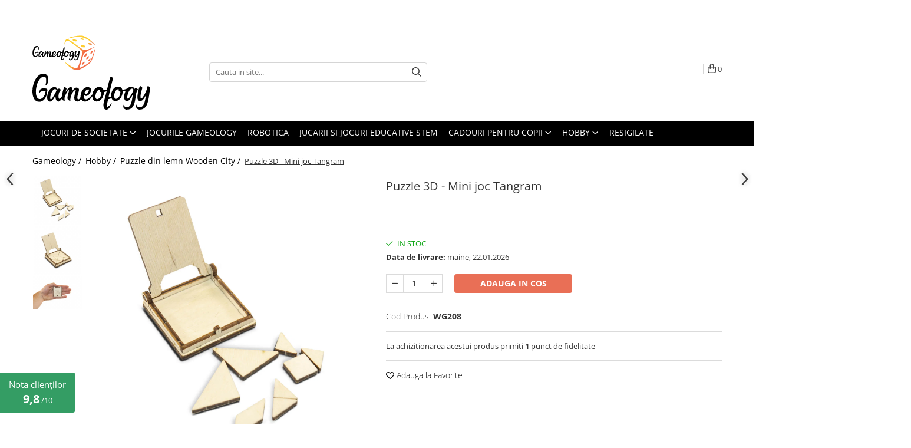

--- FILE ---
content_type: text/html; charset=UTF-8
request_url: https://www.gameology.ro/puzzle-din-lemn-wooden-city/puzzle-3d-mini-joc-tangram.html
body_size: 57478
content:
<!DOCTYPE html>

<html lang="ro-ro">

	<head>
		<meta charset="UTF-8">

		<script src="https://op.gomagcdn.ro/themes/fashion/js/lazysizes.min.js?v=10191338-4.243" async=""></script>

		<script>
			function g_js(callbk){typeof callbk === 'function' ? window.addEventListener("DOMContentLoaded", callbk, false) : false;}
		</script>

					<link rel="icon" sizes="48x48" href="https://op.gomagcdn.ro/domains/gameology.ro/files/favicon/favicon.png?v=1552912304">
			<link rel="apple-touch-icon" sizes="57x57" href="https://op.gomagcdn.ro/domains/gameology.ro/files/favicon/favicon.png?v=1552912304">
		
		<style>
			/*body.loading{overflow:hidden;}
			body.loading #wrapper{opacity: 0;visibility: hidden;}
			body #wrapper{opacity: 1;visibility: visible;transition:all .1s ease-out;}*/

			.main-header .main-menu{min-height:43px;}
			.-g-hide{visibility:hidden;opacity:0;}

					</style>
					<link rel="preconnect" href="https://fonts.googleapis.com" >
					<link rel="preconnect" href="https://fonts.gstatic.com" crossorigin>
		
		<link rel="preconnect" href="https://op.gomagcdn.ro"><link rel="dns-prefetch" href="https://fonts.googleapis.com" /><link rel="dns-prefetch" href="https://fonts.gstatic.com" /><link rel="dns-prefetch" href="https://connect.facebook.net" /><link rel="dns-prefetch" href="https://www.facebook.com" /><link rel="dns-prefetch" href="https://event.2performant.com" /><link rel="dns-prefetch" href="https://www.googletagmanager.com" /><link rel="dns-prefetch" href="https://analytics.tiktok.com" /><link rel="dns-prefetch" href="https://retargeting.newsmanapp.com" /><link rel="dns-prefetch" href="https://embed.tawk.to" />

					<link rel="preload" as="style" href="https://fonts.googleapis.com/css2?family=Montserrat:ital,wght@0,300;0,400;0,600;0,700;1,300;1,400&display=swap" fetchpriority="high" onload="this.onload=null;this.rel='stylesheet'" crossorigin>
		
		<link rel="preload" href="https://op.gomagcdn.ro/themes/fashion/js/plugins.js?v=10191338-4.243" as="script">

					<link rel="preload" href="https://op.gomagcdn.ro/domains/gameology.ro/themes/fashion/js/custom.js?1605709418" as="script">
		
					<link rel="preload" href="https://www.gameology.ro/theme/default.js?v=41764663017" as="script">
				
		<link rel="preload" href="https://op.gomagcdn.ro/themes/fashion/js/dev.js?v=10191338-4.243" as="script">

					<noscript>
				<link rel="stylesheet" href="https://fonts.googleapis.com/css2?family=Montserrat:ital,wght@0,300;0,400;0,600;0,700;1,300;1,400&display=swap">
			</noscript>
		
					<link rel="stylesheet" href="https://op.gomagcdn.ro/themes/fashion/css/main-min-v2.css?v=10191338-4.243-1" data-values='{"blockScripts": "1"}'>
		
					<link rel="stylesheet" href="https://www.gameology.ro/theme/default.css?v=41764663017">
		
						<link rel="stylesheet" href="https://op.gomagcdn.ro/themes/fashion/css/dev-style.css?v=10191338-4.243-1">
					<style>
									/* GLAMOUR - MAGNOLIA - MANSION - FASHION */
					.product-box .image {padding-top: 128%;}
					.product-box .product-icon-holder {aspect-ratio:25/32}
					.product-box .image img {position: absolute;max-height: 100%;}
							</style>
		
		
		
		<link rel="alternate" hreflang="x-default" href="https://www.gameology.ro/hobby-50/puzzle-3d-mini-joc-tangram.html?aqurate_personalize=true&amp;aqurate_location=pdp&amp;aqurate_endpoint=recs-item-cross-sell">
									<!-- Google tag (gtag.js) --> <script async src="https://www.googletagmanager.com/gtag/js?id=AW-660299867"></script> <script> window.dataLayer = window.dataLayer || []; function gtag(){dataLayer.push(arguments);} gtag('js', new Date()); gtag('config', 'AW-660299867'); </script>					
		<meta name="expires" content="never">
		<meta name="revisit-after" content="1 days">
					<meta name="author" content="Gomag">
				<title>Puzzle 3D - Mini joc Tangram | Gameology</title>


					<meta name="robots" content="index,follow" />
						
		<meta name="description" content="Daca nu esti strain de geometrie, poti incerca un Puzzle 3D - Mini joc Tangram. Transport gratuit > 250 lei. Livrare in 24H.">
		<meta class="viewport" name="viewport" content="width=device-width, initial-scale=1.0, user-scalable=no">
							<meta property="og:description" content="Daca doresti un exercitiu care sa iti mentina mintea agera sau daca vrei asta pentru copilul tau, acest Puzzle 3D - Mini joc Tangram va veni la fix.    Tangram combina geometria cu ideea de puzzle. Chiar daca a construi un puzzle inseamna sa potrivesti piesele acolo unde trebuie, jocul in sine face acest lucru un pic mai complicat. Incearca sa realizezi fiecare combinatie care iti poate veni in minte, pana o vei gasi pe cea corecta.    Esti la un picnic intr-o dupa-amiaza relaxanta sau cu prietenii in gara si trenul vostru are intarziere? Atunci clar ai nevoie de o activitate captivanta. Nu mai este necesar sa te gandesti la ceva. Combina asamblarea unui puzzle cu jocul propriu-zis si vei uita cand a trecut timpul.    Puzzle 3D - Mini joc Tangram este compact, nu ocupa mult spatiu, deci nu ar trebui sa iti faci griji daca iti va incapea in bagaj sau in rucsac. Asamblarea jocului nu este complexa. Iti va lua doar cateva minute si pe deasupra, puzzle-ul este in varianta 3D.    Puzzle 3D - Mini joc Tangram face parte din gama de Jocuri de societate in miniatura. Acesta este confectionat din lemn ecologic si de aceea este considerat sustenabil si prietenos cu mediul, iar pentru asamblarea acestuia nu vei avea nevoie de lipici.    Detalii tehnice Puzzle 3D - Mini joc Tangram:   Dimensiune cutie: 6 x 6 x 1.2 cm  Material: lemn ecologic  Numar piese: 16  Timp asamblare: 15 minute  Varsta recomandata: +14 ani "/>
							<meta property="og:image" content="https://op.gomagcdn.ro/domains/gameology.ro/files/product/large/puzzle-3d-mini-joc-tangram-835-2021.jpg"/>
															<link rel="canonical" href="https://www.gameology.ro/hobby-50/puzzle-3d-mini-joc-tangram.html" />
			<meta property="og:url" content="https://www.gameology.ro/hobby-50/puzzle-3d-mini-joc-tangram.html"/>
						
		<meta name="distribution" content="Global">
		<meta name="owner" content="www.gameology.ro">
		<meta name="publisher" content="www.gameology.ro">
		<meta name="rating" content="General">
		<meta name="copyright" content="Copyright www.gameology.ro 2026. All rights reserved">
		<link rel="search" href="https://www.gameology.ro/opensearch.ro.xml" type="application/opensearchdescription+xml" title="Cautare"/>

		
							<script src="https://op.gomagcdn.ro/themes/fashion/js/jquery-2.1.4.min.js"></script>
			<script defer src="https://op.gomagcdn.ro/themes/fashion/js/jquery.autocomplete.js?v=20181023"></script>
			<script src="https://op.gomagcdn.ro/themes/fashion/js/gomag.config.js?v=10191338-4.243"></script>
			<script src="https://op.gomagcdn.ro/themes/fashion/js/gomag.js?v=10191338-4.243"></script>
		
													<script>
$.Gomag.bind('User/Data/AffiliateMarketing/HideTrafiLeak', function(event, data){

    //hide tawk.to widget
	Tawk_API = Tawk_API || {};
	Tawk_API.onBeforeLoad = function(){
		Tawk_API.hideWidget();
	};
});
</script><script>
	var items = [];

	items.push(
		{
			id		:'WG208',
			name	:'Puzzle 3D - Mini joc Tangram',
			brand	:'Wooden City',
			category:'Puzzle din lemn Wooden City',
			price	:19.0000,
			google_business_vertical: 'retail'
		}
	);

	gtag('event', 'view_item', {
		items: [items],
		currency: "Lei",
		value: "19.0000",
		send_to: ''
	});
	</script><script>	
	$(document).ready(function(){
		
		$(document).on('click', $GomagConfig.cartSummaryItemRemoveButton, function() {
			var productId = $(this).attr("data-product");
			var productSku = $(this).attr("data-productsku");
			var productPrice = $(this).attr("data-productprice");
			var productQty = $(this).attr("data-qty");
			
			gtag('event', 'remove_from_cart', {
					send_to	: '',
					value	: parseFloat(productQty) * parseFloat(productPrice),
					items:[{
						id		: productSku,
						quantity: productQty,
						price	: productPrice		 
				}]
			})
			
		})
	
		$(document).on('click', $GomagConfig.checkoutItemRemoveButton, function() {
			
			var itemKey = $(this).attr('id').replace('__checkoutItemRemove','');
			var productId = $(this).data("product");
			var productSku = $(this).attr("productsku");
			var productPrice = $(this).attr("productprice");
			var productQty = $('#quantityToAdd_'+itemKey).val();
			
			gtag('event', 'remove_from_cart', {
				send_to	: '',
				value	: parseFloat(productQty) * parseFloat(productPrice),
				items	:[{
					id		: productSku,
					quantity: productQty,
					price	: productPrice
				}]
			})
			
		})
	});		
	
</script>
<!-- Global site tag (gtag.js) - Google Analytics -->
<script async src="https://www.googletagmanager.com/gtag/js?id=G-P1CKK7D17D"></script>
	<script>
 window.dataLayer = window.dataLayer || [];
  function gtag(){dataLayer.push(arguments);}
    var cookieValue = '';
  var name = 'g_c_consent' + "=";
  var decodedCookie = decodeURIComponent(document.cookie);
  var ca = decodedCookie.split(';');
  for(var i = 0; i <ca.length; i++) {
	var c = ca[i];
	while (c.charAt(0) == ' ') {
	  c = c.substring(1);
	}
	if (c.indexOf(name) == 0) {
	  cookieValue = c.substring(name.length, c.length);
	}
  }



if(cookieValue == ''){
	gtag('consent', 'default', {
	  'ad_storage': 'denied',
	  'ad_user_data': 'denied',
	  'ad_personalization': 'denied',
	  'analytics_storage': 'denied',
	  'personalization_storage': 'denied',
	  'functionality_storage': 'denied',
	  'security_storage': 'denied'
	});
	} else if(cookieValue != '-1'){


			gtag('consent', 'default', {
			'ad_storage': 'granted',
			'ad_user_data': 'granted',
			'ad_personalization': 'granted',
			'analytics_storage': 'granted',
			'personalization_storage': 'granted',
			'functionality_storage': 'granted',
			'security_storage': 'granted'
		});
	} else {
	 gtag('consent', 'default', {
		  'ad_storage': 'denied',
		  'ad_user_data': 'denied',
		  'ad_personalization': 'denied',
		  'analytics_storage': 'denied',
			'personalization_storage': 'denied',
			'functionality_storage': 'denied',
			'security_storage': 'denied'
		});

		 }
</script>
<script>

	
  gtag('js', new Date());

 
$.Gomag.bind('Cookie/Policy/Consent/Denied', function(){
	gtag('consent', 'update', {
		  'ad_storage': 'denied',
		  'ad_user_data': 'denied',
		  'ad_personalization': 'denied',
		  'analytics_storage': 'denied',
			'personalization_storage': 'denied',
			'functionality_storage': 'denied',
			'security_storage': 'denied'
		});
		})
$.Gomag.bind('Cookie/Policy/Consent/Granted', function(){
	gtag('consent', 'update', {
		  'ad_storage': 'granted',
		  'ad_user_data': 'granted',
		  'ad_personalization': 'granted',
		  'analytics_storage': 'granted',
			'personalization_storage': 'granted',
			'functionality_storage': 'granted',
			'security_storage': 'granted'
		});
		})
  gtag('config', 'G-P1CKK7D17D', {allow_enhanced_conversions: true });
</script>
<script>
	function gaBuildProductVariant(product)
	{
		let _return = '';
		if(product.version != undefined)
		{
			$.each(product.version, function(i, a){
				_return += (_return == '' ? '' : ', ')+a.value;
			})
		}
		return _return;
	}

</script>
<script>
	$.Gomag.bind('Product/Add/To/Cart/After/Listing', function gaProductAddToCartLV4(event, data) {
		if(data.product !== undefined) {
			var gaProduct = false;
			if(typeof(gaProducts) != 'undefined' && gaProducts[data.product.id] != undefined)
			{
				gaProduct = gaProducts[data.product.id];

			}

			if(gaProduct == false)
			{
				gaProduct = {};
				gaProduct.item_id = data.product.id;
				gaProduct.currency = data.product.currency ? (String(data.product.currency).toLowerCase() == 'lei' ? 'RON' : data.product.currency) : 'RON';
				gaProduct.item_name =  data.product.name ;
				gaProduct.item_variant= gaBuildProductVariant(data.product);
				gaProduct.item_brand = data.product.brand;
				gaProduct.item_category = data.product.category;

			}

			gaProduct.price = parseFloat(data.product.price).toFixed(2);
			gaProduct.quantity = data.product.productQuantity;
			gtag("event", "add_to_cart", {
				currency: gaProduct.currency,
				value: parseFloat(gaProduct.price) * parseFloat(gaProduct.quantity),
				items: [
					gaProduct
				]
			});

		}
	})
	$.Gomag.bind('Product/Add/To/Cart/After/Details', function gaProductAddToCartDV4(event, data){

		if(data.product !== undefined){

			var gaProduct = false;
			if(
				typeof(gaProducts) != 'undefined'
				&&
				gaProducts[data.product.id] != undefined
			)
			{
				var gaProduct = gaProducts[data.product.id];
			}

			if(gaProduct == false)
			{
				gaProduct = {};
				gaProduct.item_id = data.product.id;
				gaProduct.currency = data.product.currency ? (String(data.product.currency).toLowerCase() == 'lei' ? 'RON' : data.product.currency) : 'RON';
				gaProduct.item_name =  data.product.name ;
				gaProduct.item_variant= gaBuildProductVariant(data.product);
				gaProduct.item_brand = data.product.brand;
				gaProduct.item_category = data.product.category;

			}

			gaProduct.price = parseFloat(data.product.price).toFixed(2);
			gaProduct.quantity = data.product.productQuantity;


			gtag("event", "add_to_cart", {
			  currency: gaProduct.currency,
			  value: parseFloat(gaProduct.price) * parseFloat(gaProduct.quantity),
			  items: [
				gaProduct
			  ]
			});
        }

	})
	 $.Gomag.bind('Product/Remove/From/Cart', function gaProductRemovedFromCartV4(event, data){
		var envData = $.Gomag.getEnvData();
		var products = envData.products;

		if(data.data.product !== undefined && products[data.data.product] !== undefined){


			var dataProduct = products[data.data.product];


			gaProduct = {};
			gaProduct.item_id = dataProduct.id;

			gaProduct.item_name =   dataProduct.name ;
			gaProduct.currency = dataProduct.currency ? (String(dataProduct.currency).toLowerCase() == 'lei' ? 'RON' : dataProduct.currency) : 'RON';
			gaProduct.item_category = dataProduct.category;
			gaProduct.item_brand = dataProduct.brand;
			gaProduct.price = parseFloat(dataProduct.price).toFixed(2);
			gaProduct.quantity = data.data.quantity;
			gaProduct.item_variant= gaBuildProductVariant(dataProduct);
			gtag("event", "remove_from_cart", {
			  currency: gaProduct.currency,
			  value: parseFloat(gaProduct.price) * parseFloat(gaProduct.quantity),
			  items: [
				gaProduct
			  ]
			});
        }

	});

	 $.Gomag.bind('Cart/Quantity/Update', function gaCartQuantityUpdateV4(event, data){
		var envData = $.Gomag.getEnvData();
		var products = envData.products;
		if(!data.data.finalQuantity || !data.data.initialQuantity)
		{
			return false;
		}
		var dataProduct = products[data.data.product];
		if(dataProduct == undefined)
		{
			return false;
		}

		gaProduct = {};
		gaProduct.item_id = dataProduct.id;
		gaProduct.currency = dataProduct.currency ? (String(dataProduct.currency).toLowerCase() == 'lei' ? 'RON' : dataProduct.currency) : 'RON';
		gaProduct.item_name =  dataProduct.name ;

		gaProduct.item_category = dataProduct.category;
		gaProduct.item_brand = dataProduct.brand;
		gaProduct.price = parseFloat(dataProduct.price).toFixed(2);
		gaProduct.item_variant= gaBuildProductVariant(dataProduct);
		if(parseFloat(data.data.initialQuantity) < parseFloat(data.data.finalQuantity))
		{
			var quantity = parseFloat(data.data.finalQuantity) - parseFloat(data.data.initialQuantity);
			gaProduct.quantity = quantity;

			gtag("event", "add_to_cart", {
			  currency: gaProduct.currency,
			  value: parseFloat(gaProduct.price) * parseFloat(gaProduct.quantity),
			  items: [
				gaProduct
			  ]
			});
		}
		else if(parseFloat(data.data.initialQuantity) > parseFloat(data.data.finalQuantity))
		{
			var quantity = parseFloat(data.data.initialQuantity) - parseFloat(data.data.finalQuantity);
			gaProduct.quantity = quantity;
			gtag("event", "remove_from_cart", {
			  currency: gaProduct.currency,
			  value: parseFloat(gaProduct.price) * parseFloat(gaProduct.quantity),
			  items: [
				gaProduct
			  ]
			});
		}

	});

</script>
<script>
!function (w, d, t) {
  w.TiktokAnalyticsObject=t;var ttq=w[t]=w[t]||[];ttq.methods=["page","track","identify","instances","debug","on","off","once","ready","alias","group","enableCookie","disableCookie"],ttq.setAndDefer=function(t,e){t[e]=function(){t.push([e].concat(Array.prototype.slice.call(arguments,0)))}};for(var i=0;i<ttq.methods.length;i++)ttq.setAndDefer(ttq,ttq.methods[i]);ttq.instance=function(t){for(var e=ttq._i[t]||[],n=0;n<ttq.methods.length;n++)ttq.setAndDefer(e,ttq.methods[n]);return e},ttq.load=function(e,n){var i="https://analytics.tiktok.com/i18n/pixel/events.js";ttq._i=ttq._i||{},ttq._i[e]=[],ttq._i[e]._u=i,ttq._t=ttq._t||{},ttq._t[e]=+new Date,ttq._o=ttq._o||{},ttq._o[e]=n||{};var o=document.createElement("script");o.type="text/javascript",o.async=!0,o.src=i+"?sdkid="+e+"&lib="+t;var a=document.getElementsByTagName("script")[0];a.parentNode.insertBefore(o,a)};

  ttq.load('CD7APN3C77U6290R7H70');
  ttq.page();
}(window, document, 'ttq');
</script><script>
        (function(d, s, i) {
            var f = d.getElementsByTagName(s)[0], j = d.createElement(s);
            j.async = true;
            j.src = "https://t.themarketer.com/t/j/" + i;
            f.parentNode.insertBefore(j, f);
        })(document, "script", "497Z8ZTN");
    </script><script>
function gmsc(name, value)
{
	if(value != undefined && value)
	{
		var expires = new Date();
		expires.setTime(expires.getTime() + parseInt(3600*24*1000*90));
		document.cookie = encodeURIComponent(name) + "=" + encodeURIComponent(value) + '; expires='+ expires.toUTCString() + "; path=/";
	}
}
let gmqs = window.location.search;
let gmup = new URLSearchParams(gmqs);
gmsc('g_sc', gmup.get('shop_campaign'));
gmsc('shop_utm_campaign', gmup.get('utm_campaign'));
gmsc('shop_utm_medium', gmup.get('utm_medium'));
gmsc('shop_utm_source', gmup.get('utm_source'));
</script><!-- Google Tag Manager -->
    <script>(function(w,d,s,l,i){w[l]=w[l]||[];w[l].push({'gtm.start':
    new Date().getTime(),event:'gtm.js'});var f=d.getElementsByTagName(s)[0],
    j=d.createElement(s),dl=l!='dataLayer'?'&l='+l:'';j.async=true;j.src=
    'https://www.googletagmanager.com/gtm.js?id='+i+dl;f.parentNode.insertBefore(j,f);
    })(window,document,'script','dataLayer','GTM-5H26XG2');</script>
    <!-- End Google Tag Manager --><script>
window.dataLayer = window.dataLayer || [];
window.gtag = window.gtag || function(){dataLayer.push(arguments);}
</script><script>
    (function (w, d, s, o, t, r) {
        w.__aqpxConfig = {
            platform: 'gomag',
            appId: 1144,
            debugMode: false,
            dataLayer: 'dataLayerAq',
            events: ['default', 'default_consent', 'view_item', 'add_to_cart', 'remove_from_cart', 'add_to_wishlist', 'purchase', 'begin_checkout', 'view_cart', 'view_item_list']
        };
        w.__aqpxQueue = w.__aqpxQueue || [];
        w.AQPX = w.AQPX || function () { w.__aqpxQueue.push(arguments) };
        t = d.createElement(s);
        r = d.getElementsByTagName(s)[0];
        t.async = 1;
        t.src = o;
        r.parentNode.insertBefore(t, r);
    })(window, document, 'script', '//cdn.aqurate.ai/pixel/js/aqpx.min.js#latest-generation');
</script><script defer src='https://attr-2p.com/310c89567/clc/1.js'></script><!-- Facebook Pixel Code -->
				<script>
				!function(f,b,e,v,n,t,s){if(f.fbq)return;n=f.fbq=function(){n.callMethod?
				n.callMethod.apply(n,arguments):n.queue.push(arguments)};if(!f._fbq)f._fbq=n;
				n.push=n;n.loaded=!0;n.version="2.0";n.queue=[];t=b.createElement(e);t.async=!0;
				t.src=v;s=b.getElementsByTagName(e)[0];s.parentNode.insertBefore(t,s)}(window,
				document,"script","//connect.facebook.net/en_US/fbevents.js");

				fbq("init", "1058715287934368");
				fbq("track", "PageView");</script>
				<!-- End Facebook Pixel Code -->
				<script>
				$.Gomag.bind('User/Ajax/Data/Loaded', function(event, data){
					if(data != undefined && data.data != undefined)
					{
						var eventData = data.data;
						if(eventData.facebookUserData != undefined)
						{
							$('body').append(eventData.facebookUserData);
						}
					}
				})
				</script>
				<meta name="facebook-domain-verification" content="81o1hjwdemru0883lhsuikm36uc980" /><script>
	$.Gomag.bind('Product/Add/To/Cart/After/Listing', function(event, data){
		if(data.product !== undefined){
			gtag('event', 'add_to_cart', {
				send_to	: '',
				value	: parseFloat(data.product.productQuantity) * parseFloat(data.product.price),
				items	:[{
					id		: data.product.sku,
					name	: data.product.name,
					brand	: data.product.brand,
					category: data.product.category,
					quantity: data.product.productQuantity,
					price	: data.product.price
				 
			}]
		   })
        }
	})
	$.Gomag.bind('Product/Add/To/Cart/After/Details', function(event, data){
		
		if(data.product !== undefined){
			gtag('event', 'add_to_cart', {
				send_to: '',
				value: parseFloat(data.product.productQuantity) * parseFloat(data.product.price),
				items: [{
					id: data.product.sku,
					name		: data.product.name,
					brand		: data.product.brand,
					category	: data.product.category,
					quantity	: data.product.productQuantity,
					price		: data.product.price
				}]	
			})
		}
	})
   
</script><script src="https://t.contentsquare.net/uxa/5fe1fb4c085c0.js"></script> <meta name="google-site-verification" content="AI2d00af-UGWElbCgnSPwlTnhghlajYAf7ploF18NNw" />					
		
	</head>

	<body class="" style="background: #ffffff top center repeat;">

		<script >
			function _addCss(url, attribute, value, loaded){
				var _s = document.createElement('link');
				_s.rel = 'stylesheet';
				_s.href = url;
				_s.type = 'text/css';
				if(attribute)
				{
					_s.setAttribute(attribute, value)
				}
				if(loaded){
					_s.onload = function(){
						var dom = document.getElementsByTagName('body')[0];
						//dom.classList.remove('loading');
					}
				}
				var _st = document.getElementsByTagName('link')[0];
				_st.parentNode.insertBefore(_s, _st);
			}
			//_addCss('https://fonts.googleapis.com/css2?family=Open+Sans:ital,wght@0,300;0,400;0,600;0,700;1,300;1,400&display=swap');
			_addCss('https://op.gomagcdn.ro/themes/_fonts/Open-Sans.css');

		</script>
		<script>
				/*setTimeout(
				  function()
				  {
				   document.getElementsByTagName('body')[0].classList.remove('loading');
				  }, 1000);*/
		</script>
							
					<div id="fb-root"></div>
						<script >
			window.fbAsyncInit = function() {
			FB.init({
			appId : '817199212236360',
			autoLogAppEvents : true,
			xfbml : true,
			version : 'v12.0'
			});
			};
			</script>
			<script async defer crossorigin="anonymous" src="https://connect.facebook.net/ro_RO/sdk.js"></script>
					
		<div id="wrapper">
			<!-- BLOCK:5a226aad005681202d40566d0131d6a5 start -->
<div id="_cartSummary" class="hide"></div>

<script >
	$(document).ready(function() {

		$(document).on('keypress', '.-g-input-loader', function(){
			$(this).addClass('-g-input-loading');
		})

		$.Gomag.bind('Product/Add/To/Cart/After', function(eventResponse, properties)
		{
									var data = JSON.parse(properties.data);
			$('.q-cart').html(data.quantity);
			if(parseFloat(data.quantity) > 0)
			{
				$('.q-cart').removeClass('hide');
			}
			else
			{
				$('.q-cart').addClass('hide');
			}
			$('.cartPrice').html(data.subtotal + ' ' + data.currency);
			$('.cartProductCount').html(data.quantity);


		})
		$('#_cartSummary').on('updateCart', function(event, cart) {
			var t = $(this);

			$.get('https://www.gameology.ro/cart-update', {
				cart: cart
			}, function(data) {

				$('.q-cart').html(data.quantity);
				if(parseFloat(data.quantity) > 0)
				{
					$('.q-cart').removeClass('hide');
				}
				else
				{
					$('.q-cart').addClass('hide');
				}
				$('.cartPrice').html(data.subtotal + ' ' + data.currency);
				$('.cartProductCount').html(data.quantity);
			}, 'json');
			window.ga = window.ga || function() {
				(ga.q = ga.q || []).push(arguments)
			};
			ga('send', 'event', 'Buton', 'Click', 'Adauga_Cos');
		});

		if(window.gtag_report_conversion) {
			$(document).on("click", 'li.phone-m', function() {
				var phoneNo = $('li.phone-m').children( "a").attr('href');
				gtag_report_conversion(phoneNo);
			});

		}

	});
</script>



<header class="main-header container-bg clearfix" data-block="headerBlock">
	<div class="discount-tape container-h full -g-hide" id="_gomagHellobar">
<style>
.discount-tape{position: relative;width:100%;padding:0;text-align:center;font-size:14px;overflow: hidden;z-index:99;}
.discount-tape a{color: #000000;}
.Gomag-HelloBar{padding:10px;}
@media screen and (max-width: 767px){.discount-tape{font-size:13px;}}
</style>
<div class="Gomag-HelloBar" style="background: #ffffff;color: #000000;">
	<a href="https://www.gameology.ro/status-comanda" rel="nofollow" style="color: #000000;">
		- - - Verifica <b> aici</b> statusul comenzii tale - - -
			</a>
	</div>
<div class="clear"></div>
</div>

		
	<div class="top-head-bg container-h full">

		<div class="top-head container-h">
			<div class="row">
				<div class="col-md-3 col-sm-3 col-xs-5 logo-h">
					
	<a href="https://www.gameology.ro" id="logo" data-pageId="2">
		<img src="https://op.gomagcdn.ro/domains/gameology.ro/files/company/logo-gameology-magazin-de-jocuri-de-societate9368.svg" fetchpriority="high" class="img-responsive" alt="gameology" title="gameology" width="200" height="50" style="width:auto;">
	</a>
				</div>
				<div class="col-md-4 col-sm-4 col-xs-7 main search-form-box">
					
<form name="search-form" class="search-form" action="https://www.gameology.ro/produse" id="_searchFormMainHeader">

	<input id="_autocompleteSearchMainHeader" name="c" class="input-placeholder -g-input-loader" type="text" placeholder="Cauta in site..." aria-label="Search"  value="">
	<button id="_doSearch" class="search-button" aria-hidden="true">
		<i class="fa fa-search" aria-hidden="true"></i>
	</button>

				<script >
			$(document).ready(function() {

				$('#_autocompleteSearchMainHeader').autocomplete({
					serviceUrl: 'https://www.gameology.ro/autocomplete',
					minChars: 2,
					deferRequestBy: 700,
					appendTo: '#_searchFormMainHeader',
					width: parseInt($('#_doSearch').offset().left) - parseInt($('#_autocompleteSearchMainHeader').offset().left),
					formatResult: function(suggestion, currentValue) {
						return suggestion.value;
					},
					onSelect: function(suggestion) {
						$(this).val(suggestion.data);
					},
					onSearchComplete: function(suggestion) {
						$(this).removeClass('-g-input-loading');
					}
				});
				$(document).on('click', '#_doSearch', function(e){
					e.preventDefault();
					if($('#_autocompleteSearchMainHeader').val() != '')
					{
						$('#_searchFormMainHeader').submit();
					}
				})
			});
		</script>
	

</form>
				</div>
				<div class="col-md-5 col-sm-5 acount-section">
					
<ul>
	<li class="search-m hide">
		<a href="#" class="-g-no-url" aria-label="Cauta in site..." data-pageId="">
			<i class="fa fa-search search-open" aria-hidden="true"></i>
			<i style="display:none" class="fa fa-times search-close" aria-hidden="true"></i>
		</a>
	</li>
	<li class="-g-user-icon -g-user-icon-empty">
			
	</li>
	
				<li class="contact-header">
			<a href="tel:021.555.3304" aria-label="Contacteaza-ne" data-pageId="3">
				<i class="fa fa-phone" aria-hidden="true"></i>
								<span>021.555.3304</span>
			</a>
		</li>
			<li class="wishlist-header hide">
		<a href="https://www.gameology.ro/wishlist" aria-label="Wishlist" data-pageId="28">
			<span class="-g-wishlist-product-count -g-hide"></span>
			<i class="fa fa-heart-o" aria-hidden="true"></i>
			<span class="">Favorite</span>
		</a>
	</li>
	<li class="cart-header-btn cart">
		<a class="cart-drop _showCartHeader" href="https://www.gameology.ro/cos-de-cumparaturi" aria-label="Cos de cumparaturi">
			<span class="q-cart hide">0</span>
			<i class="fa fa-shopping-bag" aria-hidden="true"></i>
			<span class="count cartPrice">0
				
			</span>
		</a>
					<div class="cart-dd  _cartShow cart-closed"></div>
			</li>

	</ul>

	<script>
		$(document).ready(function() {
			//Cart
							$('.cart').mouseenter(function() {
					$.Gomag.showCartSummary('div._cartShow');
				}).mouseleave(function() {
					$.Gomag.hideCartSummary('div._cartShow');
					$('div._cartShow').removeClass('cart-open');
				});
						$(document).on('click', '.dropdown-toggle', function() {
				window.location = $(this).attr('href');
			})
		})
	</script>

				</div>
			</div>
		</div>
	</div>


<div id="navigation">
	<nav id="main-menu" class="main-menu container-h full clearfix">
		<a href="#" class="menu-trg -g-no-url" title="Produse">
			<span>&nbsp;</span>
		</a>
		
<div class="container-h nav-menu-hh clearfix">

	<!-- BASE MENU -->
	<ul class="
			nav-menu base-menu container-h
			
			
		">

		

			
		<li class="menu-drop __GomagMM ">
							<a
					href="https://www.gameology.ro/toate-jocurile"
					class="  "
					rel="  "
					
					title="Jocuri de societate"
					data-Gomag=''
					data-block-name="mainMenuD0"
					data-pageId= "11"
					data-block="mainMenuD">
											<span class="list">Jocuri de societate</span>
						<i class="fa fa-angle-down"></i>
				</a>

									<div class="menu-dd">
										<ul class="drop-list clearfix w100">
																																						<li class="fl">
										<div class="col">
											<p class="title">
												<a
												href="#"
												class="title     -g-no-url"
												rel="  "
												
												title="Jocuri dupa tematica"
												data-Gomag=''
												data-block-name="mainMenuD1"
												data-block="mainMenuD"
												data-pageId= ""
												>
																										Jocuri dupa tematica
												</a>
											</p>
																																															<a
														href="https://www.gameology.ro/jocuri-de-societate-pentru-familie"
														rel="  "
														
														title="Familie"
														class="    "
														data-Gomag=''
														data-block-name="mainMenuD2"
														data-block="mainMenuD"
														data-pageId=""
													>
																												<i class="fa fa-angle-right"></i>
														<span>Familie</span>
													</a>
																									<a
														href="https://www.gameology.ro/jocuri-de-societate-adulti"
														rel="  "
														
														title="Adulti"
														class="    "
														data-Gomag=''
														data-block-name="mainMenuD2"
														data-block="mainMenuD"
														data-pageId=""
													>
																												<i class="fa fa-angle-right"></i>
														<span>Adulti</span>
													</a>
																									<a
														href="https://www.gameology.ro/jocuri-de-societate-de-strategie"
														rel="  "
														
														title="Strategie"
														class="    "
														data-Gomag=''
														data-block-name="mainMenuD2"
														data-block="mainMenuD"
														data-pageId=""
													>
																												<i class="fa fa-angle-right"></i>
														<span>Strategie</span>
													</a>
																									<a
														href="https://www.gameology.ro/jocuri-de-societate-mister"
														rel="  "
														
														title="Mister"
														class="    "
														data-Gomag=''
														data-block-name="mainMenuD2"
														data-block="mainMenuD"
														data-pageId=""
													>
																												<i class="fa fa-angle-right"></i>
														<span>Mister</span>
													</a>
																									<a
														href="https://www.gameology.ro/jocuri-pentru-cupluri"
														rel="  "
														
														title="Pentru cupluri"
														class="    "
														data-Gomag=''
														data-block-name="mainMenuD2"
														data-block="mainMenuD"
														data-pageId=""
													>
																												<i class="fa fa-angle-right"></i>
														<span>Pentru cupluri</span>
													</a>
																									<a
														href="https://www.gameology.ro/jocuri-pentru-copii"
														rel="  "
														
														title="Pentru copii"
														class="    "
														data-Gomag=''
														data-block-name="mainMenuD2"
														data-block="mainMenuD"
														data-pageId=""
													>
																												<i class="fa fa-angle-right"></i>
														<span>Pentru copii</span>
													</a>
																									<a
														href="https://www.gameology.ro/trivia"
														rel="  "
														
														title="Trivia"
														class="    "
														data-Gomag=''
														data-block-name="mainMenuD2"
														data-block="mainMenuD"
														data-pageId=""
													>
																												<i class="fa fa-angle-right"></i>
														<span>Trivia</span>
													</a>
																									<a
														href="https://www.gameology.ro/jocuri-de-petrecere-drinking-games"
														rel="  "
														
														title="De petrecere"
														class="    "
														data-Gomag=''
														data-block-name="mainMenuD2"
														data-block="mainMenuD"
														data-pageId=""
													>
																												<i class="fa fa-angle-right"></i>
														<span>De petrecere</span>
													</a>
																									<a
														href="https://www.gameology.ro/jocuri-pentru-2-persoane"
														rel="  "
														
														title="Pentru 2 persoane"
														class="    "
														data-Gomag=''
														data-block-name="mainMenuD2"
														data-block="mainMenuD"
														data-pageId=""
													>
																												<i class="fa fa-angle-right"></i>
														<span>Pentru 2 persoane</span>
													</a>
																									<a
														href="https://www.gameology.ro/jocuri-de-societate-de-aventura"
														rel="  "
														
														title="Aventura"
														class="    "
														data-Gomag=''
														data-block-name="mainMenuD2"
														data-block="mainMenuD"
														data-pageId=""
													>
																												<i class="fa fa-angle-right"></i>
														<span>Aventura</span>
													</a>
																									<a
														href="https://www.gameology.ro/jocuri-de-societate-fantasy"
														rel="  "
														
														title="Fantasy"
														class="    "
														data-Gomag=''
														data-block-name="mainMenuD2"
														data-block="mainMenuD"
														data-pageId=""
													>
																												<i class="fa fa-angle-right"></i>
														<span>Fantasy</span>
													</a>
																							
										</div>
									</li>
																																<li class="fl">
										<div class="col">
											<p class="title">
												<a
												href="https://www.gameology.ro/jocuri-clasice"
												class="title    "
												rel="  "
												
												title="Jocuri clasice"
												data-Gomag=''
												data-block-name="mainMenuD1"
												data-block="mainMenuD"
												data-pageId= "34"
												>
																										Jocuri clasice
												</a>
											</p>
																						
										</div>
									</li>
																																<li class="fl">
										<div class="col">
											<p class="title">
												<a
												href="https://www.gameology.ro/carti-de-joc"
												class="title    "
												rel="  "
												
												title="Carti de joc"
												data-Gomag=''
												data-block-name="mainMenuD1"
												data-block="mainMenuD"
												data-pageId= "3"
												>
																										Carti de joc
												</a>
											</p>
																						
										</div>
									</li>
																																<li class="fl">
										<div class="col">
											<p class="title">
												<a
												href="https://www.gameology.ro/jocuri-de-masa"
												class="title    "
												rel="  "
												
												title="Jocuri de masa"
												data-Gomag=''
												data-block-name="mainMenuD1"
												data-block="mainMenuD"
												data-pageId= "2"
												>
																										Jocuri de masa
												</a>
											</p>
																						
										</div>
									</li>
																																<li class="fl">
										<div class="col">
											<p class="title">
												<a
												href="https://www.gameology.ro/monopoly"
												class="title    "
												rel="  "
												
												title="Jocuri de societate Monopoly"
												data-Gomag=''
												data-block-name="mainMenuD1"
												data-block="mainMenuD"
												data-pageId= "8"
												>
																										Jocuri de societate Monopoly
												</a>
											</p>
																						
										</div>
									</li>
																																<li class="fl">
										<div class="col">
											<p class="title">
												<a
												href="https://www.gameology.ro/jocuri-orchard-games"
												class="title    "
												rel="  "
												
												title="Jocuri Orchard Games"
												data-Gomag=''
												data-block-name="mainMenuD1"
												data-block="mainMenuD"
												data-pageId= "57"
												>
																										Jocuri Orchard Games
												</a>
											</p>
																						
										</div>
									</li>
																																<li class="fl">
										<div class="col">
											<p class="title">
												<a
												href="https://www.gameology.ro/toate-jocurile"
												class="title    "
												rel="  "
												
												title="Toate jocurile de societate"
												data-Gomag=''
												data-block-name="mainMenuD1"
												data-block="mainMenuD"
												data-pageId= "11"
												>
																										Toate jocurile de societate
												</a>
											</p>
																						
										</div>
									</li>
																													</ul>
																	</div>
									
		</li>
		
		<li class="menu-drop __GomagMM ">
								<a
						href="https://www.gameology.ro/jocurile-de-societate-gameology"
						class="    "
						rel="  "
						
						title="Jocurile Gameology"
						data-Gomag=''
						data-block-name="mainMenuD0"  data-block="mainMenuD" data-pageId= "37">
												<span class="list">Jocurile Gameology</span>
					</a>
				
		</li>
		
		<li class="menu-drop __GomagMM ">
								<a
						href="https://www.gameology.ro/robotica"
						class="    "
						rel="  "
						
						title="Robotica"
						data-Gomag=''
						data-block-name="mainMenuD0"  data-block="mainMenuD" data-pageId= "23">
												<span class="list">Robotica</span>
					</a>
				
		</li>
		
		<li class="menu-drop __GomagMM ">
								<a
						href="https://www.gameology.ro/seturi-educative-stem"
						class="    "
						rel="  "
						
						title="Jucarii si jocuri educative STEM"
						data-Gomag=''
						data-block-name="mainMenuD0"  data-block="mainMenuD" data-pageId= "40">
												<span class="list">Jucarii si jocuri educative STEM</span>
					</a>
				
		</li>
		
		<li class="menu-drop __GomagMM ">
							<a
					href="https://www.gameology.ro/cadouri-pentru-copii-49"
					class="  "
					rel="  "
					
					title="Cadouri pentru copii"
					data-Gomag=''
					data-block-name="mainMenuD0"
					data-pageId= "49"
					data-block="mainMenuD">
											<span class="list">Cadouri pentru copii</span>
						<i class="fa fa-angle-down"></i>
				</a>

									<div class="menu-dd">
										<ul class="drop-list clearfix w100">
																																						<li class="fl">
										<div class="col">
											<p class="title">
												<a
												href="https://www.gameology.ro/jocuri-pentru-copii"
												class="title    "
												rel="  "
												
												title="Jocuri pentru copii"
												data-Gomag=''
												data-block-name="mainMenuD1"
												data-block="mainMenuD"
												data-pageId= "5"
												>
																										Jocuri pentru copii
												</a>
											</p>
																						
										</div>
									</li>
																																<li class="fl">
										<div class="col">
											<p class="title">
												<a
												href="https://www.gameology.ro/raspundel-istetel"
												class="title    "
												rel="  "
												
												title="Raspundel Istetel"
												data-Gomag=''
												data-block-name="mainMenuD1"
												data-block="mainMenuD"
												data-pageId= "46"
												>
																										Raspundel Istetel
												</a>
											</p>
																						
										</div>
									</li>
																																<li class="fl">
										<div class="col">
											<p class="title">
												<a
												href="https://www.gameology.ro/seturi-de-constructie-magnetice-magspace"
												class="title    "
												rel="  "
												
												title="Seturi de constructie Magspace"
												data-Gomag=''
												data-block-name="mainMenuD1"
												data-block="mainMenuD"
												data-pageId= "31"
												>
																										Seturi de constructie Magspace
												</a>
											</p>
																						
										</div>
									</li>
																																<li class="fl">
										<div class="col">
											<p class="title">
												<a
												href="https://www.gameology.ro/arta-hobby"
												class="title    "
												rel="  "
												
												title="Arta educativa"
												data-Gomag=''
												data-block-name="mainMenuD1"
												data-block="mainMenuD"
												data-pageId= "30"
												>
																										Arta educativa
												</a>
											</p>
																						
										</div>
									</li>
																																<li class="fl">
										<div class="col">
											<p class="title">
												<a
												href="https://www.gameology.ro/jocuri-de-perspicacitate"
												class="title    "
												rel="  "
												
												title="Jocuri de perspicacitate"
												data-Gomag=''
												data-block-name="mainMenuD1"
												data-block="mainMenuD"
												data-pageId= "12"
												>
																										Jocuri de perspicacitate
												</a>
											</p>
																						
										</div>
									</li>
																																<li class="fl">
										<div class="col">
											<p class="title">
												<a
												href="https://www.gameology.ro/yoyo"
												class="title    "
												rel="  "
												
												title="Yoyo"
												data-Gomag=''
												data-block-name="mainMenuD1"
												data-block="mainMenuD"
												data-pageId= "44"
												>
																										Yoyo
												</a>
											</p>
																						
										</div>
									</li>
																																<li class="fl">
										<div class="col">
											<p class="title">
												<a
												href="https://www.gameology.ro/kendama"
												class="title    "
												rel="  "
												
												title="Kendama"
												data-Gomag=''
												data-block-name="mainMenuD1"
												data-block="mainMenuD"
												data-pageId= "45"
												>
																										Kendama
												</a>
											</p>
																						
										</div>
									</li>
																													</ul>
																	</div>
									
		</li>
		
		<li class="menu-drop __GomagMM ">
							<a
					href="https://www.gameology.ro/hobby"
					class="  "
					rel="  "
					
					title="Hobby"
					data-Gomag=''
					data-block-name="mainMenuD0"
					data-pageId= "421"
					data-block="mainMenuD">
											<span class="list">Hobby</span>
						<i class="fa fa-angle-down"></i>
				</a>

									<div class="menu-dd">
										<ul class="drop-list clearfix w100">
																																						<li class="fl">
										<div class="col">
											<p class="title">
												<a
												href="https://www.gameology.ro/jocuri-cadouri-harry-potter"
												class="title    "
												rel="  "
												
												title="Jocuri & Cadouri Harry Potter"
												data-Gomag=''
												data-block-name="mainMenuD1"
												data-block="mainMenuD"
												data-pageId= "35"
												>
																										Jocuri &amp; Cadouri Harry Potter
												</a>
											</p>
																						
										</div>
									</li>
																																<li class="fl">
										<div class="col">
											<p class="title">
												<a
												href="https://www.gameology.ro/puzzle-din-lemn-wooden-city"
												class="title    "
												rel="  "
												
												title="Puzzle din lemn Wooden City"
												data-Gomag=''
												data-block-name="mainMenuD1"
												data-block="mainMenuD"
												data-pageId= "32"
												>
																										Puzzle din lemn Wooden City
												</a>
											</p>
																						
										</div>
									</li>
																																<li class="fl">
										<div class="col">
											<p class="title">
												<a
												href="https://www.gameology.ro/obiecte-de-colectie"
												class="title    "
												rel="  "
												
												title="Obiecte de colectie"
												data-Gomag=''
												data-block-name="mainMenuD1"
												data-block="mainMenuD"
												data-pageId= "39"
												>
																										Obiecte de colectie
												</a>
											</p>
																						
										</div>
									</li>
																																<li class="fl">
										<div class="col">
											<p class="title">
												<a
												href="https://www.gameology.ro/puzzle"
												class="title    "
												rel="  "
												
												title="Puzzle"
												data-Gomag=''
												data-block-name="mainMenuD1"
												data-block="mainMenuD"
												data-pageId= "4"
												>
																										Puzzle
												</a>
											</p>
																						
										</div>
									</li>
																																<li class="fl">
										<div class="col">
											<p class="title">
												<a
												href="https://www.gameology.ro/machete-3d"
												class="title    "
												rel="  "
												
												title="Machete 3D"
												data-Gomag=''
												data-block-name="mainMenuD1"
												data-block="mainMenuD"
												data-pageId= "27"
												>
																										Machete 3D
												</a>
											</p>
																						
										</div>
									</li>
																																<li class="fl">
										<div class="col">
											<p class="title">
												<a
												href="https://www.gameology.ro/jocuri-de-masa"
												class="title    "
												rel="  "
												
												title="Jocuri de masa"
												data-Gomag=''
												data-block-name="mainMenuD1"
												data-block="mainMenuD"
												data-pageId= "2"
												>
																										Jocuri de masa
												</a>
											</p>
																						
										</div>
									</li>
																													</ul>
																	</div>
									
		</li>
		
		<li class="menu-drop __GomagMM ">
								<a
						href="https://www.gameology.ro/resigilate"
						class="    "
						rel="  "
						
						title="Resigilate"
						data-Gomag=''
						data-block-name="mainMenuD0"  data-block="mainMenuD" data-pageId= "33">
												<span class="list">Resigilate</span>
					</a>
				
		</li>
						
		


		
	</ul> <!-- end of BASE MENU -->

</div>		<ul class="mobile-icon fr">

							<li class="phone-m">
					<a href="tel:021.555.3304" title="Contacteaza-ne">
												<i class="fa fa-phone" aria-hidden="true"></i>
					</a>
				</li>
									<li class="user-m -g-user-icon -g-user-icon-empty">
			</li>
			<li class="wishlist-header-m hide">
				<a href="https://www.gameology.ro/wishlist">
					<span class="-g-wishlist-product-count"></span>
					<i class="fa fa-heart-o" aria-hidden="true"></i>

				</a>
			</li>
			<li class="cart-m">
				<a href="https://www.gameology.ro/cos-de-cumparaturi">
					<span class="q-cart hide">0</span>
					<i class="fa fa-shopping-bag" aria-hidden="true"></i>
				</a>
			</li>
			<li class="search-m">
				<a href="#" class="-g-no-url" aria-label="Cauta in site...">
					<i class="fa fa-search search-open" aria-hidden="true"></i>
					<i style="display:none" class="fa fa-times search-close" aria-hidden="true"></i>
				</a>
			</li>
					</ul>
	</nav>
	<!-- end main-nav -->

	<div style="display:none" class="search-form-box search-toggle">
		<form name="search-form" class="search-form" action="https://www.gameology.ro/produse" id="_searchFormMobileToggle">
			<input id="_autocompleteSearchMobileToggle" name="c" class="input-placeholder -g-input-loader" type="text" autofocus="autofocus" value="" placeholder="Cauta in site..." aria-label="Search">
			<button id="_doSearchMobile" class="search-button" aria-hidden="true">
				<i class="fa fa-search" aria-hidden="true"></i>
			</button>

										<script >
					$(document).ready(function() {
						$('#_autocompleteSearchMobileToggle').autocomplete({
							serviceUrl: 'https://www.gameology.ro/autocomplete',
							minChars: 2,
							deferRequestBy: 700,
							appendTo: '#_searchFormMobileToggle',
							width: parseInt($('#_doSearchMobile').offset().left) - parseInt($('#_autocompleteSearchMobileToggle').offset().left),
							formatResult: function(suggestion, currentValue) {
								return suggestion.value;
							},
							onSelect: function(suggestion) {
								$(this).val(suggestion.data);
							},
							onSearchComplete: function(suggestion) {
								$(this).removeClass('-g-input-loading');
							}
						});

						$(document).on('click', '#_doSearchMobile', function(e){
							e.preventDefault();
							if($('#_autocompleteSearchMobileToggle').val() != '')
							{
								$('#_searchFormMobileToggle').submit();
							}
						})
					});
				</script>
			
		</form>
	</div>
</div>

</header>
<!-- end main-header --><!-- BLOCK:5a226aad005681202d40566d0131d6a5 end -->
			
<script >
	$.Gomag.bind('Product/Add/To/Cart/Validate', function(response, isValid)
	{
		$($GomagConfig.versionAttributesName).removeClass('versionAttributeError');

		if($($GomagConfig.versionAttributesSelectSelector).length && !$($GomagConfig.versionAttributesSelectSelector).val())
		{

			if ($($GomagConfig.versionAttributesHolder).position().top < jQuery(window).scrollTop()){
				//scroll up
				 $([document.documentElement, document.body]).animate({
					scrollTop: $($GomagConfig.versionAttributesHolder).offset().top - 55
				}, 1000, function() {
					$($GomagConfig.versionAttributesName).addClass('versionAttributeError');
				});
			}
			else if ($($GomagConfig.versionAttributesHolder).position().top + $($GomagConfig.versionAttributesHolder).height() >
				$(window).scrollTop() + (
					window.innerHeight || document.documentElement.clientHeight
				)) {
				//scroll down
				$('html,body').animate({
					scrollTop: $($GomagConfig.versionAttributesHolder).position().top - (window.innerHeight || document.documentElement.clientHeight) + $($GomagConfig.versionAttributesHolder).height() -55 }, 1000, function() {
					$($GomagConfig.versionAttributesName).addClass('versionAttributeError');
				}
				);
			}
			else{
				$($GomagConfig.versionAttributesName).addClass('versionAttributeError');
			}

			isValid.noError = false;
		}
		if($($GomagConfig.versionAttributesSelector).length && !$('.'+$GomagConfig.versionAttributesActiveSelectorClass).length)
		{

			if ($($GomagConfig.versionAttributesHolder).position().top < jQuery(window).scrollTop()){
				//scroll up
				 $([document.documentElement, document.body]).animate({
					scrollTop: $($GomagConfig.versionAttributesHolder).offset().top - 55
				}, 1000, function() {
					$($GomagConfig.versionAttributesName).addClass('versionAttributeError');
				});
			}
			else if ($($GomagConfig.versionAttributesHolder).position().top + $($GomagConfig.versionAttributesHolder).height() >
				$(window).scrollTop() + (
					window.innerHeight || document.documentElement.clientHeight
				)) {
				//scroll down
				$('html,body').animate({
					scrollTop: $($GomagConfig.versionAttributesHolder).position().top - (window.innerHeight || document.documentElement.clientHeight) + $($GomagConfig.versionAttributesHolder).height() -55 }, 1000, function() {
					$($GomagConfig.versionAttributesName).addClass('versionAttributeError');
				}
				);
			}
			else{
				$($GomagConfig.versionAttributesName).addClass('versionAttributeError');
			}

			isValid.noError = false;
		}
	});
	$.Gomag.bind('Page/Load', function removeSelectedVersionAttributes(response, settings) {
		/* remove selection for versions */
		if((settings.doNotSelectVersion != undefined && settings.doNotSelectVersion === true) && $($GomagConfig.versionAttributesSelector).length && !settings.reloadPageOnVersionClick) {
			$($GomagConfig.versionAttributesSelector).removeClass($GomagConfig.versionAttributesActiveSelectorClass);
		}

		if((settings.doNotSelectVersion != undefined && settings.doNotSelectVersion === true) && $($GomagConfig.versionAttributesSelectSelector).length) {
			var selected = settings.reloadPageOnVersionClick != undefined && settings.reloadPageOnVersionClick ? '' : 'selected="selected"';

			$($GomagConfig.versionAttributesSelectSelector).prepend('<option value="" ' + selected + '>Selectati</option>');
		}
	});
	$(document).ready(function() {
		function is_touch_device2() {
			return (('ontouchstart' in window) || (navigator.MaxTouchPoints > 0) || (navigator.msMaxTouchPoints > 0));
		};

		
		$.Gomag.bind('Product/Details/After/Ajax/Load', function(e, payload)
		{
			let reinit = payload.reinit;
			let response = payload.response;

			if(reinit){
				$('.thumb-h:not(.horizontal):not(.vertical)').insertBefore('.vertical-slide-img');

				var hasThumb = $('.thumb-sld').length > 0;

				$('.prod-lg-sld:not(.disabled)').slick({
					slidesToShow: 1,
					slidesToScroll: 1,
					//arrows: false,
					fade: true,
					//cssEase: 'linear',
					dots: true,
					infinite: false,
					draggable: false,
					dots: true,
					//adaptiveHeight: true,
					asNavFor: hasThumb ? '.thumb-sld' : null
				/*}).on('afterChange', function(event, slick, currentSlide, nextSlide){
					if($( window ).width() > 800 ){

						$('.zoomContainer').remove();
						$('#img_0').removeData('elevateZoom');
						var source = $('#img_'+currentSlide).attr('data-src');
						var fullImage = $('#img_'+currentSlide).attr('data-full-image');
						$('.swaped-image').attr({
							//src:source,
							"data-zoom-image":fullImage
						});
						$('.zoomWindowContainer div').stop().css("background-image","url("+ fullImage +")");
						$("#img_"+currentSlide).elevateZoom({responsive: true});
					}*/
				});

				if($( window ).width() < 767 ){
					$('.prod-lg-sld.disabled').slick({
						slidesToShow: 1,
						slidesToScroll: 1,
						fade: true,
						dots: true,
						infinite: false,
						draggable: false,
						dots: true,
					});
				}

				$('.prod-lg-sld.slick-slider').slick('resize');

				//PRODUCT THUMB SLD
				if ($('.thumb-h.horizontal').length){
					$('.thumb-sld').slick({
						vertical: false,
						slidesToShow: 6,
						slidesToScroll: 1,
						asNavFor: '.prod-lg-sld',
						dots: false,
						infinite: false,
						//centerMode: true,
						focusOnSelect: true
					});
				} else if ($('.thumb-h').length) {
					$('.thumb-sld').slick({
						vertical: true,
						slidesToShow: 4,
						slidesToScroll: 1,
						asNavFor: '.prod-lg-sld',
						dots: false,
						infinite: false,
						draggable: false,
						swipe: false,
						//adaptiveHeight: true,
						//centerMode: true,
						focusOnSelect: true
					});
				}

				if($.Gomag.isMobile()){
					$($GomagConfig.bannerDesktop).remove()
					$($GomagConfig.bannerMobile).removeClass('hideSlide');
				} else {
					$($GomagConfig.bannerMobile).remove()
					$($GomagConfig.bannerDesktop).removeClass('hideSlide');
				}
			}

			$.Gomag.trigger('Product/Details/After/Ajax/Load/Complete', {'response':response});
		});

		$.Gomag.bind('Product/Details/After/Ajax/Response', function(e, payload)
		{
			let response = payload.response;
			let data = payload.data;
			let reinitSlider = false;

			if (response.title) {
				let $content = $('<div>').html(response.title);
				let title = $($GomagConfig.detailsProductTopHolder).find($GomagConfig.detailsProductTitleHolder).find('.title > span');
				let newTitle = $content.find('.title > span');
				if(title.text().trim().replace(/\s+/g, ' ') != newTitle.text().trim().replace(/\s+/g, ' ')){
					$.Gomag.fadeReplace(title,newTitle);
				}

				let brand = $($GomagConfig.detailsProductTopHolder).find($GomagConfig.detailsProductTitleHolder).find('.brand-detail');
				let newBrand = $content.find('.brand-detail');
				if(brand.text().trim().replace(/\s+/g, ' ') != newBrand.text().trim().replace(/\s+/g, ' ')){
					$.Gomag.fadeReplace(brand,newBrand);
				}

				let review = $($GomagConfig.detailsProductTopHolder).find($GomagConfig.detailsProductTitleHolder).find('.__reviewTitle');
				let newReview = $content.find('.__reviewTitle');
				if(review.text().trim().replace(/\s+/g, ' ') != newReview.text().trim().replace(/\s+/g, ' ')){
					$.Gomag.fadeReplace(review,newReview);
				}
			}

			if (response.images) {
				let $content = $('<div>').html(response.images);
				var imagesHolder = $($GomagConfig.detailsProductTopHolder).find($GomagConfig.detailsProductImagesHolder);
				var images = [];
				imagesHolder.find('img').each(function() {
					var dataSrc = $(this).attr('data-src');
					if (dataSrc) {
						images.push(dataSrc);
					}
				});

				var newImages = [];
				$content.find('img').each(function() {
					var dataSrc = $(this).attr('data-src');
					if (dataSrc) {
						newImages.push(dataSrc);
					}
				});

				if(!$content.find('.thumb-h.horizontal').length && imagesHolder.find('.thumb-h.horizontal').length){
					$content.find('.thumb-h').addClass('horizontal');
				}
				
				const newTop  = $content.find('.product-icon-box:not(.bottom)').first();
				const oldTop  = imagesHolder.find('.product-icon-box:not(.bottom)').first();

				if (newTop.length && oldTop.length && (newTop.prop('outerHTML') !== oldTop.prop('outerHTML'))) {
					oldTop.replaceWith(newTop.clone());
				}
				
				const newBottom = $content.find('.product-icon-box.bottom').first();
				const oldBottom = imagesHolder.find('.product-icon-box.bottom').first();

				if (newBottom.length && oldBottom.length && (newBottom.prop('outerHTML') !== oldBottom.prop('outerHTML'))) {
					oldBottom.replaceWith(newBottom.clone());
				}

				if (images.length !== newImages.length || images.some((val, i) => val !== newImages[i])) {
					$.Gomag.fadeReplace($($GomagConfig.detailsProductTopHolder).find($GomagConfig.detailsProductImagesHolder), $content.html());
					reinitSlider = true;
				}
			}

			if (response.details) {
				let $content = $('<div>').html(response.details);
				$content.find('.stock-limit').hide();
				function replaceDetails(content){
					$($GomagConfig.detailsProductTopHolder).find($GomagConfig.detailsProductDetailsHolder).html(content);
				}

				if($content.find('.__shippingPriceTemplate').length && $($GomagConfig.detailsProductTopHolder).find('.__shippingPriceTemplate').length){
					$content.find('.__shippingPriceTemplate').replaceWith($($GomagConfig.detailsProductTopHolder).find('.__shippingPriceTemplate'));
					$($GomagConfig.detailsProductTopHolder).find('.__shippingPriceTemplate').slideDown(100);
				} else if (!$content.find('.__shippingPriceTemplate').length && $($GomagConfig.detailsProductTopHolder).find('.__shippingPriceTemplate').length){
					$($GomagConfig.detailsProductTopHolder).find('.__shippingPriceTemplate').slideUp(100);
				}

				if($content.find('.btn-flstockAlertBTN').length && !$($GomagConfig.detailsProductTopHolder).find('.btn-flstockAlertBTN').length || !$content.find('.btn-flstockAlertBTN').length && $($GomagConfig.detailsProductTopHolder).find('.btn-flstockAlertBTN').length){
					$.Gomag.fadeReplace($($GomagConfig.detailsProductTopHolder).find('.add-section'), $content.find('.add-section').clone().html());
					setTimeout(function(){
						replaceDetails($content.html());
					}, 500)
				} else if ($content.find('.-g-empty-add-section').length && $($GomagConfig.detailsProductTopHolder).find('.add-section').length) {
					$($GomagConfig.detailsProductTopHolder).find('.add-section').slideUp(100, function() {
						replaceDetails($content.html());
					});
				} else if($($GomagConfig.detailsProductTopHolder).find('.-g-empty-add-section').length && $content.find('.add-section').length){
					$($GomagConfig.detailsProductTopHolder).find('.-g-empty-add-section').replaceWith($content.find('.add-section').clone().hide());
					$($GomagConfig.detailsProductTopHolder).find('.add-section').slideDown(100, function() {
						replaceDetails($content.html());
					});
				} else {
					replaceDetails($content.html());
				}

			}

			$.Gomag.trigger('Product/Details/After/Ajax/Load', {'properties':data, 'response':response, 'reinit':reinitSlider});
		});

	});
</script>


<div class="container-h container-bg product-page-holder ">

	
<div class="breadcrumbs-default breadcrumbs-default-product clearfix -g-breadcrumbs-container">
  <ol>
    <li>
      <a href="https://www.gameology.ro/">Gameology&nbsp;/&nbsp;</a>
    </li>
          <li>
        <a href="https://www.gameology.ro/hobby-50">Hobby&nbsp;/&nbsp;</a>
      </li>
        		<li>
		  <a href="https://www.gameology.ro/puzzle-din-lemn-wooden-city">Puzzle din lemn Wooden City&nbsp;/&nbsp;</a>
		</li>
		        <li class="active">Puzzle 3D - Mini joc Tangram</li>
  </ol>
</div>
<!-- breadcrumbs-default -->

	

	<div id="-g-product-page-before"></div>

	<div id="product-page">

		
<div class="container-h product-top -g-product-835" data-product-id="835">

	<div class="row -g-product-row-box">
		<div class="detail-title col-sm-6 pull-right -g-product-title">
			
<div class="go-back-icon">
	<a href="https://www.gameology.ro/puzzle-din-lemn-wooden-city">
		<i class="fa fa-arrow-left" aria-hidden="true"></i>
	</a>
</div>

<h1 class="title">
		<span>

		Puzzle 3D - Mini joc Tangram
		
	</span>
</h1>


<div class="__reviewTitle">
	
					
</div>		</div>
		<div class="detail-slider-holder col-sm-6 -g-product-images">
			

<div class="vertical-slider-box">
    <div class="vertical-slider-pager-h">

					
<div class="thumb-h vertical">
    <ul class="thumb-sld">
        
        
                    <li class="thumb-item">
            <a href="#" class="-g-no-url">
                <img 
                    class="image-swap-trigger __retargetingImageThumbSelector" 
                    src="https://op.gomagcdn.ro/domains/gameology.ro/files/product/medium/puzzle-3d-mini-joc-tangram-835-2021.jpg"
                    data-src="https://op.gomagcdn.ro/domains/gameology.ro/files/product/medium/puzzle-3d-mini-joc-tangram-835-2021.jpg"
                    
                    loading="lazy"
                    alt="Puzzle 3D - Mini joc Tangram [0]" 
                    title="Puzzle 3D - Mini joc Tangram [0]" 
                    width="83"
                >
            </a>
            </li>
                    <li class="thumb-item">
            <a href="#" class="-g-no-url">
                <img 
                    class="image-swap-trigger __retargetingImageThumbSelector" 
                    src="https://op.gomagcdn.ro/domains/gameology.ro/files/product/medium/puzzle-3d-mini-joc-tangram-835-9333.jpeg"
                    data-src="https://op.gomagcdn.ro/domains/gameology.ro/files/product/medium/puzzle-3d-mini-joc-tangram-835-9333.jpeg"
                    
                    loading="lazy"
                    alt="Puzzle 3D - Mini joc Tangram [1]" 
                    title="Puzzle 3D - Mini joc Tangram [1]" 
                    width="83"
                >
            </a>
            </li>
                    <li class="thumb-item">
            <a href="#" class="-g-no-url">
                <img 
                    class="image-swap-trigger __retargetingImageThumbSelector" 
                    src="https://op.gomagcdn.ro/domains/gameology.ro/files/product/medium/puzzle-3d-mini-joc-tangram-835-8642.jpeg"
                    data-src="https://op.gomagcdn.ro/domains/gameology.ro/files/product/medium/puzzle-3d-mini-joc-tangram-835-8642.jpeg"
                    
                    loading="lazy"
                    alt="Puzzle 3D - Mini joc Tangram [2]" 
                    title="Puzzle 3D - Mini joc Tangram [2]" 
                    width="83"
                >
            </a>
            </li>
        
            </ul>
</div>		
		<div class="vertical-slide-img">
			<ul class="prod-lg-sld ">
																													
				
									<li>
						<a href="https://op.gomagcdn.ro/domains/gameology.ro/files/product/original/puzzle-3d-mini-joc-tangram-835-2021.jpg" data-fancybox="prod-gallery" data-base-class="detail-layout" data-caption="Puzzle 3D - Mini joc Tangram" class="__retargetingImageThumbSelector"  title="Puzzle 3D - Mini joc Tangram">
														<picture>
											
							<source media="(max-width: 480px)" srcset="https://op.gomagcdn.ro/domains/gameology.ro/files/product/original/puzzle-3d-mini-joc-tangram-835-2021.jpg?class=480">
					<source media="(max-width: 640px)" srcset="https://op.gomagcdn.ro/domains/gameology.ro/files/product/original/puzzle-3d-mini-joc-tangram-835-2021.jpg?class=640">
					<source media="(max-width: 750px)" srcset="https://op.gomagcdn.ro/domains/gameology.ro/files/product/original/puzzle-3d-mini-joc-tangram-835-2021.jpg?class=750">
					<source media="(max-width: 1200px)" srcset="https://op.gomagcdn.ro/domains/gameology.ro/files/product/original/puzzle-3d-mini-joc-tangram-835-2021.jpg?class=1200">
					<source media="(max-width: 1664px)" srcset="https://op.gomagcdn.ro/domains/gameology.ro/files/product/original/puzzle-3d-mini-joc-tangram-835-2021.jpg?class=1664">
					<source media="(max-width: 1920px)" srcset="https://op.gomagcdn.ro/domains/gameology.ro/files/product/original/puzzle-3d-mini-joc-tangram-835-2021.jpg?class=1920">
					<source media="(max-width: 2160px)" srcset="https://op.gomagcdn.ro/domains/gameology.ro/files/product/original/puzzle-3d-mini-joc-tangram-835-2021.jpg?class=2160">
		
		
	
															<img
									id="img_0"
									data-id="835"
									class="img-responsive"
									src="https://op.gomagcdn.ro/domains/gameology.ro/files/product/large/puzzle-3d-mini-joc-tangram-835-2021.jpg"
																			fetchpriority="high"
																		data-src="https://op.gomagcdn.ro/domains/gameology.ro/files/product/large/puzzle-3d-mini-joc-tangram-835-2021.jpg"
									alt="Puzzle 3D - Mini joc Tangram [1]"
									title="Puzzle 3D - Mini joc Tangram [1]"
									width="700" height="700"
								>
							
														</picture>
																				</a>
					</li>
									<li>
						<a href="https://op.gomagcdn.ro/domains/gameology.ro/files/product/original/puzzle-3d-mini-joc-tangram-835-9333.jpeg" data-fancybox="prod-gallery" data-base-class="detail-layout" data-caption="Puzzle 3D - Mini joc Tangram" class="__retargetingImageThumbSelector"  title="Puzzle 3D - Mini joc Tangram">
														<picture>
											
							<source media="(max-width: 480px)" srcset="https://op.gomagcdn.ro/domains/gameology.ro/files/product/original/puzzle-3d-mini-joc-tangram-835-9333.jpeg?class=480">
					<source media="(max-width: 640px)" srcset="https://op.gomagcdn.ro/domains/gameology.ro/files/product/original/puzzle-3d-mini-joc-tangram-835-9333.jpeg?class=640">
					<source media="(max-width: 750px)" srcset="https://op.gomagcdn.ro/domains/gameology.ro/files/product/original/puzzle-3d-mini-joc-tangram-835-9333.jpeg?class=750">
					<source media="(max-width: 1200px)" srcset="https://op.gomagcdn.ro/domains/gameology.ro/files/product/original/puzzle-3d-mini-joc-tangram-835-9333.jpeg?class=1200">
					<source media="(max-width: 1664px)" srcset="https://op.gomagcdn.ro/domains/gameology.ro/files/product/original/puzzle-3d-mini-joc-tangram-835-9333.jpeg?class=1664">
					<source media="(max-width: 1920px)" srcset="https://op.gomagcdn.ro/domains/gameology.ro/files/product/original/puzzle-3d-mini-joc-tangram-835-9333.jpeg?class=1920">
					<source media="(max-width: 2160px)" srcset="https://op.gomagcdn.ro/domains/gameology.ro/files/product/original/puzzle-3d-mini-joc-tangram-835-9333.jpeg?class=2160">
		
		
	
															<img
									id="img_1"
									data-id="835"
									class="img-responsive"
									src="https://op.gomagcdn.ro/domains/gameology.ro/files/product/large/puzzle-3d-mini-joc-tangram-835-9333.jpeg"
																			loading="lazy" 
																		data-src="https://op.gomagcdn.ro/domains/gameology.ro/files/product/large/puzzle-3d-mini-joc-tangram-835-9333.jpeg"
									alt="Puzzle 3D - Mini joc Tangram [2]"
									title="Puzzle 3D - Mini joc Tangram [2]"
									width="700" height="700"
								>
							
														</picture>
																				</a>
					</li>
									<li>
						<a href="https://op.gomagcdn.ro/domains/gameology.ro/files/product/original/puzzle-3d-mini-joc-tangram-835-8642.jpeg" data-fancybox="prod-gallery" data-base-class="detail-layout" data-caption="Puzzle 3D - Mini joc Tangram" class="__retargetingImageThumbSelector"  title="Puzzle 3D - Mini joc Tangram">
														<picture>
											
							<source media="(max-width: 480px)" srcset="https://op.gomagcdn.ro/domains/gameology.ro/files/product/original/puzzle-3d-mini-joc-tangram-835-8642.jpeg?class=480">
					<source media="(max-width: 640px)" srcset="https://op.gomagcdn.ro/domains/gameology.ro/files/product/original/puzzle-3d-mini-joc-tangram-835-8642.jpeg?class=640">
					<source media="(max-width: 750px)" srcset="https://op.gomagcdn.ro/domains/gameology.ro/files/product/original/puzzle-3d-mini-joc-tangram-835-8642.jpeg?class=750">
					<source media="(max-width: 1200px)" srcset="https://op.gomagcdn.ro/domains/gameology.ro/files/product/original/puzzle-3d-mini-joc-tangram-835-8642.jpeg?class=1200">
					<source media="(max-width: 1664px)" srcset="https://op.gomagcdn.ro/domains/gameology.ro/files/product/original/puzzle-3d-mini-joc-tangram-835-8642.jpeg?class=1664">
					<source media="(max-width: 1920px)" srcset="https://op.gomagcdn.ro/domains/gameology.ro/files/product/original/puzzle-3d-mini-joc-tangram-835-8642.jpeg?class=1920">
					<source media="(max-width: 2160px)" srcset="https://op.gomagcdn.ro/domains/gameology.ro/files/product/original/puzzle-3d-mini-joc-tangram-835-8642.jpeg?class=2160">
		
		
	
															<img
									id="img_2"
									data-id="835"
									class="img-responsive"
									src="https://op.gomagcdn.ro/domains/gameology.ro/files/product/large/puzzle-3d-mini-joc-tangram-835-8642.jpeg"
																			loading="lazy" 
																		data-src="https://op.gomagcdn.ro/domains/gameology.ro/files/product/large/puzzle-3d-mini-joc-tangram-835-8642.jpeg"
									alt="Puzzle 3D - Mini joc Tangram [3]"
									title="Puzzle 3D - Mini joc Tangram [3]"
									width="700" height="700"
								>
							
														</picture>
																				</a>
					</li>
											</ul>

			<div class="product-icon-box product-icon-box-835">
													
									
							</div>
			<div class="product-icon-box bottom product-icon-bottom-box-835">

																</div>
		</div>

		    </div>
</div>

<div class="clear"></div>
<div class="detail-share" style="text-align: center;">

            </div>
		</div>
		<div class="col-sm-6 detail-prod-attr pull-right -g-product-details">
			
<script >
  $(window).load(function() {
    setTimeout(function() {
      if ($($GomagConfig.detailsProductPriceBox + '835').hasClass('-g-hide')) {
        $($GomagConfig.detailsProductPriceBox + '835').removeClass('-g-hide');
      }
		if ($($GomagConfig.detailsDiscountIcon + '835').hasClass('hide')) {
			$($GomagConfig.detailsDiscountIcon + '835').removeClass('hide');
		}
	}, 3000);
  });
</script>


<script >
	$(document).ready(function(){
		$.Gomag.bind('Product/Disable/AddToCart', function addToCartDisababled(){
			$('.add2cart').addClass($GomagConfig.addToCartDisababled);
		})

		$('.-g-base-price-info').hover(function(){
			$('.-g-base-price-info-text').addClass('visible');
		}, function(){
			$('.-g-base-price-info-text').removeClass('visible');
		})

		$('.-g-prp-price-info').hover(function(){
			$('.-g-prp-price-info-text').addClass('visible');
		}, function(){
			$('.-g-prp-price-info-text').removeClass('visible');
		})
	})
</script>


<style>
	.detail-price .-g-prp-display{display: block;font-size:.85em!important;text-decoration:none;margin-bottom:3px;}
    .-g-prp-display .bPrice{display:inline-block;vertical-align:middle;}
    .-g-prp-display .icon-info{display:block;}
    .-g-base-price-info, .-g-prp-price-info{display:inline-block;vertical-align:middle;position: relative;margin-top: -3px;margin-left: 3px;}
    .-g-prp-price-info{margin-top: 0;margin-left: 0;}
    .detail-price s:not(.-g-prp-display) .-g-base-price-info{display:none;}
	.-g-base-price-info-text, .-g-prp-price-info-text{
		position: absolute;
		top: 25px;
		left: -100px;
		width: 200px;
		padding: 10px;
		font-family: "Open Sans",sans-serif;
		font-size:12px;
		color: #000;
		line-height:1.1;
		text-align: center;
		border-radius: 2px;
		background: #5d5d5d;
		opacity: 0;
		visibility: hidden;
		background: #fff;
		box-shadow: 0 2px 18px 0 rgb(0 0 0 / 15%);
		transition: all 0.3s cubic-bezier(0.9,0,0.2,0.99);
		z-index: 9;
	}
	.-g-base-price-info-text.visible, .-g-prp-price-info-text.visible{visibility: visible; opacity: 1;}
</style>
<span class="detail-price text-main -g-product-price-box-835 -g-hide " data-block="DetailsPrice" data-product-id="835">

			<input type="hidden" id="productBasePrice" value="19.0000"/>
		<input type="hidden" id="productFinalPrice" value="19.0000"/>
		<input type="hidden" id="productCurrency" value="Lei"/>
		<input type="hidden" id="productVat" value="21"/>
		
		<s>
			
			
			<span class="-g-base-price-info">
				<svg class="icon-info" fill="#00000095" xmlns="http://www.w3.org/2000/svg" viewBox="0 0 48 48" width="18" height="18"><path d="M 24 4 C 12.972066 4 4 12.972074 4 24 C 4 35.027926 12.972066 44 24 44 C 35.027934 44 44 35.027926 44 24 C 44 12.972074 35.027934 4 24 4 z M 24 7 C 33.406615 7 41 14.593391 41 24 C 41 33.406609 33.406615 41 24 41 C 14.593385 41 7 33.406609 7 24 C 7 14.593391 14.593385 7 24 7 z M 24 14 A 2 2 0 0 0 24 18 A 2 2 0 0 0 24 14 z M 23.976562 20.978516 A 1.50015 1.50015 0 0 0 22.5 22.5 L 22.5 33.5 A 1.50015 1.50015 0 1 0 25.5 33.5 L 25.5 22.5 A 1.50015 1.50015 0 0 0 23.976562 20.978516 z"/></svg>
				<span class="-g-base-price-info-text -g-base-price-info-text-835"></span>
			</span>
			

		</s>

		
		

		<span class="fPrice -g-product-final-price-835">
			19
			Lei
		</span>



		
		<span class="-g-product-details-um -g-product-um-835 hide"></span>

		
		
		
		<span id="_countDown_835" class="_countDownTimer -g-product-count-down-835"></span>

							</span>


<div class="detail-product-atributes" data-product-id = "835">
		
			
			
					
			
					
			
						</div>

<div class="detail-product-atributes" data-product-id = "835">
	<div class="prod-attr-h -g-version-attribute-holder">
		
	</div>

	
										<span class="stock-status available -g-product-stock-status-835" data-initialstock="7" >
					<i class="fa fa-check-circle-o" aria-hidden="true"></i>
										In stoc
				</span>
										<p class="__shippingDeliveryTime  ">
				<b>Data de livrare:</b>
				maine, 22.01.2026
			</p>
			</div>




  						<div class="clear"></div>
<div class="__shippingPriceTemplate"></div>
<script >
	$(document).ready(function() {
		$(document).on('click', '#getShippingInfo', function() {
			$.Gomag.openDefaultPopup(undefined, {
				src: 'https://www.gameology.ro/info-transport?type=popup',
				iframe : {css : {width : '400px'}}
			});
		});
		
		$('body').on('shippingLocationChanged', function(e, productId){
			
			$.Gomag.ajax('https://www.gameology.ro/ajaxGetShippingPrice', {product: productId }, 'GET', function(data){
				if(data != undefined) {
					$('.__shippingPriceTemplate').hide().html(data.shippingPriceTemplate);
					$('.__shippingPriceTemplate').slideDown(100);
				} else {
					$('.__shippingPriceTemplate').slideUp(100);
				}
			}, 'responseJSON');
		})
	});
</script>

		
		
		<div class="add-section clearfix -g-product-add-section-835">
			<div class="qty-regulator clearfix -g-product-qty-regulator-835">
				<div class="stock-limit">
					Limita stoc
				</div>
				<a href="#" class="minus qtyminus -g-no-url"  id="qtyminus" data-id="835">
					<i class="fa fa-minus" aria-hidden="true" style="font-weight: 400;"></i>
				</a>

				<input class="qty-val qty" name="quantity" id="quantity" type="text" value="1"  data-id="835">
				<input id="step_quantity" type="hidden" value="1.00">
				<input type="hidden" value="7" class="form-control" id="quantityProduct">
				<input type="hidden" value="1" class="form-control" id="orderMinimQuantity">
				<input type="hidden" value="7" class="form-control" id="productQuantity">
				<a href="#" id="qtyplus" class="plus qtyplus -g-no-url" data-id="835">
					<i class="fa fa-plus" aria-hidden="true" style="font-weight: 400;"></i>
				</a>
			</div>
			<a class="btn btn-cmd add2cart add-2-cart btn-cart custom __retargetingAddToCartSelector -g-product-add-to-cart-835 -g-no-url" onClick="$.Gomag.addToCart({'p': 835, 'l':'d'})" href="#" data-id="835" rel="nofollow">
				Adauga in cos</a>
						</div>
				      <!-- end add-section -->
	
				<script>
			$('.stock-limit').hide();
			$(document).ready(function() {
				$.Gomag.bind('User/Ajax/Data/Loaded', function(event, data) {
					if(data != undefined && data.data != undefined) {
						var responseData = data.data;
						if(responseData.itemsQuantities != undefined && responseData.itemsQuantities.hasOwnProperty('835')) {
							var cartQuantity = 0;
							$.each(responseData.itemsQuantities, function(i, v) {
								if(i == 835) {
									cartQuantity = v;
								}
							});
							if(
								$.Gomag.getEnvData().products != undefined
								&&
								$.Gomag.getEnvData().products[835] != undefined
								&&
								$.Gomag.getEnvData().products[835].hasConfigurationOptions != 1
								&&
								$.Gomag.getEnvData().products[835].stock != undefined
								&&
								cartQuantity > 0
								&&
								cartQuantity >= $.Gomag.getEnvData().products[835].stock)
							{
								if ($('.-g-product-add-to-cart-835').length != 0) {
								//if (!$('.-g-product-qty-regulator-835').hasClass('hide')) {
									$('.-g-product-qty-regulator-835').addClass('hide');
									$('.-g-product-add-to-cart-835').addClass('hide');
									$('.-g-product-add-section-835').remove();
									$('.-g-product-stock-status-835').after(
									'<span class="text-main -g-product-stock-last" style="display: inline-block;padding:0 5px; margin-bottom: 8px; font-weight: bold;"> Ultimele Bucati</span>');
									$('.-g-product-stock-status-835').parent().after(
										'<a href="#nh" class="btn btn-fl disableAddToCartButton __GomagAddToCartDisabled">Produs adaugat in cos</a>');
								//}
								}

								if($('._addPackage').length) {
									$('._addPackage').attr('onclick', null).html('Pachet indisponibil')
								}
							}
							else
							{
								$('.-g-product-qty-regulator-835').removeClass('hide');
								$('.-g-product-add-to-cart-835').removeClass('hide');
								$('.__GomagAddToCartDisabled').remove();
								if($.Gomag.getEnvData().products != undefined
								&&
								$.Gomag.getEnvData().products[835] != undefined

								&&
								$.Gomag.getEnvData().products[835].stock != undefined
								&&
								cartQuantity > 0
								&&
								cartQuantity < $.Gomag.getEnvData().products[835].stock)
								{
									var newStockQuantity = parseFloat($.Gomag.getEnvData().products[835].stock) - cartQuantity;
									newStockQuantity = newStockQuantity.toString();
									if(newStockQuantity != undefined && newStockQuantity.indexOf(".") >= 0){
										newStockQuantity = newStockQuantity.replace(/0+$/g,'');
										newStockQuantity = newStockQuantity.replace(/\.$/g,'');
									}
									$('#quantityProduct').val(newStockQuantity);
									$('#productQuantity').val(newStockQuantity);
								}
							}
						}
					}
				});
			});
		</script>
	

	<div class="clear"></div>


	

<div class="product-code dataProductId" data-block="ProductAddToCartPhoneHelp" data-product-id="835">
	<span class="code">
		<span class="-g-product-details-code-prefix">Cod Produs:</span>
		<strong>WG208</strong>
	</span>

		<span class="help-phone">
		<span class="-g-product-details-help-phone">Ai nevoie de ajutor?</span>
		<a href="tel:021.555.3304">
			<strong>021.555.3304</strong>
		</a>
			</span>
	
	</div>

	<div class="wish-section customer-points">
		<span class="points">La achizitionarea acestui produs primiti 

			<strong>1</strong>
							punct de fidelitate
					</span>
	</div>

<div class="wish-section">
			<a href="#addToWishlistPopup_835" onClick="$.Gomag.addToWishlist({'p': 835 , 'u': 'https://www.gameology.ro/wishlist-add?product=835' })" title="Favorite" data-name="Puzzle 3D - Mini joc Tangram" data-href="https://www.gameology.ro/wishlist-add?product=835" rel="nofollow" class="wish-btn col addToWishlist addToWishlistDefault -g-add-to-wishlist-835">
			<i class="fa fa-heart-o" aria-hidden="true"></i> Adauga la Favorite
		</a>
		
						<script >
			$.Gomag.bind('Set/Options/For/Informations', function(){

			})
		</script>
		

				<a href="#" rel="nofollow" id="info-btn" class="col -g-info-request-popup-details -g-no-url" onclick="$.Gomag.openPopupWithData('#info-btn', {iframe : {css : {width : '360px'}}, src: 'https://www.gameology.ro/iframe-info?loc=info&amp;id=835'});">
			<i class="fa fa-envelope-o" aria-hidden="true"></i> Cere informatii
		</a>
							</div>

		</div>
	</div>

	
    
	<div class="icon-group gomagComponent container-h container-bg clearfix detail">
		<style>
			.icon-group {visibility: visible;}
		</style>

		<div class="row icon-g-scroll">
												<div class="col banner_toate ">
						<div class="trust-h">
							<a class="trust-item " href="https://www.gameology.ro/livrare" target="_self">
								<img
									class="icon"
									src="https://op.gomagcdn.ro/domains/gameology.ro/files/banner/23535.png?height=50"
									data-src="https://op.gomagcdn.ro/domains/gameology.ro/files/banner/23535.png?height=50"
									loading="lazy"
									alt="Livrare rapida"
									title="Livrare rapida"
									width="45"
									height="45"
								/>
								<p class="icon-label">
									Livrare rapida
																			<span>la comenzile plasate pana in ora 15.00</span>
																	</p>
																	<div class="t-tips">Click pentru informatii despre livrare</div>
															</a>
						</div>
					</div>
																<div class="col banner_toate ">
						<div class="trust-h">
							<a class="trust-item " href="https://www.gameology.ro/politica-de-retur" target="_self">
								<img
									class="icon"
									src="https://op.gomagcdn.ro/domains/gameology.ro/files/banner/37004.png?height=50"
									data-src="https://op.gomagcdn.ro/domains/gameology.ro/files/banner/37004.png?height=50"
									loading="lazy"
									alt="Retur facil"
									title="Retur facil"
									width="45"
									height="45"
								/>
								<p class="icon-label">
									Retur facil
																			<span>si rapid in termen de 14 zile</span>
																	</p>
																	<div class="t-tips">Click pentru informatii despre politica de retur</div>
															</a>
						</div>
					</div>
																<div class="col banner_toate ">
						<div class="trust-h">
							<a class="trust-item " href="https://www.gameology.ro/metode-de-plata" target="_self">
								<img
									class="icon"
									src="https://op.gomagcdn.ro/domains/gameology.ro/files/banner/48857.png?height=50"
									data-src="https://op.gomagcdn.ro/domains/gameology.ro/files/banner/48857.png?height=50"
									loading="lazy"
									alt="Plata card &amp; ramburs"
									title="Plata card &amp; ramburs"
									width="45"
									height="45"
								/>
								<p class="icon-label">
									Plata card &amp; ramburs
																			<span>in siguranta</span>
																	</p>
																	<div class="t-tips">Click pentru informatii despre metodele de plata</div>
															</a>
						</div>
					</div>
																<div class="col banner_toate ">
						<div class="trust-h">
							<a class="trust-item " href="https://www.gameology.ro/program-de-fidelizare" target="_self">
								<img
									class="icon"
									src="https://op.gomagcdn.ro/domains/gameology.ro/files/banner/11004.png?height=50"
									data-src="https://op.gomagcdn.ro/domains/gameology.ro/files/banner/11004.png?height=50"
									loading="lazy"
									alt="10% din comanda"
									title="10% din comanda"
									width="45"
									height="45"
								/>
								<p class="icon-label">
									10% din comanda
																			<span>= PUNCTE de fidelitate</span>
																	</p>
																	<div class="t-tips">Click pentru informatii despre programul de fidelitate</div>
															</a>
						</div>
					</div>
																<div class="col banner_toate ">
						<div class="trust-h">
							<a class="trust-item " href="https://www.gameology.ro/info-transport" target="_self">
								<img
									class="icon"
									src="https://op.gomagcdn.ro/domains/gameology.ro/files/banner/74146.png?height=50"
									data-src="https://op.gomagcdn.ro/domains/gameology.ro/files/banner/74146.png?height=50"
									loading="lazy"
									alt="Transport gratuit"
									title="Transport gratuit"
									width="45"
									height="45"
								/>
								<p class="icon-label">
									Transport gratuit
																			<span>la comenzile peste 250 lei</span>
																	</p>
																	<div class="t-tips">Click pentru informatii despre preturi livrare</div>
															</a>
						</div>
					</div>
																<div class="col banner_toate ">
						<div class="trust-h">
							<a class="trust-item " href="https://www.gameology.ro/contact" target="_self">
								<img
									class="icon"
									src="https://op.gomagcdn.ro/domains/gameology.ro/files/banner/62653.png?height=50"
									data-src="https://op.gomagcdn.ro/domains/gameology.ro/files/banner/62653.png?height=50"
									loading="lazy"
									alt="Showroom in Bucuresti"
									title="Showroom in Bucuresti"
									width="45"
									height="45"
								/>
								<p class="icon-label">
									Showroom in Bucuresti
																			<span>pentru ridicarea comenzilor</span>
																	</p>
																	<div class="t-tips">Click pentru harta</div>
															</a>
						</div>
					</div>
									</div>

		<div class="icon-group-nav">
			<a href="#" class="-g-no-url" id="icon-g-prev"><i class="fa fa-angle-left" aria-hidden="true"></i></a>
			<a href="#" class="-g-no-url" id="icon-g-next"><i class="fa fa-angle-right" aria-hidden="true"></i></a>
		</div>

							<script >
				$(document).ready(function () {
					$('.icon-group').addClass('loaded');
					/* TOOLTIPS */
					$('.icon-group .col').hover(function(){
						$(this).find('.t-tips').toggleClass('visible');
					});
					/* SCROLL ITEMS */
					$('#icon-g-prev, #icon-g-next').click(function() {
						var dir = this.id=="icon-g-next" ? '+=' : '-=' ;

						$('.icon-g-scroll').stop().animate({scrollLeft: dir+'100'}, 400);
						setTimeout(function(){
							var scrollPos = $('.icon-g-scroll').scrollLeft();
							if (scrollPos >= 40){
								$('#icon-g-prev').addClass('visible');
							}else{
								$('#icon-g-prev').removeClass('visible');
							};
						}, 300);
					});
				});
			</script>
		

	</div>

</div>



<div class="clear"></div>



	
<div class="default-slider -g-product-substitutes beforeTabs gomagComponent -g-component-id-   " data-gomag-component="">
	<div class="  clearfix  container-h container-bg">
				<div class="holder">
			<div class="carousel-slide">
									<div class="title-carousel">
						<p class="title">
														Produse Alternative
						</p>
						<hr>
					</div>
								<div class="carousel slide-item-component slide-item-4" id="slide-item-">
													

<div
		class="product-box  center  dataProductId __GomagListingProductBox -g-product-box-820"
					data-Gomag='{"Lei_price":"49.00","Lei_final_price":"44.00","Lei":"Lei","Lei_vat":"","Euro_price":"9.53","Euro_final_price":"8.55","Euro":"Euro","Euro_vat":"","packs":"                                                                                                                                                                  A"}' data-block-name="ListingName"
				data-product-id="820"
	>
		<div class="box-holder">
						<a href="https://www.gameology.ro/puzzle-din-lemn-wooden-city/set-puzzle-mecanic-3d-diverse-3-buc.html?aqurate_personalize=true&amp;aqurate_location=pdp&amp;aqurate_endpoint=recs-item-substitutes" data-pageId="81" class="image _productMainUrl_820   aqurate-personalize  aqurate-location-pdp aqurate-endpoint-recs-item-substitutes" >
					
						<img 
							src="https://op.gomagcdn.ro/domains/gameology.ro/files/product/medium/set-puzzle-mecanic-3d-diverse-3-buc-820-2452.jpeg"
							data-src="https://op.gomagcdn.ro/domains/gameology.ro/files/product/medium/set-puzzle-mecanic-3d-diverse-3-buc-820-2452.jpeg"
												
				
							
							
							
									srcset=" https://op.gomagcdn.ro/domains/gameology.ro/files/product/original/set-puzzle-mecanic-3d-diverse-3-buc-820-2452.jpeg?class=240 240w,  https://op.gomagcdn.ro/domains/gameology.ro/files/product/original/set-puzzle-mecanic-3d-diverse-3-buc-820-2452.jpeg?class=320 320w,  https://op.gomagcdn.ro/domains/gameology.ro/files/product/original/set-puzzle-mecanic-3d-diverse-3-buc-820-2452.jpeg?class=480 480w,  https://op.gomagcdn.ro/domains/gameology.ro/files/product/original/set-puzzle-mecanic-3d-diverse-3-buc-820-2452.jpeg?class=640 640w" sizes="(min-width: 1024px) 25vw, (min-width: 768px) 33vw, (max-width: 767px) 50vw"
	
							loading="lazy"
							alt="Puzzle din lemn Wooden City - Set puzzle mecanic 3D - Diverse (3 buc)" 
							title="Set puzzle mecanic 3D - Diverse (3 buc)" 
							class="img-responsive listImage _productMainImage_820 -g-product-list-image-flip" 
							data-flip="https://op.gomagcdn.ro/domains/gameology.ro/files/product/medium/set-puzzle-mecanic-3d-diverse-3-buc-820-6576.jpg" 
							data-main="https://op.gomagcdn.ro/domains/gameology.ro/files/product/medium/set-puzzle-mecanic-3d-diverse-3-buc-820-2452.jpeg"
							width="280" height="280"
						>

									</a>
								<div class="product-icon-holder">
									<div class="product-icon-box -g-product-icon-box-820">
																					<span class="hide icon discount bg-main -g-icon-discount-820 ">-10%</span>

													
						
																																											<img
											class="icon -g-product-category -g-promo-mark-44 -g-promo-mark-small -g-promo-mark-toate -g-data-44"
											src="/domains/gameology.ro/files/mark/puzzle-copii-mici8815.png"
											data-src="https://op.gomagcdn.ro/domains/gameology.ro/files/mark/puzzle-copii-mici8815.png"
											loading="lazy"
											title="Cadou - puzzle copii mici"
											alt="Cadou - puzzle copii mici"
											width="45" height="45"
										/>
																																												</div>
					<div class="product-icon-box bottom -g-product-icon-bottom-box-820">
						
																		</div>
								</div>
				
			
			<div class="top-side-box">

				
				
				<h2 style="line-height:initial;" class="title-holder"><a href="https://www.gameology.ro/puzzle-din-lemn-wooden-city/set-puzzle-mecanic-3d-diverse-3-buc.html?aqurate_personalize=true&amp;aqurate_location=pdp&amp;aqurate_endpoint=recs-item-substitutes" data-pageId="81" class="title _productUrl_820  aqurate-personalize  aqurate-location-pdp aqurate-endpoint-recs-item-substitutes" data-block="ListingName">Set puzzle mecanic 3D - Diverse (3 buc)</a></h2>
																					<div class="price  -g-hide -g-list-price-820" data-block="ListingPrice">
																										<s class="price-full -g-product-box-full-price-820">
											49 Lei
																					</s>
										<span class="text-main -g-product-box-final-price-820">44 Lei</span>

									
									
									<span class="-g-product-listing-um -g-product-box-um-820 hide"></span>
									
																																</div>
										
								

			</div>

				<div class="bottom-side-box">
					
					
						<a href="#" class="details-button quick-order-btn -g-no-url" onclick="$.Gomag.openDefaultPopup('.quick-order-btn', {iframe : {css : {width : '800px'}}, src: 'https://www.gameology.ro/cart-add?product=820'});"><i class="fa fa-search"></i>detalii</a>
					
											<div class="add-list clearfix">
															<div class="qty-regulator clearfix hide -g-product-qty-regulator-820">
									<a href="#" class="minus _qtyminus qtyminus -g-no-url" data-id="820">
										<i class="fa fa-minus" aria-hidden="true" style="font-weight: 400;"></i>
									</a>

									<input class="qty-val qty"  name="quantity" id="quantity_820" data-id="820" type="text" value="1">
									<input id="step_quantity_820" type="hidden" data-id="820" value="1.00">

									<input type="hidden" data-id="820" value="23" class="form-control" id="quantityProduct_820">
									<input type="hidden" data-id="820" value="1" class="form-control" id="orderMinimQuantity_820">
									<input type="hidden" value="23" class="form-control" id="productQuantity_820">

									<a href="#" data-id="820" class="plus qtyplus -g-no-url">
										<i class="fa fa-plus" aria-hidden="true" style="font-weight: 400;"></i>
									</a>
								</div>
								<a class="btn btn-cmd btn-cart custom add2cartList __retargetingAddToCartSelector _addToCartListProduct_820 -g-product-list-add-cart-820 -g-product-add-to-cart -g-no-url" href="#" onClick="$.Gomag.addToCart({'p':820, 'l':'l'})" data-id="820" data-name="Set puzzle mecanic 3D - Diverse (3 buc)" rel="nofollow">
									<i class="fa fa-shopping-bag fa-hide" aria-hidden="true"></i>
									<span>Adauga in cos</span>
								</a>
																				</div>
						<div class="clear"></div>
										
				</div>

					</div>
	</div>
					

<div
		class="product-box  center  dataProductId __GomagListingProductBox -g-product-box-818"
					data-Gomag='{"Lei_price":"49.00","Lei_final_price":"39.00","Lei":"Lei","Lei_vat":"","Euro_price":"9.53","Euro_final_price":"7.58","Euro":"Euro","Euro_vat":"","packs":"                                                                                                                                                                  A"}' data-block-name="ListingName"
				data-product-id="818"
	>
		<div class="box-holder">
						<a href="https://www.gameology.ro/puzzle-din-lemn-wooden-city/set-puzzle-mecanic-3d-arme-3-buc.html?aqurate_personalize=true&amp;aqurate_location=pdp&amp;aqurate_endpoint=recs-item-substitutes" data-pageId="81" class="image _productMainUrl_818   aqurate-personalize  aqurate-location-pdp aqurate-endpoint-recs-item-substitutes" >
					
						<img 
							src="https://op.gomagcdn.ro/domains/gameology.ro/files/product/medium/set-puzzle-mecanic-3d-arme-3-buc-818-1147.jpeg"
							data-src="https://op.gomagcdn.ro/domains/gameology.ro/files/product/medium/set-puzzle-mecanic-3d-arme-3-buc-818-1147.jpeg"
												
				
							
							
							
									srcset=" https://op.gomagcdn.ro/domains/gameology.ro/files/product/original/set-puzzle-mecanic-3d-arme-3-buc-818-1147.jpeg?class=240 240w,  https://op.gomagcdn.ro/domains/gameology.ro/files/product/original/set-puzzle-mecanic-3d-arme-3-buc-818-1147.jpeg?class=320 320w,  https://op.gomagcdn.ro/domains/gameology.ro/files/product/original/set-puzzle-mecanic-3d-arme-3-buc-818-1147.jpeg?class=480 480w,  https://op.gomagcdn.ro/domains/gameology.ro/files/product/original/set-puzzle-mecanic-3d-arme-3-buc-818-1147.jpeg?class=640 640w" sizes="(min-width: 1024px) 25vw, (min-width: 768px) 33vw, (max-width: 767px) 50vw"
	
							loading="lazy"
							alt="Puzzle din lemn Wooden City - Set puzzle mecanic 3D - Arme (3 buc)" 
							title="Set puzzle mecanic 3D - Arme (3 buc)" 
							class="img-responsive listImage _productMainImage_818 -g-product-list-image-flip" 
							data-flip="https://op.gomagcdn.ro/domains/gameology.ro/files/product/medium/set-puzzle-mecanic-3d-arme-3-buc-818-7660.jpeg" 
							data-main="https://op.gomagcdn.ro/domains/gameology.ro/files/product/medium/set-puzzle-mecanic-3d-arme-3-buc-818-1147.jpeg"
							width="280" height="280"
						>

									</a>
								<div class="product-icon-holder">
									<div class="product-icon-box -g-product-icon-box-818">
																					<span class="hide icon discount bg-main -g-icon-discount-818 ">-20%</span>

													
						
																																											<img
											class="icon -g-product-category -g-promo-mark-44 -g-promo-mark-small -g-promo-mark-toate -g-data-44"
											src="/domains/gameology.ro/files/mark/puzzle-copii-mici8815.png"
											data-src="https://op.gomagcdn.ro/domains/gameology.ro/files/mark/puzzle-copii-mici8815.png"
											loading="lazy"
											title="Cadou - puzzle copii mici"
											alt="Cadou - puzzle copii mici"
											width="45" height="45"
										/>
																																												</div>
					<div class="product-icon-box bottom -g-product-icon-bottom-box-818">
						
																		</div>
								</div>
				
			
			<div class="top-side-box">

				
				
				<h2 style="line-height:initial;" class="title-holder"><a href="https://www.gameology.ro/puzzle-din-lemn-wooden-city/set-puzzle-mecanic-3d-arme-3-buc.html?aqurate_personalize=true&amp;aqurate_location=pdp&amp;aqurate_endpoint=recs-item-substitutes" data-pageId="81" class="title _productUrl_818  aqurate-personalize  aqurate-location-pdp aqurate-endpoint-recs-item-substitutes" data-block="ListingName">Set puzzle mecanic 3D - Arme (3 buc)</a></h2>
																					<div class="price  -g-hide -g-list-price-818" data-block="ListingPrice">
																										<s class="price-full -g-product-box-full-price-818">
											49 Lei
																					</s>
										<span class="text-main -g-product-box-final-price-818">39 Lei</span>

									
									
									<span class="-g-product-listing-um -g-product-box-um-818 hide"></span>
									
																																</div>
										
								

			</div>

				<div class="bottom-side-box">
					
					
						<a href="#" class="details-button quick-order-btn -g-no-url" onclick="$.Gomag.openDefaultPopup('.quick-order-btn', {iframe : {css : {width : '800px'}}, src: 'https://www.gameology.ro/cart-add?product=818'});"><i class="fa fa-search"></i>detalii</a>
					
											<div class="add-list clearfix">
															<div class="qty-regulator clearfix hide -g-product-qty-regulator-818">
									<a href="#" class="minus _qtyminus qtyminus -g-no-url" data-id="818">
										<i class="fa fa-minus" aria-hidden="true" style="font-weight: 400;"></i>
									</a>

									<input class="qty-val qty"  name="quantity" id="quantity_818" data-id="818" type="text" value="1">
									<input id="step_quantity_818" type="hidden" data-id="818" value="1.00">

									<input type="hidden" data-id="818" value="15" class="form-control" id="quantityProduct_818">
									<input type="hidden" data-id="818" value="1" class="form-control" id="orderMinimQuantity_818">
									<input type="hidden" value="15" class="form-control" id="productQuantity_818">

									<a href="#" data-id="818" class="plus qtyplus -g-no-url">
										<i class="fa fa-plus" aria-hidden="true" style="font-weight: 400;"></i>
									</a>
								</div>
								<a class="btn btn-cmd btn-cart custom add2cartList __retargetingAddToCartSelector _addToCartListProduct_818 -g-product-list-add-cart-818 -g-product-add-to-cart -g-no-url" href="#" onClick="$.Gomag.addToCart({'p':818, 'l':'l'})" data-id="818" data-name="Set puzzle mecanic 3D - Arme (3 buc)" rel="nofollow">
									<i class="fa fa-shopping-bag fa-hide" aria-hidden="true"></i>
									<span>Adauga in cos</span>
								</a>
																				</div>
						<div class="clear"></div>
										
				</div>

					</div>
	</div>
					

<div
		class="product-box  center  dataProductId __GomagListingProductBox -g-product-box-1629"
					data-Gomag='{"Lei_price":"49.00","Lei_final_price":"25.00","Lei":"Lei","Lei_vat":"","Euro_price":"9.53","Euro_final_price":"4.86","Euro":"Euro","Euro_vat":""}' data-block-name="ListingName"
				data-product-id="1629"
	>
		<div class="box-holder">
						<a href="https://www.gameology.ro/puzzle/set-puzzle-tabla-de-sah-cu-pioni.html?aqurate_personalize=true&amp;aqurate_location=pdp&amp;aqurate_endpoint=recs-item-substitutes" data-pageId="81" class="image _productMainUrl_1629   aqurate-personalize  aqurate-location-pdp aqurate-endpoint-recs-item-substitutes" >
					
						<img 
							src="https://op.gomagcdn.ro/domains/gameology.ro/files/product/medium/615713.jpg"
							data-src="https://op.gomagcdn.ro/domains/gameology.ro/files/product/medium/615713.jpg"
												
				
							
							
							
									srcset=" https://op.gomagcdn.ro/domains/gameology.ro/files/product/original/615713.jpg?class=240 240w,  https://op.gomagcdn.ro/domains/gameology.ro/files/product/original/615713.jpg?class=320 320w,  https://op.gomagcdn.ro/domains/gameology.ro/files/product/original/615713.jpg?class=480 480w,  https://op.gomagcdn.ro/domains/gameology.ro/files/product/original/615713.jpg?class=640 640w" sizes="(min-width: 1024px) 25vw, (min-width: 768px) 33vw, (max-width: 767px) 50vw"
	
							loading="lazy"
							alt="Puzzle - Set puzzle din lemn - Tabla de sah cu pioni" 
							title="Set puzzle din lemn - Tabla de sah cu pioni" 
							class="img-responsive listImage _productMainImage_1629 -g-product-list-image-flip" 
							data-flip="https://op.gomagcdn.ro/domains/gameology.ro/files/product/medium/071911.jpg" 
							data-main="https://op.gomagcdn.ro/domains/gameology.ro/files/product/medium/615713.jpg"
							width="280" height="280"
						>

									</a>
								<div class="product-icon-holder">
									<div class="product-icon-box -g-product-icon-box-1629">
																					<span class="hide icon discount bg-main -g-icon-discount-1629 ">-49%</span>

													
						
																		</div>
					<div class="product-icon-box bottom -g-product-icon-bottom-box-1629">
						
																		</div>
								</div>
				
			
			<div class="top-side-box">

				
				
				<h2 style="line-height:initial;" class="title-holder"><a href="https://www.gameology.ro/puzzle/set-puzzle-tabla-de-sah-cu-pioni.html?aqurate_personalize=true&amp;aqurate_location=pdp&amp;aqurate_endpoint=recs-item-substitutes" data-pageId="81" class="title _productUrl_1629  aqurate-personalize  aqurate-location-pdp aqurate-endpoint-recs-item-substitutes" data-block="ListingName">Puzzle din lemn - Joc de sah</a></h2>
																					<div class="price  -g-hide -g-list-price-1629" data-block="ListingPrice">
																										<s class="price-full -g-product-box-full-price-1629">
											49 Lei
																					</s>
										<span class="text-main -g-product-box-final-price-1629">25 Lei</span>

									
									
									<span class="-g-product-listing-um -g-product-box-um-1629 hide"></span>
									
																																</div>
										
								

			</div>

				<div class="bottom-side-box">
					
					
						<a href="#" class="details-button quick-order-btn -g-no-url" onclick="$.Gomag.openDefaultPopup('.quick-order-btn', {iframe : {css : {width : '800px'}}, src: 'https://www.gameology.ro/cart-add?product=1629'});"><i class="fa fa-search"></i>detalii</a>
					
											<div class="add-list clearfix">
															<div class="qty-regulator clearfix hide -g-product-qty-regulator-1629">
									<a href="#" class="minus _qtyminus qtyminus -g-no-url" data-id="1629">
										<i class="fa fa-minus" aria-hidden="true" style="font-weight: 400;"></i>
									</a>

									<input class="qty-val qty"  name="quantity" id="quantity_1629" data-id="1629" type="text" value="1">
									<input id="step_quantity_1629" type="hidden" data-id="1629" value="1.00">

									<input type="hidden" data-id="1629" value="42" class="form-control" id="quantityProduct_1629">
									<input type="hidden" data-id="1629" value="1" class="form-control" id="orderMinimQuantity_1629">
									<input type="hidden" value="42" class="form-control" id="productQuantity_1629">

									<a href="#" data-id="1629" class="plus qtyplus -g-no-url">
										<i class="fa fa-plus" aria-hidden="true" style="font-weight: 400;"></i>
									</a>
								</div>
								<a class="btn btn-cmd btn-cart custom add2cartList __retargetingAddToCartSelector _addToCartListProduct_1629 -g-product-list-add-cart-1629 -g-product-add-to-cart -g-no-url" href="#" onClick="$.Gomag.addToCart({'p':1629, 'l':'l'})" data-id="1629" data-name="Puzzle din lemn - Joc de sah" rel="nofollow">
									<i class="fa fa-shopping-bag fa-hide" aria-hidden="true"></i>
									<span>Adauga in cos</span>
								</a>
																				</div>
						<div class="clear"></div>
										
				</div>

					</div>
	</div>
					

<div
		class="product-box  center  dataProductId __GomagListingProductBox -g-product-box-847"
					data-Gomag='{"Lei_price":"345.00","Lei_final_price":"345.00","Lei":"Lei","Lei_vat":"","Euro_price":"67.07","Euro_final_price":"67.07","Euro":"Euro","Euro_vat":"","packs":"                                                                                                                                                              A"}' data-block-name="ListingName"
				data-product-id="847"
	>
		<div class="box-holder">
						<a href="https://www.gameology.ro/puzzle-din-lemn-wooden-city/puzzle-3d-harta-lumii.html?aqurate_personalize=true&amp;aqurate_location=pdp&amp;aqurate_endpoint=recs-item-substitutes" data-pageId="81" class="image _productMainUrl_847   aqurate-personalize  aqurate-location-pdp aqurate-endpoint-recs-item-substitutes" >
					
						<img 
							src="https://op.gomagcdn.ro/domains/gameology.ro/files/product/medium/puzzle-3d-harta-lumii-847-9363.jpg"
							data-src="https://op.gomagcdn.ro/domains/gameology.ro/files/product/medium/puzzle-3d-harta-lumii-847-9363.jpg"
												
				
							
							
							
									srcset=" https://op.gomagcdn.ro/domains/gameology.ro/files/product/original/puzzle-3d-harta-lumii-847-9363.jpg?class=240 240w,  https://op.gomagcdn.ro/domains/gameology.ro/files/product/original/puzzle-3d-harta-lumii-847-9363.jpg?class=320 320w,  https://op.gomagcdn.ro/domains/gameology.ro/files/product/original/puzzle-3d-harta-lumii-847-9363.jpg?class=480 480w,  https://op.gomagcdn.ro/domains/gameology.ro/files/product/original/puzzle-3d-harta-lumii-847-9363.jpg?class=640 640w" sizes="(min-width: 1024px) 25vw, (min-width: 768px) 33vw, (max-width: 767px) 50vw"
	
							loading="lazy"
							alt="Puzzle din lemn Wooden City - Puzzle 3D - Harta Lumii" 
							title="Puzzle 3D - Harta Lumii" 
							class="img-responsive listImage _productMainImage_847 -g-product-list-image-flip" 
							data-flip="https://op.gomagcdn.ro/domains/gameology.ro/files/product/medium/puzzle-3d-harta-lumii-847-1042.jpeg" 
							data-main="https://op.gomagcdn.ro/domains/gameology.ro/files/product/medium/puzzle-3d-harta-lumii-847-9363.jpg"
							width="280" height="280"
						>

									</a>
								<div class="product-icon-holder">
									<div class="product-icon-box -g-product-icon-box-847">
																			
						
																																											<img
											class="icon -g-product-category -g-promo-mark-41 -g-promo-mark-small -g-promo-mark-toate -g-data-41"
											src="/domains/gameology.ro/files/mark/ninja3486.png"
											data-src="https://op.gomagcdn.ro/domains/gameology.ro/files/mark/ninja3486.png"
											loading="lazy"
											title="Cadou - macheta Ninja"
											alt="Cadou - macheta Ninja"
											width="45" height="45"
										/>
																																												</div>
					<div class="product-icon-box bottom -g-product-icon-bottom-box-847">
						
																		</div>
								</div>
				
			
			<div class="top-side-box">

				
				
				<h2 style="line-height:initial;" class="title-holder"><a href="https://www.gameology.ro/puzzle-din-lemn-wooden-city/puzzle-3d-harta-lumii.html?aqurate_personalize=true&amp;aqurate_location=pdp&amp;aqurate_endpoint=recs-item-substitutes" data-pageId="81" class="title _productUrl_847  aqurate-personalize  aqurate-location-pdp aqurate-endpoint-recs-item-substitutes" data-block="ListingName">Puzzle 3D - Harta Lumii</a></h2>
																					<div class="price  -g-hide -g-list-price-847" data-block="ListingPrice">
																										<s class="price-full -g-product-box-full-price-847">
											
																					</s>
										<span class="text-main -g-product-box-final-price-847">345 Lei</span>

									
									
									<span class="-g-product-listing-um -g-product-box-um-847 hide"></span>
									
																																</div>
										
								

			</div>

				<div class="bottom-side-box">
					
											<a href="https://www.gameology.ro/puzzle-din-lemn-wooden-city/puzzle-3d-harta-lumii.html?aqurate_personalize=true&amp;aqurate_location=pdp&amp;aqurate_endpoint=recs-item-substitutes" class="details-button"><i class="fa fa-search"></i>detalii</a>
					
											<div class="add-list clearfix">
															<a href="https://www.gameology.ro/puzzle-din-lemn-wooden-city/puzzle-3d-harta-lumii.html?aqurate_personalize=true&amp;aqurate_location=pdp&amp;aqurate_endpoint=recs-item-substitutes" class="btn btn-cmd -g-listing-button-versions">
									<i class="fa fa-ellipsis-vertical fa-hide"></i>
									<span>Vezi Variante</span>
								</a>
																				</div>
						<div class="clear"></div>
										
				</div>

					</div>
	</div>
					

<div
		class="product-box  center  dataProductId __GomagListingProductBox -g-product-box-794"
					data-Gomag='{"Lei_price":"245.00","Lei_final_price":"172.00","Lei":"Lei","Lei_vat":"","Euro_price":"47.63","Euro_final_price":"33.44","Euro":"Euro","Euro_vat":"","packs":"                                                                                                                                                                 A"}' data-block-name="ListingName"
				data-product-id="794"
	>
		<div class="box-holder">
						<a href="https://www.gameology.ro/puzzle-din-lemn-wooden-city/puzzle-mecanic-3d-elicopter.html?aqurate_personalize=true&amp;aqurate_location=pdp&amp;aqurate_endpoint=recs-item-substitutes" data-pageId="81" class="image _productMainUrl_794   aqurate-personalize  aqurate-location-pdp aqurate-endpoint-recs-item-substitutes" >
					
						<img 
							src="https://op.gomagcdn.ro/domains/gameology.ro/files/product/medium/puzzle-mecanic-3d-elicopter-794-3796.png"
							data-src="https://op.gomagcdn.ro/domains/gameology.ro/files/product/medium/puzzle-mecanic-3d-elicopter-794-3796.png"
												
				
							
							
							
									srcset=" https://op.gomagcdn.ro/domains/gameology.ro/files/product/original/puzzle-mecanic-3d-elicopter-794-3796.png?class=240 240w,  https://op.gomagcdn.ro/domains/gameology.ro/files/product/original/puzzle-mecanic-3d-elicopter-794-3796.png?class=320 320w,  https://op.gomagcdn.ro/domains/gameology.ro/files/product/original/puzzle-mecanic-3d-elicopter-794-3796.png?class=480 480w,  https://op.gomagcdn.ro/domains/gameology.ro/files/product/original/puzzle-mecanic-3d-elicopter-794-3796.png?class=640 640w" sizes="(min-width: 1024px) 25vw, (min-width: 768px) 33vw, (max-width: 767px) 50vw"
	
							loading="lazy"
							alt="Puzzle din lemn Wooden City - Puzzle mecanic 3D - Elicopter" 
							title="Puzzle mecanic 3D - Elicopter" 
							class="img-responsive listImage _productMainImage_794 -g-product-list-image-flip" 
							data-flip="https://op.gomagcdn.ro/domains/gameology.ro/files/product/medium/puzzle-mecanic-3d-elicopter-794-2918.jpg" 
							data-main="https://op.gomagcdn.ro/domains/gameology.ro/files/product/medium/puzzle-mecanic-3d-elicopter-794-3796.png"
							width="280" height="280"
						>

									</a>
								<div class="product-icon-holder">
									<div class="product-icon-box -g-product-icon-box-794">
																					<span class="hide icon discount bg-main -g-icon-discount-794 ">-30%</span>

													
						
																																											<img
											class="icon -g-product-category -g-promo-mark-43 -g-promo-mark-small -g-promo-mark-toate -g-data-43"
											src="/domains/gameology.ro/files/mark/97857.png"
											data-src="https://op.gomagcdn.ro/domains/gameology.ro/files/mark/97857.png"
											loading="lazy"
											title="Cadou - Premium art &amp; craft"
											alt="Cadou - Premium art &amp; craft"
											width="45" height="45"
										/>
																																												</div>
					<div class="product-icon-box bottom -g-product-icon-bottom-box-794">
						
																		</div>
								</div>
				
			
			<div class="top-side-box">

				
				
				<h2 style="line-height:initial;" class="title-holder"><a href="https://www.gameology.ro/puzzle-din-lemn-wooden-city/puzzle-mecanic-3d-elicopter.html?aqurate_personalize=true&amp;aqurate_location=pdp&amp;aqurate_endpoint=recs-item-substitutes" data-pageId="81" class="title _productUrl_794  aqurate-personalize  aqurate-location-pdp aqurate-endpoint-recs-item-substitutes" data-block="ListingName">Puzzle mecanic 3D - Elicopter</a></h2>
																					<div class="price  -g-hide -g-list-price-794" data-block="ListingPrice">
																										<s class="price-full -g-product-box-full-price-794">
											245 Lei
																					</s>
										<span class="text-main -g-product-box-final-price-794">172 Lei</span>

									
									
									<span class="-g-product-listing-um -g-product-box-um-794 hide"></span>
									
																																</div>
										
								

			</div>

				<div class="bottom-side-box">
					
					
						<a href="#" class="details-button quick-order-btn -g-no-url" onclick="$.Gomag.openDefaultPopup('.quick-order-btn', {iframe : {css : {width : '800px'}}, src: 'https://www.gameology.ro/cart-add?product=794'});"><i class="fa fa-search"></i>detalii</a>
					
											<div class="add-list clearfix">
															<div class="qty-regulator clearfix hide -g-product-qty-regulator-794">
									<a href="#" class="minus _qtyminus qtyminus -g-no-url" data-id="794">
										<i class="fa fa-minus" aria-hidden="true" style="font-weight: 400;"></i>
									</a>

									<input class="qty-val qty"  name="quantity" id="quantity_794" data-id="794" type="text" value="1">
									<input id="step_quantity_794" type="hidden" data-id="794" value="1.00">

									<input type="hidden" data-id="794" value="5" class="form-control" id="quantityProduct_794">
									<input type="hidden" data-id="794" value="1" class="form-control" id="orderMinimQuantity_794">
									<input type="hidden" value="5" class="form-control" id="productQuantity_794">

									<a href="#" data-id="794" class="plus qtyplus -g-no-url">
										<i class="fa fa-plus" aria-hidden="true" style="font-weight: 400;"></i>
									</a>
								</div>
								<a class="btn btn-cmd btn-cart custom add2cartList __retargetingAddToCartSelector _addToCartListProduct_794 -g-product-list-add-cart-794 -g-product-add-to-cart -g-no-url" href="#" onClick="$.Gomag.addToCart({'p':794, 'l':'l'})" data-id="794" data-name="Puzzle mecanic 3D - Elicopter" rel="nofollow">
									<i class="fa fa-shopping-bag fa-hide" aria-hidden="true"></i>
									<span>Adauga in cos</span>
								</a>
																				</div>
						<div class="clear"></div>
										
				</div>

					</div>
	</div>
					

<div
		class="product-box  center  dataProductId __GomagListingProductBox -g-product-box-798"
					data-Gomag='{"Lei_price":"475.00","Lei_final_price":"285.00","Lei":"Lei","Lei_vat":"","Euro_price":"92.34","Euro_final_price":"55.41","Euro":"Euro","Euro_vat":"","packs":"                                                                                                                                                                 A"}' data-block-name="ListingName"
				data-product-id="798"
	>
		<div class="box-holder">
						<a href="https://www.gameology.ro/puzzle-din-lemn-wooden-city/puzzle-mecanic-3d-masina-4x4.html?aqurate_personalize=true&amp;aqurate_location=pdp&amp;aqurate_endpoint=recs-item-substitutes" data-pageId="81" class="image _productMainUrl_798   aqurate-personalize  aqurate-location-pdp aqurate-endpoint-recs-item-substitutes" >
					
						<img 
							src="https://op.gomagcdn.ro/domains/gameology.ro/files/product/medium/puzzle-mecanic-3d-masina-4x4-798-4951.jpg"
							data-src="https://op.gomagcdn.ro/domains/gameology.ro/files/product/medium/puzzle-mecanic-3d-masina-4x4-798-4951.jpg"
												
				
							
							
							
									srcset=" https://op.gomagcdn.ro/domains/gameology.ro/files/product/original/puzzle-mecanic-3d-masina-4x4-798-4951.jpg?class=240 240w,  https://op.gomagcdn.ro/domains/gameology.ro/files/product/original/puzzle-mecanic-3d-masina-4x4-798-4951.jpg?class=320 320w,  https://op.gomagcdn.ro/domains/gameology.ro/files/product/original/puzzle-mecanic-3d-masina-4x4-798-4951.jpg?class=480 480w,  https://op.gomagcdn.ro/domains/gameology.ro/files/product/original/puzzle-mecanic-3d-masina-4x4-798-4951.jpg?class=640 640w" sizes="(min-width: 1024px) 25vw, (min-width: 768px) 33vw, (max-width: 767px) 50vw"
	
							loading="lazy"
							alt="Puzzle din lemn Wooden City - Puzzle mecanic 3D - Masina 4x4" 
							title="Puzzle mecanic 3D - Masina 4x4" 
							class="img-responsive listImage _productMainImage_798 -g-product-list-image-flip" 
							data-flip="https://op.gomagcdn.ro/domains/gameology.ro/files/product/medium/puzzle-mecanic-3d-masina-4x4-798-9428.jpeg" 
							data-main="https://op.gomagcdn.ro/domains/gameology.ro/files/product/medium/puzzle-mecanic-3d-masina-4x4-798-4951.jpg"
							width="280" height="280"
						>

									</a>
								<div class="product-icon-holder">
									<div class="product-icon-box -g-product-icon-box-798">
																					<span class="hide icon discount bg-main -g-icon-discount-798 ">-40%</span>

													
						
																																											<img
											class="icon -g-product-category -g-promo-mark-43 -g-promo-mark-small -g-promo-mark-toate -g-data-43"
											src="/domains/gameology.ro/files/mark/97857.png"
											data-src="https://op.gomagcdn.ro/domains/gameology.ro/files/mark/97857.png"
											loading="lazy"
											title="Cadou - Premium art &amp; craft"
											alt="Cadou - Premium art &amp; craft"
											width="45" height="45"
										/>
																																												</div>
					<div class="product-icon-box bottom -g-product-icon-bottom-box-798">
						
																		</div>
								</div>
				
			
			<div class="top-side-box">

				
				
				<h2 style="line-height:initial;" class="title-holder"><a href="https://www.gameology.ro/puzzle-din-lemn-wooden-city/puzzle-mecanic-3d-masina-4x4.html?aqurate_personalize=true&amp;aqurate_location=pdp&amp;aqurate_endpoint=recs-item-substitutes" data-pageId="81" class="title _productUrl_798  aqurate-personalize  aqurate-location-pdp aqurate-endpoint-recs-item-substitutes" data-block="ListingName">Puzzle mecanic 3D - Masina 4x4</a></h2>
																					<div class="price  -g-hide -g-list-price-798" data-block="ListingPrice">
																										<s class="price-full -g-product-box-full-price-798">
											475 Lei
																					</s>
										<span class="text-main -g-product-box-final-price-798">285 Lei</span>

									
									
									<span class="-g-product-listing-um -g-product-box-um-798 hide"></span>
									
																																</div>
										
								

			</div>

				<div class="bottom-side-box">
					
					
						<a href="#" class="details-button quick-order-btn -g-no-url" onclick="$.Gomag.openDefaultPopup('.quick-order-btn', {iframe : {css : {width : '800px'}}, src: 'https://www.gameology.ro/cart-add?product=798'});"><i class="fa fa-search"></i>detalii</a>
					
											<div class="add-list clearfix">
															<div class="qty-regulator clearfix hide -g-product-qty-regulator-798">
									<a href="#" class="minus _qtyminus qtyminus -g-no-url" data-id="798">
										<i class="fa fa-minus" aria-hidden="true" style="font-weight: 400;"></i>
									</a>

									<input class="qty-val qty"  name="quantity" id="quantity_798" data-id="798" type="text" value="1">
									<input id="step_quantity_798" type="hidden" data-id="798" value="1.00">

									<input type="hidden" data-id="798" value="19" class="form-control" id="quantityProduct_798">
									<input type="hidden" data-id="798" value="1" class="form-control" id="orderMinimQuantity_798">
									<input type="hidden" value="19" class="form-control" id="productQuantity_798">

									<a href="#" data-id="798" class="plus qtyplus -g-no-url">
										<i class="fa fa-plus" aria-hidden="true" style="font-weight: 400;"></i>
									</a>
								</div>
								<a class="btn btn-cmd btn-cart custom add2cartList __retargetingAddToCartSelector _addToCartListProduct_798 -g-product-list-add-cart-798 -g-product-add-to-cart -g-no-url" href="#" onClick="$.Gomag.addToCart({'p':798, 'l':'l'})" data-id="798" data-name="Puzzle mecanic 3D - Masina 4x4" rel="nofollow">
									<i class="fa fa-shopping-bag fa-hide" aria-hidden="true"></i>
									<span>Adauga in cos</span>
								</a>
																				</div>
						<div class="clear"></div>
										
				</div>

					</div>
	</div>
					

<div
		class="product-box  center  dataProductId __GomagListingProductBox -g-product-box-778"
					data-Gomag='{"Lei_price":"349.00","Lei_final_price":"209.00","Lei":"Lei","Lei_vat":"","Euro_price":"67.85","Euro_final_price":"40.63","Euro":"Euro","Euro_vat":"","packs":"                                                                                                                                                                 A"}' data-block-name="ListingName"
				data-product-id="778"
	>
		<div class="box-holder">
						<a href="https://www.gameology.ro/puzzle-din-lemn-wooden-city/puzzle-mecanic-3d-tren-expres-cu-sine.html?aqurate_personalize=true&amp;aqurate_location=pdp&amp;aqurate_endpoint=recs-item-substitutes" data-pageId="81" class="image _productMainUrl_778   aqurate-personalize  aqurate-location-pdp aqurate-endpoint-recs-item-substitutes" >
					
						<img 
							src="https://op.gomagcdn.ro/domains/gameology.ro/files/product/medium/puzzle-mecanic-3d-tren-expres-cu-sine-778-8329.jpeg"
							data-src="https://op.gomagcdn.ro/domains/gameology.ro/files/product/medium/puzzle-mecanic-3d-tren-expres-cu-sine-778-8329.jpeg"
												
				
							
							
							
									srcset=" https://op.gomagcdn.ro/domains/gameology.ro/files/product/original/puzzle-mecanic-3d-tren-expres-cu-sine-778-8329.jpeg?class=240 240w,  https://op.gomagcdn.ro/domains/gameology.ro/files/product/original/puzzle-mecanic-3d-tren-expres-cu-sine-778-8329.jpeg?class=320 320w,  https://op.gomagcdn.ro/domains/gameology.ro/files/product/original/puzzle-mecanic-3d-tren-expres-cu-sine-778-8329.jpeg?class=480 480w,  https://op.gomagcdn.ro/domains/gameology.ro/files/product/original/puzzle-mecanic-3d-tren-expres-cu-sine-778-8329.jpeg?class=640 640w" sizes="(min-width: 1024px) 25vw, (min-width: 768px) 33vw, (max-width: 767px) 50vw"
	
							loading="lazy"
							alt="Puzzle din lemn Wooden City - Puzzle mecanic 3D - Tren Expres cu sine" 
							title="Puzzle mecanic 3D - Tren Expres cu sine" 
							class="img-responsive listImage _productMainImage_778 -g-product-list-image-flip" 
							data-flip="https://op.gomagcdn.ro/domains/gameology.ro/files/product/medium/puzzle-mecanic-3d-tren-expres-cu-sine-778-5785.jpeg" 
							data-main="https://op.gomagcdn.ro/domains/gameology.ro/files/product/medium/puzzle-mecanic-3d-tren-expres-cu-sine-778-8329.jpeg"
							width="280" height="280"
						>

									</a>
								<div class="product-icon-holder">
									<div class="product-icon-box -g-product-icon-box-778">
																					<span class="hide icon discount bg-main -g-icon-discount-778 ">-40%</span>

													
						
																																											<img
											class="icon -g-product-category -g-promo-mark-43 -g-promo-mark-small -g-promo-mark-toate -g-data-43"
											src="/domains/gameology.ro/files/mark/97857.png"
											data-src="https://op.gomagcdn.ro/domains/gameology.ro/files/mark/97857.png"
											loading="lazy"
											title="Cadou - Premium art &amp; craft"
											alt="Cadou - Premium art &amp; craft"
											width="45" height="45"
										/>
																																												</div>
					<div class="product-icon-box bottom -g-product-icon-bottom-box-778">
						
																		</div>
								</div>
				
			
			<div class="top-side-box">

				
				
				<h2 style="line-height:initial;" class="title-holder"><a href="https://www.gameology.ro/puzzle-din-lemn-wooden-city/puzzle-mecanic-3d-tren-expres-cu-sine.html?aqurate_personalize=true&amp;aqurate_location=pdp&amp;aqurate_endpoint=recs-item-substitutes" data-pageId="81" class="title _productUrl_778  aqurate-personalize  aqurate-location-pdp aqurate-endpoint-recs-item-substitutes" data-block="ListingName">Puzzle mecanic 3D - Tren Expres cu sine</a></h2>
																					<div class="price  -g-hide -g-list-price-778" data-block="ListingPrice">
																										<s class="price-full -g-product-box-full-price-778">
											349 Lei
																					</s>
										<span class="text-main -g-product-box-final-price-778">209 Lei</span>

									
									
									<span class="-g-product-listing-um -g-product-box-um-778 hide"></span>
									
																																</div>
										
								

			</div>

				<div class="bottom-side-box">
					
					
						<a href="#" class="details-button quick-order-btn -g-no-url" onclick="$.Gomag.openDefaultPopup('.quick-order-btn', {iframe : {css : {width : '800px'}}, src: 'https://www.gameology.ro/cart-add?product=778'});"><i class="fa fa-search"></i>detalii</a>
					
											<div class="add-list clearfix">
															<div class="qty-regulator clearfix hide -g-product-qty-regulator-778">
									<a href="#" class="minus _qtyminus qtyminus -g-no-url" data-id="778">
										<i class="fa fa-minus" aria-hidden="true" style="font-weight: 400;"></i>
									</a>

									<input class="qty-val qty"  name="quantity" id="quantity_778" data-id="778" type="text" value="1">
									<input id="step_quantity_778" type="hidden" data-id="778" value="1.00">

									<input type="hidden" data-id="778" value="1" class="form-control" id="quantityProduct_778">
									<input type="hidden" data-id="778" value="1" class="form-control" id="orderMinimQuantity_778">
									<input type="hidden" value="1" class="form-control" id="productQuantity_778">

									<a href="#" data-id="778" class="plus qtyplus -g-no-url">
										<i class="fa fa-plus" aria-hidden="true" style="font-weight: 400;"></i>
									</a>
								</div>
								<a class="btn btn-cmd btn-cart custom add2cartList __retargetingAddToCartSelector _addToCartListProduct_778 -g-product-list-add-cart-778 -g-product-add-to-cart -g-no-url" href="#" onClick="$.Gomag.addToCart({'p':778, 'l':'l'})" data-id="778" data-name="Puzzle mecanic 3D - Tren Expres cu sine" rel="nofollow">
									<i class="fa fa-shopping-bag fa-hide" aria-hidden="true"></i>
									<span>Adauga in cos</span>
								</a>
																				</div>
						<div class="clear"></div>
										
				</div>

					</div>
	</div>
					

<div
		class="product-box  center  dataProductId __GomagListingProductBox -g-product-box-779"
					data-Gomag='{"Lei_price":"499.00","Lei_final_price":"299.00","Lei":"Lei","Lei_vat":"","Euro_price":"97.01","Euro_final_price":"58.13","Euro":"Euro","Euro_vat":"","packs":"                                                                                                                                                                 A"}' data-block-name="ListingName"
				data-product-id="779"
	>
		<div class="box-holder">
						<a href="https://www.gameology.ro/puzzle-din-lemn-wooden-city/puzzle-mecanic-3d-tren-expres-cu-vagon-si-sine.html?aqurate_personalize=true&amp;aqurate_location=pdp&amp;aqurate_endpoint=recs-item-substitutes" data-pageId="81" class="image _productMainUrl_779   aqurate-personalize  aqurate-location-pdp aqurate-endpoint-recs-item-substitutes" >
					
						<img 
							src="https://op.gomagcdn.ro/domains/gameology.ro/files/product/medium/puzzle-mecanic-3d-tren-expres-cu-vagon-si-sine-779-6066.jpeg"
							data-src="https://op.gomagcdn.ro/domains/gameology.ro/files/product/medium/puzzle-mecanic-3d-tren-expres-cu-vagon-si-sine-779-6066.jpeg"
												
				
							
							
							
									srcset=" https://op.gomagcdn.ro/domains/gameology.ro/files/product/original/puzzle-mecanic-3d-tren-expres-cu-vagon-si-sine-779-6066.jpeg?class=240 240w,  https://op.gomagcdn.ro/domains/gameology.ro/files/product/original/puzzle-mecanic-3d-tren-expres-cu-vagon-si-sine-779-6066.jpeg?class=320 320w,  https://op.gomagcdn.ro/domains/gameology.ro/files/product/original/puzzle-mecanic-3d-tren-expres-cu-vagon-si-sine-779-6066.jpeg?class=480 480w,  https://op.gomagcdn.ro/domains/gameology.ro/files/product/original/puzzle-mecanic-3d-tren-expres-cu-vagon-si-sine-779-6066.jpeg?class=640 640w" sizes="(min-width: 1024px) 25vw, (min-width: 768px) 33vw, (max-width: 767px) 50vw"
	
							loading="lazy"
							alt="Puzzle din lemn Wooden City - Puzzle mecanic 3D - Tren Expres cu vagon si sine" 
							title="Puzzle mecanic 3D - Tren Expres cu vagon si sine" 
							class="img-responsive listImage _productMainImage_779 -g-product-list-image-flip" 
							data-flip="https://op.gomagcdn.ro/domains/gameology.ro/files/product/medium/puzzle-mecanic-3d-tren-expres-cu-vagon-si-sine-779-9707.jpeg" 
							data-main="https://op.gomagcdn.ro/domains/gameology.ro/files/product/medium/puzzle-mecanic-3d-tren-expres-cu-vagon-si-sine-779-6066.jpeg"
							width="280" height="280"
						>

									</a>
								<div class="product-icon-holder">
									<div class="product-icon-box -g-product-icon-box-779">
																					<span class="hide icon discount bg-main -g-icon-discount-779 ">-40%</span>

													
						
																																											<img
											class="icon -g-product-category -g-promo-mark-43 -g-promo-mark-small -g-promo-mark-toate -g-data-43"
											src="/domains/gameology.ro/files/mark/97857.png"
											data-src="https://op.gomagcdn.ro/domains/gameology.ro/files/mark/97857.png"
											loading="lazy"
											title="Cadou - Premium art &amp; craft"
											alt="Cadou - Premium art &amp; craft"
											width="45" height="45"
										/>
																																												</div>
					<div class="product-icon-box bottom -g-product-icon-bottom-box-779">
						
																		</div>
								</div>
				
			
			<div class="top-side-box">

				
				
				<h2 style="line-height:initial;" class="title-holder"><a href="https://www.gameology.ro/puzzle-din-lemn-wooden-city/puzzle-mecanic-3d-tren-expres-cu-vagon-si-sine.html?aqurate_personalize=true&amp;aqurate_location=pdp&amp;aqurate_endpoint=recs-item-substitutes" data-pageId="81" class="title _productUrl_779  aqurate-personalize  aqurate-location-pdp aqurate-endpoint-recs-item-substitutes" data-block="ListingName">Puzzle mecanic 3D - Tren Expres cu vagon si sine</a></h2>
																					<div class="price  -g-hide -g-list-price-779" data-block="ListingPrice">
																										<s class="price-full -g-product-box-full-price-779">
											499 Lei
																					</s>
										<span class="text-main -g-product-box-final-price-779">299 Lei</span>

									
									
									<span class="-g-product-listing-um -g-product-box-um-779 hide"></span>
									
																																</div>
										
								

			</div>

				<div class="bottom-side-box">
					
					
						<a href="#" class="details-button quick-order-btn -g-no-url" onclick="$.Gomag.openDefaultPopup('.quick-order-btn', {iframe : {css : {width : '800px'}}, src: 'https://www.gameology.ro/cart-add?product=779'});"><i class="fa fa-search"></i>detalii</a>
					
											<div class="add-list clearfix">
															<div class="qty-regulator clearfix hide -g-product-qty-regulator-779">
									<a href="#" class="minus _qtyminus qtyminus -g-no-url" data-id="779">
										<i class="fa fa-minus" aria-hidden="true" style="font-weight: 400;"></i>
									</a>

									<input class="qty-val qty"  name="quantity" id="quantity_779" data-id="779" type="text" value="1">
									<input id="step_quantity_779" type="hidden" data-id="779" value="1.00">

									<input type="hidden" data-id="779" value="8" class="form-control" id="quantityProduct_779">
									<input type="hidden" data-id="779" value="1" class="form-control" id="orderMinimQuantity_779">
									<input type="hidden" value="8" class="form-control" id="productQuantity_779">

									<a href="#" data-id="779" class="plus qtyplus -g-no-url">
										<i class="fa fa-plus" aria-hidden="true" style="font-weight: 400;"></i>
									</a>
								</div>
								<a class="btn btn-cmd btn-cart custom add2cartList __retargetingAddToCartSelector _addToCartListProduct_779 -g-product-list-add-cart-779 -g-product-add-to-cart -g-no-url" href="#" onClick="$.Gomag.addToCart({'p':779, 'l':'l'})" data-id="779" data-name="Puzzle mecanic 3D - Tren Expres cu vagon si sine" rel="nofollow">
									<i class="fa fa-shopping-bag fa-hide" aria-hidden="true"></i>
									<span>Adauga in cos</span>
								</a>
																				</div>
						<div class="clear"></div>
										
				</div>

					</div>
	</div>
					

<div
		class="product-box  center  dataProductId __GomagListingProductBox -g-product-box-863"
					data-Gomag='{"Lei_price":"49.00","Lei_final_price":"34.00","Lei":"Lei","Lei_vat":"","Euro_price":"9.53","Euro_final_price":"6.61","Euro":"Euro","Euro_vat":"","packs":"                                                                                                                                                                  A"}' data-block-name="ListingName"
				data-product-id="863"
	>
		<div class="box-holder">
						<a href="https://www.gameology.ro/puzzle-din-lemn-wooden-city/puzzle-mecanic-3d-monster-truck-3.html?aqurate_personalize=true&amp;aqurate_location=pdp&amp;aqurate_endpoint=recs-item-substitutes" data-pageId="81" class="image _productMainUrl_863   aqurate-personalize  aqurate-location-pdp aqurate-endpoint-recs-item-substitutes" >
					
						<img 
							src="https://op.gomagcdn.ro/domains/gameology.ro/files/product/medium/puzzle-mecanic-3d-monster-truck-3-863-2574.jpg"
							data-src="https://op.gomagcdn.ro/domains/gameology.ro/files/product/medium/puzzle-mecanic-3d-monster-truck-3-863-2574.jpg"
												
				
							
							
							
									srcset=" https://op.gomagcdn.ro/domains/gameology.ro/files/product/original/puzzle-mecanic-3d-monster-truck-3-863-2574.jpg?class=240 240w,  https://op.gomagcdn.ro/domains/gameology.ro/files/product/original/puzzle-mecanic-3d-monster-truck-3-863-2574.jpg?class=320 320w,  https://op.gomagcdn.ro/domains/gameology.ro/files/product/original/puzzle-mecanic-3d-monster-truck-3-863-2574.jpg?class=480 480w,  https://op.gomagcdn.ro/domains/gameology.ro/files/product/original/puzzle-mecanic-3d-monster-truck-3-863-2574.jpg?class=640 640w" sizes="(min-width: 1024px) 25vw, (min-width: 768px) 33vw, (max-width: 767px) 50vw"
	
							loading="lazy"
							alt="Puzzle din lemn Wooden City - Puzzle mecanic 3D - Monster Truck 3" 
							title="Puzzle mecanic 3D - Monster Truck 3" 
							class="img-responsive listImage _productMainImage_863 -g-product-list-image-flip" 
							data-flip="https://op.gomagcdn.ro/domains/gameology.ro/files/product/medium/puzzle-mecanic-3d-monster-truck-3-863-8143.jpg" 
							data-main="https://op.gomagcdn.ro/domains/gameology.ro/files/product/medium/puzzle-mecanic-3d-monster-truck-3-863-2574.jpg"
							width="280" height="280"
						>

									</a>
								<div class="product-icon-holder">
									<div class="product-icon-box -g-product-icon-box-863">
																					<span class="hide icon discount bg-main -g-icon-discount-863 ">-31%</span>

													
						
																																											<img
											class="icon -g-product-category -g-promo-mark-44 -g-promo-mark-small -g-promo-mark-toate -g-data-44"
											src="/domains/gameology.ro/files/mark/puzzle-copii-mici8815.png"
											data-src="https://op.gomagcdn.ro/domains/gameology.ro/files/mark/puzzle-copii-mici8815.png"
											loading="lazy"
											title="Cadou - puzzle copii mici"
											alt="Cadou - puzzle copii mici"
											width="45" height="45"
										/>
																																												</div>
					<div class="product-icon-box bottom -g-product-icon-bottom-box-863">
						
																		</div>
								</div>
				
			
			<div class="top-side-box">

				
				
				<h2 style="line-height:initial;" class="title-holder"><a href="https://www.gameology.ro/puzzle-din-lemn-wooden-city/puzzle-mecanic-3d-monster-truck-3.html?aqurate_personalize=true&amp;aqurate_location=pdp&amp;aqurate_endpoint=recs-item-substitutes" data-pageId="81" class="title _productUrl_863  aqurate-personalize  aqurate-location-pdp aqurate-endpoint-recs-item-substitutes" data-block="ListingName">Puzzle mecanic 3D - Monster Truck 3</a></h2>
																					<div class="price  -g-hide -g-list-price-863" data-block="ListingPrice">
																										<s class="price-full -g-product-box-full-price-863">
											49 Lei
																					</s>
										<span class="text-main -g-product-box-final-price-863">34 Lei</span>

									
									
									<span class="-g-product-listing-um -g-product-box-um-863 hide"></span>
									
																																</div>
										
								

			</div>

				<div class="bottom-side-box">
					
					
						<a href="#" class="details-button quick-order-btn -g-no-url" onclick="$.Gomag.openDefaultPopup('.quick-order-btn', {iframe : {css : {width : '800px'}}, src: 'https://www.gameology.ro/cart-add?product=863'});"><i class="fa fa-search"></i>detalii</a>
					
											<div class="add-list clearfix">
															<div class="qty-regulator clearfix hide -g-product-qty-regulator-863">
									<a href="#" class="minus _qtyminus qtyminus -g-no-url" data-id="863">
										<i class="fa fa-minus" aria-hidden="true" style="font-weight: 400;"></i>
									</a>

									<input class="qty-val qty"  name="quantity" id="quantity_863" data-id="863" type="text" value="1">
									<input id="step_quantity_863" type="hidden" data-id="863" value="1.00">

									<input type="hidden" data-id="863" value="8" class="form-control" id="quantityProduct_863">
									<input type="hidden" data-id="863" value="1" class="form-control" id="orderMinimQuantity_863">
									<input type="hidden" value="8" class="form-control" id="productQuantity_863">

									<a href="#" data-id="863" class="plus qtyplus -g-no-url">
										<i class="fa fa-plus" aria-hidden="true" style="font-weight: 400;"></i>
									</a>
								</div>
								<a class="btn btn-cmd btn-cart custom add2cartList __retargetingAddToCartSelector _addToCartListProduct_863 -g-product-list-add-cart-863 -g-product-add-to-cart -g-no-url" href="#" onClick="$.Gomag.addToCart({'p':863, 'l':'l'})" data-id="863" data-name="Puzzle mecanic 3D - Monster Truck 3" rel="nofollow">
									<i class="fa fa-shopping-bag fa-hide" aria-hidden="true"></i>
									<span>Adauga in cos</span>
								</a>
																				</div>
						<div class="clear"></div>
										
				</div>

					</div>
	</div>
					

<div
		class="product-box  center  dataProductId __GomagListingProductBox -g-product-box-805"
					data-Gomag='{"Lei_price":"225.00","Lei_final_price":"180.00","Lei":"Lei","Lei_vat":"","Euro_price":"43.74","Euro_final_price":"34.99","Euro":"Euro","Euro_vat":"","packs":"                                                                                                                                                                 A"}' data-block-name="ListingName"
				data-product-id="805"
	>
		<div class="box-holder">
						<a href="https://www.gameology.ro/puzzle-din-lemn-wooden-city/puzzle-mecanic-3d-ceas-magic.html?aqurate_personalize=true&amp;aqurate_location=pdp&amp;aqurate_endpoint=recs-item-substitutes" data-pageId="81" class="image _productMainUrl_805   aqurate-personalize  aqurate-location-pdp aqurate-endpoint-recs-item-substitutes" >
					
						<img 
							src="https://op.gomagcdn.ro/domains/gameology.ro/files/product/medium/puzzle-mecanic-3d-ceas-magic-805-5209.jpg"
							data-src="https://op.gomagcdn.ro/domains/gameology.ro/files/product/medium/puzzle-mecanic-3d-ceas-magic-805-5209.jpg"
												
				
							
							
							
									srcset=" https://op.gomagcdn.ro/domains/gameology.ro/files/product/original/puzzle-mecanic-3d-ceas-magic-805-5209.jpg?class=240 240w,  https://op.gomagcdn.ro/domains/gameology.ro/files/product/original/puzzle-mecanic-3d-ceas-magic-805-5209.jpg?class=320 320w,  https://op.gomagcdn.ro/domains/gameology.ro/files/product/original/puzzle-mecanic-3d-ceas-magic-805-5209.jpg?class=480 480w,  https://op.gomagcdn.ro/domains/gameology.ro/files/product/original/puzzle-mecanic-3d-ceas-magic-805-5209.jpg?class=640 640w" sizes="(min-width: 1024px) 25vw, (min-width: 768px) 33vw, (max-width: 767px) 50vw"
	
							loading="lazy"
							alt="Puzzle din lemn Wooden City - Puzzle mecanic 3D - Ceas magic" 
							title="Puzzle mecanic 3D - Ceas magic" 
							class="img-responsive listImage _productMainImage_805 -g-product-list-image-flip" 
							data-flip="https://op.gomagcdn.ro/domains/gameology.ro/files/product/medium/puzzle-mecanic-3d-ceas-magic-805-7580.jpg" 
							data-main="https://op.gomagcdn.ro/domains/gameology.ro/files/product/medium/puzzle-mecanic-3d-ceas-magic-805-5209.jpg"
							width="280" height="280"
						>

									</a>
								<div class="product-icon-holder">
									<div class="product-icon-box -g-product-icon-box-805">
																					<span class="hide icon discount bg-main -g-icon-discount-805 ">-20%</span>

													
						
																																											<img
											class="icon -g-product-category -g-promo-mark-43 -g-promo-mark-small -g-promo-mark-toate -g-data-43"
											src="/domains/gameology.ro/files/mark/97857.png"
											data-src="https://op.gomagcdn.ro/domains/gameology.ro/files/mark/97857.png"
											loading="lazy"
											title="Cadou - Premium art &amp; craft"
											alt="Cadou - Premium art &amp; craft"
											width="45" height="45"
										/>
																																												</div>
					<div class="product-icon-box bottom -g-product-icon-bottom-box-805">
						
																		</div>
								</div>
				
			
			<div class="top-side-box">

				
				
				<h2 style="line-height:initial;" class="title-holder"><a href="https://www.gameology.ro/puzzle-din-lemn-wooden-city/puzzle-mecanic-3d-ceas-magic.html?aqurate_personalize=true&amp;aqurate_location=pdp&amp;aqurate_endpoint=recs-item-substitutes" data-pageId="81" class="title _productUrl_805  aqurate-personalize  aqurate-location-pdp aqurate-endpoint-recs-item-substitutes" data-block="ListingName">Puzzle mecanic 3D - Ceas magic</a></h2>
																					<div class="price  -g-hide -g-list-price-805" data-block="ListingPrice">
																										<s class="price-full -g-product-box-full-price-805">
											225 Lei
																					</s>
										<span class="text-main -g-product-box-final-price-805">180 Lei</span>

									
									
									<span class="-g-product-listing-um -g-product-box-um-805 hide"></span>
									
																																</div>
										
								

			</div>

				<div class="bottom-side-box">
					
					
						<a href="#" class="details-button quick-order-btn -g-no-url" onclick="$.Gomag.openDefaultPopup('.quick-order-btn', {iframe : {css : {width : '800px'}}, src: 'https://www.gameology.ro/cart-add?product=805'});"><i class="fa fa-search"></i>detalii</a>
					
											<div class="add-list clearfix">
															<div class="qty-regulator clearfix hide -g-product-qty-regulator-805">
									<a href="#" class="minus _qtyminus qtyminus -g-no-url" data-id="805">
										<i class="fa fa-minus" aria-hidden="true" style="font-weight: 400;"></i>
									</a>

									<input class="qty-val qty"  name="quantity" id="quantity_805" data-id="805" type="text" value="1">
									<input id="step_quantity_805" type="hidden" data-id="805" value="1.00">

									<input type="hidden" data-id="805" value="1" class="form-control" id="quantityProduct_805">
									<input type="hidden" data-id="805" value="1" class="form-control" id="orderMinimQuantity_805">
									<input type="hidden" value="1" class="form-control" id="productQuantity_805">

									<a href="#" data-id="805" class="plus qtyplus -g-no-url">
										<i class="fa fa-plus" aria-hidden="true" style="font-weight: 400;"></i>
									</a>
								</div>
								<a class="btn btn-cmd btn-cart custom add2cartList __retargetingAddToCartSelector _addToCartListProduct_805 -g-product-list-add-cart-805 -g-product-add-to-cart -g-no-url" href="#" onClick="$.Gomag.addToCart({'p':805, 'l':'l'})" data-id="805" data-name="Puzzle mecanic 3D - Ceas magic" rel="nofollow">
									<i class="fa fa-shopping-bag fa-hide" aria-hidden="true"></i>
									<span>Adauga in cos</span>
								</a>
																				</div>
						<div class="clear"></div>
										
				</div>

					</div>
	</div>
					

<div
		class="product-box  center  dataProductId __GomagListingProductBox -g-product-box-831"
					data-Gomag='{"Lei_price":"19.00","Lei_final_price":"19.00","Lei":"Lei","Lei_vat":"","Euro_price":"3.69","Euro_final_price":"3.69","Euro":"Euro","Euro_vat":""}' data-block-name="ListingName"
				data-product-id="831"
	>
		<div class="box-holder">
						<a href="https://www.gameology.ro/puzzle-din-lemn-wooden-city/puzzle-3d-mini-joc-sah.html?aqurate_personalize=true&amp;aqurate_location=pdp&amp;aqurate_endpoint=recs-item-substitutes" data-pageId="81" class="image _productMainUrl_831   aqurate-personalize  aqurate-location-pdp aqurate-endpoint-recs-item-substitutes" >
					
						<img 
							src="https://op.gomagcdn.ro/domains/gameology.ro/files/product/medium/puzzle-3d-mini-joc-sah-831-3734.jpeg"
							data-src="https://op.gomagcdn.ro/domains/gameology.ro/files/product/medium/puzzle-3d-mini-joc-sah-831-3734.jpeg"
												
				
							
							
							
									srcset=" https://op.gomagcdn.ro/domains/gameology.ro/files/product/original/puzzle-3d-mini-joc-sah-831-3734.jpeg?class=240 240w,  https://op.gomagcdn.ro/domains/gameology.ro/files/product/original/puzzle-3d-mini-joc-sah-831-3734.jpeg?class=320 320w,  https://op.gomagcdn.ro/domains/gameology.ro/files/product/original/puzzle-3d-mini-joc-sah-831-3734.jpeg?class=480 480w,  https://op.gomagcdn.ro/domains/gameology.ro/files/product/original/puzzle-3d-mini-joc-sah-831-3734.jpeg?class=640 640w" sizes="(min-width: 1024px) 25vw, (min-width: 768px) 33vw, (max-width: 767px) 50vw"
	
							loading="lazy"
							alt="Puzzle din lemn Wooden City - Puzzle 3D - Mini joc Sah" 
							title="Puzzle 3D - Mini joc Sah" 
							class="img-responsive listImage _productMainImage_831 -g-product-list-image-flip" 
							data-flip="https://op.gomagcdn.ro/domains/gameology.ro/files/product/medium/puzzle-3d-mini-joc-sah-831-7962.jpeg" 
							data-main="https://op.gomagcdn.ro/domains/gameology.ro/files/product/medium/puzzle-3d-mini-joc-sah-831-3734.jpeg"
							width="280" height="280"
						>

									</a>
								<div class="product-icon-holder">
									<div class="product-icon-box -g-product-icon-box-831">
																			
						
																		</div>
					<div class="product-icon-box bottom -g-product-icon-bottom-box-831">
						
																		</div>
								</div>
				
			
			<div class="top-side-box">

				
				
				<h2 style="line-height:initial;" class="title-holder"><a href="https://www.gameology.ro/puzzle-din-lemn-wooden-city/puzzle-3d-mini-joc-sah.html?aqurate_personalize=true&amp;aqurate_location=pdp&amp;aqurate_endpoint=recs-item-substitutes" data-pageId="81" class="title _productUrl_831  aqurate-personalize  aqurate-location-pdp aqurate-endpoint-recs-item-substitutes" data-block="ListingName">Puzzle 3D - Mini joc Sah</a></h2>
																					<div class="price  -g-hide -g-list-price-831" data-block="ListingPrice">
																										<s class="price-full -g-product-box-full-price-831">
											
																					</s>
										<span class="text-main -g-product-box-final-price-831">19 Lei</span>

									
									
									<span class="-g-product-listing-um -g-product-box-um-831 hide"></span>
									
																																</div>
										
								

			</div>

				<div class="bottom-side-box">
					
					
						<a href="#" class="details-button quick-order-btn -g-no-url" onclick="$.Gomag.openDefaultPopup('.quick-order-btn', {iframe : {css : {width : '800px'}}, src: 'https://www.gameology.ro/cart-add?product=831'});"><i class="fa fa-search"></i>detalii</a>
					
											<div class="add-list clearfix">
															<div class="qty-regulator clearfix hide -g-product-qty-regulator-831">
									<a href="#" class="minus _qtyminus qtyminus -g-no-url" data-id="831">
										<i class="fa fa-minus" aria-hidden="true" style="font-weight: 400;"></i>
									</a>

									<input class="qty-val qty"  name="quantity" id="quantity_831" data-id="831" type="text" value="1">
									<input id="step_quantity_831" type="hidden" data-id="831" value="1.00">

									<input type="hidden" data-id="831" value="4" class="form-control" id="quantityProduct_831">
									<input type="hidden" data-id="831" value="1" class="form-control" id="orderMinimQuantity_831">
									<input type="hidden" value="4" class="form-control" id="productQuantity_831">

									<a href="#" data-id="831" class="plus qtyplus -g-no-url">
										<i class="fa fa-plus" aria-hidden="true" style="font-weight: 400;"></i>
									</a>
								</div>
								<a class="btn btn-cmd btn-cart custom add2cartList __retargetingAddToCartSelector _addToCartListProduct_831 -g-product-list-add-cart-831 -g-product-add-to-cart -g-no-url" href="#" onClick="$.Gomag.addToCart({'p':831, 'l':'l'})" data-id="831" data-name="Puzzle 3D - Mini joc Sah" rel="nofollow">
									<i class="fa fa-shopping-bag fa-hide" aria-hidden="true"></i>
									<span>Adauga in cos</span>
								</a>
																				</div>
						<div class="clear"></div>
										
				</div>

					</div>
	</div>
					

<div
		class="product-box  center  dataProductId __GomagListingProductBox -g-product-box-834"
					data-Gomag='{"Lei_price":"19.00","Lei_final_price":"19.00","Lei":"Lei","Lei_vat":"","Euro_price":"3.69","Euro_final_price":"3.69","Euro":"Euro","Euro_vat":""}' data-block-name="ListingName"
				data-product-id="834"
	>
		<div class="box-holder">
						<a href="https://www.gameology.ro/puzzle-din-lemn-wooden-city/puzzle-3d-mini-joc-sarpele.html?aqurate_personalize=true&amp;aqurate_location=pdp&amp;aqurate_endpoint=recs-item-substitutes" data-pageId="81" class="image _productMainUrl_834   aqurate-personalize  aqurate-location-pdp aqurate-endpoint-recs-item-substitutes" >
					
						<img 
							src="https://op.gomagcdn.ro/domains/gameology.ro/files/product/medium/puzzle-3d-mini-joc-sarpele-834-5835.jpeg"
							data-src="https://op.gomagcdn.ro/domains/gameology.ro/files/product/medium/puzzle-3d-mini-joc-sarpele-834-5835.jpeg"
												
				
							
							
							
									srcset=" https://op.gomagcdn.ro/domains/gameology.ro/files/product/original/puzzle-3d-mini-joc-sarpele-834-5835.jpeg?class=240 240w,  https://op.gomagcdn.ro/domains/gameology.ro/files/product/original/puzzle-3d-mini-joc-sarpele-834-5835.jpeg?class=320 320w,  https://op.gomagcdn.ro/domains/gameology.ro/files/product/original/puzzle-3d-mini-joc-sarpele-834-5835.jpeg?class=480 480w,  https://op.gomagcdn.ro/domains/gameology.ro/files/product/original/puzzle-3d-mini-joc-sarpele-834-5835.jpeg?class=640 640w" sizes="(min-width: 1024px) 25vw, (min-width: 768px) 33vw, (max-width: 767px) 50vw"
	
							loading="lazy"
							alt="Puzzle din lemn Wooden City - Puzzle 3D - Mini joc Sarpele" 
							title="Puzzle 3D - Mini joc Sarpele" 
							class="img-responsive listImage _productMainImage_834 -g-product-list-image-flip" 
							data-flip="https://op.gomagcdn.ro/domains/gameology.ro/files/product/medium/puzzle-3d-mini-joc-sarpele-834-3666.jpeg" 
							data-main="https://op.gomagcdn.ro/domains/gameology.ro/files/product/medium/puzzle-3d-mini-joc-sarpele-834-5835.jpeg"
							width="280" height="280"
						>

									</a>
								<div class="product-icon-holder">
									<div class="product-icon-box -g-product-icon-box-834">
																			
						
																		</div>
					<div class="product-icon-box bottom -g-product-icon-bottom-box-834">
						
																		</div>
								</div>
				
			
			<div class="top-side-box">

				
				
				<h2 style="line-height:initial;" class="title-holder"><a href="https://www.gameology.ro/puzzle-din-lemn-wooden-city/puzzle-3d-mini-joc-sarpele.html?aqurate_personalize=true&amp;aqurate_location=pdp&amp;aqurate_endpoint=recs-item-substitutes" data-pageId="81" class="title _productUrl_834  aqurate-personalize  aqurate-location-pdp aqurate-endpoint-recs-item-substitutes" data-block="ListingName">Puzzle 3D - Mini joc Sarpele</a></h2>
																					<div class="price  -g-hide -g-list-price-834" data-block="ListingPrice">
																										<s class="price-full -g-product-box-full-price-834">
											
																					</s>
										<span class="text-main -g-product-box-final-price-834">19 Lei</span>

									
									
									<span class="-g-product-listing-um -g-product-box-um-834 hide"></span>
									
																																</div>
										
								

			</div>

				<div class="bottom-side-box">
					
					
						<a href="#" class="details-button quick-order-btn -g-no-url" onclick="$.Gomag.openDefaultPopup('.quick-order-btn', {iframe : {css : {width : '800px'}}, src: 'https://www.gameology.ro/cart-add?product=834'});"><i class="fa fa-search"></i>detalii</a>
					
											<div class="add-list clearfix">
															<div class="qty-regulator clearfix hide -g-product-qty-regulator-834">
									<a href="#" class="minus _qtyminus qtyminus -g-no-url" data-id="834">
										<i class="fa fa-minus" aria-hidden="true" style="font-weight: 400;"></i>
									</a>

									<input class="qty-val qty"  name="quantity" id="quantity_834" data-id="834" type="text" value="1">
									<input id="step_quantity_834" type="hidden" data-id="834" value="1.00">

									<input type="hidden" data-id="834" value="12" class="form-control" id="quantityProduct_834">
									<input type="hidden" data-id="834" value="1" class="form-control" id="orderMinimQuantity_834">
									<input type="hidden" value="12" class="form-control" id="productQuantity_834">

									<a href="#" data-id="834" class="plus qtyplus -g-no-url">
										<i class="fa fa-plus" aria-hidden="true" style="font-weight: 400;"></i>
									</a>
								</div>
								<a class="btn btn-cmd btn-cart custom add2cartList __retargetingAddToCartSelector _addToCartListProduct_834 -g-product-list-add-cart-834 -g-product-add-to-cart -g-no-url" href="#" onClick="$.Gomag.addToCart({'p':834, 'l':'l'})" data-id="834" data-name="Puzzle 3D - Mini joc Sarpele" rel="nofollow">
									<i class="fa fa-shopping-bag fa-hide" aria-hidden="true"></i>
									<span>Adauga in cos</span>
								</a>
																				</div>
						<div class="clear"></div>
										
				</div>

					</div>
	</div>
					

<div
		class="product-box  center  dataProductId __GomagListingProductBox -g-product-box-825"
					data-Gomag='{"Lei_price":"49.00","Lei_final_price":"49.00","Lei":"Lei","Lei_vat":"","Euro_price":"9.53","Euro_final_price":"9.53","Euro":"Euro","Euro_vat":""}' data-block-name="ListingName"
				data-product-id="825"
	>
		<div class="box-holder">
						<a href="https://www.gameology.ro/puzzle-din-lemn-wooden-city/puzzle-3d-mini-joc-table.html?aqurate_personalize=true&amp;aqurate_location=pdp&amp;aqurate_endpoint=recs-item-substitutes" data-pageId="81" class="image _productMainUrl_825   aqurate-personalize  aqurate-location-pdp aqurate-endpoint-recs-item-substitutes" >
					
						<img 
							src="https://op.gomagcdn.ro/domains/gameology.ro/files/product/medium/puzzle-3d-mini-joc-table-825-5193.jpg"
							data-src="https://op.gomagcdn.ro/domains/gameology.ro/files/product/medium/puzzle-3d-mini-joc-table-825-5193.jpg"
												
				
							
							
							
									srcset=" https://op.gomagcdn.ro/domains/gameology.ro/files/product/original/puzzle-3d-mini-joc-table-825-5193.jpg?class=240 240w,  https://op.gomagcdn.ro/domains/gameology.ro/files/product/original/puzzle-3d-mini-joc-table-825-5193.jpg?class=320 320w,  https://op.gomagcdn.ro/domains/gameology.ro/files/product/original/puzzle-3d-mini-joc-table-825-5193.jpg?class=480 480w,  https://op.gomagcdn.ro/domains/gameology.ro/files/product/original/puzzle-3d-mini-joc-table-825-5193.jpg?class=640 640w" sizes="(min-width: 1024px) 25vw, (min-width: 768px) 33vw, (max-width: 767px) 50vw"
	
							loading="lazy"
							alt="Puzzle din lemn Wooden City - Puzzle 3D - Mini joc Table" 
							title="Puzzle 3D - Mini joc Table" 
							class="img-responsive listImage _productMainImage_825 -g-product-list-image-flip" 
							data-flip="https://op.gomagcdn.ro/domains/gameology.ro/files/product/medium/puzzle-3d-mini-joc-table-825-6630.jpg" 
							data-main="https://op.gomagcdn.ro/domains/gameology.ro/files/product/medium/puzzle-3d-mini-joc-table-825-5193.jpg"
							width="280" height="280"
						>

									</a>
								<div class="product-icon-holder">
									<div class="product-icon-box -g-product-icon-box-825">
																			
						
																		</div>
					<div class="product-icon-box bottom -g-product-icon-bottom-box-825">
						
																		</div>
								</div>
				
			
			<div class="top-side-box">

				
				
				<h2 style="line-height:initial;" class="title-holder"><a href="https://www.gameology.ro/puzzle-din-lemn-wooden-city/puzzle-3d-mini-joc-table.html?aqurate_personalize=true&amp;aqurate_location=pdp&amp;aqurate_endpoint=recs-item-substitutes" data-pageId="81" class="title _productUrl_825  aqurate-personalize  aqurate-location-pdp aqurate-endpoint-recs-item-substitutes" data-block="ListingName">Puzzle 3D - Mini joc Table</a></h2>
																					<div class="price  -g-hide -g-list-price-825" data-block="ListingPrice">
																										<s class="price-full -g-product-box-full-price-825">
											
																					</s>
										<span class="text-main -g-product-box-final-price-825">49 Lei</span>

									
									
									<span class="-g-product-listing-um -g-product-box-um-825 hide"></span>
									
																																</div>
										
								

			</div>

				<div class="bottom-side-box">
					
					
						<a href="#" class="details-button quick-order-btn -g-no-url" onclick="$.Gomag.openDefaultPopup('.quick-order-btn', {iframe : {css : {width : '800px'}}, src: 'https://www.gameology.ro/cart-add?product=825'});"><i class="fa fa-search"></i>detalii</a>
					
											<div class="add-list clearfix">
															<div class="qty-regulator clearfix hide -g-product-qty-regulator-825">
									<a href="#" class="minus _qtyminus qtyminus -g-no-url" data-id="825">
										<i class="fa fa-minus" aria-hidden="true" style="font-weight: 400;"></i>
									</a>

									<input class="qty-val qty"  name="quantity" id="quantity_825" data-id="825" type="text" value="1">
									<input id="step_quantity_825" type="hidden" data-id="825" value="1.00">

									<input type="hidden" data-id="825" value="1" class="form-control" id="quantityProduct_825">
									<input type="hidden" data-id="825" value="1" class="form-control" id="orderMinimQuantity_825">
									<input type="hidden" value="1" class="form-control" id="productQuantity_825">

									<a href="#" data-id="825" class="plus qtyplus -g-no-url">
										<i class="fa fa-plus" aria-hidden="true" style="font-weight: 400;"></i>
									</a>
								</div>
								<a class="btn btn-cmd btn-cart custom add2cartList __retargetingAddToCartSelector _addToCartListProduct_825 -g-product-list-add-cart-825 -g-product-add-to-cart -g-no-url" href="#" onClick="$.Gomag.addToCart({'p':825, 'l':'l'})" data-id="825" data-name="Puzzle 3D - Mini joc Table" rel="nofollow">
									<i class="fa fa-shopping-bag fa-hide" aria-hidden="true"></i>
									<span>Adauga in cos</span>
								</a>
																				</div>
						<div class="clear"></div>
										
				</div>

					</div>
	</div>
					

<div
		class="product-box  center  dataProductId __GomagListingProductBox -g-product-box-832"
					data-Gomag='{"Lei_price":"19.00","Lei_final_price":"19.00","Lei":"Lei","Lei_vat":"","Euro_price":"3.69","Euro_final_price":"3.69","Euro":"Euro","Euro_vat":""}' data-block-name="ListingName"
				data-product-id="832"
	>
		<div class="box-holder">
						<a href="https://www.gameology.ro/puzzle-din-lemn-wooden-city/puzzle-3d-mini-joc-dame.html?aqurate_personalize=true&amp;aqurate_location=pdp&amp;aqurate_endpoint=recs-item-substitutes" data-pageId="81" class="image _productMainUrl_832   aqurate-personalize  aqurate-location-pdp aqurate-endpoint-recs-item-substitutes" >
					
						<img 
							src="https://op.gomagcdn.ro/domains/gameology.ro/files/product/medium/puzzle-3d-mini-joc-dame-832-6176.jpeg"
							data-src="https://op.gomagcdn.ro/domains/gameology.ro/files/product/medium/puzzle-3d-mini-joc-dame-832-6176.jpeg"
												
				
							
							
							
									srcset=" https://op.gomagcdn.ro/domains/gameology.ro/files/product/original/puzzle-3d-mini-joc-dame-832-6176.jpeg?class=240 240w,  https://op.gomagcdn.ro/domains/gameology.ro/files/product/original/puzzle-3d-mini-joc-dame-832-6176.jpeg?class=320 320w,  https://op.gomagcdn.ro/domains/gameology.ro/files/product/original/puzzle-3d-mini-joc-dame-832-6176.jpeg?class=480 480w,  https://op.gomagcdn.ro/domains/gameology.ro/files/product/original/puzzle-3d-mini-joc-dame-832-6176.jpeg?class=640 640w" sizes="(min-width: 1024px) 25vw, (min-width: 768px) 33vw, (max-width: 767px) 50vw"
	
							loading="lazy"
							alt="Puzzle din lemn Wooden City - Puzzle 3D - Mini joc Dame" 
							title="Puzzle 3D - Mini joc Dame" 
							class="img-responsive listImage _productMainImage_832 -g-product-list-image-flip" 
							data-flip="https://op.gomagcdn.ro/domains/gameology.ro/files/product/medium/puzzle-3d-mini-joc-dame-832-1987.jpeg" 
							data-main="https://op.gomagcdn.ro/domains/gameology.ro/files/product/medium/puzzle-3d-mini-joc-dame-832-6176.jpeg"
							width="280" height="280"
						>

									</a>
								<div class="product-icon-holder">
									<div class="product-icon-box -g-product-icon-box-832">
																			
						
																		</div>
					<div class="product-icon-box bottom -g-product-icon-bottom-box-832">
						
																		</div>
								</div>
				
			
			<div class="top-side-box">

				
				
				<h2 style="line-height:initial;" class="title-holder"><a href="https://www.gameology.ro/puzzle-din-lemn-wooden-city/puzzle-3d-mini-joc-dame.html?aqurate_personalize=true&amp;aqurate_location=pdp&amp;aqurate_endpoint=recs-item-substitutes" data-pageId="81" class="title _productUrl_832  aqurate-personalize  aqurate-location-pdp aqurate-endpoint-recs-item-substitutes" data-block="ListingName">Puzzle 3D - Mini joc Dame</a></h2>
																					<div class="price  -g-hide -g-list-price-832" data-block="ListingPrice">
																										<s class="price-full -g-product-box-full-price-832">
											
																					</s>
										<span class="text-main -g-product-box-final-price-832">19 Lei</span>

									
									
									<span class="-g-product-listing-um -g-product-box-um-832 hide"></span>
									
																																</div>
										
								

			</div>

				<div class="bottom-side-box">
					
					
						<a href="#" class="details-button quick-order-btn -g-no-url" onclick="$.Gomag.openDefaultPopup('.quick-order-btn', {iframe : {css : {width : '800px'}}, src: 'https://www.gameology.ro/cart-add?product=832'});"><i class="fa fa-search"></i>detalii</a>
					
											<div class="add-list clearfix">
															<div class="qty-regulator clearfix hide -g-product-qty-regulator-832">
									<a href="#" class="minus _qtyminus qtyminus -g-no-url" data-id="832">
										<i class="fa fa-minus" aria-hidden="true" style="font-weight: 400;"></i>
									</a>

									<input class="qty-val qty"  name="quantity" id="quantity_832" data-id="832" type="text" value="1">
									<input id="step_quantity_832" type="hidden" data-id="832" value="1.00">

									<input type="hidden" data-id="832" value="21" class="form-control" id="quantityProduct_832">
									<input type="hidden" data-id="832" value="1" class="form-control" id="orderMinimQuantity_832">
									<input type="hidden" value="21" class="form-control" id="productQuantity_832">

									<a href="#" data-id="832" class="plus qtyplus -g-no-url">
										<i class="fa fa-plus" aria-hidden="true" style="font-weight: 400;"></i>
									</a>
								</div>
								<a class="btn btn-cmd btn-cart custom add2cartList __retargetingAddToCartSelector _addToCartListProduct_832 -g-product-list-add-cart-832 -g-product-add-to-cart -g-no-url" href="#" onClick="$.Gomag.addToCart({'p':832, 'l':'l'})" data-id="832" data-name="Puzzle 3D - Mini joc Dame" rel="nofollow">
									<i class="fa fa-shopping-bag fa-hide" aria-hidden="true"></i>
									<span>Adauga in cos</span>
								</a>
																				</div>
						<div class="clear"></div>
										
				</div>

					</div>
	</div>
		
				</div>

							</div>
		</div>
	</div>
</div>


<div class="clear"></div>

<div class="product-bottom">
	<div class="">
		<div class="row">

			

<div class="detail-tabs col-sm-6">
        <div id="resp-tab">
          <ul class="resp-tabs-list tab-grup">
                          <li id="__showDescription">Descriere</li>
                                                                                                                                                                                                                    					<li id="_showReviewForm">
			  Review-uri <span class="__productReviewCount">(0)</span>
			</li>
							           </ul>

          <div class="resp-tabs-container regular-text tab-grup">
                          <div class="description-tab">
                <div class="_descriptionTab __showDescription">
                                                                                                                                    
					<div class="">
                    <span style="font-size:14px;"><span style="color:#000000;">Daca doresti un exercitiu care sa iti mentina mintea agera sau daca vrei asta pentru copilul tau, acest Puzzle 3D - Mini joc Tangram va veni la fix.<br />
<br />
Tangram combina geometria cu ideea de puzzle. Chiar daca a construi un puzzle inseamna sa potrivesti piesele acolo unde trebuie, jocul in sine face acest lucru un pic mai complicat. Incearca sa realizezi fiecare combinatie care iti poate veni in minte, pana o vei gasi pe cea corecta.<br />
<br />
Esti la un picnic intr-o dupa-amiaza relaxanta sau cu prietenii in gara si trenul vostru are intarziere? Atunci clar ai nevoie de o activitate captivanta. Nu mai este necesar sa te gandesti la ceva. Combina asamblarea unui puzzle cu jocul propriu-zis si vei uita cand a trecut timpul.<br />
<br />
Puzzle 3D - Mini joc Tangram&nbsp;este compact, nu ocupa mult spatiu, deci nu ar trebui sa iti faci griji daca iti va incapea in bagaj sau in rucsac. Asamblarea jocului nu este complexa. Iti va lua doar cateva minute si pe deasupra, puzzle-ul este in varianta 3D.<br />
<br />
Puzzle 3D - Mini joc Tangram face parte din gama de Jocuri de societate in miniatura. Acesta este confectionat din lemn ecologic si de aceea este considerat sustenabil si prietenos cu mediul, iar pentru asamblarea acestuia nu vei avea nevoie de lipici.</span></span>
<h2><br />
<span style="font-size:14px;"><span style="color:#000000;"><strong>Detalii tehnice Puzzle 3D - Mini joc Tangram: </strong></span></span></h2>
<span style="font-size:14px;"><span style="color:#000000;">Dimensiune cutie: 6 x 6 x 1.2 cm<br />
Material: lemn ecologic<br />
Numar piese: 16<br />
Timp asamblare: 15 minute<br />
Varsta recomandata: +14 ani </span></span>
                  </div>
                  
                                                                                                                                    				   				  

<a href="#" onclick="$.Gomag.openPopup({src: '#-g-gspr-widget', type : 'inline', modal: true});" class="product-gspr-widget-button -g-no-url">Informatii conformitate produs</a>

<div id="-g-gspr-widget" class="product-gspr-widget" style="display:none;">
	
	
		
	<div class="product-gspr-widget-header">
		<div class="product-gspr-widget-header-title">Informatii conformitate produs</div>

		<div class="product-gspr-widget-nav">
							<a href="javascript:void(0);" class="btn -g-gspr-tab -g-no-url" data-tab="safety">Siguranta produs</a>
										<a href="javascript:void(0);" class="btn -g-gspr-tab -g-no-url" data-tab="manufacturer">Informatii producator</a>
										<a href="javascript:void(0);" class="btn -g-gspr-tab -g-no-url" data-tab="person">Informatii persoana</a>
						
		</div>
	</div>

	<div class="product-gspr-widget-tabs">
				<div id="safety" class="product-gspr-widget-tab-item">
			<div class="product-gspr-widget-tab-item-title">Informatii siguranta produs</div> 
					<p>Atentie: Produsul nu este recomandat copiilor cu varsta sub 3 ani. Include parti mici. Pericol de sufocare.</p>
				</div>
						<div id="manufacturer" class="product-gspr-widget-tab-item">
			<div class="product-gspr-widget-tab-item-title">Informatii producator</div>
			 				<p>Momentan, informatiile despre producator nu sunt disponibile.</p>
					</div>
						<div id="person" class="product-gspr-widget-tab-item">
				<div class="product-gspr-widget-tab-item-title">Informatii persoana responsabila</div>
					
									<p style="display: flex;"><span style="font-weight: 600;width: 90px;">Denumire:</span> <span style="flex: 1;">Ennova Trading &amp; Development</span></p>
													<p style="display: flex;"><span style="font-weight: 600;width: 90px;">Adresa:</span> <span style="flex: 1;">Splaiul Independentei nr. 319 (Sema Park), Bucuresti</span></p>
													<p style="display: flex;"><span style="font-weight: 600;width: 90px;">Email:</span> <span style="flex: 1;">hello@gameology.ro</span></p>
								</div>
					</div>
	
	<button type="button" data-fancybox-close="" class="fancybox-button fancybox-close-small" title="Close"><svg xmlns="http://www.w3.org/2000/svg" version="1" viewBox="0 0 24 24"><path d="M13 12l5-5-1-1-5 5-5-5-1 1 5 5-5 5 1 1 5-5 5 5 1-1z"></path></svg></button>
	
	<script>
		$(document).ready(function() {
		  function activateTab(tabName) {
			$(".-g-gspr-tab").removeClass("visibile");
			$(".product-gspr-widget-tab-item").removeClass("visibile");

			$("[data-tab='" + tabName + "']").addClass("visibile");
			$("#" + tabName).addClass("visibile");
		  }

		  $(".-g-gspr-tab").click(function(e) {
			e.preventDefault();
			let tabName = $(this).data("tab");
			activateTab(tabName); 
		  });

		  if ($(".-g-gspr-tab").length > 0) {
			let firstTabName = $(".-g-gspr-tab").first().data("tab");
			activateTab(firstTabName);
		  }
		});
	</script>
</div>				                  </div>
              </div>
                                                                      
            
              
                              
                                  
                                  
                                                			                <div class="review-tab -g-product-review-box">
                <div class="product-comment-box">

					
<script>
	g_js(function(){
			})
</script>
<div class="new-comment-form">
	<div style="text-align: center; font-size: 15px; margin-bottom: 15px;">
		Daca doresti sa iti exprimi parerea despre acest produs poti adauga un review.
	</div>
	<div class="title-box">
		<div class="title"><span ><a id="addReview" class="btn std new-review -g-no-url" href="#" onclick="$.Gomag.openDefaultPopup('#addReview', {iframe : {css : {width : '500px'}}, src: 'https://www.gameology.ro/add-review?product=835'});">Scrie un review</a></span></div>
		<hr>
		
		<div class="succes-message hide" id="succesReview" style="text-align: center;">
			Review-ul a fost trimis cu succes.
		</div>
	</div>
</div>					<script >
	$.Gomag.bind('Gomag/Product/Detail/Loaded', function(responseDelay, products)
	{
		var reviewData = products.v.reviewData;
		if(reviewData) {
			$('.__reviewTitle').html(reviewData.reviewTitleHtml);
			$('.__reviewList').html(reviewData.reviewListHtml);
			$('.__productReviewCount').text('('+reviewData.reviewCount+')');
		}
	})
</script>


<div class="__reviewList">
	
</div>

															<script >
					  $(document).ready(function() {
						$(document).on('click', 'a._reviewLike', function() {
						  var reviewId = $(this).attr('data-id')
						  $.get('https://www.gameology.ro/ajax-helpful-review', {
							review: reviewId,
							clicked: 1
						  }, function(data) {
							if($('#_seeUseful' + reviewId).length)
							{
								$('#_seeUseful' + reviewId).html('');
								$('#_seeUseful' + reviewId).html(data);
							}
							else
							{
								$('#_addUseful' + reviewId).after('<p id="_seeUseful '+ reviewId +'">'+data+'</p>');
							}
							$('#_addUseful' + reviewId).remove();
						  }, 'json')
						});
						$(document).on('click', 'a.-g-more-reviews', function() {
							 if($(this).hasClass('-g-reviews-hidden'))
							 {
								$('.-g-review-to-hide').removeClass('hide');
								$(this).removeClass('-g-reviews-hidden').text('Vezi mai putine');
							 }
							 else
							 {
								$('.-g-review-to-hide').addClass('hide');
								$(this).addClass('-g-reviews-hidden').text('Vezi mai multe');
							 }
						});
					  });
					</script>
					

					<style>
						.comment-row-child { border-top: 1px solid #dbdbdb; padding-top: 15px;  padding-bottom: 15px; overflow: hidden; margin-left: 25px;}
					</style>
                  </div>
              </div>
			  			   			              </div>
          </div>
        </div>

		</div>
	</div>
	<div class="clear"></div>
</div>

	</div>
</div>

	
<div class="detail-recomended container-h container-bg">
  <div class="carousel-slide">
	<div class="holder">
	  <div class="title-carousel">
		<p class="title">Frecvent cumparate impreuna</p>
		<hr>
	  </div>
	  <div class="carousel slide-item-4">
					<div class="product-box-h ">
			

<div
		class="product-box  center  dataProductId __GomagListingProductBox -g-product-box-643"
					data-Gomag='{"Lei_price":"29.00","Lei_final_price":"29.00","Lei":"Lei","Lei_vat":"","Euro_price":"5.64","Euro_final_price":"5.64","Euro":"Euro","Euro_vat":""}' data-block-name="ListingName"
				data-product-id="643"
	>
		<div class="box-holder">
						<a href="https://www.gameology.ro/jocuri-de-petrecere-drinking-games/mini-joc-tumble-tower-en.html?aqurate_personalize=true&amp;aqurate_location=pdp&amp;aqurate_endpoint=recs-item-cross-sell" data-pageId="81" class="image _productMainUrl_643   aqurate-personalize  aqurate-location-pdp aqurate-endpoint-recs-item-cross-sell" >
					
						<img 
							src="https://op.gomagcdn.ro/domains/gameology.ro/files/product/medium/mini-joc-tumble-tower-en-643-5460.jpg"
							data-src="https://op.gomagcdn.ro/domains/gameology.ro/files/product/medium/mini-joc-tumble-tower-en-643-5460.jpg"
												
				
							
							
							
									srcset=" https://op.gomagcdn.ro/domains/gameology.ro/files/product/original/mini-joc-tumble-tower-en-643-5460.jpg?class=240 240w,  https://op.gomagcdn.ro/domains/gameology.ro/files/product/original/mini-joc-tumble-tower-en-643-5460.jpg?class=320 320w,  https://op.gomagcdn.ro/domains/gameology.ro/files/product/original/mini-joc-tumble-tower-en-643-5460.jpg?class=480 480w,  https://op.gomagcdn.ro/domains/gameology.ro/files/product/original/mini-joc-tumble-tower-en-643-5460.jpg?class=640 640w" sizes="(min-width: 1024px) 25vw, (min-width: 768px) 33vw, (max-width: 767px) 50vw"
	
							loading="lazy"
							alt="Jocuri de petrecere - Mini joc Tumble Tower EN" 
							title="Mini joc Tumble Tower EN" 
							class="img-responsive listImage _productMainImage_643 " 
							data-flip="" 
							data-main="https://op.gomagcdn.ro/domains/gameology.ro/files/product/medium/mini-joc-tumble-tower-en-643-5460.jpg"
							width="280" height="280"
						>

									</a>
								<div class="product-icon-holder">
									<div class="product-icon-box -g-product-icon-box-643">
																			
						
																		</div>
					<div class="product-icon-box bottom -g-product-icon-bottom-box-643">
						
																		</div>
								</div>
				
			
			<div class="top-side-box">

				
				
				<h2 style="line-height:initial;" class="title-holder"><a href="https://www.gameology.ro/jocuri-de-petrecere-drinking-games/mini-joc-tumble-tower-en.html?aqurate_personalize=true&amp;aqurate_location=pdp&amp;aqurate_endpoint=recs-item-cross-sell" data-pageId="81" class="title _productUrl_643  aqurate-personalize  aqurate-location-pdp aqurate-endpoint-recs-item-cross-sell" data-block="ListingName">Mini joc Tumble Tower (EN)</a></h2>
																					<div class="price  -g-hide -g-list-price-643" data-block="ListingPrice">
																										<s class="price-full -g-product-box-full-price-643">
											
																					</s>
										<span class="text-main -g-product-box-final-price-643">29 Lei</span>

									
									
									<span class="-g-product-listing-um -g-product-box-um-643 hide"></span>
									
																																</div>
										
								

			</div>

				<div class="bottom-side-box">
					
					
						<a href="#" class="details-button quick-order-btn -g-no-url" onclick="$.Gomag.openDefaultPopup('.quick-order-btn', {iframe : {css : {width : '800px'}}, src: 'https://www.gameology.ro/cart-add?product=643'});"><i class="fa fa-search"></i>detalii</a>
					
											<div class="add-list clearfix">
															<div class="qty-regulator clearfix hide -g-product-qty-regulator-643">
									<a href="#" class="minus _qtyminus qtyminus -g-no-url" data-id="643">
										<i class="fa fa-minus" aria-hidden="true" style="font-weight: 400;"></i>
									</a>

									<input class="qty-val qty"  name="quantity" id="quantity_643" data-id="643" type="text" value="1">
									<input id="step_quantity_643" type="hidden" data-id="643" value="1.00">

									<input type="hidden" data-id="643" value="2" class="form-control" id="quantityProduct_643">
									<input type="hidden" data-id="643" value="1" class="form-control" id="orderMinimQuantity_643">
									<input type="hidden" value="2" class="form-control" id="productQuantity_643">

									<a href="#" data-id="643" class="plus qtyplus -g-no-url">
										<i class="fa fa-plus" aria-hidden="true" style="font-weight: 400;"></i>
									</a>
								</div>
								<a class="btn btn-cmd btn-cart custom add2cartList __retargetingAddToCartSelector _addToCartListProduct_643 -g-product-list-add-cart-643 -g-product-add-to-cart -g-no-url" href="#" onClick="$.Gomag.addToCart({'p':643, 'l':'l'})" data-id="643" data-name="Mini joc Tumble Tower (EN)" rel="nofollow">
									<i class="fa fa-shopping-bag fa-hide" aria-hidden="true"></i>
									<span>Adauga in cos</span>
								</a>
																				</div>
						<div class="clear"></div>
										
				</div>

					</div>
	</div>
				</div>
						<div class="product-box-h ">
			

<div
		class="product-box  center  dataProductId __GomagListingProductBox -g-product-box-1777"
					data-Gomag='{"Lei_price":"79.00","Lei_final_price":"75.00","Lei":"Lei","Lei_vat":"","Euro_price":"15.36","Euro_final_price":"14.58","Euro":"Euro","Euro_vat":""}' data-block-name="ListingName"
				data-product-id="1777"
	>
		<div class="box-holder">
						<a href="https://www.gameology.ro/jocuri-de-societate-pentru-familie/brainbox-stiinta-ro.html?aqurate_personalize=true&amp;aqurate_location=pdp&amp;aqurate_endpoint=recs-item-cross-sell" data-pageId="81" class="image _productMainUrl_1777   aqurate-personalize  aqurate-location-pdp aqurate-endpoint-recs-item-cross-sell" >
					
						<img 
							src="https://op.gomagcdn.ro/domains/gameology.ro/files/product/medium/brainbox-stiinta-ro-851958.png"
							data-src="https://op.gomagcdn.ro/domains/gameology.ro/files/product/medium/brainbox-stiinta-ro-851958.png"
												
				
							
							
							
									srcset=" https://op.gomagcdn.ro/domains/gameology.ro/files/product/original/brainbox-stiinta-ro-851958.png?class=240 240w,  https://op.gomagcdn.ro/domains/gameology.ro/files/product/original/brainbox-stiinta-ro-851958.png?class=320 320w,  https://op.gomagcdn.ro/domains/gameology.ro/files/product/original/brainbox-stiinta-ro-851958.png?class=480 480w,  https://op.gomagcdn.ro/domains/gameology.ro/files/product/original/brainbox-stiinta-ro-851958.png?class=640 640w" sizes="(min-width: 1024px) 25vw, (min-width: 768px) 33vw, (max-width: 767px) 50vw"
	
							loading="lazy"
							alt="Jocuri de familie - BrainBox - Stiinta (RO)" 
							title="BrainBox - Stiinta (RO)" 
							class="img-responsive listImage _productMainImage_1777 -g-product-list-image-flip" 
							data-flip="https://op.gomagcdn.ro/domains/gameology.ro/files/product/medium/brainbox-stiinta-ro-280099.png" 
							data-main="https://op.gomagcdn.ro/domains/gameology.ro/files/product/medium/brainbox-stiinta-ro-851958.png"
							width="280" height="280"
						>

									</a>
								<div class="product-icon-holder">
									<div class="product-icon-box -g-product-icon-box-1777">
																					<span class="hide icon discount bg-main -g-icon-discount-1777 ">-5%</span>

													
						
																		</div>
					<div class="product-icon-box bottom -g-product-icon-bottom-box-1777">
						
																		</div>
								</div>
				
			
			<div class="top-side-box">

				
				
				<h2 style="line-height:initial;" class="title-holder"><a href="https://www.gameology.ro/jocuri-de-societate-pentru-familie/brainbox-stiinta-ro.html?aqurate_personalize=true&amp;aqurate_location=pdp&amp;aqurate_endpoint=recs-item-cross-sell" data-pageId="81" class="title _productUrl_1777  aqurate-personalize  aqurate-location-pdp aqurate-endpoint-recs-item-cross-sell" data-block="ListingName">BrainBox - Stiinta (RO)</a></h2>
																					<div class="price  -g-hide -g-list-price-1777" data-block="ListingPrice">
																										<s class="price-full -g-product-box-full-price-1777">
											79 Lei
																					</s>
										<span class="text-main -g-product-box-final-price-1777">75 Lei</span>

									
									
									<span class="-g-product-listing-um -g-product-box-um-1777 hide"></span>
									
																																</div>
										
								

			</div>

				<div class="bottom-side-box">
					
					
						<a href="#" class="details-button quick-order-btn -g-no-url" onclick="$.Gomag.openDefaultPopup('.quick-order-btn', {iframe : {css : {width : '800px'}}, src: 'https://www.gameology.ro/cart-add?product=1777'});"><i class="fa fa-search"></i>detalii</a>
					
											<div class="add-list clearfix">
															<div class="qty-regulator clearfix hide -g-product-qty-regulator-1777">
									<a href="#" class="minus _qtyminus qtyminus -g-no-url" data-id="1777">
										<i class="fa fa-minus" aria-hidden="true" style="font-weight: 400;"></i>
									</a>

									<input class="qty-val qty"  name="quantity" id="quantity_1777" data-id="1777" type="text" value="1">
									<input id="step_quantity_1777" type="hidden" data-id="1777" value="1.00">

									<input type="hidden" data-id="1777" value="2" class="form-control" id="quantityProduct_1777">
									<input type="hidden" data-id="1777" value="1" class="form-control" id="orderMinimQuantity_1777">
									<input type="hidden" value="2" class="form-control" id="productQuantity_1777">

									<a href="#" data-id="1777" class="plus qtyplus -g-no-url">
										<i class="fa fa-plus" aria-hidden="true" style="font-weight: 400;"></i>
									</a>
								</div>
								<a class="btn btn-cmd btn-cart custom add2cartList __retargetingAddToCartSelector _addToCartListProduct_1777 -g-product-list-add-cart-1777 -g-product-add-to-cart -g-no-url" href="#" onClick="$.Gomag.addToCart({'p':1777, 'l':'l'})" data-id="1777" data-name="BrainBox - Stiinta (RO)" rel="nofollow">
									<i class="fa fa-shopping-bag fa-hide" aria-hidden="true"></i>
									<span>Adauga in cos</span>
								</a>
																				</div>
						<div class="clear"></div>
										
				</div>

					</div>
	</div>
				</div>
						<div class="product-box-h ">
			

<div
		class="product-box  center  dataProductId __GomagListingProductBox -g-product-box-409"
					data-Gomag='{"Lei_price":"79.00","Lei_final_price":"75.00","Lei":"Lei","Lei_vat":"","Euro_price":"15.36","Euro_final_price":"14.58","Euro":"Euro","Euro_vat":""}' data-block-name="ListingName"
				data-product-id="409"
	>
		<div class="box-holder">
						<a href="https://www.gameology.ro/jocuri-pentru-copii/brainbox-animale-ro.html?aqurate_personalize=true&amp;aqurate_location=pdp&amp;aqurate_endpoint=recs-item-cross-sell" data-pageId="81" class="image _productMainUrl_409   aqurate-personalize  aqurate-location-pdp aqurate-endpoint-recs-item-cross-sell" >
					
						<img 
							src="https://op.gomagcdn.ro/domains/gameology.ro/files/product/medium/brainbox-animale-ro-027863.jpg"
							data-src="https://op.gomagcdn.ro/domains/gameology.ro/files/product/medium/brainbox-animale-ro-027863.jpg"
												
				
							
							
							
									srcset=" https://op.gomagcdn.ro/domains/gameology.ro/files/product/original/brainbox-animale-ro-027863.jpg?class=240 240w,  https://op.gomagcdn.ro/domains/gameology.ro/files/product/original/brainbox-animale-ro-027863.jpg?class=320 320w,  https://op.gomagcdn.ro/domains/gameology.ro/files/product/original/brainbox-animale-ro-027863.jpg?class=480 480w,  https://op.gomagcdn.ro/domains/gameology.ro/files/product/original/brainbox-animale-ro-027863.jpg?class=640 640w" sizes="(min-width: 1024px) 25vw, (min-width: 768px) 33vw, (max-width: 767px) 50vw"
	
							loading="lazy"
							alt="Jocuri pentru copii - BrainBox Animale - Joc Educativ pentru copii" 
							title="BrainBox Animale - Joc Educativ pentru copii" 
							class="img-responsive listImage _productMainImage_409 -g-product-list-image-flip" 
							data-flip="https://op.gomagcdn.ro/domains/gameology.ro/files/product/medium/brainbox-animale-ro-181138.jpg" 
							data-main="https://op.gomagcdn.ro/domains/gameology.ro/files/product/medium/brainbox-animale-ro-027863.jpg"
							width="280" height="280"
						>

									</a>
								<div class="product-icon-holder">
									<div class="product-icon-box -g-product-icon-box-409">
																					<span class="hide icon discount bg-main -g-icon-discount-409 ">-5%</span>

													
						
																		</div>
					<div class="product-icon-box bottom -g-product-icon-bottom-box-409">
						
																		</div>
								</div>
				
			
			<div class="top-side-box">

				
				
				<h2 style="line-height:initial;" class="title-holder"><a href="https://www.gameology.ro/jocuri-pentru-copii/brainbox-animale-ro.html?aqurate_personalize=true&amp;aqurate_location=pdp&amp;aqurate_endpoint=recs-item-cross-sell" data-pageId="81" class="title _productUrl_409  aqurate-personalize  aqurate-location-pdp aqurate-endpoint-recs-item-cross-sell" data-block="ListingName">BrainBox - Animale (RO)</a></h2>
																					<div class="price  -g-hide -g-list-price-409" data-block="ListingPrice">
																										<s class="price-full -g-product-box-full-price-409">
											79 Lei
																					</s>
										<span class="text-main -g-product-box-final-price-409">75 Lei</span>

									
									
									<span class="-g-product-listing-um -g-product-box-um-409 hide"></span>
									
																																</div>
										
								

			</div>

				<div class="bottom-side-box">
					
					
						<a href="#" class="details-button quick-order-btn -g-no-url" onclick="$.Gomag.openDefaultPopup('.quick-order-btn', {iframe : {css : {width : '800px'}}, src: 'https://www.gameology.ro/cart-add?product=409'});"><i class="fa fa-search"></i>detalii</a>
					
											<div class="add-list clearfix">
															<div class="qty-regulator clearfix hide -g-product-qty-regulator-409">
									<a href="#" class="minus _qtyminus qtyminus -g-no-url" data-id="409">
										<i class="fa fa-minus" aria-hidden="true" style="font-weight: 400;"></i>
									</a>

									<input class="qty-val qty"  name="quantity" id="quantity_409" data-id="409" type="text" value="1">
									<input id="step_quantity_409" type="hidden" data-id="409" value="1.00">

									<input type="hidden" data-id="409" value="3" class="form-control" id="quantityProduct_409">
									<input type="hidden" data-id="409" value="1" class="form-control" id="orderMinimQuantity_409">
									<input type="hidden" value="3" class="form-control" id="productQuantity_409">

									<a href="#" data-id="409" class="plus qtyplus -g-no-url">
										<i class="fa fa-plus" aria-hidden="true" style="font-weight: 400;"></i>
									</a>
								</div>
								<a class="btn btn-cmd btn-cart custom add2cartList __retargetingAddToCartSelector _addToCartListProduct_409 -g-product-list-add-cart-409 -g-product-add-to-cart -g-no-url" href="#" onClick="$.Gomag.addToCart({'p':409, 'l':'l'})" data-id="409" data-name="BrainBox - Animale (RO)" rel="nofollow">
									<i class="fa fa-shopping-bag fa-hide" aria-hidden="true"></i>
									<span>Adauga in cos</span>
								</a>
																				</div>
						<div class="clear"></div>
										
				</div>

					</div>
	</div>
				</div>
						<div class="product-box-h ">
			

<div
		class="product-box  center  dataProductId __GomagListingProductBox -g-product-box-394"
					data-Gomag='{"Lei_price":"65.00","Lei_final_price":"65.00","Lei":"Lei","Lei_vat":"","Euro_price":"12.64","Euro_final_price":"12.64","Euro":"Euro","Euro_vat":""}' data-block-name="ListingName"
				data-product-id="394"
	>
		<div class="box-holder">
						<a href="https://www.gameology.ro/jocuri-de-societate-pentru-familie/ligretto-albastru-ro.html?aqurate_personalize=true&amp;aqurate_location=pdp&amp;aqurate_endpoint=recs-item-cross-sell" data-pageId="81" class="image _productMainUrl_394   aqurate-personalize  aqurate-location-pdp aqurate-endpoint-recs-item-cross-sell" >
					
						<img 
							src="https://op.gomagcdn.ro/domains/gameology.ro/files/product/medium/ligretto-albastru-ro-394-3703.jpg"
							data-src="https://op.gomagcdn.ro/domains/gameology.ro/files/product/medium/ligretto-albastru-ro-394-3703.jpg"
												
				
							
							
							
									srcset=" https://op.gomagcdn.ro/domains/gameology.ro/files/product/original/ligretto-albastru-ro-394-3703.jpg?class=240 240w,  https://op.gomagcdn.ro/domains/gameology.ro/files/product/original/ligretto-albastru-ro-394-3703.jpg?class=320 320w,  https://op.gomagcdn.ro/domains/gameology.ro/files/product/original/ligretto-albastru-ro-394-3703.jpg?class=480 480w,  https://op.gomagcdn.ro/domains/gameology.ro/files/product/original/ligretto-albastru-ro-394-3703.jpg?class=640 640w" sizes="(min-width: 1024px) 25vw, (min-width: 768px) 33vw, (max-width: 767px) 50vw"
	
							loading="lazy"
							alt="Jocuri de familie - Ligretto Albastru - Joc de Carti" 
							title="Ligretto Albastru - Joc de Carti" 
							class="img-responsive listImage _productMainImage_394 -g-product-list-image-flip" 
							data-flip="https://op.gomagcdn.ro/domains/gameology.ro/files/product/medium/ligretto-albastru-ro-394-3370.jpg" 
							data-main="https://op.gomagcdn.ro/domains/gameology.ro/files/product/medium/ligretto-albastru-ro-394-3703.jpg"
							width="280" height="280"
						>

									</a>
								<div class="product-icon-holder">
									<div class="product-icon-box -g-product-icon-box-394">
																			
						
																		</div>
					<div class="product-icon-box bottom -g-product-icon-bottom-box-394">
						
																		</div>
								</div>
				
			
			<div class="top-side-box">

				
				
				<h2 style="line-height:initial;" class="title-holder"><a href="https://www.gameology.ro/jocuri-de-societate-pentru-familie/ligretto-albastru-ro.html?aqurate_personalize=true&amp;aqurate_location=pdp&amp;aqurate_endpoint=recs-item-cross-sell" data-pageId="81" class="title _productUrl_394  aqurate-personalize  aqurate-location-pdp aqurate-endpoint-recs-item-cross-sell" data-block="ListingName">Ligretto Albastru (RO)</a></h2>
																					<div class="price  -g-hide -g-list-price-394" data-block="ListingPrice">
																										<s class="price-full -g-product-box-full-price-394">
											
																					</s>
										<span class="text-main -g-product-box-final-price-394">65 Lei</span>

									
									
									<span class="-g-product-listing-um -g-product-box-um-394 hide"></span>
									
																																</div>
										
								

			</div>

				<div class="bottom-side-box">
					
					
						<a href="#" class="details-button quick-order-btn -g-no-url" onclick="$.Gomag.openDefaultPopup('.quick-order-btn', {iframe : {css : {width : '800px'}}, src: 'https://www.gameology.ro/cart-add?product=394'});"><i class="fa fa-search"></i>detalii</a>
					
											<div class="add-list clearfix">
															<div class="qty-regulator clearfix hide -g-product-qty-regulator-394">
									<a href="#" class="minus _qtyminus qtyminus -g-no-url" data-id="394">
										<i class="fa fa-minus" aria-hidden="true" style="font-weight: 400;"></i>
									</a>

									<input class="qty-val qty"  name="quantity" id="quantity_394" data-id="394" type="text" value="1">
									<input id="step_quantity_394" type="hidden" data-id="394" value="1.00">

									<input type="hidden" data-id="394" value="8" class="form-control" id="quantityProduct_394">
									<input type="hidden" data-id="394" value="1" class="form-control" id="orderMinimQuantity_394">
									<input type="hidden" value="8" class="form-control" id="productQuantity_394">

									<a href="#" data-id="394" class="plus qtyplus -g-no-url">
										<i class="fa fa-plus" aria-hidden="true" style="font-weight: 400;"></i>
									</a>
								</div>
								<a class="btn btn-cmd btn-cart custom add2cartList __retargetingAddToCartSelector _addToCartListProduct_394 -g-product-list-add-cart-394 -g-product-add-to-cart -g-no-url" href="#" onClick="$.Gomag.addToCart({'p':394, 'l':'l'})" data-id="394" data-name="Ligretto Albastru (RO)" rel="nofollow">
									<i class="fa fa-shopping-bag fa-hide" aria-hidden="true"></i>
									<span>Adauga in cos</span>
								</a>
																				</div>
						<div class="clear"></div>
										
				</div>

					</div>
	</div>
				</div>
						<div class="product-box-h ">
			

<div
		class="product-box  center  dataProductId __GomagListingProductBox -g-product-box-329"
					data-Gomag='{"Lei_price":"129.00","Lei_final_price":"116.00","Lei":"Lei","Lei_vat":"","Euro_price":"25.08","Euro_final_price":"22.55","Euro":"Euro","Euro_vat":""}' data-block-name="ListingName"
				data-product-id="329"
	>
		<div class="box-holder">
						<a href="https://www.gameology.ro/robotica/kit-robotica-masina-4x4-motor-pe-apa-sarata.html?aqurate_personalize=true&amp;aqurate_location=pdp&amp;aqurate_endpoint=recs-item-cross-sell" data-pageId="81" class="image _productMainUrl_329   aqurate-personalize  aqurate-location-pdp aqurate-endpoint-recs-item-cross-sell" >
					
						<img 
							src="https://op.gomagcdn.ro/domains/gameology.ro/files/product/medium/kit-de-constructie-masina-4x4-motor-pe-apa-sarata-ro-329-7237.jpg"
							data-src="https://op.gomagcdn.ro/domains/gameology.ro/files/product/medium/kit-de-constructie-masina-4x4-motor-pe-apa-sarata-ro-329-7237.jpg"
												
				
							
							
							
									srcset=" https://op.gomagcdn.ro/domains/gameology.ro/files/product/original/kit-de-constructie-masina-4x4-motor-pe-apa-sarata-ro-329-7237.jpg?class=240 240w,  https://op.gomagcdn.ro/domains/gameology.ro/files/product/original/kit-de-constructie-masina-4x4-motor-pe-apa-sarata-ro-329-7237.jpg?class=320 320w,  https://op.gomagcdn.ro/domains/gameology.ro/files/product/original/kit-de-constructie-masina-4x4-motor-pe-apa-sarata-ro-329-7237.jpg?class=480 480w,  https://op.gomagcdn.ro/domains/gameology.ro/files/product/original/kit-de-constructie-masina-4x4-motor-pe-apa-sarata-ro-329-7237.jpg?class=640 640w" sizes="(min-width: 1024px) 25vw, (min-width: 768px) 33vw, (max-width: 767px) 50vw"
	
							loading="lazy"
							alt="Robotica - Kit de constructie Masina 4x4 motor pe apa sarata (RO)" 
							title="Kit de constructie Masina 4x4 motor pe apa sarata (RO)" 
							class="img-responsive listImage _productMainImage_329 -g-product-list-image-flip" 
							data-flip="https://op.gomagcdn.ro/domains/gameology.ro/files/product/medium/kit-de-constructie-masina-4x4-motor-pe-apa-sarata-ro-329-9904.jpg" 
							data-main="https://op.gomagcdn.ro/domains/gameology.ro/files/product/medium/kit-de-constructie-masina-4x4-motor-pe-apa-sarata-ro-329-7237.jpg"
							width="280" height="280"
						>

									</a>
								<div class="product-icon-holder">
									<div class="product-icon-box -g-product-icon-box-329">
																					<span class="hide icon discount bg-main -g-icon-discount-329 ">-10%</span>

													
						
																																											<img
											class="icon -g-product-category -g-promo-mark-42 -g-promo-mark-small -g-promo-mark-toate -g-data-42"
											src="/domains/gameology.ro/files/mark/151375.png"
											data-src="https://op.gomagcdn.ro/domains/gameology.ro/files/mark/151375.png"
											loading="lazy"
											title="Cadou MEL"
											alt="Cadou MEL"
											width="45" height="45"
										/>
																																												</div>
					<div class="product-icon-box bottom -g-product-icon-bottom-box-329">
						
																		</div>
								</div>
				
			
			<div class="top-side-box">

				
				
				<h2 style="line-height:initial;" class="title-holder"><a href="https://www.gameology.ro/robotica/kit-robotica-masina-4x4-motor-pe-apa-sarata.html?aqurate_personalize=true&amp;aqurate_location=pdp&amp;aqurate_endpoint=recs-item-cross-sell" data-pageId="81" class="title _productUrl_329  aqurate-personalize  aqurate-location-pdp aqurate-endpoint-recs-item-cross-sell" data-block="ListingName">Kit de constructie Masina 4x4 motor pe apa sarata (RO)</a></h2>
																					<div class="price  -g-hide -g-list-price-329" data-block="ListingPrice">
																										<s class="price-full -g-product-box-full-price-329">
											129 Lei
																					</s>
										<span class="text-main -g-product-box-final-price-329">116 Lei</span>

									
									
									<span class="-g-product-listing-um -g-product-box-um-329 hide"></span>
									
																																</div>
										
								

			</div>

				<div class="bottom-side-box">
					
					
						<a href="#" class="details-button quick-order-btn -g-no-url" onclick="$.Gomag.openDefaultPopup('.quick-order-btn', {iframe : {css : {width : '800px'}}, src: 'https://www.gameology.ro/cart-add?product=329'});"><i class="fa fa-search"></i>detalii</a>
					
											<div class="add-list clearfix">
															<div class="qty-regulator clearfix hide -g-product-qty-regulator-329">
									<a href="#" class="minus _qtyminus qtyminus -g-no-url" data-id="329">
										<i class="fa fa-minus" aria-hidden="true" style="font-weight: 400;"></i>
									</a>

									<input class="qty-val qty"  name="quantity" id="quantity_329" data-id="329" type="text" value="1">
									<input id="step_quantity_329" type="hidden" data-id="329" value="1.00">

									<input type="hidden" data-id="329" value="12" class="form-control" id="quantityProduct_329">
									<input type="hidden" data-id="329" value="1" class="form-control" id="orderMinimQuantity_329">
									<input type="hidden" value="12" class="form-control" id="productQuantity_329">

									<a href="#" data-id="329" class="plus qtyplus -g-no-url">
										<i class="fa fa-plus" aria-hidden="true" style="font-weight: 400;"></i>
									</a>
								</div>
								<a class="btn btn-cmd btn-cart custom add2cartList __retargetingAddToCartSelector _addToCartListProduct_329 -g-product-list-add-cart-329 -g-product-add-to-cart -g-no-url" href="#" onClick="$.Gomag.addToCart({'p':329, 'l':'l'})" data-id="329" data-name="Kit de constructie Masina 4x4 motor pe apa sarata (RO)" rel="nofollow">
									<i class="fa fa-shopping-bag fa-hide" aria-hidden="true"></i>
									<span>Adauga in cos</span>
								</a>
																				</div>
						<div class="clear"></div>
										
				</div>

					</div>
	</div>
				</div>
						<div class="product-box-h ">
			

<div
		class="product-box  center  dataProductId __GomagListingProductBox -g-product-box-1462"
					data-Gomag='{"Lei_price":"119.00","Lei_final_price":"70.00","Lei":"Lei","Lei_vat":"","Euro_price":"23.13","Euro_final_price":"13.61","Euro":"Euro","Euro_vat":""}' data-block-name="ListingName"
				data-product-id="1462"
	>
		<div class="box-holder">
						<a href="https://www.gameology.ro/jocurile-de-societate-gameology/in-linii-mari-broad-lines-ro.html?aqurate_personalize=true&amp;aqurate_location=pdp&amp;aqurate_endpoint=recs-item-cross-sell" data-pageId="81" class="image _productMainUrl_1462   aqurate-personalize  aqurate-location-pdp aqurate-endpoint-recs-item-cross-sell" >
					
						<img 
							src="https://op.gomagcdn.ro/domains/gameology.ro/files/product/medium/in-linii-mari-broad-lines-ro-490941.jpg"
							data-src="https://op.gomagcdn.ro/domains/gameology.ro/files/product/medium/in-linii-mari-broad-lines-ro-490941.jpg"
												
				
							
							
							
									srcset=" https://op.gomagcdn.ro/domains/gameology.ro/files/product/original/in-linii-mari-broad-lines-ro-490941.jpg?class=240 240w,  https://op.gomagcdn.ro/domains/gameology.ro/files/product/original/in-linii-mari-broad-lines-ro-490941.jpg?class=320 320w,  https://op.gomagcdn.ro/domains/gameology.ro/files/product/original/in-linii-mari-broad-lines-ro-490941.jpg?class=480 480w,  https://op.gomagcdn.ro/domains/gameology.ro/files/product/original/in-linii-mari-broad-lines-ro-490941.jpg?class=640 640w" sizes="(min-width: 1024px) 25vw, (min-width: 768px) 33vw, (max-width: 767px) 50vw"
	
							loading="lazy"
							alt="Jocurile Gameology - In linii mari - Broad Lines (RO)" 
							title="In linii mari - Broad Lines (RO)" 
							class="img-responsive listImage _productMainImage_1462 -g-product-list-image-flip" 
							data-flip="https://op.gomagcdn.ro/domains/gameology.ro/files/product/medium/in-linii-mari-broad-lines-ro-357099.jpg" 
							data-main="https://op.gomagcdn.ro/domains/gameology.ro/files/product/medium/in-linii-mari-broad-lines-ro-490941.jpg"
							width="280" height="280"
						>

									</a>
								<div class="product-icon-holder">
									<div class="product-icon-box -g-product-icon-box-1462">
																					<span class="hide icon discount bg-main -g-icon-discount-1462 ">-41%</span>

													
						
																																											<img
											class="icon -g-product-category -g-promo-mark-39 -g-promo-mark-small -g-promo-mark-toate -g-data-39"
											src="/domains/gameology.ro/files/mark/75396.png"
											data-src="https://op.gomagcdn.ro/domains/gameology.ro/files/mark/75396.png"
											loading="lazy"
											title="Cadou - carti GOT"
											alt="Cadou - carti GOT"
											width="45" height="45"
										/>
																																												</div>
					<div class="product-icon-box bottom -g-product-icon-bottom-box-1462">
						
																		</div>
								</div>
				
			
			<div class="top-side-box">

				
				
				<h2 style="line-height:initial;" class="title-holder"><a href="https://www.gameology.ro/jocurile-de-societate-gameology/in-linii-mari-broad-lines-ro.html?aqurate_personalize=true&amp;aqurate_location=pdp&amp;aqurate_endpoint=recs-item-cross-sell" data-pageId="81" class="title _productUrl_1462  aqurate-personalize  aqurate-location-pdp aqurate-endpoint-recs-item-cross-sell" data-block="ListingName">In linii mari - Broad Lines (RO)</a></h2>
																					<div class="price  -g-hide -g-list-price-1462" data-block="ListingPrice">
																										<s class="price-full -g-product-box-full-price-1462">
											119 Lei
																					</s>
										<span class="text-main -g-product-box-final-price-1462">70 Lei</span>

									
									
									<span class="-g-product-listing-um -g-product-box-um-1462 hide"></span>
									
																																</div>
										
								

			</div>

				<div class="bottom-side-box">
					
					
						<a href="#" class="details-button quick-order-btn -g-no-url" onclick="$.Gomag.openDefaultPopup('.quick-order-btn', {iframe : {css : {width : '800px'}}, src: 'https://www.gameology.ro/cart-add?product=1462'});"><i class="fa fa-search"></i>detalii</a>
					
											<div class="add-list clearfix">
															<div class="qty-regulator clearfix hide -g-product-qty-regulator-1462">
									<a href="#" class="minus _qtyminus qtyminus -g-no-url" data-id="1462">
										<i class="fa fa-minus" aria-hidden="true" style="font-weight: 400;"></i>
									</a>

									<input class="qty-val qty"  name="quantity" id="quantity_1462" data-id="1462" type="text" value="1">
									<input id="step_quantity_1462" type="hidden" data-id="1462" value="1.00">

									<input type="hidden" data-id="1462" value="15" class="form-control" id="quantityProduct_1462">
									<input type="hidden" data-id="1462" value="1" class="form-control" id="orderMinimQuantity_1462">
									<input type="hidden" value="15" class="form-control" id="productQuantity_1462">

									<a href="#" data-id="1462" class="plus qtyplus -g-no-url">
										<i class="fa fa-plus" aria-hidden="true" style="font-weight: 400;"></i>
									</a>
								</div>
								<a class="btn btn-cmd btn-cart custom add2cartList __retargetingAddToCartSelector _addToCartListProduct_1462 -g-product-list-add-cart-1462 -g-product-add-to-cart -g-no-url" href="#" onClick="$.Gomag.addToCart({'p':1462, 'l':'l'})" data-id="1462" data-name="In linii mari - Broad Lines (RO)" rel="nofollow">
									<i class="fa fa-shopping-bag fa-hide" aria-hidden="true"></i>
									<span>Adauga in cos</span>
								</a>
																				</div>
						<div class="clear"></div>
										
				</div>

					</div>
	</div>
				</div>
						<div class="product-box-h ">
			

<div
		class="product-box  center  dataProductId __GomagListingProductBox -g-product-box-246"
					data-Gomag='{"Lei_price":"69.00","Lei_final_price":"55.00","Lei":"Lei","Lei_vat":"","Euro_price":"13.41","Euro_final_price":"10.69","Euro":"Euro","Euro_vat":""}' data-block-name="ListingName"
				data-product-id="246"
	>
		<div class="box-holder">
						<a href="https://www.gameology.ro/jocuri-pentru-copii/trivial-pursuit-harry-potter-ro.html?aqurate_personalize=true&amp;aqurate_location=pdp&amp;aqurate_endpoint=recs-item-cross-sell" data-pageId="81" class="image _productMainUrl_246   aqurate-personalize  aqurate-location-pdp aqurate-endpoint-recs-item-cross-sell" >
					
						<img 
							src="https://op.gomagcdn.ro/domains/gameology.ro/files/product/medium/trivial-pursuit-harry-potter-ro-246-9026.jpg"
							data-src="https://op.gomagcdn.ro/domains/gameology.ro/files/product/medium/trivial-pursuit-harry-potter-ro-246-9026.jpg"
												
				
							
							
							
									srcset=" https://op.gomagcdn.ro/domains/gameology.ro/files/product/original/trivial-pursuit-harry-potter-ro-246-9026.jpg?class=240 240w,  https://op.gomagcdn.ro/domains/gameology.ro/files/product/original/trivial-pursuit-harry-potter-ro-246-9026.jpg?class=320 320w,  https://op.gomagcdn.ro/domains/gameology.ro/files/product/original/trivial-pursuit-harry-potter-ro-246-9026.jpg?class=480 480w,  https://op.gomagcdn.ro/domains/gameology.ro/files/product/original/trivial-pursuit-harry-potter-ro-246-9026.jpg?class=640 640w" sizes="(min-width: 1024px) 25vw, (min-width: 768px) 33vw, (max-width: 767px) 50vw"
	
							loading="lazy"
							alt="Jocuri pentru copii - Trivial Pursuit Harry Potter - Joc de Societate" 
							title="Trivial Pursuit Harry Potter - Joc de Societate" 
							class="img-responsive listImage _productMainImage_246 -g-product-list-image-flip" 
							data-flip="https://op.gomagcdn.ro/domains/gameology.ro/files/product/medium/trivial-pursuit-harry-potter-ro-246-9330.jpg" 
							data-main="https://op.gomagcdn.ro/domains/gameology.ro/files/product/medium/trivial-pursuit-harry-potter-ro-246-9026.jpg"
							width="280" height="280"
						>

									</a>
								<div class="product-icon-holder">
									<div class="product-icon-box -g-product-icon-box-246">
																					<span class="hide icon discount bg-main -g-icon-discount-246 ">-20%</span>

													
						
																																											<img
											class="icon -g-product-category -g-promo-mark-44 -g-promo-mark-small -g-promo-mark-toate -g-data-44"
											src="/domains/gameology.ro/files/mark/puzzle-copii-mici8815.png"
											data-src="https://op.gomagcdn.ro/domains/gameology.ro/files/mark/puzzle-copii-mici8815.png"
											loading="lazy"
											title="Cadou - puzzle copii mici"
											alt="Cadou - puzzle copii mici"
											width="45" height="45"
										/>
																																												</div>
					<div class="product-icon-box bottom -g-product-icon-bottom-box-246">
						
																		</div>
								</div>
				
			
			<div class="top-side-box">

				
				
				<h2 style="line-height:initial;" class="title-holder"><a href="https://www.gameology.ro/jocuri-pentru-copii/trivial-pursuit-harry-potter-ro.html?aqurate_personalize=true&amp;aqurate_location=pdp&amp;aqurate_endpoint=recs-item-cross-sell" data-pageId="81" class="title _productUrl_246  aqurate-personalize  aqurate-location-pdp aqurate-endpoint-recs-item-cross-sell" data-block="ListingName">Trivial Pursuit - Harry Potter (RO)</a></h2>
																					<div class="price  -g-hide -g-list-price-246" data-block="ListingPrice">
																										<s class="price-full -g-product-box-full-price-246">
											69 Lei
																					</s>
										<span class="text-main -g-product-box-final-price-246">55 Lei</span>

									
									
									<span class="-g-product-listing-um -g-product-box-um-246 hide"></span>
									
																																</div>
										
								

			</div>

				<div class="bottom-side-box">
					
					
						<a href="#" class="details-button quick-order-btn -g-no-url" onclick="$.Gomag.openDefaultPopup('.quick-order-btn', {iframe : {css : {width : '800px'}}, src: 'https://www.gameology.ro/cart-add?product=246'});"><i class="fa fa-search"></i>detalii</a>
					
											<div class="add-list clearfix">
															<div class="qty-regulator clearfix hide -g-product-qty-regulator-246">
									<a href="#" class="minus _qtyminus qtyminus -g-no-url" data-id="246">
										<i class="fa fa-minus" aria-hidden="true" style="font-weight: 400;"></i>
									</a>

									<input class="qty-val qty"  name="quantity" id="quantity_246" data-id="246" type="text" value="1">
									<input id="step_quantity_246" type="hidden" data-id="246" value="1.00">

									<input type="hidden" data-id="246" value="3" class="form-control" id="quantityProduct_246">
									<input type="hidden" data-id="246" value="1" class="form-control" id="orderMinimQuantity_246">
									<input type="hidden" value="3" class="form-control" id="productQuantity_246">

									<a href="#" data-id="246" class="plus qtyplus -g-no-url">
										<i class="fa fa-plus" aria-hidden="true" style="font-weight: 400;"></i>
									</a>
								</div>
								<a class="btn btn-cmd btn-cart custom add2cartList __retargetingAddToCartSelector _addToCartListProduct_246 -g-product-list-add-cart-246 -g-product-add-to-cart -g-no-url" href="#" onClick="$.Gomag.addToCart({'p':246, 'l':'l'})" data-id="246" data-name="Trivial Pursuit - Harry Potter (RO)" rel="nofollow">
									<i class="fa fa-shopping-bag fa-hide" aria-hidden="true"></i>
									<span>Adauga in cos</span>
								</a>
																				</div>
						<div class="clear"></div>
										
				</div>

					</div>
	</div>
				</div>
						<div class="product-box-h ">
			

<div
		class="product-box  center  dataProductId __GomagListingProductBox -g-product-box-617"
					data-Gomag='{"Lei_price":"45.00","Lei_final_price":"45.00","Lei":"Lei","Lei_vat":"","Euro_price":"8.75","Euro_final_price":"8.75","Euro":"Euro","Euro_vat":""}' data-block-name="ListingName"
				data-product-id="617"
	>
		<div class="box-holder">
						<a href="https://www.gameology.ro/obiecte-de-colectie/puzzle-lenticular-3d-discovery.html?aqurate_personalize=true&amp;aqurate_location=pdp&amp;aqurate_endpoint=recs-item-cross-sell" data-pageId="81" class="image _productMainUrl_617   aqurate-personalize  aqurate-location-pdp aqurate-endpoint-recs-item-cross-sell" >
					
						<img 
							src="https://op.gomagcdn.ro/domains/gameology.ro/files/product/medium/puzzle-lenticular-3d-discovery-617-8710.jpg"
							data-src="https://op.gomagcdn.ro/domains/gameology.ro/files/product/medium/puzzle-lenticular-3d-discovery-617-8710.jpg"
												
				
							
							
							
									srcset=" https://op.gomagcdn.ro/domains/gameology.ro/files/product/original/puzzle-lenticular-3d-discovery-617-8710.jpg?class=240 240w,  https://op.gomagcdn.ro/domains/gameology.ro/files/product/original/puzzle-lenticular-3d-discovery-617-8710.jpg?class=320 320w,  https://op.gomagcdn.ro/domains/gameology.ro/files/product/original/puzzle-lenticular-3d-discovery-617-8710.jpg?class=480 480w,  https://op.gomagcdn.ro/domains/gameology.ro/files/product/original/puzzle-lenticular-3d-discovery-617-8710.jpg?class=640 640w" sizes="(min-width: 1024px) 25vw, (min-width: 768px) 33vw, (max-width: 767px) 50vw"
	
							loading="lazy"
							alt="Obiecte de colectie - Puzzle Lenticular 3D Discovery" 
							title="Puzzle Lenticular 3D Discovery" 
							class="img-responsive listImage _productMainImage_617 " 
							data-flip="" 
							data-main="https://op.gomagcdn.ro/domains/gameology.ro/files/product/medium/puzzle-lenticular-3d-discovery-617-8710.jpg"
							width="280" height="280"
						>

									</a>
								<div class="product-icon-holder">
									<div class="product-icon-box -g-product-icon-box-617">
																			
						
																		</div>
					<div class="product-icon-box bottom -g-product-icon-bottom-box-617">
						
																		</div>
								</div>
				
			
			<div class="top-side-box">

				
				
				<h2 style="line-height:initial;" class="title-holder"><a href="https://www.gameology.ro/obiecte-de-colectie/puzzle-lenticular-3d-discovery.html?aqurate_personalize=true&amp;aqurate_location=pdp&amp;aqurate_endpoint=recs-item-cross-sell" data-pageId="81" class="title _productUrl_617  aqurate-personalize  aqurate-location-pdp aqurate-endpoint-recs-item-cross-sell" data-block="ListingName">Set Puzzle Lenticular 3D Discovery</a></h2>
																					<div class="price  -g-hide -g-list-price-617" data-block="ListingPrice">
																										<s class="price-full -g-product-box-full-price-617">
											
																					</s>
										<span class="text-main -g-product-box-final-price-617">45 Lei</span>

									
									
									<span class="-g-product-listing-um -g-product-box-um-617 hide"></span>
									
																																</div>
										
								

			</div>

				<div class="bottom-side-box">
					
					
						<a href="#" class="details-button quick-order-btn -g-no-url" onclick="$.Gomag.openDefaultPopup('.quick-order-btn', {iframe : {css : {width : '800px'}}, src: 'https://www.gameology.ro/cart-add?product=617'});"><i class="fa fa-search"></i>detalii</a>
					
											<div class="add-list clearfix">
															<div class="qty-regulator clearfix hide -g-product-qty-regulator-617">
									<a href="#" class="minus _qtyminus qtyminus -g-no-url" data-id="617">
										<i class="fa fa-minus" aria-hidden="true" style="font-weight: 400;"></i>
									</a>

									<input class="qty-val qty"  name="quantity" id="quantity_617" data-id="617" type="text" value="1">
									<input id="step_quantity_617" type="hidden" data-id="617" value="1.00">

									<input type="hidden" data-id="617" value="7" class="form-control" id="quantityProduct_617">
									<input type="hidden" data-id="617" value="1" class="form-control" id="orderMinimQuantity_617">
									<input type="hidden" value="7" class="form-control" id="productQuantity_617">

									<a href="#" data-id="617" class="plus qtyplus -g-no-url">
										<i class="fa fa-plus" aria-hidden="true" style="font-weight: 400;"></i>
									</a>
								</div>
								<a class="btn btn-cmd btn-cart custom add2cartList __retargetingAddToCartSelector _addToCartListProduct_617 -g-product-list-add-cart-617 -g-product-add-to-cart -g-no-url" href="#" onClick="$.Gomag.addToCart({'p':617, 'l':'l'})" data-id="617" data-name="Set Puzzle Lenticular 3D Discovery" rel="nofollow">
									<i class="fa fa-shopping-bag fa-hide" aria-hidden="true"></i>
									<span>Adauga in cos</span>
								</a>
																				</div>
						<div class="clear"></div>
										
				</div>

					</div>
	</div>
				</div>
						<div class="product-box-h ">
			

<div
		class="product-box  center  dataProductId __GomagListingProductBox -g-product-box-326"
					data-Gomag='{"Lei_price":"159.00","Lei_final_price":"139.00","Lei":"Lei","Lei_vat":"","Euro_price":"30.91","Euro_final_price":"27.02","Euro":"Euro","Euro_vat":""}' data-block-name="ListingName"
				data-product-id="326"
	>
		<div class="box-holder">
						<a href="https://www.gameology.ro/robotica/kit-constructie-robot-solar-14-in-1.html?aqurate_personalize=true&amp;aqurate_location=pdp&amp;aqurate_endpoint=recs-item-cross-sell" data-pageId="81" class="image _productMainUrl_326   aqurate-personalize  aqurate-location-pdp aqurate-endpoint-recs-item-cross-sell" >
					
						<img 
							src="https://op.gomagcdn.ro/domains/gameology.ro/files/product/medium/kit-robotica-de-constructie-roboti-solari-14-in-1-ro-326-3488.jpg"
							data-src="https://op.gomagcdn.ro/domains/gameology.ro/files/product/medium/kit-robotica-de-constructie-roboti-solari-14-in-1-ro-326-3488.jpg"
												
				
							
							
							
									srcset=" https://op.gomagcdn.ro/domains/gameology.ro/files/product/original/kit-robotica-de-constructie-roboti-solari-14-in-1-ro-326-3488.jpg?class=240 240w,  https://op.gomagcdn.ro/domains/gameology.ro/files/product/original/kit-robotica-de-constructie-roboti-solari-14-in-1-ro-326-3488.jpg?class=320 320w,  https://op.gomagcdn.ro/domains/gameology.ro/files/product/original/kit-robotica-de-constructie-roboti-solari-14-in-1-ro-326-3488.jpg?class=480 480w,  https://op.gomagcdn.ro/domains/gameology.ro/files/product/original/kit-robotica-de-constructie-roboti-solari-14-in-1-ro-326-3488.jpg?class=640 640w" sizes="(min-width: 1024px) 25vw, (min-width: 768px) 33vw, (max-width: 767px) 50vw"
	
							loading="lazy"
							alt="Robotica - Kit robotica de constructie Roboti Solari 14 in 1 (RO)" 
							title="Kit robotica de constructie Roboti Solari 14 in 1 (RO)" 
							class="img-responsive listImage _productMainImage_326 -g-product-list-image-flip" 
							data-flip="https://op.gomagcdn.ro/domains/gameology.ro/files/product/medium/kit-robotica-de-constructie-roboti-solari-14-in-1-ro-326-2085.jpg" 
							data-main="https://op.gomagcdn.ro/domains/gameology.ro/files/product/medium/kit-robotica-de-constructie-roboti-solari-14-in-1-ro-326-3488.jpg"
							width="280" height="280"
						>

									</a>
								<div class="product-icon-holder">
									<div class="product-icon-box -g-product-icon-box-326">
																					<span class="hide icon discount bg-main -g-icon-discount-326 ">-13%</span>

													
						
																																											<img
											class="icon -g-product-category -g-promo-mark-42 -g-promo-mark-small -g-promo-mark-toate -g-data-42"
											src="/domains/gameology.ro/files/mark/151375.png"
											data-src="https://op.gomagcdn.ro/domains/gameology.ro/files/mark/151375.png"
											loading="lazy"
											title="Cadou MEL"
											alt="Cadou MEL"
											width="45" height="45"
										/>
																																												</div>
					<div class="product-icon-box bottom -g-product-icon-bottom-box-326">
						
																		</div>
								</div>
				
			
			<div class="top-side-box">

				
				
				<h2 style="line-height:initial;" class="title-holder"><a href="https://www.gameology.ro/robotica/kit-constructie-robot-solar-14-in-1.html?aqurate_personalize=true&amp;aqurate_location=pdp&amp;aqurate_endpoint=recs-item-cross-sell" data-pageId="81" class="title _productUrl_326  aqurate-personalize  aqurate-location-pdp aqurate-endpoint-recs-item-cross-sell" data-block="ListingName">Kit robotica de constructie Roboti Solari 14 in 1 (RO)</a></h2>
																					<div class="price  -g-hide -g-list-price-326" data-block="ListingPrice">
																										<s class="price-full -g-product-box-full-price-326">
											159 Lei
																					</s>
										<span class="text-main -g-product-box-final-price-326">139 Lei</span>

									
									
									<span class="-g-product-listing-um -g-product-box-um-326 hide"></span>
									
																																</div>
										
									<div class="rating">
						<div class="total-rate">
							<i class="fa fa-star" aria-hidden="true"></i>
							<i class="fa fa-star" aria-hidden="true"></i>
							<i class="fa fa-star" aria-hidden="true"></i>
							<i class="fa fa-star" aria-hidden="true"></i>
							<i class="fa fa-star" aria-hidden="true"></i>
															<span class="fullRate" style="width:100%;">
									<i class="fa fa-star" aria-hidden="true"></i>
									<i class="fa fa-star" aria-hidden="true"></i>
									<i class="fa fa-star" aria-hidden="true"></i>
									<i class="fa fa-star" aria-hidden="true"></i>
									<i class="fa fa-star" aria-hidden="true"></i>
								</span>
													</div>
													<span class="-g-listing-review-count "><b>(2)</b></span>
											</div>
								

			</div>

				<div class="bottom-side-box">
					
					
						<a href="#" class="details-button quick-order-btn -g-no-url" onclick="$.Gomag.openDefaultPopup('.quick-order-btn', {iframe : {css : {width : '800px'}}, src: 'https://www.gameology.ro/cart-add?product=326'});"><i class="fa fa-search"></i>detalii</a>
					
											<div class="add-list clearfix">
															<div class="qty-regulator clearfix hide -g-product-qty-regulator-326">
									<a href="#" class="minus _qtyminus qtyminus -g-no-url" data-id="326">
										<i class="fa fa-minus" aria-hidden="true" style="font-weight: 400;"></i>
									</a>

									<input class="qty-val qty"  name="quantity" id="quantity_326" data-id="326" type="text" value="1">
									<input id="step_quantity_326" type="hidden" data-id="326" value="1.00">

									<input type="hidden" data-id="326" value="5" class="form-control" id="quantityProduct_326">
									<input type="hidden" data-id="326" value="1" class="form-control" id="orderMinimQuantity_326">
									<input type="hidden" value="5" class="form-control" id="productQuantity_326">

									<a href="#" data-id="326" class="plus qtyplus -g-no-url">
										<i class="fa fa-plus" aria-hidden="true" style="font-weight: 400;"></i>
									</a>
								</div>
								<a class="btn btn-cmd btn-cart custom add2cartList __retargetingAddToCartSelector _addToCartListProduct_326 -g-product-list-add-cart-326 -g-product-add-to-cart -g-no-url" href="#" onClick="$.Gomag.addToCart({'p':326, 'l':'l'})" data-id="326" data-name="Kit robotica de constructie Roboti Solari 14 in 1 (RO)" rel="nofollow">
									<i class="fa fa-shopping-bag fa-hide" aria-hidden="true"></i>
									<span>Adauga in cos</span>
								</a>
																				</div>
						<div class="clear"></div>
										
				</div>

					</div>
	</div>
				</div>
						<div class="product-box-h ">
			

<div
		class="product-box  center  dataProductId __GomagListingProductBox -g-product-box-1677"
					data-Gomag='{"Lei_price":"39.00","Lei_final_price":"20.00","Lei":"Lei","Lei_vat":"","Euro_price":"7.58","Euro_final_price":"3.89","Euro":"Euro","Euro_vat":""}' data-block-name="ListingName"
				data-product-id="1677"
	>
		<div class="box-holder">
						<a href="https://www.gameology.ro/puzzle/puzzle-pentru-copii-maya-the-bee-and-her-friends-33-piese.html?aqurate_personalize=true&amp;aqurate_location=pdp&amp;aqurate_endpoint=recs-item-cross-sell" data-pageId="81" class="image _productMainUrl_1677   aqurate-personalize  aqurate-location-pdp aqurate-endpoint-recs-item-cross-sell" >
					
						<img 
							src="https://op.gomagcdn.ro/domains/gameology.ro/files/product/medium/puzzle-pentru-copii-maya-the-bee-and-her-friends-33-piese-766300.jpg"
							data-src="https://op.gomagcdn.ro/domains/gameology.ro/files/product/medium/puzzle-pentru-copii-maya-the-bee-and-her-friends-33-piese-766300.jpg"
												
				
							
							
							
									srcset=" https://op.gomagcdn.ro/domains/gameology.ro/files/product/original/puzzle-pentru-copii-maya-the-bee-and-her-friends-33-piese-766300.jpg?class=240 240w,  https://op.gomagcdn.ro/domains/gameology.ro/files/product/original/puzzle-pentru-copii-maya-the-bee-and-her-friends-33-piese-766300.jpg?class=320 320w,  https://op.gomagcdn.ro/domains/gameology.ro/files/product/original/puzzle-pentru-copii-maya-the-bee-and-her-friends-33-piese-766300.jpg?class=480 480w,  https://op.gomagcdn.ro/domains/gameology.ro/files/product/original/puzzle-pentru-copii-maya-the-bee-and-her-friends-33-piese-766300.jpg?class=640 640w" sizes="(min-width: 1024px) 25vw, (min-width: 768px) 33vw, (max-width: 767px) 50vw"
	
							loading="lazy"
							alt="Puzzle - Puzzle pentru copii - Maya The Bee and her friends - 33 piese" 
							title="Puzzle pentru copii - Maya The Bee and her friends - 33 piese" 
							class="img-responsive listImage _productMainImage_1677 " 
							data-flip="" 
							data-main="https://op.gomagcdn.ro/domains/gameology.ro/files/product/medium/puzzle-pentru-copii-maya-the-bee-and-her-friends-33-piese-766300.jpg"
							width="280" height="280"
						>

									</a>
								<div class="product-icon-holder">
									<div class="product-icon-box -g-product-icon-box-1677">
																					<span class="hide icon discount bg-main -g-icon-discount-1677 ">-49%</span>

													
						
																		</div>
					<div class="product-icon-box bottom -g-product-icon-bottom-box-1677">
						
																		</div>
								</div>
				
			
			<div class="top-side-box">

				
				
				<h2 style="line-height:initial;" class="title-holder"><a href="https://www.gameology.ro/puzzle/puzzle-pentru-copii-maya-the-bee-and-her-friends-33-piese.html?aqurate_personalize=true&amp;aqurate_location=pdp&amp;aqurate_endpoint=recs-item-cross-sell" data-pageId="81" class="title _productUrl_1677  aqurate-personalize  aqurate-location-pdp aqurate-endpoint-recs-item-cross-sell" data-block="ListingName">Puzzle pentru copii - Maya The Bee and her friends - 33 piese</a></h2>
																					<div class="price  -g-hide -g-list-price-1677" data-block="ListingPrice">
																										<s class="price-full -g-product-box-full-price-1677">
											39 Lei
																					</s>
										<span class="text-main -g-product-box-final-price-1677">20 Lei</span>

									
									
									<span class="-g-product-listing-um -g-product-box-um-1677 hide"></span>
									
																																</div>
										
								

			</div>

				<div class="bottom-side-box">
					
					
						<a href="#" class="details-button quick-order-btn -g-no-url" onclick="$.Gomag.openDefaultPopup('.quick-order-btn', {iframe : {css : {width : '800px'}}, src: 'https://www.gameology.ro/cart-add?product=1677'});"><i class="fa fa-search"></i>detalii</a>
					
											<div class="add-list clearfix">
															<div class="qty-regulator clearfix hide -g-product-qty-regulator-1677">
									<a href="#" class="minus _qtyminus qtyminus -g-no-url" data-id="1677">
										<i class="fa fa-minus" aria-hidden="true" style="font-weight: 400;"></i>
									</a>

									<input class="qty-val qty"  name="quantity" id="quantity_1677" data-id="1677" type="text" value="1">
									<input id="step_quantity_1677" type="hidden" data-id="1677" value="1.00">

									<input type="hidden" data-id="1677" value="373" class="form-control" id="quantityProduct_1677">
									<input type="hidden" data-id="1677" value="1" class="form-control" id="orderMinimQuantity_1677">
									<input type="hidden" value="373" class="form-control" id="productQuantity_1677">

									<a href="#" data-id="1677" class="plus qtyplus -g-no-url">
										<i class="fa fa-plus" aria-hidden="true" style="font-weight: 400;"></i>
									</a>
								</div>
								<a class="btn btn-cmd btn-cart custom add2cartList __retargetingAddToCartSelector _addToCartListProduct_1677 -g-product-list-add-cart-1677 -g-product-add-to-cart -g-no-url" href="#" onClick="$.Gomag.addToCart({'p':1677, 'l':'l'})" data-id="1677" data-name="Puzzle pentru copii - Maya The Bee and her friends - 33 piese" rel="nofollow">
									<i class="fa fa-shopping-bag fa-hide" aria-hidden="true"></i>
									<span>Adauga in cos</span>
								</a>
																				</div>
						<div class="clear"></div>
										
				</div>

					</div>
	</div>
				</div>
						<div class="product-box-h ">
			

<div
		class="product-box  center  dataProductId __GomagListingProductBox -g-product-box-1322"
					data-Gomag='{"Lei_price":"239.00","Lei_final_price":"199.00","Lei":"Lei","Lei_vat":"","Euro_price":"46.46","Euro_final_price":"38.69","Euro":"Euro","Euro_vat":""}' data-block-name="ListingName"
				data-product-id="1322"
	>
		<div class="box-holder">
						<a href="https://www.gameology.ro/monopoly/monopoly-romania-editia-mega-gold-ro.html?aqurate_personalize=true&amp;aqurate_location=pdp&amp;aqurate_endpoint=recs-item-cross-sell" data-pageId="81" class="image _productMainUrl_1322   aqurate-personalize  aqurate-location-pdp aqurate-endpoint-recs-item-cross-sell" >
					
						<img 
							src="https://op.gomagcdn.ro/domains/gameology.ro/files/product/medium/monopoly-romania-editia-mega-gold-ro-024861.jpg"
							data-src="https://op.gomagcdn.ro/domains/gameology.ro/files/product/medium/monopoly-romania-editia-mega-gold-ro-024861.jpg"
												
				
							
							
							
									srcset=" https://op.gomagcdn.ro/domains/gameology.ro/files/product/original/monopoly-romania-editia-mega-gold-ro-024861.jpg?class=240 240w,  https://op.gomagcdn.ro/domains/gameology.ro/files/product/original/monopoly-romania-editia-mega-gold-ro-024861.jpg?class=320 320w,  https://op.gomagcdn.ro/domains/gameology.ro/files/product/original/monopoly-romania-editia-mega-gold-ro-024861.jpg?class=480 480w,  https://op.gomagcdn.ro/domains/gameology.ro/files/product/original/monopoly-romania-editia-mega-gold-ro-024861.jpg?class=640 640w" sizes="(min-width: 1024px) 25vw, (min-width: 768px) 33vw, (max-width: 767px) 50vw"
	
							loading="lazy"
							alt="Jocuri de societate Monopoly - Monopoly - Romania - Editia Mega Gold (RO)" 
							title="Monopoly - Romania - Editia Mega Gold (RO)" 
							class="img-responsive listImage _productMainImage_1322 -g-product-list-image-flip" 
							data-flip="https://op.gomagcdn.ro/domains/gameology.ro/files/product/medium/monopoly-romania-editia-mega-gold-ro-429609.jpg" 
							data-main="https://op.gomagcdn.ro/domains/gameology.ro/files/product/medium/monopoly-romania-editia-mega-gold-ro-024861.jpg"
							width="280" height="280"
						>

									</a>
								<div class="product-icon-holder">
									<div class="product-icon-box -g-product-icon-box-1322">
																					<span class="hide icon discount bg-main -g-icon-discount-1322 ">-17%</span>

													
						
																																											<img
											class="icon -g-product-category -g-promo-mark-44 -g-promo-mark-small -g-promo-mark-toate -g-data-44"
											src="/domains/gameology.ro/files/mark/puzzle-copii-mici8815.png"
											data-src="https://op.gomagcdn.ro/domains/gameology.ro/files/mark/puzzle-copii-mici8815.png"
											loading="lazy"
											title="Cadou - puzzle copii mici"
											alt="Cadou - puzzle copii mici"
											width="45" height="45"
										/>
																																												</div>
					<div class="product-icon-box bottom -g-product-icon-bottom-box-1322">
						
																		</div>
								</div>
				
			
			<div class="top-side-box">

				
				
				<h2 style="line-height:initial;" class="title-holder"><a href="https://www.gameology.ro/monopoly/monopoly-romania-editia-mega-gold-ro.html?aqurate_personalize=true&amp;aqurate_location=pdp&amp;aqurate_endpoint=recs-item-cross-sell" data-pageId="81" class="title _productUrl_1322  aqurate-personalize  aqurate-location-pdp aqurate-endpoint-recs-item-cross-sell" data-block="ListingName">Monopoly - Romania - Editia Mega Gold (RO)</a></h2>
																					<div class="price  -g-hide -g-list-price-1322" data-block="ListingPrice">
																										<s class="price-full -g-product-box-full-price-1322">
											239 Lei
																					</s>
										<span class="text-main -g-product-box-final-price-1322">199 Lei</span>

									
									
									<span class="-g-product-listing-um -g-product-box-um-1322 hide"></span>
									
																																</div>
										
									<div class="rating">
						<div class="total-rate">
							<i class="fa fa-star" aria-hidden="true"></i>
							<i class="fa fa-star" aria-hidden="true"></i>
							<i class="fa fa-star" aria-hidden="true"></i>
							<i class="fa fa-star" aria-hidden="true"></i>
							<i class="fa fa-star" aria-hidden="true"></i>
															<span class="fullRate" style="width:100%;">
									<i class="fa fa-star" aria-hidden="true"></i>
									<i class="fa fa-star" aria-hidden="true"></i>
									<i class="fa fa-star" aria-hidden="true"></i>
									<i class="fa fa-star" aria-hidden="true"></i>
									<i class="fa fa-star" aria-hidden="true"></i>
								</span>
													</div>
													<span class="-g-listing-review-count "><b>(1)</b></span>
											</div>
								

			</div>

				<div class="bottom-side-box">
					
					
						<a href="#" class="details-button quick-order-btn -g-no-url" onclick="$.Gomag.openDefaultPopup('.quick-order-btn', {iframe : {css : {width : '800px'}}, src: 'https://www.gameology.ro/cart-add?product=1322'});"><i class="fa fa-search"></i>detalii</a>
					
											<div class="add-list clearfix">
															<div class="qty-regulator clearfix hide -g-product-qty-regulator-1322">
									<a href="#" class="minus _qtyminus qtyminus -g-no-url" data-id="1322">
										<i class="fa fa-minus" aria-hidden="true" style="font-weight: 400;"></i>
									</a>

									<input class="qty-val qty"  name="quantity" id="quantity_1322" data-id="1322" type="text" value="1">
									<input id="step_quantity_1322" type="hidden" data-id="1322" value="1.00">

									<input type="hidden" data-id="1322" value="13" class="form-control" id="quantityProduct_1322">
									<input type="hidden" data-id="1322" value="1" class="form-control" id="orderMinimQuantity_1322">
									<input type="hidden" value="13" class="form-control" id="productQuantity_1322">

									<a href="#" data-id="1322" class="plus qtyplus -g-no-url">
										<i class="fa fa-plus" aria-hidden="true" style="font-weight: 400;"></i>
									</a>
								</div>
								<a class="btn btn-cmd btn-cart custom add2cartList __retargetingAddToCartSelector _addToCartListProduct_1322 -g-product-list-add-cart-1322 -g-product-add-to-cart -g-no-url" href="#" onClick="$.Gomag.addToCart({'p':1322, 'l':'l'})" data-id="1322" data-name="Monopoly - Romania - Editia Mega Gold (RO)" rel="nofollow">
									<i class="fa fa-shopping-bag fa-hide" aria-hidden="true"></i>
									<span>Adauga in cos</span>
								</a>
																				</div>
						<div class="clear"></div>
										
				</div>

					</div>
	</div>
				</div>
						<div class="product-box-h ">
			

<div
		class="product-box  center  dataProductId __GomagListingProductBox -g-product-box-1237"
					data-Gomag='{"Lei_price":"59.00","Lei_final_price":"59.00","Lei":"Lei","Lei_vat":"","Euro_price":"11.47","Euro_final_price":"11.47","Euro":"Euro","Euro_vat":""}' data-block-name="ListingName"
				data-product-id="1237"
	>
		<div class="box-holder">
						<a href="https://www.gameology.ro/puzzle/puzzle-harry-potter-1000-piese-quidditch.html?aqurate_personalize=true&amp;aqurate_location=pdp&amp;aqurate_endpoint=recs-item-cross-sell" data-pageId="81" class="image _productMainUrl_1237   aqurate-personalize  aqurate-location-pdp aqurate-endpoint-recs-item-cross-sell" >
					
						<img 
							src="https://op.gomagcdn.ro/domains/gameology.ro/files/product/medium/puzzle-harry-potter-1000-piese-quidditch-1-1237-4560.jpg"
							data-src="https://op.gomagcdn.ro/domains/gameology.ro/files/product/medium/puzzle-harry-potter-1000-piese-quidditch-1-1237-4560.jpg"
												
				
							
							
							
									srcset=" https://op.gomagcdn.ro/domains/gameology.ro/files/product/original/puzzle-harry-potter-1000-piese-quidditch-1-1237-4560.jpg?class=240 240w,  https://op.gomagcdn.ro/domains/gameology.ro/files/product/original/puzzle-harry-potter-1000-piese-quidditch-1-1237-4560.jpg?class=320 320w,  https://op.gomagcdn.ro/domains/gameology.ro/files/product/original/puzzle-harry-potter-1000-piese-quidditch-1-1237-4560.jpg?class=480 480w,  https://op.gomagcdn.ro/domains/gameology.ro/files/product/original/puzzle-harry-potter-1000-piese-quidditch-1-1237-4560.jpg?class=640 640w" sizes="(min-width: 1024px) 25vw, (min-width: 768px) 33vw, (max-width: 767px) 50vw"
	
							loading="lazy"
							alt="Puzzle - Puzzle Harry Potter 1000 piese - Quidditch" 
							title="Puzzle Harry Potter 1000 piese - Quidditch" 
							class="img-responsive listImage _productMainImage_1237 -g-product-list-image-flip" 
							data-flip="https://op.gomagcdn.ro/domains/gameology.ro/files/product/medium/puzzle-harry-potter-1000-piese-quidditch-2-1237-8862.jpg" 
							data-main="https://op.gomagcdn.ro/domains/gameology.ro/files/product/medium/puzzle-harry-potter-1000-piese-quidditch-1-1237-4560.jpg"
							width="280" height="280"
						>

									</a>
								<div class="product-icon-holder">
									<div class="product-icon-box -g-product-icon-box-1237">
																			
						
																																											<img
											class="icon -g-product-category -g-promo-mark-44 -g-promo-mark-small -g-promo-mark-toate -g-data-44"
											src="/domains/gameology.ro/files/mark/puzzle-copii-mici8815.png"
											data-src="https://op.gomagcdn.ro/domains/gameology.ro/files/mark/puzzle-copii-mici8815.png"
											loading="lazy"
											title="Cadou - puzzle copii mici"
											alt="Cadou - puzzle copii mici"
											width="45" height="45"
										/>
																																												</div>
					<div class="product-icon-box bottom -g-product-icon-bottom-box-1237">
						
																		</div>
								</div>
				
			
			<div class="top-side-box">

				
				
				<h2 style="line-height:initial;" class="title-holder"><a href="https://www.gameology.ro/puzzle/puzzle-harry-potter-1000-piese-quidditch.html?aqurate_personalize=true&amp;aqurate_location=pdp&amp;aqurate_endpoint=recs-item-cross-sell" data-pageId="81" class="title _productUrl_1237  aqurate-personalize  aqurate-location-pdp aqurate-endpoint-recs-item-cross-sell" data-block="ListingName">Puzzle Harry Potter 1000 piese - Quidditch</a></h2>
																					<div class="price  -g-hide -g-list-price-1237" data-block="ListingPrice">
																										<s class="price-full -g-product-box-full-price-1237">
											
																					</s>
										<span class="text-main -g-product-box-final-price-1237">59 Lei</span>

									
									
									<span class="-g-product-listing-um -g-product-box-um-1237 hide"></span>
									
																																</div>
										
									<div class="rating">
						<div class="total-rate">
							<i class="fa fa-star" aria-hidden="true"></i>
							<i class="fa fa-star" aria-hidden="true"></i>
							<i class="fa fa-star" aria-hidden="true"></i>
							<i class="fa fa-star" aria-hidden="true"></i>
							<i class="fa fa-star" aria-hidden="true"></i>
															<span class="fullRate" style="width:100%;">
									<i class="fa fa-star" aria-hidden="true"></i>
									<i class="fa fa-star" aria-hidden="true"></i>
									<i class="fa fa-star" aria-hidden="true"></i>
									<i class="fa fa-star" aria-hidden="true"></i>
									<i class="fa fa-star" aria-hidden="true"></i>
								</span>
													</div>
													<span class="-g-listing-review-count "><b>(1)</b></span>
											</div>
								

			</div>

				<div class="bottom-side-box">
					
					
						<a href="#" class="details-button quick-order-btn -g-no-url" onclick="$.Gomag.openDefaultPopup('.quick-order-btn', {iframe : {css : {width : '800px'}}, src: 'https://www.gameology.ro/cart-add?product=1237'});"><i class="fa fa-search"></i>detalii</a>
					
											<div class="add-list clearfix">
															<div class="qty-regulator clearfix hide -g-product-qty-regulator-1237">
									<a href="#" class="minus _qtyminus qtyminus -g-no-url" data-id="1237">
										<i class="fa fa-minus" aria-hidden="true" style="font-weight: 400;"></i>
									</a>

									<input class="qty-val qty"  name="quantity" id="quantity_1237" data-id="1237" type="text" value="1">
									<input id="step_quantity_1237" type="hidden" data-id="1237" value="1.00">

									<input type="hidden" data-id="1237" value="6" class="form-control" id="quantityProduct_1237">
									<input type="hidden" data-id="1237" value="1" class="form-control" id="orderMinimQuantity_1237">
									<input type="hidden" value="6" class="form-control" id="productQuantity_1237">

									<a href="#" data-id="1237" class="plus qtyplus -g-no-url">
										<i class="fa fa-plus" aria-hidden="true" style="font-weight: 400;"></i>
									</a>
								</div>
								<a class="btn btn-cmd btn-cart custom add2cartList __retargetingAddToCartSelector _addToCartListProduct_1237 -g-product-list-add-cart-1237 -g-product-add-to-cart -g-no-url" href="#" onClick="$.Gomag.addToCart({'p':1237, 'l':'l'})" data-id="1237" data-name="Puzzle Harry Potter 1000 piese - Quidditch" rel="nofollow">
									<i class="fa fa-shopping-bag fa-hide" aria-hidden="true"></i>
									<span>Adauga in cos</span>
								</a>
																				</div>
						<div class="clear"></div>
										
				</div>

					</div>
	</div>
				</div>
						<div class="product-box-h ">
			

<div
		class="product-box  center  dataProductId __GomagListingProductBox -g-product-box-448"
					data-Gomag='{"Lei_price":"59.00","Lei_final_price":"59.00","Lei":"Lei","Lei_vat":"","Euro_price":"11.47","Euro_final_price":"11.47","Euro":"Euro","Euro_vat":""}' data-block-name="ListingName"
				data-product-id="448"
	>
		<div class="box-holder">
						<a href="https://www.gameology.ro/puzzle/puzzle-harry-potter-1000-piese-hogwarts.html?aqurate_personalize=true&amp;aqurate_location=pdp&amp;aqurate_endpoint=recs-item-cross-sell" data-pageId="81" class="image _productMainUrl_448   aqurate-personalize  aqurate-location-pdp aqurate-endpoint-recs-item-cross-sell" >
					
						<img 
							src="https://op.gomagcdn.ro/domains/gameology.ro/files/product/medium/puzzle-harry-potter-1000-piese-hogwarts-448-3674.jpg"
							data-src="https://op.gomagcdn.ro/domains/gameology.ro/files/product/medium/puzzle-harry-potter-1000-piese-hogwarts-448-3674.jpg"
												
				
							
							
							
									srcset=" https://op.gomagcdn.ro/domains/gameology.ro/files/product/original/puzzle-harry-potter-1000-piese-hogwarts-448-3674.jpg?class=240 240w,  https://op.gomagcdn.ro/domains/gameology.ro/files/product/original/puzzle-harry-potter-1000-piese-hogwarts-448-3674.jpg?class=320 320w,  https://op.gomagcdn.ro/domains/gameology.ro/files/product/original/puzzle-harry-potter-1000-piese-hogwarts-448-3674.jpg?class=480 480w,  https://op.gomagcdn.ro/domains/gameology.ro/files/product/original/puzzle-harry-potter-1000-piese-hogwarts-448-3674.jpg?class=640 640w" sizes="(min-width: 1024px) 25vw, (min-width: 768px) 33vw, (max-width: 767px) 50vw"
	
							loading="lazy"
							alt="Puzzle - Puzzle Harry Potter 1000 piese Hogwarts" 
							title="Puzzle Harry Potter 1000 piese Hogwarts" 
							class="img-responsive listImage _productMainImage_448 -g-product-list-image-flip" 
							data-flip="https://op.gomagcdn.ro/domains/gameology.ro/files/product/medium/puzzle-harry-potter-1000-piese-hogwarts-448-2879.jpg" 
							data-main="https://op.gomagcdn.ro/domains/gameology.ro/files/product/medium/puzzle-harry-potter-1000-piese-hogwarts-448-3674.jpg"
							width="280" height="280"
						>

									</a>
								<div class="product-icon-holder">
									<div class="product-icon-box -g-product-icon-box-448">
																			
						
																																											<img
											class="icon -g-product-category -g-promo-mark-44 -g-promo-mark-small -g-promo-mark-toate -g-data-44"
											src="/domains/gameology.ro/files/mark/puzzle-copii-mici8815.png"
											data-src="https://op.gomagcdn.ro/domains/gameology.ro/files/mark/puzzle-copii-mici8815.png"
											loading="lazy"
											title="Cadou - puzzle copii mici"
											alt="Cadou - puzzle copii mici"
											width="45" height="45"
										/>
																																												</div>
					<div class="product-icon-box bottom -g-product-icon-bottom-box-448">
						
																		</div>
								</div>
				
			
			<div class="top-side-box">

				
				
				<h2 style="line-height:initial;" class="title-holder"><a href="https://www.gameology.ro/puzzle/puzzle-harry-potter-1000-piese-hogwarts.html?aqurate_personalize=true&amp;aqurate_location=pdp&amp;aqurate_endpoint=recs-item-cross-sell" data-pageId="81" class="title _productUrl_448  aqurate-personalize  aqurate-location-pdp aqurate-endpoint-recs-item-cross-sell" data-block="ListingName">Puzzle Harry Potter 1000 piese - Hogwarts</a></h2>
																					<div class="price  -g-hide -g-list-price-448" data-block="ListingPrice">
																										<s class="price-full -g-product-box-full-price-448">
											
																					</s>
										<span class="text-main -g-product-box-final-price-448">59 Lei</span>

									
									
									<span class="-g-product-listing-um -g-product-box-um-448 hide"></span>
									
																																</div>
										
								

			</div>

				<div class="bottom-side-box">
					
					
						<a href="#" class="details-button quick-order-btn -g-no-url" onclick="$.Gomag.openDefaultPopup('.quick-order-btn', {iframe : {css : {width : '800px'}}, src: 'https://www.gameology.ro/cart-add?product=448'});"><i class="fa fa-search"></i>detalii</a>
					
											<div class="add-list clearfix">
															<div class="qty-regulator clearfix hide -g-product-qty-regulator-448">
									<a href="#" class="minus _qtyminus qtyminus -g-no-url" data-id="448">
										<i class="fa fa-minus" aria-hidden="true" style="font-weight: 400;"></i>
									</a>

									<input class="qty-val qty"  name="quantity" id="quantity_448" data-id="448" type="text" value="1">
									<input id="step_quantity_448" type="hidden" data-id="448" value="1.00">

									<input type="hidden" data-id="448" value="14" class="form-control" id="quantityProduct_448">
									<input type="hidden" data-id="448" value="1" class="form-control" id="orderMinimQuantity_448">
									<input type="hidden" value="14" class="form-control" id="productQuantity_448">

									<a href="#" data-id="448" class="plus qtyplus -g-no-url">
										<i class="fa fa-plus" aria-hidden="true" style="font-weight: 400;"></i>
									</a>
								</div>
								<a class="btn btn-cmd btn-cart custom add2cartList __retargetingAddToCartSelector _addToCartListProduct_448 -g-product-list-add-cart-448 -g-product-add-to-cart -g-no-url" href="#" onClick="$.Gomag.addToCart({'p':448, 'l':'l'})" data-id="448" data-name="Puzzle Harry Potter 1000 piese - Hogwarts" rel="nofollow">
									<i class="fa fa-shopping-bag fa-hide" aria-hidden="true"></i>
									<span>Adauga in cos</span>
								</a>
																				</div>
						<div class="clear"></div>
										
				</div>

					</div>
	</div>
				</div>
						<div class="product-box-h ">
			

<div
		class="product-box  center  dataProductId __GomagListingProductBox -g-product-box-917"
					data-Gomag='{"Lei_price":"219.00","Lei_final_price":"197.00","Lei":"Lei","Lei_vat":"","Euro_price":"42.58","Euro_final_price":"38.30","Euro":"Euro","Euro_vat":""}' data-block-name="ListingName"
				data-product-id="917"
	>
		<div class="box-holder">
						<a href="https://www.gameology.ro/jocurile-de-societate-gameology/set-10-jocuri-deluxe-in-cutie-din-lemn.html?aqurate_personalize=true&amp;aqurate_location=pdp&amp;aqurate_endpoint=recs-item-cross-sell" data-pageId="81" class="image _productMainUrl_917   aqurate-personalize  aqurate-location-pdp aqurate-endpoint-recs-item-cross-sell" >
					
						<img 
							src="https://op.gomagcdn.ro/domains/gameology.ro/files/product/medium/set-10-jocuri-deluxe-in-cutie-din-lemn-917-4198.jpeg"
							data-src="https://op.gomagcdn.ro/domains/gameology.ro/files/product/medium/set-10-jocuri-deluxe-in-cutie-din-lemn-917-4198.jpeg"
												
				
							
							
							
									srcset=" https://op.gomagcdn.ro/domains/gameology.ro/files/product/original/set-10-jocuri-deluxe-in-cutie-din-lemn-917-4198.jpeg?class=240 240w,  https://op.gomagcdn.ro/domains/gameology.ro/files/product/original/set-10-jocuri-deluxe-in-cutie-din-lemn-917-4198.jpeg?class=320 320w,  https://op.gomagcdn.ro/domains/gameology.ro/files/product/original/set-10-jocuri-deluxe-in-cutie-din-lemn-917-4198.jpeg?class=480 480w,  https://op.gomagcdn.ro/domains/gameology.ro/files/product/original/set-10-jocuri-deluxe-in-cutie-din-lemn-917-4198.jpeg?class=640 640w" sizes="(min-width: 1024px) 25vw, (min-width: 768px) 33vw, (max-width: 767px) 50vw"
	
							loading="lazy"
							alt="Jocurile Gameology - Set 10 Jocuri Deluxe in cutie din lemn" 
							title="Set 10 Jocuri Deluxe in cutie din lemn" 
							class="img-responsive listImage _productMainImage_917 -g-product-list-image-flip" 
							data-flip="https://op.gomagcdn.ro/domains/gameology.ro/files/product/medium/set-10-jocuri-deluxe-in-cutie-din-lemn-947181.png" 
							data-main="https://op.gomagcdn.ro/domains/gameology.ro/files/product/medium/set-10-jocuri-deluxe-in-cutie-din-lemn-917-4198.jpeg"
							width="280" height="280"
						>

									</a>
								<div class="product-icon-holder">
									<div class="product-icon-box -g-product-icon-box-917">
																					<span class="hide icon discount bg-main -g-icon-discount-917 ">-10%</span>

													
						
																																											<img
											class="icon -g-product-category -g-promo-mark-41 -g-promo-mark-small -g-promo-mark-toate -g-data-41"
											src="/domains/gameology.ro/files/mark/ninja3486.png"
											data-src="https://op.gomagcdn.ro/domains/gameology.ro/files/mark/ninja3486.png"
											loading="lazy"
											title="Cadou - macheta Ninja"
											alt="Cadou - macheta Ninja"
											width="45" height="45"
										/>
																																												</div>
					<div class="product-icon-box bottom -g-product-icon-bottom-box-917">
						
																		</div>
								</div>
				
			
			<div class="top-side-box">

				
				
				<h2 style="line-height:initial;" class="title-holder"><a href="https://www.gameology.ro/jocurile-de-societate-gameology/set-10-jocuri-deluxe-in-cutie-din-lemn.html?aqurate_personalize=true&amp;aqurate_location=pdp&amp;aqurate_endpoint=recs-item-cross-sell" data-pageId="81" class="title _productUrl_917  aqurate-personalize  aqurate-location-pdp aqurate-endpoint-recs-item-cross-sell" data-block="ListingName">Set 10 Jocuri Deluxe in cutie din lemn</a></h2>
																					<div class="price  -g-hide -g-list-price-917" data-block="ListingPrice">
																										<s class="price-full -g-product-box-full-price-917">
											219 Lei
																					</s>
										<span class="text-main -g-product-box-final-price-917">197 Lei</span>

									
									
									<span class="-g-product-listing-um -g-product-box-um-917 hide"></span>
									
																																</div>
										
								

			</div>

				<div class="bottom-side-box">
					
					
						<a href="#" class="details-button quick-order-btn -g-no-url" onclick="$.Gomag.openDefaultPopup('.quick-order-btn', {iframe : {css : {width : '800px'}}, src: 'https://www.gameology.ro/cart-add?product=917'});"><i class="fa fa-search"></i>detalii</a>
					
											<div class="add-list clearfix">
															<div class="qty-regulator clearfix hide -g-product-qty-regulator-917">
									<a href="#" class="minus _qtyminus qtyminus -g-no-url" data-id="917">
										<i class="fa fa-minus" aria-hidden="true" style="font-weight: 400;"></i>
									</a>

									<input class="qty-val qty"  name="quantity" id="quantity_917" data-id="917" type="text" value="1">
									<input id="step_quantity_917" type="hidden" data-id="917" value="1.00">

									<input type="hidden" data-id="917" value="10" class="form-control" id="quantityProduct_917">
									<input type="hidden" data-id="917" value="1" class="form-control" id="orderMinimQuantity_917">
									<input type="hidden" value="10" class="form-control" id="productQuantity_917">

									<a href="#" data-id="917" class="plus qtyplus -g-no-url">
										<i class="fa fa-plus" aria-hidden="true" style="font-weight: 400;"></i>
									</a>
								</div>
								<a class="btn btn-cmd btn-cart custom add2cartList __retargetingAddToCartSelector _addToCartListProduct_917 -g-product-list-add-cart-917 -g-product-add-to-cart -g-no-url" href="#" onClick="$.Gomag.addToCart({'p':917, 'l':'l'})" data-id="917" data-name="Set 10 Jocuri Deluxe in cutie din lemn" rel="nofollow">
									<i class="fa fa-shopping-bag fa-hide" aria-hidden="true"></i>
									<span>Adauga in cos</span>
								</a>
																				</div>
						<div class="clear"></div>
										
				</div>

					</div>
	</div>
				</div>
						<div class="product-box-h ">
			

<div
		class="product-box  center  dataProductId __GomagListingProductBox -g-product-box-591"
					data-Gomag='{"Lei_price":"269.00","Lei_final_price":"199.00","Lei":"Lei","Lei_vat":"","Euro_price":"52.30","Euro_final_price":"38.69","Euro":"Euro","Euro_vat":""}' data-block-name="ListingName"
				data-product-id="591"
	>
		<div class="box-holder">
						<a href="https://www.gameology.ro/jocuri-de-societate-de-strategie/harry-potter-hogwarts-battle-jocul-de-baza-en.html?aqurate_personalize=true&amp;aqurate_location=pdp&amp;aqurate_endpoint=recs-item-cross-sell" data-pageId="81" class="image _productMainUrl_591   aqurate-personalize  aqurate-location-pdp aqurate-endpoint-recs-item-cross-sell" >
					
						<img 
							src="https://op.gomagcdn.ro/domains/gameology.ro/files/product/medium/harry-potter-batalia-de-la-hogwarts-jocul-de-baza-ro-591-5731.jpg"
							data-src="https://op.gomagcdn.ro/domains/gameology.ro/files/product/medium/harry-potter-batalia-de-la-hogwarts-jocul-de-baza-ro-591-5731.jpg"
												
				
							
							
							
									srcset=" https://op.gomagcdn.ro/domains/gameology.ro/files/product/original/harry-potter-batalia-de-la-hogwarts-jocul-de-baza-ro-591-5731.jpg?class=240 240w,  https://op.gomagcdn.ro/domains/gameology.ro/files/product/original/harry-potter-batalia-de-la-hogwarts-jocul-de-baza-ro-591-5731.jpg?class=320 320w,  https://op.gomagcdn.ro/domains/gameology.ro/files/product/original/harry-potter-batalia-de-la-hogwarts-jocul-de-baza-ro-591-5731.jpg?class=480 480w,  https://op.gomagcdn.ro/domains/gameology.ro/files/product/original/harry-potter-batalia-de-la-hogwarts-jocul-de-baza-ro-591-5731.jpg?class=640 640w" sizes="(min-width: 1024px) 25vw, (min-width: 768px) 33vw, (max-width: 767px) 50vw"
	
							loading="lazy"
							alt="Jocuri de strategie - Harry Potter - Batalia de la Hogwarts: Jocul de baza (RO)" 
							title="Harry Potter - Batalia de la Hogwarts: Jocul de baza (RO)" 
							class="img-responsive listImage _productMainImage_591 -g-product-list-image-flip" 
							data-flip="https://op.gomagcdn.ro/domains/gameology.ro/files/product/medium/harry-potter-batalia-de-la-hogwarts-jocul-de-baza-ro-591-8988.jpg" 
							data-main="https://op.gomagcdn.ro/domains/gameology.ro/files/product/medium/harry-potter-batalia-de-la-hogwarts-jocul-de-baza-ro-591-5731.jpg"
							width="280" height="280"
						>

									</a>
								<div class="product-icon-holder">
									<div class="product-icon-box -g-product-icon-box-591">
																					<span class="hide icon discount bg-main -g-icon-discount-591 ">-26%</span>

													
						
																																											<img
											class="icon -g-product-category -g-promo-mark-38 -g-promo-mark-small -g-promo-mark-toate -g-data-38"
											src="/domains/gameology.ro/files/mark/harry-potter3528.png"
											data-src="https://op.gomagcdn.ro/domains/gameology.ro/files/mark/harry-potter3528.png"
											loading="lazy"
											title="Cadou Harry Potter"
											alt="Cadou Harry Potter"
											width="45" height="45"
										/>
																																												</div>
					<div class="product-icon-box bottom -g-product-icon-bottom-box-591">
						
																		</div>
								</div>
				
			
			<div class="top-side-box">

				
				
				<h2 style="line-height:initial;" class="title-holder"><a href="https://www.gameology.ro/jocuri-de-societate-de-strategie/harry-potter-hogwarts-battle-jocul-de-baza-en.html?aqurate_personalize=true&amp;aqurate_location=pdp&amp;aqurate_endpoint=recs-item-cross-sell" data-pageId="81" class="title _productUrl_591  aqurate-personalize  aqurate-location-pdp aqurate-endpoint-recs-item-cross-sell" data-block="ListingName">Harry Potter - Batalia de la Hogwarts: Jocul de baza (RO)</a></h2>
																					<div class="price  -g-hide -g-list-price-591" data-block="ListingPrice">
																										<s class="price-full -g-product-box-full-price-591">
											269 Lei
																					</s>
										<span class="text-main -g-product-box-final-price-591">199 Lei</span>

									
									
									<span class="-g-product-listing-um -g-product-box-um-591 hide"></span>
									
																																</div>
										
									<div class="rating">
						<div class="total-rate">
							<i class="fa fa-star" aria-hidden="true"></i>
							<i class="fa fa-star" aria-hidden="true"></i>
							<i class="fa fa-star" aria-hidden="true"></i>
							<i class="fa fa-star" aria-hidden="true"></i>
							<i class="fa fa-star" aria-hidden="true"></i>
															<span class="fullRate" style="width:100%;">
									<i class="fa fa-star" aria-hidden="true"></i>
									<i class="fa fa-star" aria-hidden="true"></i>
									<i class="fa fa-star" aria-hidden="true"></i>
									<i class="fa fa-star" aria-hidden="true"></i>
									<i class="fa fa-star" aria-hidden="true"></i>
								</span>
													</div>
													<span class="-g-listing-review-count "><b>(1)</b></span>
											</div>
								

			</div>

				<div class="bottom-side-box">
					
					
						<a href="#" class="details-button quick-order-btn -g-no-url" onclick="$.Gomag.openDefaultPopup('.quick-order-btn', {iframe : {css : {width : '800px'}}, src: 'https://www.gameology.ro/cart-add?product=591'});"><i class="fa fa-search"></i>detalii</a>
					
											<div class="add-list clearfix">
															<div class="qty-regulator clearfix hide -g-product-qty-regulator-591">
									<a href="#" class="minus _qtyminus qtyminus -g-no-url" data-id="591">
										<i class="fa fa-minus" aria-hidden="true" style="font-weight: 400;"></i>
									</a>

									<input class="qty-val qty"  name="quantity" id="quantity_591" data-id="591" type="text" value="1">
									<input id="step_quantity_591" type="hidden" data-id="591" value="1.00">

									<input type="hidden" data-id="591" value="20" class="form-control" id="quantityProduct_591">
									<input type="hidden" data-id="591" value="1" class="form-control" id="orderMinimQuantity_591">
									<input type="hidden" value="20" class="form-control" id="productQuantity_591">

									<a href="#" data-id="591" class="plus qtyplus -g-no-url">
										<i class="fa fa-plus" aria-hidden="true" style="font-weight: 400;"></i>
									</a>
								</div>
								<a class="btn btn-cmd btn-cart custom add2cartList __retargetingAddToCartSelector _addToCartListProduct_591 -g-product-list-add-cart-591 -g-product-add-to-cart -g-no-url" href="#" onClick="$.Gomag.addToCart({'p':591, 'l':'l'})" data-id="591" data-name="Harry Potter - Batalia de la Hogwarts: Jocul de baza (RO)" rel="nofollow">
									<i class="fa fa-shopping-bag fa-hide" aria-hidden="true"></i>
									<span>Adauga in cos</span>
								</a>
																				</div>
						<div class="clear"></div>
										
				</div>

					</div>
	</div>
				</div>
			
	  </div>
	</div>
  </div>
</div>


	<div class="container-h container-bg detail-sld-similar">
		<div class="carousel-slide">
			<div class="holder">
				<div class="title-carousel">
											<div class="title">Alti clienti au cumparat</div>
										<hr>
				</div>
				<div class="carousel slide-item-4">
								<div class="product-box-h ">
			

<div
		class="product-box  center  dataProductId __GomagListingProductBox -g-product-box-820"
					data-Gomag='{"Lei_price":"49.00","Lei_final_price":"44.00","Lei":"Lei","Lei_vat":"","Euro_price":"9.53","Euro_final_price":"8.55","Euro":"Euro","Euro_vat":""}' data-block-name="ListingName"
				data-product-id="820"
	>
		<div class="box-holder">
						<a href="https://www.gameology.ro/puzzle-din-lemn-wooden-city/set-puzzle-mecanic-3d-diverse-3-buc.html?aqurate_personalize=true&amp;aqurate_location=pdp&amp;aqurate_endpoint=recs-item-up-sell" data-pageId="81" class="image _productMainUrl_820   aqurate-personalize  aqurate-location-pdp aqurate-endpoint-recs-item-up-sell" >
					
						<img 
							src="https://op.gomagcdn.ro/domains/gameology.ro/files/product/medium/set-puzzle-mecanic-3d-diverse-3-buc-820-2452.jpeg"
							data-src="https://op.gomagcdn.ro/domains/gameology.ro/files/product/medium/set-puzzle-mecanic-3d-diverse-3-buc-820-2452.jpeg"
												
				
							
							
							
									srcset=" https://op.gomagcdn.ro/domains/gameology.ro/files/product/original/set-puzzle-mecanic-3d-diverse-3-buc-820-2452.jpeg?class=240 240w,  https://op.gomagcdn.ro/domains/gameology.ro/files/product/original/set-puzzle-mecanic-3d-diverse-3-buc-820-2452.jpeg?class=320 320w,  https://op.gomagcdn.ro/domains/gameology.ro/files/product/original/set-puzzle-mecanic-3d-diverse-3-buc-820-2452.jpeg?class=480 480w,  https://op.gomagcdn.ro/domains/gameology.ro/files/product/original/set-puzzle-mecanic-3d-diverse-3-buc-820-2452.jpeg?class=640 640w" sizes="(min-width: 1024px) 25vw, (min-width: 768px) 33vw, (max-width: 767px) 50vw"
	
							loading="lazy"
							alt="Puzzle din lemn Wooden City - Set puzzle mecanic 3D - Diverse (3 buc)" 
							title="Set puzzle mecanic 3D - Diverse (3 buc)" 
							class="img-responsive listImage _productMainImage_820 -g-product-list-image-flip" 
							data-flip="https://op.gomagcdn.ro/domains/gameology.ro/files/product/medium/set-puzzle-mecanic-3d-diverse-3-buc-820-6576.jpg" 
							data-main="https://op.gomagcdn.ro/domains/gameology.ro/files/product/medium/set-puzzle-mecanic-3d-diverse-3-buc-820-2452.jpeg"
							width="280" height="280"
						>

									</a>
								<div class="product-icon-holder">
									<div class="product-icon-box -g-product-icon-box-820">
																					<span class="hide icon discount bg-main -g-icon-discount-820 ">-10%</span>

													
						
																																											<img
											class="icon -g-product-category -g-promo-mark-44 -g-promo-mark-small -g-promo-mark-toate -g-data-44"
											src="/domains/gameology.ro/files/mark/puzzle-copii-mici8815.png"
											data-src="https://op.gomagcdn.ro/domains/gameology.ro/files/mark/puzzle-copii-mici8815.png"
											loading="lazy"
											title="Cadou - puzzle copii mici"
											alt="Cadou - puzzle copii mici"
											width="45" height="45"
										/>
																																												</div>
					<div class="product-icon-box bottom -g-product-icon-bottom-box-820">
						
																		</div>
								</div>
				
			
			<div class="top-side-box">

				
				
				<h2 style="line-height:initial;" class="title-holder"><a href="https://www.gameology.ro/puzzle-din-lemn-wooden-city/set-puzzle-mecanic-3d-diverse-3-buc.html?aqurate_personalize=true&amp;aqurate_location=pdp&amp;aqurate_endpoint=recs-item-up-sell" data-pageId="81" class="title _productUrl_820  aqurate-personalize  aqurate-location-pdp aqurate-endpoint-recs-item-up-sell" data-block="ListingName">Set puzzle mecanic 3D - Diverse (3 buc)</a></h2>
																					<div class="price  -g-hide -g-list-price-820" data-block="ListingPrice">
																										<s class="price-full -g-product-box-full-price-820">
											49 Lei
																					</s>
										<span class="text-main -g-product-box-final-price-820">44 Lei</span>

									
									
									<span class="-g-product-listing-um -g-product-box-um-820 hide"></span>
									
																																</div>
										
								

			</div>

				<div class="bottom-side-box">
					
					
						<a href="#" class="details-button quick-order-btn -g-no-url" onclick="$.Gomag.openDefaultPopup('.quick-order-btn', {iframe : {css : {width : '800px'}}, src: 'https://www.gameology.ro/cart-add?product=820'});"><i class="fa fa-search"></i>detalii</a>
					
											<div class="add-list clearfix">
															<div class="qty-regulator clearfix hide -g-product-qty-regulator-820">
									<a href="#" class="minus _qtyminus qtyminus -g-no-url" data-id="820">
										<i class="fa fa-minus" aria-hidden="true" style="font-weight: 400;"></i>
									</a>

									<input class="qty-val qty"  name="quantity" id="quantity_820" data-id="820" type="text" value="1">
									<input id="step_quantity_820" type="hidden" data-id="820" value="1.00">

									<input type="hidden" data-id="820" value="23" class="form-control" id="quantityProduct_820">
									<input type="hidden" data-id="820" value="1" class="form-control" id="orderMinimQuantity_820">
									<input type="hidden" value="23" class="form-control" id="productQuantity_820">

									<a href="#" data-id="820" class="plus qtyplus -g-no-url">
										<i class="fa fa-plus" aria-hidden="true" style="font-weight: 400;"></i>
									</a>
								</div>
								<a class="btn btn-cmd btn-cart custom add2cartList __retargetingAddToCartSelector _addToCartListProduct_820 -g-product-list-add-cart-820 -g-product-add-to-cart -g-no-url" href="#" onClick="$.Gomag.addToCart({'p':820, 'l':'l'})" data-id="820" data-name="Set puzzle mecanic 3D - Diverse (3 buc)" rel="nofollow">
									<i class="fa fa-shopping-bag fa-hide" aria-hidden="true"></i>
									<span>Adauga in cos</span>
								</a>
																				</div>
						<div class="clear"></div>
										
				</div>

					</div>
	</div>
				</div>
						<div class="product-box-h ">
			

<div
		class="product-box  center  dataProductId __GomagListingProductBox -g-product-box-818"
					data-Gomag='{"Lei_price":"49.00","Lei_final_price":"39.00","Lei":"Lei","Lei_vat":"","Euro_price":"9.53","Euro_final_price":"7.58","Euro":"Euro","Euro_vat":""}' data-block-name="ListingName"
				data-product-id="818"
	>
		<div class="box-holder">
						<a href="https://www.gameology.ro/puzzle-din-lemn-wooden-city/set-puzzle-mecanic-3d-arme-3-buc.html?aqurate_personalize=true&amp;aqurate_location=pdp&amp;aqurate_endpoint=recs-item-up-sell" data-pageId="81" class="image _productMainUrl_818   aqurate-personalize  aqurate-location-pdp aqurate-endpoint-recs-item-up-sell" >
					
						<img 
							src="https://op.gomagcdn.ro/domains/gameology.ro/files/product/medium/set-puzzle-mecanic-3d-arme-3-buc-818-1147.jpeg"
							data-src="https://op.gomagcdn.ro/domains/gameology.ro/files/product/medium/set-puzzle-mecanic-3d-arme-3-buc-818-1147.jpeg"
												
				
							
							
							
									srcset=" https://op.gomagcdn.ro/domains/gameology.ro/files/product/original/set-puzzle-mecanic-3d-arme-3-buc-818-1147.jpeg?class=240 240w,  https://op.gomagcdn.ro/domains/gameology.ro/files/product/original/set-puzzle-mecanic-3d-arme-3-buc-818-1147.jpeg?class=320 320w,  https://op.gomagcdn.ro/domains/gameology.ro/files/product/original/set-puzzle-mecanic-3d-arme-3-buc-818-1147.jpeg?class=480 480w,  https://op.gomagcdn.ro/domains/gameology.ro/files/product/original/set-puzzle-mecanic-3d-arme-3-buc-818-1147.jpeg?class=640 640w" sizes="(min-width: 1024px) 25vw, (min-width: 768px) 33vw, (max-width: 767px) 50vw"
	
							loading="lazy"
							alt="Puzzle din lemn Wooden City - Set puzzle mecanic 3D - Arme (3 buc)" 
							title="Set puzzle mecanic 3D - Arme (3 buc)" 
							class="img-responsive listImage _productMainImage_818 -g-product-list-image-flip" 
							data-flip="https://op.gomagcdn.ro/domains/gameology.ro/files/product/medium/set-puzzle-mecanic-3d-arme-3-buc-818-7660.jpeg" 
							data-main="https://op.gomagcdn.ro/domains/gameology.ro/files/product/medium/set-puzzle-mecanic-3d-arme-3-buc-818-1147.jpeg"
							width="280" height="280"
						>

									</a>
								<div class="product-icon-holder">
									<div class="product-icon-box -g-product-icon-box-818">
																					<span class="hide icon discount bg-main -g-icon-discount-818 ">-20%</span>

													
						
																																											<img
											class="icon -g-product-category -g-promo-mark-44 -g-promo-mark-small -g-promo-mark-toate -g-data-44"
											src="/domains/gameology.ro/files/mark/puzzle-copii-mici8815.png"
											data-src="https://op.gomagcdn.ro/domains/gameology.ro/files/mark/puzzle-copii-mici8815.png"
											loading="lazy"
											title="Cadou - puzzle copii mici"
											alt="Cadou - puzzle copii mici"
											width="45" height="45"
										/>
																																												</div>
					<div class="product-icon-box bottom -g-product-icon-bottom-box-818">
						
																		</div>
								</div>
				
			
			<div class="top-side-box">

				
				
				<h2 style="line-height:initial;" class="title-holder"><a href="https://www.gameology.ro/puzzle-din-lemn-wooden-city/set-puzzle-mecanic-3d-arme-3-buc.html?aqurate_personalize=true&amp;aqurate_location=pdp&amp;aqurate_endpoint=recs-item-up-sell" data-pageId="81" class="title _productUrl_818  aqurate-personalize  aqurate-location-pdp aqurate-endpoint-recs-item-up-sell" data-block="ListingName">Set puzzle mecanic 3D - Arme (3 buc)</a></h2>
																					<div class="price  -g-hide -g-list-price-818" data-block="ListingPrice">
																										<s class="price-full -g-product-box-full-price-818">
											49 Lei
																					</s>
										<span class="text-main -g-product-box-final-price-818">39 Lei</span>

									
									
									<span class="-g-product-listing-um -g-product-box-um-818 hide"></span>
									
																																</div>
										
								

			</div>

				<div class="bottom-side-box">
					
					
						<a href="#" class="details-button quick-order-btn -g-no-url" onclick="$.Gomag.openDefaultPopup('.quick-order-btn', {iframe : {css : {width : '800px'}}, src: 'https://www.gameology.ro/cart-add?product=818'});"><i class="fa fa-search"></i>detalii</a>
					
											<div class="add-list clearfix">
															<div class="qty-regulator clearfix hide -g-product-qty-regulator-818">
									<a href="#" class="minus _qtyminus qtyminus -g-no-url" data-id="818">
										<i class="fa fa-minus" aria-hidden="true" style="font-weight: 400;"></i>
									</a>

									<input class="qty-val qty"  name="quantity" id="quantity_818" data-id="818" type="text" value="1">
									<input id="step_quantity_818" type="hidden" data-id="818" value="1.00">

									<input type="hidden" data-id="818" value="15" class="form-control" id="quantityProduct_818">
									<input type="hidden" data-id="818" value="1" class="form-control" id="orderMinimQuantity_818">
									<input type="hidden" value="15" class="form-control" id="productQuantity_818">

									<a href="#" data-id="818" class="plus qtyplus -g-no-url">
										<i class="fa fa-plus" aria-hidden="true" style="font-weight: 400;"></i>
									</a>
								</div>
								<a class="btn btn-cmd btn-cart custom add2cartList __retargetingAddToCartSelector _addToCartListProduct_818 -g-product-list-add-cart-818 -g-product-add-to-cart -g-no-url" href="#" onClick="$.Gomag.addToCart({'p':818, 'l':'l'})" data-id="818" data-name="Set puzzle mecanic 3D - Arme (3 buc)" rel="nofollow">
									<i class="fa fa-shopping-bag fa-hide" aria-hidden="true"></i>
									<span>Adauga in cos</span>
								</a>
																				</div>
						<div class="clear"></div>
										
				</div>

					</div>
	</div>
				</div>
						<div class="product-box-h ">
			

<div
		class="product-box  center  dataProductId __GomagListingProductBox -g-product-box-1629"
					data-Gomag='{"Lei_price":"49.00","Lei_final_price":"25.00","Lei":"Lei","Lei_vat":"","Euro_price":"9.53","Euro_final_price":"4.86","Euro":"Euro","Euro_vat":""}' data-block-name="ListingName"
				data-product-id="1629"
	>
		<div class="box-holder">
						<a href="https://www.gameology.ro/puzzle/set-puzzle-tabla-de-sah-cu-pioni.html?aqurate_personalize=true&amp;aqurate_location=pdp&amp;aqurate_endpoint=recs-item-up-sell" data-pageId="81" class="image _productMainUrl_1629   aqurate-personalize  aqurate-location-pdp aqurate-endpoint-recs-item-up-sell" >
					
						<img 
							src="https://op.gomagcdn.ro/domains/gameology.ro/files/product/medium/615713.jpg"
							data-src="https://op.gomagcdn.ro/domains/gameology.ro/files/product/medium/615713.jpg"
												
				
							
							
							
									srcset=" https://op.gomagcdn.ro/domains/gameology.ro/files/product/original/615713.jpg?class=240 240w,  https://op.gomagcdn.ro/domains/gameology.ro/files/product/original/615713.jpg?class=320 320w,  https://op.gomagcdn.ro/domains/gameology.ro/files/product/original/615713.jpg?class=480 480w,  https://op.gomagcdn.ro/domains/gameology.ro/files/product/original/615713.jpg?class=640 640w" sizes="(min-width: 1024px) 25vw, (min-width: 768px) 33vw, (max-width: 767px) 50vw"
	
							loading="lazy"
							alt="Puzzle - Set puzzle din lemn - Tabla de sah cu pioni" 
							title="Set puzzle din lemn - Tabla de sah cu pioni" 
							class="img-responsive listImage _productMainImage_1629 -g-product-list-image-flip" 
							data-flip="https://op.gomagcdn.ro/domains/gameology.ro/files/product/medium/071911.jpg" 
							data-main="https://op.gomagcdn.ro/domains/gameology.ro/files/product/medium/615713.jpg"
							width="280" height="280"
						>

									</a>
								<div class="product-icon-holder">
									<div class="product-icon-box -g-product-icon-box-1629">
																					<span class="hide icon discount bg-main -g-icon-discount-1629 ">-49%</span>

													
						
																		</div>
					<div class="product-icon-box bottom -g-product-icon-bottom-box-1629">
						
																		</div>
								</div>
				
			
			<div class="top-side-box">

				
				
				<h2 style="line-height:initial;" class="title-holder"><a href="https://www.gameology.ro/puzzle/set-puzzle-tabla-de-sah-cu-pioni.html?aqurate_personalize=true&amp;aqurate_location=pdp&amp;aqurate_endpoint=recs-item-up-sell" data-pageId="81" class="title _productUrl_1629  aqurate-personalize  aqurate-location-pdp aqurate-endpoint-recs-item-up-sell" data-block="ListingName">Puzzle din lemn - Joc de sah</a></h2>
																					<div class="price  -g-hide -g-list-price-1629" data-block="ListingPrice">
																										<s class="price-full -g-product-box-full-price-1629">
											49 Lei
																					</s>
										<span class="text-main -g-product-box-final-price-1629">25 Lei</span>

									
									
									<span class="-g-product-listing-um -g-product-box-um-1629 hide"></span>
									
																																</div>
										
								

			</div>

				<div class="bottom-side-box">
					
					
						<a href="#" class="details-button quick-order-btn -g-no-url" onclick="$.Gomag.openDefaultPopup('.quick-order-btn', {iframe : {css : {width : '800px'}}, src: 'https://www.gameology.ro/cart-add?product=1629'});"><i class="fa fa-search"></i>detalii</a>
					
											<div class="add-list clearfix">
															<div class="qty-regulator clearfix hide -g-product-qty-regulator-1629">
									<a href="#" class="minus _qtyminus qtyminus -g-no-url" data-id="1629">
										<i class="fa fa-minus" aria-hidden="true" style="font-weight: 400;"></i>
									</a>

									<input class="qty-val qty"  name="quantity" id="quantity_1629" data-id="1629" type="text" value="1">
									<input id="step_quantity_1629" type="hidden" data-id="1629" value="1.00">

									<input type="hidden" data-id="1629" value="42" class="form-control" id="quantityProduct_1629">
									<input type="hidden" data-id="1629" value="1" class="form-control" id="orderMinimQuantity_1629">
									<input type="hidden" value="42" class="form-control" id="productQuantity_1629">

									<a href="#" data-id="1629" class="plus qtyplus -g-no-url">
										<i class="fa fa-plus" aria-hidden="true" style="font-weight: 400;"></i>
									</a>
								</div>
								<a class="btn btn-cmd btn-cart custom add2cartList __retargetingAddToCartSelector _addToCartListProduct_1629 -g-product-list-add-cart-1629 -g-product-add-to-cart -g-no-url" href="#" onClick="$.Gomag.addToCart({'p':1629, 'l':'l'})" data-id="1629" data-name="Puzzle din lemn - Joc de sah" rel="nofollow">
									<i class="fa fa-shopping-bag fa-hide" aria-hidden="true"></i>
									<span>Adauga in cos</span>
								</a>
																				</div>
						<div class="clear"></div>
										
				</div>

					</div>
	</div>
				</div>
						<div class="product-box-h ">
			

<div
		class="product-box  center  dataProductId __GomagListingProductBox -g-product-box-847"
					data-Gomag='{"Lei_price":"345.00","Lei_final_price":"345.00","Lei":"Lei","Lei_vat":"","Euro_price":"67.07","Euro_final_price":"67.07","Euro":"Euro","Euro_vat":""}' data-block-name="ListingName"
				data-product-id="847"
	>
		<div class="box-holder">
						<a href="https://www.gameology.ro/puzzle-din-lemn-wooden-city/puzzle-3d-harta-lumii.html?aqurate_personalize=true&amp;aqurate_location=pdp&amp;aqurate_endpoint=recs-item-up-sell" data-pageId="81" class="image _productMainUrl_847   aqurate-personalize  aqurate-location-pdp aqurate-endpoint-recs-item-up-sell" >
					
						<img 
							src="https://op.gomagcdn.ro/domains/gameology.ro/files/product/medium/puzzle-3d-harta-lumii-847-9363.jpg"
							data-src="https://op.gomagcdn.ro/domains/gameology.ro/files/product/medium/puzzle-3d-harta-lumii-847-9363.jpg"
												
				
							
							
							
									srcset=" https://op.gomagcdn.ro/domains/gameology.ro/files/product/original/puzzle-3d-harta-lumii-847-9363.jpg?class=240 240w,  https://op.gomagcdn.ro/domains/gameology.ro/files/product/original/puzzle-3d-harta-lumii-847-9363.jpg?class=320 320w,  https://op.gomagcdn.ro/domains/gameology.ro/files/product/original/puzzle-3d-harta-lumii-847-9363.jpg?class=480 480w,  https://op.gomagcdn.ro/domains/gameology.ro/files/product/original/puzzle-3d-harta-lumii-847-9363.jpg?class=640 640w" sizes="(min-width: 1024px) 25vw, (min-width: 768px) 33vw, (max-width: 767px) 50vw"
	
							loading="lazy"
							alt="Puzzle din lemn Wooden City - Puzzle 3D - Harta Lumii" 
							title="Puzzle 3D - Harta Lumii" 
							class="img-responsive listImage _productMainImage_847 -g-product-list-image-flip" 
							data-flip="https://op.gomagcdn.ro/domains/gameology.ro/files/product/medium/puzzle-3d-harta-lumii-847-1042.jpeg" 
							data-main="https://op.gomagcdn.ro/domains/gameology.ro/files/product/medium/puzzle-3d-harta-lumii-847-9363.jpg"
							width="280" height="280"
						>

									</a>
								<div class="product-icon-holder">
									<div class="product-icon-box -g-product-icon-box-847">
																			
						
																																											<img
											class="icon -g-product-category -g-promo-mark-41 -g-promo-mark-small -g-promo-mark-toate -g-data-41"
											src="/domains/gameology.ro/files/mark/ninja3486.png"
											data-src="https://op.gomagcdn.ro/domains/gameology.ro/files/mark/ninja3486.png"
											loading="lazy"
											title="Cadou - macheta Ninja"
											alt="Cadou - macheta Ninja"
											width="45" height="45"
										/>
																																												</div>
					<div class="product-icon-box bottom -g-product-icon-bottom-box-847">
						
																		</div>
								</div>
				
			
			<div class="top-side-box">

				
				
				<h2 style="line-height:initial;" class="title-holder"><a href="https://www.gameology.ro/puzzle-din-lemn-wooden-city/puzzle-3d-harta-lumii.html?aqurate_personalize=true&amp;aqurate_location=pdp&amp;aqurate_endpoint=recs-item-up-sell" data-pageId="81" class="title _productUrl_847  aqurate-personalize  aqurate-location-pdp aqurate-endpoint-recs-item-up-sell" data-block="ListingName">Puzzle 3D - Harta Lumii</a></h2>
																					<div class="price  -g-hide -g-list-price-847" data-block="ListingPrice">
																										<s class="price-full -g-product-box-full-price-847">
											
																					</s>
										<span class="text-main -g-product-box-final-price-847">345 Lei</span>

									
									
									<span class="-g-product-listing-um -g-product-box-um-847 hide"></span>
									
																																</div>
										
								

			</div>

				<div class="bottom-side-box">
					
											<a href="https://www.gameology.ro/puzzle-din-lemn-wooden-city/puzzle-3d-harta-lumii.html?aqurate_personalize=true&amp;aqurate_location=pdp&amp;aqurate_endpoint=recs-item-up-sell" class="details-button"><i class="fa fa-search"></i>detalii</a>
					
											<div class="add-list clearfix">
															<a href="https://www.gameology.ro/puzzle-din-lemn-wooden-city/puzzle-3d-harta-lumii.html?aqurate_personalize=true&amp;aqurate_location=pdp&amp;aqurate_endpoint=recs-item-up-sell" class="btn btn-cmd -g-listing-button-versions">
									<i class="fa fa-ellipsis-vertical fa-hide"></i>
									<span>Vezi Variante</span>
								</a>
																				</div>
						<div class="clear"></div>
										
				</div>

					</div>
	</div>
				</div>
						<div class="product-box-h ">
			

<div
		class="product-box  center  dataProductId __GomagListingProductBox -g-product-box-794"
					data-Gomag='{"Lei_price":"245.00","Lei_final_price":"172.00","Lei":"Lei","Lei_vat":"","Euro_price":"47.63","Euro_final_price":"33.44","Euro":"Euro","Euro_vat":""}' data-block-name="ListingName"
				data-product-id="794"
	>
		<div class="box-holder">
						<a href="https://www.gameology.ro/puzzle-din-lemn-wooden-city/puzzle-mecanic-3d-elicopter.html?aqurate_personalize=true&amp;aqurate_location=pdp&amp;aqurate_endpoint=recs-item-up-sell" data-pageId="81" class="image _productMainUrl_794   aqurate-personalize  aqurate-location-pdp aqurate-endpoint-recs-item-up-sell" >
					
						<img 
							src="https://op.gomagcdn.ro/domains/gameology.ro/files/product/medium/puzzle-mecanic-3d-elicopter-794-3796.png"
							data-src="https://op.gomagcdn.ro/domains/gameology.ro/files/product/medium/puzzle-mecanic-3d-elicopter-794-3796.png"
												
				
							
							
							
									srcset=" https://op.gomagcdn.ro/domains/gameology.ro/files/product/original/puzzle-mecanic-3d-elicopter-794-3796.png?class=240 240w,  https://op.gomagcdn.ro/domains/gameology.ro/files/product/original/puzzle-mecanic-3d-elicopter-794-3796.png?class=320 320w,  https://op.gomagcdn.ro/domains/gameology.ro/files/product/original/puzzle-mecanic-3d-elicopter-794-3796.png?class=480 480w,  https://op.gomagcdn.ro/domains/gameology.ro/files/product/original/puzzle-mecanic-3d-elicopter-794-3796.png?class=640 640w" sizes="(min-width: 1024px) 25vw, (min-width: 768px) 33vw, (max-width: 767px) 50vw"
	
							loading="lazy"
							alt="Puzzle din lemn Wooden City - Puzzle mecanic 3D - Elicopter" 
							title="Puzzle mecanic 3D - Elicopter" 
							class="img-responsive listImage _productMainImage_794 -g-product-list-image-flip" 
							data-flip="https://op.gomagcdn.ro/domains/gameology.ro/files/product/medium/puzzle-mecanic-3d-elicopter-794-2918.jpg" 
							data-main="https://op.gomagcdn.ro/domains/gameology.ro/files/product/medium/puzzle-mecanic-3d-elicopter-794-3796.png"
							width="280" height="280"
						>

									</a>
								<div class="product-icon-holder">
									<div class="product-icon-box -g-product-icon-box-794">
																					<span class="hide icon discount bg-main -g-icon-discount-794 ">-30%</span>

													
						
																																											<img
											class="icon -g-product-category -g-promo-mark-43 -g-promo-mark-small -g-promo-mark-toate -g-data-43"
											src="/domains/gameology.ro/files/mark/97857.png"
											data-src="https://op.gomagcdn.ro/domains/gameology.ro/files/mark/97857.png"
											loading="lazy"
											title="Cadou - Premium art &amp; craft"
											alt="Cadou - Premium art &amp; craft"
											width="45" height="45"
										/>
																																												</div>
					<div class="product-icon-box bottom -g-product-icon-bottom-box-794">
						
																		</div>
								</div>
				
			
			<div class="top-side-box">

				
				
				<h2 style="line-height:initial;" class="title-holder"><a href="https://www.gameology.ro/puzzle-din-lemn-wooden-city/puzzle-mecanic-3d-elicopter.html?aqurate_personalize=true&amp;aqurate_location=pdp&amp;aqurate_endpoint=recs-item-up-sell" data-pageId="81" class="title _productUrl_794  aqurate-personalize  aqurate-location-pdp aqurate-endpoint-recs-item-up-sell" data-block="ListingName">Puzzle mecanic 3D - Elicopter</a></h2>
																					<div class="price  -g-hide -g-list-price-794" data-block="ListingPrice">
																										<s class="price-full -g-product-box-full-price-794">
											245 Lei
																					</s>
										<span class="text-main -g-product-box-final-price-794">172 Lei</span>

									
									
									<span class="-g-product-listing-um -g-product-box-um-794 hide"></span>
									
																																</div>
										
								

			</div>

				<div class="bottom-side-box">
					
					
						<a href="#" class="details-button quick-order-btn -g-no-url" onclick="$.Gomag.openDefaultPopup('.quick-order-btn', {iframe : {css : {width : '800px'}}, src: 'https://www.gameology.ro/cart-add?product=794'});"><i class="fa fa-search"></i>detalii</a>
					
											<div class="add-list clearfix">
															<div class="qty-regulator clearfix hide -g-product-qty-regulator-794">
									<a href="#" class="minus _qtyminus qtyminus -g-no-url" data-id="794">
										<i class="fa fa-minus" aria-hidden="true" style="font-weight: 400;"></i>
									</a>

									<input class="qty-val qty"  name="quantity" id="quantity_794" data-id="794" type="text" value="1">
									<input id="step_quantity_794" type="hidden" data-id="794" value="1.00">

									<input type="hidden" data-id="794" value="5" class="form-control" id="quantityProduct_794">
									<input type="hidden" data-id="794" value="1" class="form-control" id="orderMinimQuantity_794">
									<input type="hidden" value="5" class="form-control" id="productQuantity_794">

									<a href="#" data-id="794" class="plus qtyplus -g-no-url">
										<i class="fa fa-plus" aria-hidden="true" style="font-weight: 400;"></i>
									</a>
								</div>
								<a class="btn btn-cmd btn-cart custom add2cartList __retargetingAddToCartSelector _addToCartListProduct_794 -g-product-list-add-cart-794 -g-product-add-to-cart -g-no-url" href="#" onClick="$.Gomag.addToCart({'p':794, 'l':'l'})" data-id="794" data-name="Puzzle mecanic 3D - Elicopter" rel="nofollow">
									<i class="fa fa-shopping-bag fa-hide" aria-hidden="true"></i>
									<span>Adauga in cos</span>
								</a>
																				</div>
						<div class="clear"></div>
										
				</div>

					</div>
	</div>
				</div>
						<div class="product-box-h ">
			

<div
		class="product-box  center  dataProductId __GomagListingProductBox -g-product-box-798"
					data-Gomag='{"Lei_price":"475.00","Lei_final_price":"285.00","Lei":"Lei","Lei_vat":"","Euro_price":"92.34","Euro_final_price":"55.41","Euro":"Euro","Euro_vat":""}' data-block-name="ListingName"
				data-product-id="798"
	>
		<div class="box-holder">
						<a href="https://www.gameology.ro/puzzle-din-lemn-wooden-city/puzzle-mecanic-3d-masina-4x4.html?aqurate_personalize=true&amp;aqurate_location=pdp&amp;aqurate_endpoint=recs-item-up-sell" data-pageId="81" class="image _productMainUrl_798   aqurate-personalize  aqurate-location-pdp aqurate-endpoint-recs-item-up-sell" >
					
						<img 
							src="https://op.gomagcdn.ro/domains/gameology.ro/files/product/medium/puzzle-mecanic-3d-masina-4x4-798-4951.jpg"
							data-src="https://op.gomagcdn.ro/domains/gameology.ro/files/product/medium/puzzle-mecanic-3d-masina-4x4-798-4951.jpg"
												
				
							
							
							
									srcset=" https://op.gomagcdn.ro/domains/gameology.ro/files/product/original/puzzle-mecanic-3d-masina-4x4-798-4951.jpg?class=240 240w,  https://op.gomagcdn.ro/domains/gameology.ro/files/product/original/puzzle-mecanic-3d-masina-4x4-798-4951.jpg?class=320 320w,  https://op.gomagcdn.ro/domains/gameology.ro/files/product/original/puzzle-mecanic-3d-masina-4x4-798-4951.jpg?class=480 480w,  https://op.gomagcdn.ro/domains/gameology.ro/files/product/original/puzzle-mecanic-3d-masina-4x4-798-4951.jpg?class=640 640w" sizes="(min-width: 1024px) 25vw, (min-width: 768px) 33vw, (max-width: 767px) 50vw"
	
							loading="lazy"
							alt="Puzzle din lemn Wooden City - Puzzle mecanic 3D - Masina 4x4" 
							title="Puzzle mecanic 3D - Masina 4x4" 
							class="img-responsive listImage _productMainImage_798 -g-product-list-image-flip" 
							data-flip="https://op.gomagcdn.ro/domains/gameology.ro/files/product/medium/puzzle-mecanic-3d-masina-4x4-798-9428.jpeg" 
							data-main="https://op.gomagcdn.ro/domains/gameology.ro/files/product/medium/puzzle-mecanic-3d-masina-4x4-798-4951.jpg"
							width="280" height="280"
						>

									</a>
								<div class="product-icon-holder">
									<div class="product-icon-box -g-product-icon-box-798">
																					<span class="hide icon discount bg-main -g-icon-discount-798 ">-40%</span>

													
						
																																											<img
											class="icon -g-product-category -g-promo-mark-43 -g-promo-mark-small -g-promo-mark-toate -g-data-43"
											src="/domains/gameology.ro/files/mark/97857.png"
											data-src="https://op.gomagcdn.ro/domains/gameology.ro/files/mark/97857.png"
											loading="lazy"
											title="Cadou - Premium art &amp; craft"
											alt="Cadou - Premium art &amp; craft"
											width="45" height="45"
										/>
																																												</div>
					<div class="product-icon-box bottom -g-product-icon-bottom-box-798">
						
																		</div>
								</div>
				
			
			<div class="top-side-box">

				
				
				<h2 style="line-height:initial;" class="title-holder"><a href="https://www.gameology.ro/puzzle-din-lemn-wooden-city/puzzle-mecanic-3d-masina-4x4.html?aqurate_personalize=true&amp;aqurate_location=pdp&amp;aqurate_endpoint=recs-item-up-sell" data-pageId="81" class="title _productUrl_798  aqurate-personalize  aqurate-location-pdp aqurate-endpoint-recs-item-up-sell" data-block="ListingName">Puzzle mecanic 3D - Masina 4x4</a></h2>
																					<div class="price  -g-hide -g-list-price-798" data-block="ListingPrice">
																										<s class="price-full -g-product-box-full-price-798">
											475 Lei
																					</s>
										<span class="text-main -g-product-box-final-price-798">285 Lei</span>

									
									
									<span class="-g-product-listing-um -g-product-box-um-798 hide"></span>
									
																																</div>
										
								

			</div>

				<div class="bottom-side-box">
					
					
						<a href="#" class="details-button quick-order-btn -g-no-url" onclick="$.Gomag.openDefaultPopup('.quick-order-btn', {iframe : {css : {width : '800px'}}, src: 'https://www.gameology.ro/cart-add?product=798'});"><i class="fa fa-search"></i>detalii</a>
					
											<div class="add-list clearfix">
															<div class="qty-regulator clearfix hide -g-product-qty-regulator-798">
									<a href="#" class="minus _qtyminus qtyminus -g-no-url" data-id="798">
										<i class="fa fa-minus" aria-hidden="true" style="font-weight: 400;"></i>
									</a>

									<input class="qty-val qty"  name="quantity" id="quantity_798" data-id="798" type="text" value="1">
									<input id="step_quantity_798" type="hidden" data-id="798" value="1.00">

									<input type="hidden" data-id="798" value="19" class="form-control" id="quantityProduct_798">
									<input type="hidden" data-id="798" value="1" class="form-control" id="orderMinimQuantity_798">
									<input type="hidden" value="19" class="form-control" id="productQuantity_798">

									<a href="#" data-id="798" class="plus qtyplus -g-no-url">
										<i class="fa fa-plus" aria-hidden="true" style="font-weight: 400;"></i>
									</a>
								</div>
								<a class="btn btn-cmd btn-cart custom add2cartList __retargetingAddToCartSelector _addToCartListProduct_798 -g-product-list-add-cart-798 -g-product-add-to-cart -g-no-url" href="#" onClick="$.Gomag.addToCart({'p':798, 'l':'l'})" data-id="798" data-name="Puzzle mecanic 3D - Masina 4x4" rel="nofollow">
									<i class="fa fa-shopping-bag fa-hide" aria-hidden="true"></i>
									<span>Adauga in cos</span>
								</a>
																				</div>
						<div class="clear"></div>
										
				</div>

					</div>
	</div>
				</div>
						<div class="product-box-h ">
			

<div
		class="product-box  center  dataProductId __GomagListingProductBox -g-product-box-778"
					data-Gomag='{"Lei_price":"349.00","Lei_final_price":"209.00","Lei":"Lei","Lei_vat":"","Euro_price":"67.85","Euro_final_price":"40.63","Euro":"Euro","Euro_vat":""}' data-block-name="ListingName"
				data-product-id="778"
	>
		<div class="box-holder">
						<a href="https://www.gameology.ro/puzzle-din-lemn-wooden-city/puzzle-mecanic-3d-tren-expres-cu-sine.html?aqurate_personalize=true&amp;aqurate_location=pdp&amp;aqurate_endpoint=recs-item-up-sell" data-pageId="81" class="image _productMainUrl_778   aqurate-personalize  aqurate-location-pdp aqurate-endpoint-recs-item-up-sell" >
					
						<img 
							src="https://op.gomagcdn.ro/domains/gameology.ro/files/product/medium/puzzle-mecanic-3d-tren-expres-cu-sine-778-8329.jpeg"
							data-src="https://op.gomagcdn.ro/domains/gameology.ro/files/product/medium/puzzle-mecanic-3d-tren-expres-cu-sine-778-8329.jpeg"
												
				
							
							
							
									srcset=" https://op.gomagcdn.ro/domains/gameology.ro/files/product/original/puzzle-mecanic-3d-tren-expres-cu-sine-778-8329.jpeg?class=240 240w,  https://op.gomagcdn.ro/domains/gameology.ro/files/product/original/puzzle-mecanic-3d-tren-expres-cu-sine-778-8329.jpeg?class=320 320w,  https://op.gomagcdn.ro/domains/gameology.ro/files/product/original/puzzle-mecanic-3d-tren-expres-cu-sine-778-8329.jpeg?class=480 480w,  https://op.gomagcdn.ro/domains/gameology.ro/files/product/original/puzzle-mecanic-3d-tren-expres-cu-sine-778-8329.jpeg?class=640 640w" sizes="(min-width: 1024px) 25vw, (min-width: 768px) 33vw, (max-width: 767px) 50vw"
	
							loading="lazy"
							alt="Puzzle din lemn Wooden City - Puzzle mecanic 3D - Tren Expres cu sine" 
							title="Puzzle mecanic 3D - Tren Expres cu sine" 
							class="img-responsive listImage _productMainImage_778 -g-product-list-image-flip" 
							data-flip="https://op.gomagcdn.ro/domains/gameology.ro/files/product/medium/puzzle-mecanic-3d-tren-expres-cu-sine-778-5785.jpeg" 
							data-main="https://op.gomagcdn.ro/domains/gameology.ro/files/product/medium/puzzle-mecanic-3d-tren-expres-cu-sine-778-8329.jpeg"
							width="280" height="280"
						>

									</a>
								<div class="product-icon-holder">
									<div class="product-icon-box -g-product-icon-box-778">
																					<span class="hide icon discount bg-main -g-icon-discount-778 ">-40%</span>

													
						
																																											<img
											class="icon -g-product-category -g-promo-mark-43 -g-promo-mark-small -g-promo-mark-toate -g-data-43"
											src="/domains/gameology.ro/files/mark/97857.png"
											data-src="https://op.gomagcdn.ro/domains/gameology.ro/files/mark/97857.png"
											loading="lazy"
											title="Cadou - Premium art &amp; craft"
											alt="Cadou - Premium art &amp; craft"
											width="45" height="45"
										/>
																																												</div>
					<div class="product-icon-box bottom -g-product-icon-bottom-box-778">
						
																		</div>
								</div>
				
			
			<div class="top-side-box">

				
				
				<h2 style="line-height:initial;" class="title-holder"><a href="https://www.gameology.ro/puzzle-din-lemn-wooden-city/puzzle-mecanic-3d-tren-expres-cu-sine.html?aqurate_personalize=true&amp;aqurate_location=pdp&amp;aqurate_endpoint=recs-item-up-sell" data-pageId="81" class="title _productUrl_778  aqurate-personalize  aqurate-location-pdp aqurate-endpoint-recs-item-up-sell" data-block="ListingName">Puzzle mecanic 3D - Tren Expres cu sine</a></h2>
																					<div class="price  -g-hide -g-list-price-778" data-block="ListingPrice">
																										<s class="price-full -g-product-box-full-price-778">
											349 Lei
																					</s>
										<span class="text-main -g-product-box-final-price-778">209 Lei</span>

									
									
									<span class="-g-product-listing-um -g-product-box-um-778 hide"></span>
									
																																</div>
										
								

			</div>

				<div class="bottom-side-box">
					
					
						<a href="#" class="details-button quick-order-btn -g-no-url" onclick="$.Gomag.openDefaultPopup('.quick-order-btn', {iframe : {css : {width : '800px'}}, src: 'https://www.gameology.ro/cart-add?product=778'});"><i class="fa fa-search"></i>detalii</a>
					
											<div class="add-list clearfix">
															<div class="qty-regulator clearfix hide -g-product-qty-regulator-778">
									<a href="#" class="minus _qtyminus qtyminus -g-no-url" data-id="778">
										<i class="fa fa-minus" aria-hidden="true" style="font-weight: 400;"></i>
									</a>

									<input class="qty-val qty"  name="quantity" id="quantity_778" data-id="778" type="text" value="1">
									<input id="step_quantity_778" type="hidden" data-id="778" value="1.00">

									<input type="hidden" data-id="778" value="1" class="form-control" id="quantityProduct_778">
									<input type="hidden" data-id="778" value="1" class="form-control" id="orderMinimQuantity_778">
									<input type="hidden" value="1" class="form-control" id="productQuantity_778">

									<a href="#" data-id="778" class="plus qtyplus -g-no-url">
										<i class="fa fa-plus" aria-hidden="true" style="font-weight: 400;"></i>
									</a>
								</div>
								<a class="btn btn-cmd btn-cart custom add2cartList __retargetingAddToCartSelector _addToCartListProduct_778 -g-product-list-add-cart-778 -g-product-add-to-cart -g-no-url" href="#" onClick="$.Gomag.addToCart({'p':778, 'l':'l'})" data-id="778" data-name="Puzzle mecanic 3D - Tren Expres cu sine" rel="nofollow">
									<i class="fa fa-shopping-bag fa-hide" aria-hidden="true"></i>
									<span>Adauga in cos</span>
								</a>
																				</div>
						<div class="clear"></div>
										
				</div>

					</div>
	</div>
				</div>
						<div class="product-box-h ">
			

<div
		class="product-box  center  dataProductId __GomagListingProductBox -g-product-box-779"
					data-Gomag='{"Lei_price":"499.00","Lei_final_price":"299.00","Lei":"Lei","Lei_vat":"","Euro_price":"97.01","Euro_final_price":"58.13","Euro":"Euro","Euro_vat":""}' data-block-name="ListingName"
				data-product-id="779"
	>
		<div class="box-holder">
						<a href="https://www.gameology.ro/puzzle-din-lemn-wooden-city/puzzle-mecanic-3d-tren-expres-cu-vagon-si-sine.html?aqurate_personalize=true&amp;aqurate_location=pdp&amp;aqurate_endpoint=recs-item-up-sell" data-pageId="81" class="image _productMainUrl_779   aqurate-personalize  aqurate-location-pdp aqurate-endpoint-recs-item-up-sell" >
					
						<img 
							src="https://op.gomagcdn.ro/domains/gameology.ro/files/product/medium/puzzle-mecanic-3d-tren-expres-cu-vagon-si-sine-779-6066.jpeg"
							data-src="https://op.gomagcdn.ro/domains/gameology.ro/files/product/medium/puzzle-mecanic-3d-tren-expres-cu-vagon-si-sine-779-6066.jpeg"
												
				
							
							
							
									srcset=" https://op.gomagcdn.ro/domains/gameology.ro/files/product/original/puzzle-mecanic-3d-tren-expres-cu-vagon-si-sine-779-6066.jpeg?class=240 240w,  https://op.gomagcdn.ro/domains/gameology.ro/files/product/original/puzzle-mecanic-3d-tren-expres-cu-vagon-si-sine-779-6066.jpeg?class=320 320w,  https://op.gomagcdn.ro/domains/gameology.ro/files/product/original/puzzle-mecanic-3d-tren-expres-cu-vagon-si-sine-779-6066.jpeg?class=480 480w,  https://op.gomagcdn.ro/domains/gameology.ro/files/product/original/puzzle-mecanic-3d-tren-expres-cu-vagon-si-sine-779-6066.jpeg?class=640 640w" sizes="(min-width: 1024px) 25vw, (min-width: 768px) 33vw, (max-width: 767px) 50vw"
	
							loading="lazy"
							alt="Puzzle din lemn Wooden City - Puzzle mecanic 3D - Tren Expres cu vagon si sine" 
							title="Puzzle mecanic 3D - Tren Expres cu vagon si sine" 
							class="img-responsive listImage _productMainImage_779 -g-product-list-image-flip" 
							data-flip="https://op.gomagcdn.ro/domains/gameology.ro/files/product/medium/puzzle-mecanic-3d-tren-expres-cu-vagon-si-sine-779-9707.jpeg" 
							data-main="https://op.gomagcdn.ro/domains/gameology.ro/files/product/medium/puzzle-mecanic-3d-tren-expres-cu-vagon-si-sine-779-6066.jpeg"
							width="280" height="280"
						>

									</a>
								<div class="product-icon-holder">
									<div class="product-icon-box -g-product-icon-box-779">
																					<span class="hide icon discount bg-main -g-icon-discount-779 ">-40%</span>

													
						
																																											<img
											class="icon -g-product-category -g-promo-mark-43 -g-promo-mark-small -g-promo-mark-toate -g-data-43"
											src="/domains/gameology.ro/files/mark/97857.png"
											data-src="https://op.gomagcdn.ro/domains/gameology.ro/files/mark/97857.png"
											loading="lazy"
											title="Cadou - Premium art &amp; craft"
											alt="Cadou - Premium art &amp; craft"
											width="45" height="45"
										/>
																																												</div>
					<div class="product-icon-box bottom -g-product-icon-bottom-box-779">
						
																		</div>
								</div>
				
			
			<div class="top-side-box">

				
				
				<h2 style="line-height:initial;" class="title-holder"><a href="https://www.gameology.ro/puzzle-din-lemn-wooden-city/puzzle-mecanic-3d-tren-expres-cu-vagon-si-sine.html?aqurate_personalize=true&amp;aqurate_location=pdp&amp;aqurate_endpoint=recs-item-up-sell" data-pageId="81" class="title _productUrl_779  aqurate-personalize  aqurate-location-pdp aqurate-endpoint-recs-item-up-sell" data-block="ListingName">Puzzle mecanic 3D - Tren Expres cu vagon si sine</a></h2>
																					<div class="price  -g-hide -g-list-price-779" data-block="ListingPrice">
																										<s class="price-full -g-product-box-full-price-779">
											499 Lei
																					</s>
										<span class="text-main -g-product-box-final-price-779">299 Lei</span>

									
									
									<span class="-g-product-listing-um -g-product-box-um-779 hide"></span>
									
																																</div>
										
								

			</div>

				<div class="bottom-side-box">
					
					
						<a href="#" class="details-button quick-order-btn -g-no-url" onclick="$.Gomag.openDefaultPopup('.quick-order-btn', {iframe : {css : {width : '800px'}}, src: 'https://www.gameology.ro/cart-add?product=779'});"><i class="fa fa-search"></i>detalii</a>
					
											<div class="add-list clearfix">
															<div class="qty-regulator clearfix hide -g-product-qty-regulator-779">
									<a href="#" class="minus _qtyminus qtyminus -g-no-url" data-id="779">
										<i class="fa fa-minus" aria-hidden="true" style="font-weight: 400;"></i>
									</a>

									<input class="qty-val qty"  name="quantity" id="quantity_779" data-id="779" type="text" value="1">
									<input id="step_quantity_779" type="hidden" data-id="779" value="1.00">

									<input type="hidden" data-id="779" value="8" class="form-control" id="quantityProduct_779">
									<input type="hidden" data-id="779" value="1" class="form-control" id="orderMinimQuantity_779">
									<input type="hidden" value="8" class="form-control" id="productQuantity_779">

									<a href="#" data-id="779" class="plus qtyplus -g-no-url">
										<i class="fa fa-plus" aria-hidden="true" style="font-weight: 400;"></i>
									</a>
								</div>
								<a class="btn btn-cmd btn-cart custom add2cartList __retargetingAddToCartSelector _addToCartListProduct_779 -g-product-list-add-cart-779 -g-product-add-to-cart -g-no-url" href="#" onClick="$.Gomag.addToCart({'p':779, 'l':'l'})" data-id="779" data-name="Puzzle mecanic 3D - Tren Expres cu vagon si sine" rel="nofollow">
									<i class="fa fa-shopping-bag fa-hide" aria-hidden="true"></i>
									<span>Adauga in cos</span>
								</a>
																				</div>
						<div class="clear"></div>
										
				</div>

					</div>
	</div>
				</div>
						<div class="product-box-h ">
			

<div
		class="product-box  center  dataProductId __GomagListingProductBox -g-product-box-863"
					data-Gomag='{"Lei_price":"49.00","Lei_final_price":"34.00","Lei":"Lei","Lei_vat":"","Euro_price":"9.53","Euro_final_price":"6.61","Euro":"Euro","Euro_vat":""}' data-block-name="ListingName"
				data-product-id="863"
	>
		<div class="box-holder">
						<a href="https://www.gameology.ro/puzzle-din-lemn-wooden-city/puzzle-mecanic-3d-monster-truck-3.html?aqurate_personalize=true&amp;aqurate_location=pdp&amp;aqurate_endpoint=recs-item-up-sell" data-pageId="81" class="image _productMainUrl_863   aqurate-personalize  aqurate-location-pdp aqurate-endpoint-recs-item-up-sell" >
					
						<img 
							src="https://op.gomagcdn.ro/domains/gameology.ro/files/product/medium/puzzle-mecanic-3d-monster-truck-3-863-2574.jpg"
							data-src="https://op.gomagcdn.ro/domains/gameology.ro/files/product/medium/puzzle-mecanic-3d-monster-truck-3-863-2574.jpg"
												
				
							
							
							
									srcset=" https://op.gomagcdn.ro/domains/gameology.ro/files/product/original/puzzle-mecanic-3d-monster-truck-3-863-2574.jpg?class=240 240w,  https://op.gomagcdn.ro/domains/gameology.ro/files/product/original/puzzle-mecanic-3d-monster-truck-3-863-2574.jpg?class=320 320w,  https://op.gomagcdn.ro/domains/gameology.ro/files/product/original/puzzle-mecanic-3d-monster-truck-3-863-2574.jpg?class=480 480w,  https://op.gomagcdn.ro/domains/gameology.ro/files/product/original/puzzle-mecanic-3d-monster-truck-3-863-2574.jpg?class=640 640w" sizes="(min-width: 1024px) 25vw, (min-width: 768px) 33vw, (max-width: 767px) 50vw"
	
							loading="lazy"
							alt="Puzzle din lemn Wooden City - Puzzle mecanic 3D - Monster Truck 3" 
							title="Puzzle mecanic 3D - Monster Truck 3" 
							class="img-responsive listImage _productMainImage_863 -g-product-list-image-flip" 
							data-flip="https://op.gomagcdn.ro/domains/gameology.ro/files/product/medium/puzzle-mecanic-3d-monster-truck-3-863-8143.jpg" 
							data-main="https://op.gomagcdn.ro/domains/gameology.ro/files/product/medium/puzzle-mecanic-3d-monster-truck-3-863-2574.jpg"
							width="280" height="280"
						>

									</a>
								<div class="product-icon-holder">
									<div class="product-icon-box -g-product-icon-box-863">
																					<span class="hide icon discount bg-main -g-icon-discount-863 ">-31%</span>

													
						
																																											<img
											class="icon -g-product-category -g-promo-mark-44 -g-promo-mark-small -g-promo-mark-toate -g-data-44"
											src="/domains/gameology.ro/files/mark/puzzle-copii-mici8815.png"
											data-src="https://op.gomagcdn.ro/domains/gameology.ro/files/mark/puzzle-copii-mici8815.png"
											loading="lazy"
											title="Cadou - puzzle copii mici"
											alt="Cadou - puzzle copii mici"
											width="45" height="45"
										/>
																																												</div>
					<div class="product-icon-box bottom -g-product-icon-bottom-box-863">
						
																		</div>
								</div>
				
			
			<div class="top-side-box">

				
				
				<h2 style="line-height:initial;" class="title-holder"><a href="https://www.gameology.ro/puzzle-din-lemn-wooden-city/puzzle-mecanic-3d-monster-truck-3.html?aqurate_personalize=true&amp;aqurate_location=pdp&amp;aqurate_endpoint=recs-item-up-sell" data-pageId="81" class="title _productUrl_863  aqurate-personalize  aqurate-location-pdp aqurate-endpoint-recs-item-up-sell" data-block="ListingName">Puzzle mecanic 3D - Monster Truck 3</a></h2>
																					<div class="price  -g-hide -g-list-price-863" data-block="ListingPrice">
																										<s class="price-full -g-product-box-full-price-863">
											49 Lei
																					</s>
										<span class="text-main -g-product-box-final-price-863">34 Lei</span>

									
									
									<span class="-g-product-listing-um -g-product-box-um-863 hide"></span>
									
																																</div>
										
								

			</div>

				<div class="bottom-side-box">
					
					
						<a href="#" class="details-button quick-order-btn -g-no-url" onclick="$.Gomag.openDefaultPopup('.quick-order-btn', {iframe : {css : {width : '800px'}}, src: 'https://www.gameology.ro/cart-add?product=863'});"><i class="fa fa-search"></i>detalii</a>
					
											<div class="add-list clearfix">
															<div class="qty-regulator clearfix hide -g-product-qty-regulator-863">
									<a href="#" class="minus _qtyminus qtyminus -g-no-url" data-id="863">
										<i class="fa fa-minus" aria-hidden="true" style="font-weight: 400;"></i>
									</a>

									<input class="qty-val qty"  name="quantity" id="quantity_863" data-id="863" type="text" value="1">
									<input id="step_quantity_863" type="hidden" data-id="863" value="1.00">

									<input type="hidden" data-id="863" value="8" class="form-control" id="quantityProduct_863">
									<input type="hidden" data-id="863" value="1" class="form-control" id="orderMinimQuantity_863">
									<input type="hidden" value="8" class="form-control" id="productQuantity_863">

									<a href="#" data-id="863" class="plus qtyplus -g-no-url">
										<i class="fa fa-plus" aria-hidden="true" style="font-weight: 400;"></i>
									</a>
								</div>
								<a class="btn btn-cmd btn-cart custom add2cartList __retargetingAddToCartSelector _addToCartListProduct_863 -g-product-list-add-cart-863 -g-product-add-to-cart -g-no-url" href="#" onClick="$.Gomag.addToCart({'p':863, 'l':'l'})" data-id="863" data-name="Puzzle mecanic 3D - Monster Truck 3" rel="nofollow">
									<i class="fa fa-shopping-bag fa-hide" aria-hidden="true"></i>
									<span>Adauga in cos</span>
								</a>
																				</div>
						<div class="clear"></div>
										
				</div>

					</div>
	</div>
				</div>
						<div class="product-box-h ">
			

<div
		class="product-box  center  dataProductId __GomagListingProductBox -g-product-box-805"
					data-Gomag='{"Lei_price":"225.00","Lei_final_price":"180.00","Lei":"Lei","Lei_vat":"","Euro_price":"43.74","Euro_final_price":"34.99","Euro":"Euro","Euro_vat":""}' data-block-name="ListingName"
				data-product-id="805"
	>
		<div class="box-holder">
						<a href="https://www.gameology.ro/puzzle-din-lemn-wooden-city/puzzle-mecanic-3d-ceas-magic.html?aqurate_personalize=true&amp;aqurate_location=pdp&amp;aqurate_endpoint=recs-item-up-sell" data-pageId="81" class="image _productMainUrl_805   aqurate-personalize  aqurate-location-pdp aqurate-endpoint-recs-item-up-sell" >
					
						<img 
							src="https://op.gomagcdn.ro/domains/gameology.ro/files/product/medium/puzzle-mecanic-3d-ceas-magic-805-5209.jpg"
							data-src="https://op.gomagcdn.ro/domains/gameology.ro/files/product/medium/puzzle-mecanic-3d-ceas-magic-805-5209.jpg"
												
				
							
							
							
									srcset=" https://op.gomagcdn.ro/domains/gameology.ro/files/product/original/puzzle-mecanic-3d-ceas-magic-805-5209.jpg?class=240 240w,  https://op.gomagcdn.ro/domains/gameology.ro/files/product/original/puzzle-mecanic-3d-ceas-magic-805-5209.jpg?class=320 320w,  https://op.gomagcdn.ro/domains/gameology.ro/files/product/original/puzzle-mecanic-3d-ceas-magic-805-5209.jpg?class=480 480w,  https://op.gomagcdn.ro/domains/gameology.ro/files/product/original/puzzle-mecanic-3d-ceas-magic-805-5209.jpg?class=640 640w" sizes="(min-width: 1024px) 25vw, (min-width: 768px) 33vw, (max-width: 767px) 50vw"
	
							loading="lazy"
							alt="Puzzle din lemn Wooden City - Puzzle mecanic 3D - Ceas magic" 
							title="Puzzle mecanic 3D - Ceas magic" 
							class="img-responsive listImage _productMainImage_805 -g-product-list-image-flip" 
							data-flip="https://op.gomagcdn.ro/domains/gameology.ro/files/product/medium/puzzle-mecanic-3d-ceas-magic-805-7580.jpg" 
							data-main="https://op.gomagcdn.ro/domains/gameology.ro/files/product/medium/puzzle-mecanic-3d-ceas-magic-805-5209.jpg"
							width="280" height="280"
						>

									</a>
								<div class="product-icon-holder">
									<div class="product-icon-box -g-product-icon-box-805">
																					<span class="hide icon discount bg-main -g-icon-discount-805 ">-20%</span>

													
						
																																											<img
											class="icon -g-product-category -g-promo-mark-43 -g-promo-mark-small -g-promo-mark-toate -g-data-43"
											src="/domains/gameology.ro/files/mark/97857.png"
											data-src="https://op.gomagcdn.ro/domains/gameology.ro/files/mark/97857.png"
											loading="lazy"
											title="Cadou - Premium art &amp; craft"
											alt="Cadou - Premium art &amp; craft"
											width="45" height="45"
										/>
																																												</div>
					<div class="product-icon-box bottom -g-product-icon-bottom-box-805">
						
																		</div>
								</div>
				
			
			<div class="top-side-box">

				
				
				<h2 style="line-height:initial;" class="title-holder"><a href="https://www.gameology.ro/puzzle-din-lemn-wooden-city/puzzle-mecanic-3d-ceas-magic.html?aqurate_personalize=true&amp;aqurate_location=pdp&amp;aqurate_endpoint=recs-item-up-sell" data-pageId="81" class="title _productUrl_805  aqurate-personalize  aqurate-location-pdp aqurate-endpoint-recs-item-up-sell" data-block="ListingName">Puzzle mecanic 3D - Ceas magic</a></h2>
																					<div class="price  -g-hide -g-list-price-805" data-block="ListingPrice">
																										<s class="price-full -g-product-box-full-price-805">
											225 Lei
																					</s>
										<span class="text-main -g-product-box-final-price-805">180 Lei</span>

									
									
									<span class="-g-product-listing-um -g-product-box-um-805 hide"></span>
									
																																</div>
										
								

			</div>

				<div class="bottom-side-box">
					
					
						<a href="#" class="details-button quick-order-btn -g-no-url" onclick="$.Gomag.openDefaultPopup('.quick-order-btn', {iframe : {css : {width : '800px'}}, src: 'https://www.gameology.ro/cart-add?product=805'});"><i class="fa fa-search"></i>detalii</a>
					
											<div class="add-list clearfix">
															<div class="qty-regulator clearfix hide -g-product-qty-regulator-805">
									<a href="#" class="minus _qtyminus qtyminus -g-no-url" data-id="805">
										<i class="fa fa-minus" aria-hidden="true" style="font-weight: 400;"></i>
									</a>

									<input class="qty-val qty"  name="quantity" id="quantity_805" data-id="805" type="text" value="1">
									<input id="step_quantity_805" type="hidden" data-id="805" value="1.00">

									<input type="hidden" data-id="805" value="1" class="form-control" id="quantityProduct_805">
									<input type="hidden" data-id="805" value="1" class="form-control" id="orderMinimQuantity_805">
									<input type="hidden" value="1" class="form-control" id="productQuantity_805">

									<a href="#" data-id="805" class="plus qtyplus -g-no-url">
										<i class="fa fa-plus" aria-hidden="true" style="font-weight: 400;"></i>
									</a>
								</div>
								<a class="btn btn-cmd btn-cart custom add2cartList __retargetingAddToCartSelector _addToCartListProduct_805 -g-product-list-add-cart-805 -g-product-add-to-cart -g-no-url" href="#" onClick="$.Gomag.addToCart({'p':805, 'l':'l'})" data-id="805" data-name="Puzzle mecanic 3D - Ceas magic" rel="nofollow">
									<i class="fa fa-shopping-bag fa-hide" aria-hidden="true"></i>
									<span>Adauga in cos</span>
								</a>
																				</div>
						<div class="clear"></div>
										
				</div>

					</div>
	</div>
				</div>
						<div class="product-box-h ">
			

<div
		class="product-box  center  dataProductId __GomagListingProductBox -g-product-box-846"
					data-Gomag='{"Lei_price":"399.00","Lei_final_price":"319.00","Lei":"Lei","Lei_vat":"","Euro_price":"77.57","Euro_final_price":"62.02","Euro":"Euro","Euro_vat":""}' data-block-name="ListingName"
				data-product-id="846"
	>
		<div class="box-holder">
						<a href="https://www.gameology.ro/puzzle-din-lemn-wooden-city/puzzle-3d-harta-lumii-color-xl.html?aqurate_personalize=true&amp;aqurate_location=pdp&amp;aqurate_endpoint=recs-item-up-sell" data-pageId="81" class="image _productMainUrl_846   aqurate-personalize  aqurate-location-pdp aqurate-endpoint-recs-item-up-sell" >
					
						<img 
							src="https://op.gomagcdn.ro/domains/gameology.ro/files/product/medium/puzzle-3d-harta-lumii-color-xl-846-3416.jpg"
							data-src="https://op.gomagcdn.ro/domains/gameology.ro/files/product/medium/puzzle-3d-harta-lumii-color-xl-846-3416.jpg"
												
				
							
							
							
									srcset=" https://op.gomagcdn.ro/domains/gameology.ro/files/product/original/puzzle-3d-harta-lumii-color-xl-846-3416.jpg?class=240 240w,  https://op.gomagcdn.ro/domains/gameology.ro/files/product/original/puzzle-3d-harta-lumii-color-xl-846-3416.jpg?class=320 320w,  https://op.gomagcdn.ro/domains/gameology.ro/files/product/original/puzzle-3d-harta-lumii-color-xl-846-3416.jpg?class=480 480w,  https://op.gomagcdn.ro/domains/gameology.ro/files/product/original/puzzle-3d-harta-lumii-color-xl-846-3416.jpg?class=640 640w" sizes="(min-width: 1024px) 25vw, (min-width: 768px) 33vw, (max-width: 767px) 50vw"
	
							loading="lazy"
							alt="Puzzle din lemn Wooden City - Puzzle 3D - Harta Lumii Color XL" 
							title="Puzzle 3D - Harta Lumii Color XL" 
							class="img-responsive listImage _productMainImage_846 -g-product-list-image-flip" 
							data-flip="https://op.gomagcdn.ro/domains/gameology.ro/files/product/medium/puzzle-3d-harta-lumii-color-xl-846-6123.jpg" 
							data-main="https://op.gomagcdn.ro/domains/gameology.ro/files/product/medium/puzzle-3d-harta-lumii-color-xl-846-3416.jpg"
							width="280" height="280"
						>

									</a>
								<div class="product-icon-holder">
									<div class="product-icon-box -g-product-icon-box-846">
																					<span class="hide icon discount bg-main -g-icon-discount-846 ">-20%</span>

													
						
																																											<img
											class="icon -g-product-category -g-promo-mark-41 -g-promo-mark-small -g-promo-mark-toate -g-data-41"
											src="/domains/gameology.ro/files/mark/ninja3486.png"
											data-src="https://op.gomagcdn.ro/domains/gameology.ro/files/mark/ninja3486.png"
											loading="lazy"
											title="Cadou - macheta Ninja"
											alt="Cadou - macheta Ninja"
											width="45" height="45"
										/>
																																												</div>
					<div class="product-icon-box bottom -g-product-icon-bottom-box-846">
						
																		</div>
								</div>
				
			
			<div class="top-side-box">

				
				
				<h2 style="line-height:initial;" class="title-holder"><a href="https://www.gameology.ro/puzzle-din-lemn-wooden-city/puzzle-3d-harta-lumii-color-xl.html?aqurate_personalize=true&amp;aqurate_location=pdp&amp;aqurate_endpoint=recs-item-up-sell" data-pageId="81" class="title _productUrl_846  aqurate-personalize  aqurate-location-pdp aqurate-endpoint-recs-item-up-sell" data-block="ListingName">Puzzle 3D - Harta Lumii Color XL</a></h2>
																					<div class="price  -g-hide -g-list-price-846" data-block="ListingPrice">
																										<s class="price-full -g-product-box-full-price-846">
											399 Lei
																					</s>
										<span class="text-main -g-product-box-final-price-846">319 Lei</span>

									
									
									<span class="-g-product-listing-um -g-product-box-um-846 hide"></span>
									
																																</div>
										
								

			</div>

				<div class="bottom-side-box">
					
											<a href="https://www.gameology.ro/puzzle-din-lemn-wooden-city/puzzle-3d-harta-lumii-color-xl.html?aqurate_personalize=true&amp;aqurate_location=pdp&amp;aqurate_endpoint=recs-item-up-sell" class="details-button"><i class="fa fa-search"></i>detalii</a>
					
											<div class="add-list clearfix">
															<a href="https://www.gameology.ro/puzzle-din-lemn-wooden-city/puzzle-3d-harta-lumii-color-xl.html?aqurate_personalize=true&amp;aqurate_location=pdp&amp;aqurate_endpoint=recs-item-up-sell" class="btn btn-cmd -g-listing-button-versions">
									<i class="fa fa-ellipsis-vertical fa-hide"></i>
									<span>Vezi Variante</span>
								</a>
																				</div>
						<div class="clear"></div>
										
				</div>

					</div>
	</div>
				</div>
						<div class="product-box-h ">
			

<div
		class="product-box  center  dataProductId __GomagListingProductBox -g-product-box-815"
					data-Gomag='{"Lei_price":"49.00","Lei_final_price":"39.00","Lei":"Lei","Lei_vat":"","Euro_price":"9.53","Euro_final_price":"7.58","Euro":"Euro","Euro_vat":""}' data-block-name="ListingName"
				data-product-id="815"
	>
		<div class="box-holder">
						<a href="https://www.gameology.ro/puzzle-din-lemn-wooden-city/set-puzzle-mecanic-3d-masini-sport-3-buc.html?aqurate_personalize=true&amp;aqurate_location=pdp&amp;aqurate_endpoint=recs-item-up-sell" data-pageId="81" class="image _productMainUrl_815   aqurate-personalize  aqurate-location-pdp aqurate-endpoint-recs-item-up-sell" >
					
						<img 
							src="https://op.gomagcdn.ro/domains/gameology.ro/files/product/medium/set-puzzle-mecanic-3d-masini-sport-3-buc-815-5835.jpeg"
							data-src="https://op.gomagcdn.ro/domains/gameology.ro/files/product/medium/set-puzzle-mecanic-3d-masini-sport-3-buc-815-5835.jpeg"
												
				
							
							
							
									srcset=" https://op.gomagcdn.ro/domains/gameology.ro/files/product/original/set-puzzle-mecanic-3d-masini-sport-3-buc-815-5835.jpeg?class=240 240w,  https://op.gomagcdn.ro/domains/gameology.ro/files/product/original/set-puzzle-mecanic-3d-masini-sport-3-buc-815-5835.jpeg?class=320 320w,  https://op.gomagcdn.ro/domains/gameology.ro/files/product/original/set-puzzle-mecanic-3d-masini-sport-3-buc-815-5835.jpeg?class=480 480w,  https://op.gomagcdn.ro/domains/gameology.ro/files/product/original/set-puzzle-mecanic-3d-masini-sport-3-buc-815-5835.jpeg?class=640 640w" sizes="(min-width: 1024px) 25vw, (min-width: 768px) 33vw, (max-width: 767px) 50vw"
	
							loading="lazy"
							alt="Puzzle din lemn Wooden City - Set puzzle mecanic 3D - Masini sport (3 buc)" 
							title="Set puzzle mecanic 3D - Masini sport (3 buc)" 
							class="img-responsive listImage _productMainImage_815 -g-product-list-image-flip" 
							data-flip="https://op.gomagcdn.ro/domains/gameology.ro/files/product/medium/set-puzzle-mecanic-3d-masini-sport-3-buc-815-5459.jpeg" 
							data-main="https://op.gomagcdn.ro/domains/gameology.ro/files/product/medium/set-puzzle-mecanic-3d-masini-sport-3-buc-815-5835.jpeg"
							width="280" height="280"
						>

									</a>
								<div class="product-icon-holder">
									<div class="product-icon-box -g-product-icon-box-815">
																					<span class="hide icon discount bg-main -g-icon-discount-815 ">-20%</span>

													
						
																																											<img
											class="icon -g-product-category -g-promo-mark-44 -g-promo-mark-small -g-promo-mark-toate -g-data-44"
											src="/domains/gameology.ro/files/mark/puzzle-copii-mici8815.png"
											data-src="https://op.gomagcdn.ro/domains/gameology.ro/files/mark/puzzle-copii-mici8815.png"
											loading="lazy"
											title="Cadou - puzzle copii mici"
											alt="Cadou - puzzle copii mici"
											width="45" height="45"
										/>
																																												</div>
					<div class="product-icon-box bottom -g-product-icon-bottom-box-815">
						
																		</div>
								</div>
				
			
			<div class="top-side-box">

				
				
				<h2 style="line-height:initial;" class="title-holder"><a href="https://www.gameology.ro/puzzle-din-lemn-wooden-city/set-puzzle-mecanic-3d-masini-sport-3-buc.html?aqurate_personalize=true&amp;aqurate_location=pdp&amp;aqurate_endpoint=recs-item-up-sell" data-pageId="81" class="title _productUrl_815  aqurate-personalize  aqurate-location-pdp aqurate-endpoint-recs-item-up-sell" data-block="ListingName">Set puzzle mecanic 3D - Masini sport (3 buc)</a></h2>
																					<div class="price  -g-hide -g-list-price-815" data-block="ListingPrice">
																										<s class="price-full -g-product-box-full-price-815">
											49 Lei
																					</s>
										<span class="text-main -g-product-box-final-price-815">39 Lei</span>

									
									
									<span class="-g-product-listing-um -g-product-box-um-815 hide"></span>
									
																																</div>
										
								

			</div>

				<div class="bottom-side-box">
					
					
						<a href="#" class="details-button quick-order-btn -g-no-url" onclick="$.Gomag.openDefaultPopup('.quick-order-btn', {iframe : {css : {width : '800px'}}, src: 'https://www.gameology.ro/cart-add?product=815'});"><i class="fa fa-search"></i>detalii</a>
					
											<div class="add-list clearfix">
															<div class="qty-regulator clearfix hide -g-product-qty-regulator-815">
									<a href="#" class="minus _qtyminus qtyminus -g-no-url" data-id="815">
										<i class="fa fa-minus" aria-hidden="true" style="font-weight: 400;"></i>
									</a>

									<input class="qty-val qty"  name="quantity" id="quantity_815" data-id="815" type="text" value="1">
									<input id="step_quantity_815" type="hidden" data-id="815" value="1.00">

									<input type="hidden" data-id="815" value="6" class="form-control" id="quantityProduct_815">
									<input type="hidden" data-id="815" value="1" class="form-control" id="orderMinimQuantity_815">
									<input type="hidden" value="6" class="form-control" id="productQuantity_815">

									<a href="#" data-id="815" class="plus qtyplus -g-no-url">
										<i class="fa fa-plus" aria-hidden="true" style="font-weight: 400;"></i>
									</a>
								</div>
								<a class="btn btn-cmd btn-cart custom add2cartList __retargetingAddToCartSelector _addToCartListProduct_815 -g-product-list-add-cart-815 -g-product-add-to-cart -g-no-url" href="#" onClick="$.Gomag.addToCart({'p':815, 'l':'l'})" data-id="815" data-name="Set puzzle mecanic 3D - Masini sport (3 buc)" rel="nofollow">
									<i class="fa fa-shopping-bag fa-hide" aria-hidden="true"></i>
									<span>Adauga in cos</span>
								</a>
																				</div>
						<div class="clear"></div>
										
				</div>

					</div>
	</div>
				</div>
						<div class="product-box-h ">
			

<div
		class="product-box  center  dataProductId __GomagListingProductBox -g-product-box-810"
					data-Gomag='{"Lei_price":"375.00","Lei_final_price":"263.00","Lei":"Lei","Lei_vat":"","Euro_price":"72.90","Euro_final_price":"51.13","Euro":"Euro","Euro_vat":""}' data-block-name="ListingName"
				data-product-id="810"
	>
		<div class="box-holder">
						<a href="https://www.gameology.ro/puzzle-din-lemn-wooden-city/puzzle-mecanic-3d-moara-de-vant.html?aqurate_personalize=true&amp;aqurate_location=pdp&amp;aqurate_endpoint=recs-item-up-sell" data-pageId="81" class="image _productMainUrl_810   aqurate-personalize  aqurate-location-pdp aqurate-endpoint-recs-item-up-sell" >
					
						<img 
							src="https://op.gomagcdn.ro/domains/gameology.ro/files/product/medium/puzzle-mecanic-3d-moara-de-vant-810-4791.jpg"
							data-src="https://op.gomagcdn.ro/domains/gameology.ro/files/product/medium/puzzle-mecanic-3d-moara-de-vant-810-4791.jpg"
												
				
							
							
							
									srcset=" https://op.gomagcdn.ro/domains/gameology.ro/files/product/original/puzzle-mecanic-3d-moara-de-vant-810-4791.jpg?class=240 240w,  https://op.gomagcdn.ro/domains/gameology.ro/files/product/original/puzzle-mecanic-3d-moara-de-vant-810-4791.jpg?class=320 320w,  https://op.gomagcdn.ro/domains/gameology.ro/files/product/original/puzzle-mecanic-3d-moara-de-vant-810-4791.jpg?class=480 480w,  https://op.gomagcdn.ro/domains/gameology.ro/files/product/original/puzzle-mecanic-3d-moara-de-vant-810-4791.jpg?class=640 640w" sizes="(min-width: 1024px) 25vw, (min-width: 768px) 33vw, (max-width: 767px) 50vw"
	
							loading="lazy"
							alt="Puzzle din lemn Wooden City - Puzzle mecanic 3D - Moara de vant" 
							title="Puzzle mecanic 3D - Moara de vant" 
							class="img-responsive listImage _productMainImage_810 -g-product-list-image-flip" 
							data-flip="https://op.gomagcdn.ro/domains/gameology.ro/files/product/medium/puzzle-mecanic-3d-moara-de-vant-810-2588.jpeg" 
							data-main="https://op.gomagcdn.ro/domains/gameology.ro/files/product/medium/puzzle-mecanic-3d-moara-de-vant-810-4791.jpg"
							width="280" height="280"
						>

									</a>
								<div class="product-icon-holder">
									<div class="product-icon-box -g-product-icon-box-810">
																					<span class="hide icon discount bg-main -g-icon-discount-810 ">-30%</span>

													
						
																																											<img
											class="icon -g-product-category -g-promo-mark-43 -g-promo-mark-small -g-promo-mark-toate -g-data-43"
											src="/domains/gameology.ro/files/mark/97857.png"
											data-src="https://op.gomagcdn.ro/domains/gameology.ro/files/mark/97857.png"
											loading="lazy"
											title="Cadou - Premium art &amp; craft"
											alt="Cadou - Premium art &amp; craft"
											width="45" height="45"
										/>
																																												</div>
					<div class="product-icon-box bottom -g-product-icon-bottom-box-810">
						
																		</div>
								</div>
				
			
			<div class="top-side-box">

				
				
				<h2 style="line-height:initial;" class="title-holder"><a href="https://www.gameology.ro/puzzle-din-lemn-wooden-city/puzzle-mecanic-3d-moara-de-vant.html?aqurate_personalize=true&amp;aqurate_location=pdp&amp;aqurate_endpoint=recs-item-up-sell" data-pageId="81" class="title _productUrl_810  aqurate-personalize  aqurate-location-pdp aqurate-endpoint-recs-item-up-sell" data-block="ListingName">Puzzle mecanic 3D - Moara de vant</a></h2>
																					<div class="price  -g-hide -g-list-price-810" data-block="ListingPrice">
																										<s class="price-full -g-product-box-full-price-810">
											375 Lei
																					</s>
										<span class="text-main -g-product-box-final-price-810">263 Lei</span>

									
									
									<span class="-g-product-listing-um -g-product-box-um-810 hide"></span>
									
																																</div>
										
								

			</div>

				<div class="bottom-side-box">
					
					
						<a href="#" class="details-button quick-order-btn -g-no-url" onclick="$.Gomag.openDefaultPopup('.quick-order-btn', {iframe : {css : {width : '800px'}}, src: 'https://www.gameology.ro/cart-add?product=810'});"><i class="fa fa-search"></i>detalii</a>
					
											<div class="add-list clearfix">
															<div class="qty-regulator clearfix hide -g-product-qty-regulator-810">
									<a href="#" class="minus _qtyminus qtyminus -g-no-url" data-id="810">
										<i class="fa fa-minus" aria-hidden="true" style="font-weight: 400;"></i>
									</a>

									<input class="qty-val qty"  name="quantity" id="quantity_810" data-id="810" type="text" value="1">
									<input id="step_quantity_810" type="hidden" data-id="810" value="1.00">

									<input type="hidden" data-id="810" value="5" class="form-control" id="quantityProduct_810">
									<input type="hidden" data-id="810" value="1" class="form-control" id="orderMinimQuantity_810">
									<input type="hidden" value="5" class="form-control" id="productQuantity_810">

									<a href="#" data-id="810" class="plus qtyplus -g-no-url">
										<i class="fa fa-plus" aria-hidden="true" style="font-weight: 400;"></i>
									</a>
								</div>
								<a class="btn btn-cmd btn-cart custom add2cartList __retargetingAddToCartSelector _addToCartListProduct_810 -g-product-list-add-cart-810 -g-product-add-to-cart -g-no-url" href="#" onClick="$.Gomag.addToCart({'p':810, 'l':'l'})" data-id="810" data-name="Puzzle mecanic 3D - Moara de vant" rel="nofollow">
									<i class="fa fa-shopping-bag fa-hide" aria-hidden="true"></i>
									<span>Adauga in cos</span>
								</a>
																				</div>
						<div class="clear"></div>
										
				</div>

					</div>
	</div>
				</div>
						<div class="product-box-h ">
			

<div
		class="product-box  center  dataProductId __GomagListingProductBox -g-product-box-781"
					data-Gomag='{"Lei_price":"199.00","Lei_final_price":"139.00","Lei":"Lei","Lei_vat":"","Euro_price":"38.69","Euro_final_price":"27.02","Euro":"Euro","Euro_vat":""}' data-block-name="ListingName"
				data-product-id="781"
	>
		<div class="box-holder">
						<a href="https://www.gameology.ro/puzzle-din-lemn-wooden-city/puzzle-mecanic-3d-sine-de-tren-cu-bariera.html?aqurate_personalize=true&amp;aqurate_location=pdp&amp;aqurate_endpoint=recs-item-up-sell" data-pageId="81" class="image _productMainUrl_781   aqurate-personalize  aqurate-location-pdp aqurate-endpoint-recs-item-up-sell" >
					
						<img 
							src="https://op.gomagcdn.ro/domains/gameology.ro/files/product/medium/puzzle-mecanic-3d-sine-de-tren-cu-bariera-781-8877.jpeg"
							data-src="https://op.gomagcdn.ro/domains/gameology.ro/files/product/medium/puzzle-mecanic-3d-sine-de-tren-cu-bariera-781-8877.jpeg"
												
				
							
							
							
									srcset=" https://op.gomagcdn.ro/domains/gameology.ro/files/product/original/puzzle-mecanic-3d-sine-de-tren-cu-bariera-781-8877.jpeg?class=240 240w,  https://op.gomagcdn.ro/domains/gameology.ro/files/product/original/puzzle-mecanic-3d-sine-de-tren-cu-bariera-781-8877.jpeg?class=320 320w,  https://op.gomagcdn.ro/domains/gameology.ro/files/product/original/puzzle-mecanic-3d-sine-de-tren-cu-bariera-781-8877.jpeg?class=480 480w,  https://op.gomagcdn.ro/domains/gameology.ro/files/product/original/puzzle-mecanic-3d-sine-de-tren-cu-bariera-781-8877.jpeg?class=640 640w" sizes="(min-width: 1024px) 25vw, (min-width: 768px) 33vw, (max-width: 767px) 50vw"
	
							loading="lazy"
							alt="Puzzle din lemn Wooden City - Puzzle mecanic 3D - Sine de tren cu bariera" 
							title="Puzzle mecanic 3D - Sine de tren cu bariera" 
							class="img-responsive listImage _productMainImage_781 -g-product-list-image-flip" 
							data-flip="https://op.gomagcdn.ro/domains/gameology.ro/files/product/medium/puzzle-mecanic-3d-sine-de-tren-cu-bariera-781-5710.jpeg" 
							data-main="https://op.gomagcdn.ro/domains/gameology.ro/files/product/medium/puzzle-mecanic-3d-sine-de-tren-cu-bariera-781-8877.jpeg"
							width="280" height="280"
						>

									</a>
								<div class="product-icon-holder">
									<div class="product-icon-box -g-product-icon-box-781">
																					<span class="hide icon discount bg-main -g-icon-discount-781 ">-30%</span>

													
						
																																											<img
											class="icon -g-product-category -g-promo-mark-43 -g-promo-mark-small -g-promo-mark-toate -g-data-43"
											src="/domains/gameology.ro/files/mark/97857.png"
											data-src="https://op.gomagcdn.ro/domains/gameology.ro/files/mark/97857.png"
											loading="lazy"
											title="Cadou - Premium art &amp; craft"
											alt="Cadou - Premium art &amp; craft"
											width="45" height="45"
										/>
																																												</div>
					<div class="product-icon-box bottom -g-product-icon-bottom-box-781">
						
																		</div>
								</div>
				
			
			<div class="top-side-box">

				
				
				<h2 style="line-height:initial;" class="title-holder"><a href="https://www.gameology.ro/puzzle-din-lemn-wooden-city/puzzle-mecanic-3d-sine-de-tren-cu-bariera.html?aqurate_personalize=true&amp;aqurate_location=pdp&amp;aqurate_endpoint=recs-item-up-sell" data-pageId="81" class="title _productUrl_781  aqurate-personalize  aqurate-location-pdp aqurate-endpoint-recs-item-up-sell" data-block="ListingName">Puzzle mecanic 3D - Sine de tren cu bariera</a></h2>
																					<div class="price  -g-hide -g-list-price-781" data-block="ListingPrice">
																										<s class="price-full -g-product-box-full-price-781">
											199 Lei
																					</s>
										<span class="text-main -g-product-box-final-price-781">139 Lei</span>

									
									
									<span class="-g-product-listing-um -g-product-box-um-781 hide"></span>
									
																																</div>
										
								

			</div>

				<div class="bottom-side-box">
					
					
						<a href="#" class="details-button quick-order-btn -g-no-url" onclick="$.Gomag.openDefaultPopup('.quick-order-btn', {iframe : {css : {width : '800px'}}, src: 'https://www.gameology.ro/cart-add?product=781'});"><i class="fa fa-search"></i>detalii</a>
					
											<div class="add-list clearfix">
															<div class="qty-regulator clearfix hide -g-product-qty-regulator-781">
									<a href="#" class="minus _qtyminus qtyminus -g-no-url" data-id="781">
										<i class="fa fa-minus" aria-hidden="true" style="font-weight: 400;"></i>
									</a>

									<input class="qty-val qty"  name="quantity" id="quantity_781" data-id="781" type="text" value="1">
									<input id="step_quantity_781" type="hidden" data-id="781" value="1.00">

									<input type="hidden" data-id="781" value="8" class="form-control" id="quantityProduct_781">
									<input type="hidden" data-id="781" value="1" class="form-control" id="orderMinimQuantity_781">
									<input type="hidden" value="8" class="form-control" id="productQuantity_781">

									<a href="#" data-id="781" class="plus qtyplus -g-no-url">
										<i class="fa fa-plus" aria-hidden="true" style="font-weight: 400;"></i>
									</a>
								</div>
								<a class="btn btn-cmd btn-cart custom add2cartList __retargetingAddToCartSelector _addToCartListProduct_781 -g-product-list-add-cart-781 -g-product-add-to-cart -g-no-url" href="#" onClick="$.Gomag.addToCart({'p':781, 'l':'l'})" data-id="781" data-name="Puzzle mecanic 3D - Sine de tren cu bariera" rel="nofollow">
									<i class="fa fa-shopping-bag fa-hide" aria-hidden="true"></i>
									<span>Adauga in cos</span>
								</a>
																				</div>
						<div class="clear"></div>
										
				</div>

					</div>
	</div>
				</div>
						<div class="product-box-h ">
			

<div
		class="product-box  center  dataProductId __GomagListingProductBox -g-product-box-789"
					data-Gomag='{"Lei_price":"125.00","Lei_final_price":"100.00","Lei":"Lei","Lei_vat":"","Euro_price":"24.30","Euro_final_price":"19.44","Euro":"Euro","Euro_vat":""}' data-block-name="ListingName"
				data-product-id="789"
	>
		<div class="box-holder">
						<a href="https://www.gameology.ro/puzzle-din-lemn-wooden-city/puzzle-mecanic-3d-buggy.html?aqurate_personalize=true&amp;aqurate_location=pdp&amp;aqurate_endpoint=recs-item-up-sell" data-pageId="81" class="image _productMainUrl_789   aqurate-personalize  aqurate-location-pdp aqurate-endpoint-recs-item-up-sell" >
					
						<img 
							src="https://op.gomagcdn.ro/domains/gameology.ro/files/product/medium/puzzle-mecanic-3d-buggy-789-8663.jpeg"
							data-src="https://op.gomagcdn.ro/domains/gameology.ro/files/product/medium/puzzle-mecanic-3d-buggy-789-8663.jpeg"
												
				
							
							
							
									srcset=" https://op.gomagcdn.ro/domains/gameology.ro/files/product/original/puzzle-mecanic-3d-buggy-789-8663.jpeg?class=240 240w,  https://op.gomagcdn.ro/domains/gameology.ro/files/product/original/puzzle-mecanic-3d-buggy-789-8663.jpeg?class=320 320w,  https://op.gomagcdn.ro/domains/gameology.ro/files/product/original/puzzle-mecanic-3d-buggy-789-8663.jpeg?class=480 480w,  https://op.gomagcdn.ro/domains/gameology.ro/files/product/original/puzzle-mecanic-3d-buggy-789-8663.jpeg?class=640 640w" sizes="(min-width: 1024px) 25vw, (min-width: 768px) 33vw, (max-width: 767px) 50vw"
	
							loading="lazy"
							alt="Puzzle din lemn Wooden City - Puzzle mecanic 3D - Buggy" 
							title="Puzzle mecanic 3D - Buggy" 
							class="img-responsive listImage _productMainImage_789 -g-product-list-image-flip" 
							data-flip="https://op.gomagcdn.ro/domains/gameology.ro/files/product/medium/puzzle-mecanic-3d-buggy-789-3241.jpeg" 
							data-main="https://op.gomagcdn.ro/domains/gameology.ro/files/product/medium/puzzle-mecanic-3d-buggy-789-8663.jpeg"
							width="280" height="280"
						>

									</a>
								<div class="product-icon-holder">
									<div class="product-icon-box -g-product-icon-box-789">
																					<span class="hide icon discount bg-main -g-icon-discount-789 ">-20%</span>

													
						
																																											<img
											class="icon -g-product-category -g-promo-mark-44 -g-promo-mark-small -g-promo-mark-toate -g-data-44"
											src="/domains/gameology.ro/files/mark/puzzle-copii-mici8815.png"
											data-src="https://op.gomagcdn.ro/domains/gameology.ro/files/mark/puzzle-copii-mici8815.png"
											loading="lazy"
											title="Cadou - puzzle copii mici"
											alt="Cadou - puzzle copii mici"
											width="45" height="45"
										/>
																																												</div>
					<div class="product-icon-box bottom -g-product-icon-bottom-box-789">
						
																		</div>
								</div>
				
			
			<div class="top-side-box">

				
				
				<h2 style="line-height:initial;" class="title-holder"><a href="https://www.gameology.ro/puzzle-din-lemn-wooden-city/puzzle-mecanic-3d-buggy.html?aqurate_personalize=true&amp;aqurate_location=pdp&amp;aqurate_endpoint=recs-item-up-sell" data-pageId="81" class="title _productUrl_789  aqurate-personalize  aqurate-location-pdp aqurate-endpoint-recs-item-up-sell" data-block="ListingName">Puzzle mecanic 3D - Buggy</a></h2>
																					<div class="price  -g-hide -g-list-price-789" data-block="ListingPrice">
																										<s class="price-full -g-product-box-full-price-789">
											125 Lei
																					</s>
										<span class="text-main -g-product-box-final-price-789">100 Lei</span>

									
									
									<span class="-g-product-listing-um -g-product-box-um-789 hide"></span>
									
																																</div>
										
								

			</div>

				<div class="bottom-side-box">
					
					
						<a href="#" class="details-button quick-order-btn -g-no-url" onclick="$.Gomag.openDefaultPopup('.quick-order-btn', {iframe : {css : {width : '800px'}}, src: 'https://www.gameology.ro/cart-add?product=789'});"><i class="fa fa-search"></i>detalii</a>
					
											<div class="add-list clearfix">
															<div class="qty-regulator clearfix hide -g-product-qty-regulator-789">
									<a href="#" class="minus _qtyminus qtyminus -g-no-url" data-id="789">
										<i class="fa fa-minus" aria-hidden="true" style="font-weight: 400;"></i>
									</a>

									<input class="qty-val qty"  name="quantity" id="quantity_789" data-id="789" type="text" value="1">
									<input id="step_quantity_789" type="hidden" data-id="789" value="1.00">

									<input type="hidden" data-id="789" value="6" class="form-control" id="quantityProduct_789">
									<input type="hidden" data-id="789" value="1" class="form-control" id="orderMinimQuantity_789">
									<input type="hidden" value="6" class="form-control" id="productQuantity_789">

									<a href="#" data-id="789" class="plus qtyplus -g-no-url">
										<i class="fa fa-plus" aria-hidden="true" style="font-weight: 400;"></i>
									</a>
								</div>
								<a class="btn btn-cmd btn-cart custom add2cartList __retargetingAddToCartSelector _addToCartListProduct_789 -g-product-list-add-cart-789 -g-product-add-to-cart -g-no-url" href="#" onClick="$.Gomag.addToCart({'p':789, 'l':'l'})" data-id="789" data-name="Puzzle mecanic 3D - Buggy" rel="nofollow">
									<i class="fa fa-shopping-bag fa-hide" aria-hidden="true"></i>
									<span>Adauga in cos</span>
								</a>
																				</div>
						<div class="clear"></div>
										
				</div>

					</div>
	</div>
				</div>
			
				</div>
			</div>
		</div>
	</div>






	<script >
		$(document).ready(function(){

			$.Gomag.bind('Gomag.ajaxContentLoadedComplete', function(event, data){
				$.Gomag.eqProductRow();
			});
			$(document).on('Gomag.ajaxContentLoaded', function(event, data){

				if(data.lastProducts != ''){
					if($('.slide-item-recent .owl-item').length)
					{
						$('.slide-item-recent').data('owlCarousel').destroy();
					}
					$('.slide-item-recent').html(data.lastProducts);

					$('.slide-item-recent').owlCarousel({
						items: 4,
						navigation:true,
						pagination:false,
						itemsCustom : [
							[0,2],
							[479,2],
							[768,3],
							[979,3],
							[1199, 4],
							[1299, 4]
						]
					});

					if(data.stockAlertProducts !== undefined) {
						$.each(data.stockAlertProducts, function(i, v){
							$('.btn-flstockAlertBTN-list'+v).each(function (){
								$(this).find('i').removeClass('fa-bell-o').addClass('fa-check');
								$(this).prop("onclick", null).off("click");
							});
						});
					}
					$('.__recentProducts').removeClass('hide');
					$.Gomag.trigger('Gomag.ajaxContentLoadedComplete');
				}
			});

		});
	</script>

	<div class="container-h container-bg clearfix hide __recentProducts">
		<div class="carousel-slide">
			<div class="holder">
				<div class="title-carousel">

					<p class="title">
						Ultimele produse vizualizate
					</p>

					<hr>
				</div>
				<div class="carousel slide-item-recent"></div>
			</div>
		</div>
	</div> <!-- end carousel-box -->



<div class="__pageComponentsHolder">
	
</div>

			<!-- BLOCK:fd0e86ab8fb197276bc1b4d94be86953 start -->
<div id="-g-footer-general-before"></div>

	<div class="bottom-section container-h full">
		<div class="holder">
			<div class="container-h flex-box clearfix">
									
<div class="col newsletter">
	<p class="title">Newsletter
		<span>Nu rata ofertele si promotiile noastre</span>
	</p>
	<form id="main-newsletter-form" class="newsletter-form ">
				<input id="_emailAddress" type="text" placeholder="Adresa de email">
		<input type="submit" id="_subscribe" value="Aboneaza-te">

		<div class="custom-chk"><label class="agreement-label -g-agreement-NewsletterInformation"><input type="checkbox" name="agreeNewsletterInformation" value="529f26ba810daa939fe36831c56f71f6" > <span class="agreement-text">Aboneaza-te la Newsletterul Gameology si primesti inspiratie pentru joaca, educatie si timp liber. Bonus de bun venit: <strong>cod de discount 10% la prima comanda</strong>.
 Afla mai multe in <a href="https://www.gameology.ro/politica-de-confidentialitate" onclick="$.Gomag.openPopupWithData('#info-btn', {iframe : {css : {width : '600px'}}, src: 'https://www.gameology.ro/politica-de-confidentialitate?type=popup'});" class="-g-agreement-link -g-no-url">Politica de Confidentialitate</a></span></label></div>
	</form>
</div>

<script >
	$(document).ready(function(){
		$('#_subscribe').on('click', function(e){
			e.preventDefault();
			$('#_emailAddress').attr('name', 'email');
			

			$.post('https://www.gameology.ro/abonare-newsletter', $('#main-newsletter-form').serializeArray(), function(data){
				var result = data.result;

				var p = 'error';

				if(result == 1) {
					p = 'succes';
				} else if(result == 11) {
					p = 'succesOptIn';
				} else if(result == 2) {
					p = 'mail_exists';
				} else if(result == -1) {
					p = 'mail_exists';
				} else if(result == 'noUserAgreement') {
					p = 'noUserAgreement';
				}
				if(p == 'succes' || p == 'succesOptIn' || p == 'mail_exists')
				{
					var values ={email:$('#_emailAddress').val()};
					$.Gomag.trigger('INFO_USER',{data:values});

					$('#_emailAddress').val('');
										$('.-g-agreement-NewsletterInformation').find('input[name="agreeNewsletterInformation"]').attr('checked', false);
				}
				if((p == 'succes' || p == 'succesOptIn' || p == 'mail_exists') && $.Gomag.getWidgets('popup:newletterSubscriptionConfirm') !== false)
				{
					$.Gomag.triggerPopup('popup:newletterSubscriptionConfirm');
				}
				else
				{
					$.Gomag.openDefaultPopup(undefined, {
						src : 'https://www.gameology.ro/iframe-newsletter?p='+p,
						iframe : {css : {width : '400px'}}
					});
				}
			}, "json");
		});
	});
</script>

				
									
<div class="col social">
	<p class="title">Social
		<span>Urmareste-ne in social media</span>
	</p>
	<ul>
					<li>
				<a target="_blank" href="https://www.facebook.com/Gameology-426443661258775" aria-label="Facebook" rel="noopener nofollow" >
					<i class="fa fa-facebook"></i>
				</a>
			</li>
																					<li>
				<a target="_blank" href="https://www.instagram.com/gameology.ro/" aria-label="Instagram" rel="noopener nofollow">
					<i class="fa fa-instagram"></i>
				</a>
			</li>
			</ul>
</div>
				
									
<div class="col support">
	<p class="title">Suport clienti
		<span>Luni - Vineri: 9:30 - 17:30</span>
	</p>
	
			<a href="tel:021.555.3304" class="support-contact" >
			<i class="fa fa-phone" aria-hidden="true"></i> 021.555.3304
		</a>
		
		
			<a href="mailto:hello@gameology.ro" data-contact="bWFpbHRvOmhlbGxvQGdhbWVvbG9neS5ybw==" class="support-contact" >
			<i class="fa fa-envelope-o" aria-hidden="true"></i>
			hell&#111;&#x40;g&#x61;meo&#x6c;&#x6f;&#x67;y&#46;&#x72;&#x6f;
		</a>
	</div>							</div>
		</div>
	</div> <!-- end bottom-section -->

<footer class="container-h full" id="-g-footer-general">
	<div class="main-footer container-h container-bg clearfix">
		<div class="row">

									
						<div class="col-md-3 col-xs-4 col">

													<div class="-g-footer-group">
						<p class="title">
															<a
									href="#"
									rel="nofollow  "
									
									
									title=&quot;Informatii magazin&quot;
									class="  -g-no-url"
								>
										Informatii magazin
								</a> <i class="fa fa-angle-down" aria-hidden="true"></i>
													</p>
													<ul class="footer-submenu" data-block="footerFirstColumnLinks">
																	<li>
									<a
										href="https://www.gameology.ro/despre-noi"
										rel="  "
										
										
										class=" "
									>
										Despre noi
									</a></li>
																	<li>
									<a
										href="https://www.gameology.ro/blog"
										rel="  "
										
										
										class=" "
									>
										Blog
									</a></li>
																	<li>
									<a
										href="https://www.gameology.ro/termene-si-conditii"
										rel="  "
										
										title=&quot;Termene si conditii&quot;
										class=" "
									>
										Termene si Conditii
									</a></li>
																	<li>
									<a
										href="https://www.gameology.ro/politica-de-confidentialitate"
										rel="  "
										
										
										class=" "
									>
										Politica de Confidentialitate
									</a></li>
																	<li>
									<a
										href="https://www.gameology.ro/politica-de-retur"
										rel="  "
										
										
										class=" "
									>
										Politica de Retur
									</a></li>
																	<li>
									<a
										href="https://www.gameology.ro/politica-de-cookies"
										rel="  "
										
										
										class=" "
									>
										Politica Cookies
									</a></li>
																	<li>
									<a
										href="https://www.gameology.ro/politica-resigilate"
										rel="  "
										
										
										class=" "
									>
										Politica Resigilate
									</a></li>
																	<li>
									<a
										href="https://www.gameology.ro/contact"
										rel="  "
										
										
										class=" "
									>
										Contact
									</a></li>
															</ul>
											</div>
							</div>
					<div class="col-md-3 col-xs-4 col">

													<div class="-g-footer-group">
						<p class="title">
															<a
									href="#"
									rel="  "
									
									
									
									class="  -g-no-url"
								>
										Informatii clienti
								</a> <i class="fa fa-angle-down" aria-hidden="true"></i>
													</p>
													<ul class="footer-submenu" data-block="footerFirstColumnLinks">
																	<li>
									<a
										href="https://www.gameology.ro/ajutor"
										rel="  "
										
										
										class=" "
									>
										Ajutor
									</a></li>
																	<li>
									<a
										href="https://www.gameology.ro/program-de-fidelizare"
										rel="  "
										
										
										class=" "
									>
										Program de fidelizare
									</a></li>
																	<li>
									<a
										href="https://www.gameology.ro/livrare"
										rel="  "
										
										
										class=" "
									>
										Informatii Livrare
									</a></li>
																	<li>
									<a
										href="https://www.gameology.ro/metode-de-plata"
										rel="  "
										
										
										class=" "
									>
										Metode de Plata
									</a></li>
																	<li>
									<a
										href="https://www.gameology.ro/info-transport"
										rel="  "
										
										
										class=" "
									>
										Pret transport
									</a></li>
																	<li>
									<a
										href="https://www.gameology.ro/cum-cumpar"
										rel="  "
										
										
										class=" "
									>
										Cum cumpar
									</a></li>
																	<li>
									<a
										href="https://ec.europa.eu/consumers/odr/main/index.cfm?event=main.home2.show&amp;lng=RO"
										rel="  "
										target="_blank"
										
										class=" "
									>
										Solutionarea online a litigiilor
									</a></li>
																	<li>
									<a
										href="http://www.anpc.gov.ro/"
										rel="  "
										target="_blank"
										
										class=" "
									>
										ANPC
									</a></li>
															</ul>
											</div>
							</div>
			
			<div class="col-md-2 col-xs-4 col -g-footer-company-data">
				
<p class="title">Date comerciale <i class="fa fa-angle-down" aria-hidden="true"></i></p>
<ul class="footer-submenu">
	<li class="-g-company-name"><strong>Ennova Trading &amp; Development</strong></li>
	<li>J40/931/21.01.2021</li>
	<li>RO33724301</li>
	<li>Splaiul Independentei nr. 319</li>
	<li>Bucuresti, Bucuresti</li>
	<li>CAEN: 4690 si 4791</li>
	</ul>
			</div>

			<div class="col-md-4 col-xs-12 col col-right">
				
<div class="payment-accepted" id="-g-payment-accepted">
					<div style="display: inline-block;">
									<script src="https://mny.ro/npId.js?p=125280" type="text/javascript" data-contrast-color="#FFFFFF"></script>
							</div>

												
													<a href="https://reclamatiisal.anpc.ro/" target="_blank" rel="nofollow noopener"><img src="data:image/svg+xml,%3Csvg%20viewBox='0%200%20250%2050'%20xmlns='http://www.w3.org/2000/svg'%3E%3Crect%20fill='%23ffffff'%20fill-opacity='0'%20width='100%25'%20height='100%25'%20/%3E%3C/svg%3E" data-src="https://op.gomagcdn.ro/themes/fashion/gfx/sal.png" alt="SAL" title="SAL" class="img-responsive lazyload" width="250" height="50"></a>
		<a href="https://europa.eu/youreurope/business/dealing-with-customers/solving-disputes/alternative-dispute-resolution/index_ro.htm" target="_blank" rel="nofollow noopener"><img src="data:image/svg+xml,%3Csvg%20viewBox='0%200%20250%2050'%20xmlns='http://www.w3.org/2000/svg'%3E%3Crect%20fill='%23ffffff'%20fill-opacity='0'%20width='100%25'%20height='100%25'%20/%3E%3C/svg%3E" data-src="https://op.gomagcdn.ro/themes/fashion/gfx/sol.png" alt="SOL" title="SOL" class="img-responsive lazyload" width="250" height="50"></a>
	</div>				
<p class="copyright">&copy;Copyright Ennova Trading & Development 2026
	</p>
<div class="-g-footer-copyright-block" data-block="FooterCopyrightBlock">
</div>
			</div>

			<div class="-g-footer-affiliate-block" data-block="FooterAffiliateBlock">
				
						<div class="gomag_footer_end">
				<script type='text/javascript' src='https://event.2performant.com/javascripts/postmessage.js'></script>
<script type='text/javascript'>
window.dp_network_url = 'event.2performant.com';
window.dp_campaign_unique = '216e8f76d';
window.dp_cookie_result = function(data){
if(data && data.indexOf(":click:")) {
jQuery(".-g-company-name").hide();
} else {
jQuery(".-g-company-name").show();
}
}
xtd_receive_cookie();
</script>
			</div>
					<div class="gomag_footer_end">
				<a target="_blank"
onclick="window.open('https://www.trusted.ro/assets/verify.php?id=1098f40d613dcadb0486a71293cb6e31',resizable='yes','width=600,height=700');">
<img style="max-height: 120px !important;" src='https://trusted.ro/atestare/marca-cdb5e-1.png'/>
</a>
<img style="max-height: 120px;" src="https://op.gomagcdn.ro/domains/gameology.ro/files/banner/badge-gameology7278.png">
<img style="max-height: 120px;" src="https://op.gomagcdn.ro/domains/gameology.ro/files/banner/9646cc41-3bc4-44ab-9af8-a50147f30a317120.png">
<img style="max-height: 120px;" src="https://op.gomagcdn.ro/domains/gameology.ro/files/banner/gameology-gpec-2022-1-8511.png">
<img style="max-height: 120px;" src="https://op.gomagcdn.ro/domains/gameology.ro/files/files/gameology.ro-cel-mai-bun-magazin.png">
<img style="max-height: 120px;" src="https://op.gomagcdn.ro/domains/gameology.ro/files/files/gameology.ro-best-startup.png">


<script> (function(){ var l = document.createElement('script'); l.type = 'text/javascript'; l.async = true; l.src = "https://widget.trusted.ro/widget/gameology.ro.js"; var s = document.getElementsByTagName('script')[0]; s.parentNode.insertBefore(l, s); window._vteq = window._vteq || []; })(); </script>
			</div>
						</div>
		</div>
	</div>
</footer> <!-- end main-footer --><!-- BLOCK:fd0e86ab8fb197276bc1b4d94be86953 end -->			<div id="top"><a href="#top" aria-label="scroll top" style=""><i class="fa fa-angle-up"></i></a></div>
		</div> <!-- end wrapper -->

		
		<script >

			if($.Gomag.isMobile()){
				$($GomagConfig.bannerDesktop).remove()
				$($GomagConfig.bannerMobile).removeClass('hideSlide');
			} else {
				$($GomagConfig.bannerMobile).remove()
				$($GomagConfig.bannerDesktop).removeClass('hideSlide');
			}

			$(document).ready(function(){
				$(document).on('click', '.setCompare', function(){
					if(!$(this).hasClass('ignoreChecked')){
						if($(this).children('.new-checkbox').hasClass('checked')){
							$(this).children('.new-checkbox').removeClass('checked');
							$(this).children('.compareCk').prop('checked', false);
						} else {
							$(this).children('.new-checkbox').addClass('checked');
							$(this).children('.compareCk').prop('checked', true);
						}
					}
					var remove = $(this).children('.new-checkbox').hasClass('checked') ? 0 : $(this).attr('data-product');
					$.get('https://www.gameology.ro/set-compare', {product: $(this).attr('data-product'), removeProduct: remove}, function(data){

						if(data.count > 1){
							$.Gomag.openDefaultPopup(undefined, {
								src : 'https://www.gameology.ro/get-compare',
								iframe : {css : {width : '1400px'}}
							});
						} else if(data.count == 1) {
							showInfoCompare();
						}
					}, 'json')
				});
			});

			//scroll to top
			$("a[href='#top']").click(function(){return $("html, body").animate({scrollTop:0},"fast"),!1})
			var lastScrollTop = 0;
			$(window).scroll(function(){
				if($(window).scrollTop()>100){
					var st = $(this).scrollTop();
					if (st < lastScrollTop){
						$("#top a").css({opacity:"1",visibility:"visible",transform:"translateX(0)"})
					} else {
						$("#top a").css({opacity:"0",visibility:"hidden",transform:"translateX(50px)"})
					}
					lastScrollTop = st;
				}else {
					$("#top a").css({opacity:"0",visibility:"hidden",transform:"translateX(50px)"})
				}
			});

			$(document).on('click', '.-g-no-url', function(e){ e.preventDefault(); })

		</script>

		<script src="https://op.gomagcdn.ro/themes/fashion/js/plugins.js?v=10191338-4.243"></script>
		<script async src="https://op.gomagcdn.ro/themes/fashion/js/plugins-async.js?v=10191338-4.243"></script>

					<script src="https://op.gomagcdn.ro/domains/gameology.ro/themes/fashion/js/custom.js?1605709418"></script>
		
					<script src="https://www.gameology.ro/theme/default.js?v=41764663017"></script>
				<script src="https://op.gomagcdn.ro/themes/fashion/js/menu-mobile.js?v=10191338-4.243"></script>

		<script id="gjs-dev" src="https://op.gomagcdn.ro/themes/fashion/js/dev.js?v=10191338-4.243" data-values='{"seeMore": "Vezi mai multe","seeLess": "Vezi mai putine"}'></script>

									<script>
	
	gtag("event", "view_item", {
	  currency: "RON",
	  value: 19,
	  items: [
		{
		  item_id: "835",
		  item_name: "Puzzle 3D - Mini joc Tangram",
		  currency: "RON",
		  item_brand: "Wooden City",
		  item_category: "Puzzle din lemn Wooden City",
		  item_variant: "",
		  item_vat: "21",
		  price: 19.00,
		  quantity: 1
		}
	  ]
	});
	
	$.Gomag.bind('Product/Details/After/Ajax/Load', function(response, properties)
	{
		let version = properties.properties['version'];
		
		let envData = $.Gomag.getEnvData();
		let products = envData.products;
		
		
		let gaProductIdentifier = 'id';
		let gaProductName = 'name';
		
		$.each(products, function(i, v){
			if(i == version)
			{
				let item = {
				  item_id: gaProductIdentifier == 'sku' ? v.sku: i,
				  item_name: gaProductName == 'name' ? v.name : v.sku,
				  currency: "RON",
				  item_brand: "Wooden City",
				  item_category: "Puzzle din lemn Wooden City",
				  item_variant: gaBuildProductVariant(v),
				  item_vat: v.vat,
				  price: parseFloat(v.price).toFixed(2),
				  quantity: 1
				}
				gtag("event", "view_item", {
					  currency: "RON",
					  value: 19,
					  items: [
						item
					  ]
					});
				return false;	
			}
		})
	});
	
</script><script>

	ttqProduct = {
	  'content_id': "WG208",
	  'content_name': "Puzzle 3D - Mini joc Tangram",
	  'content_type': "product",
	  'content_category': "Puzzle din lemn Wooden City",
	  'currency': "RON",
	  'price': "19.0000",
	  'value': 19.0000,
	  'quantity': 1
	};


	ttq.track('ViewContent', ttqProduct);

</script>
<script>
    window.dataLayer = window.dataLayer || [];
    dataLayer.push({
        event: "__sm__view_product",
        product_id: 835    });
</script>
    <script>
        var __productTagManagerInfoForAddToCart = [{"id":835,"item_discount":0,"item_category":"Puzzle din lemn Wooden City","item_category2":"Hobby", "item_category3":"", "item_category4":"", "item_category5":""}];

	  windowsdataLayer = window.dataLayer || [];
        windowsdataLayer.push({ ecommerce: null });
        windowsdataLayer.push({
            event: "view_item",
            ecommerce: {
                items: [{
                    item_id: "835",
                    item_name: "Puzzle 3D - Mini joc Tangram",
                    currency: "RON",
                    discount: 0,
                    item_brand: "Wooden City",
                    item_category: "Puzzle din lemn Wooden City",
                    item_category2: "Hobby",
                    item_category3: "",
                    item_category4: "",
                    item_category5: "",
                    price: 19.0000,
                    quantity: 1,
					google_business_vertical: "retail"
                }]
            }
        });
    </script>
    <script>
        var __productAqurateInfoForAddToCart = [{"id":835,"item_discount":0,"item_category":"Puzzle din lemn Wooden City","item_category2":"Hobby", "item_category3":"", "item_category4":"", "item_category5":""}];

	  dataLayerAq = window.dataLayerAq || [];
        dataLayerAq.push({ ecommerce: null });
        dataLayerAq.push({
            event: "view_item",
            ecommerce: {
                items: [{
                    item_id: "835",
                    parent_id: "835",
                    item_name: "Puzzle 3D - Mini joc Tangram",
                    currency: "RON",
                    discount: 0,
                    item_brand: "Wooden City",
                    item_category: "Puzzle din lemn Wooden City",
                    item_category2: "Hobby",
                    item_category3: "",
                    item_category4: "",
                    item_category5: "",
                    price: 19.0000,
                    quantity: 1,
					google_business_vertical: "retail"
                }]
            }
        });
    </script>
<script >
	$.Gomag.bind('User/Ajax/Data/Loaded', function productDetailDataValues(event, data){
		var product = 835;
		if(data.data.stockAlertProducts !== undefined) {

			if($.Gomag.productDetailsId != undefined) {
			 product = $.Gomag.productDetailsId;
			}
			$.each(data.data.stockAlertProducts, function(i, v){
				if(v == product) {
					$('#stockAlertBTN').find('i').removeClass('fa-bell-o').addClass('fa-check');
					$('#stockAlertBTN').prop("onclick", null).off("click");
				}
			});
		}
	})
</script>

<script>
	/*$.Gomag.bind('Product/Add/To/Cart/After', function(eventResponse, properties)
	{
		if(properties.product == undefined)
		{
			return false;
		}
		var product = properties.product;
		fbq('track', 'AddToCart', {
			content_name: product.name,
    		content_category: product.category,
    		content_ids: [product.sku],
    		content_type: 'product',
    		value: parseFloat(product.price).toFixed(2),
    		currency: product.currency == 'Lei' ? 'RON' : product.currency
		});
	});*/
</script>
<script>
	fbq('track', 'ViewContent', {
		content_name: 'Puzzle 3D - Mini joc Tangram',
		content_category: 'Puzzle din lemn Wooden City',
				content_ids: ['WG208'],
		content_type: 'product',
		value: 19,
		currency: 'RON'
	});
</script>
<script>
	$.Gomag.bind('Product/Add/To/Cart/After', function(eventResponse, properties)
	{
		if(properties.product == undefined)
		{
			return false;
		}
		var product = properties.product;
		fbq('track', 'AddToCart', {
			content_name: product.name,
    		content_category: product.category,
    		content_ids: [product.sku],
    		content_type: 'product',
    		value: parseFloat(product.price).toFixed(2),
    		currency: String(product.currency).toLowerCase() == 'lei' ? 'RON' : product.currency
		});
	});
</script>
<script>
	$.Gomag.bind('Product/Add/To/Wishlist/After', function(eventResponse, properties)
	{

		if(properties.product == undefined)
		{
			return false;
		}
		var product = properties.product;
		fbq('track', 'AddToWishlist', {
			content_name: product.name,
    		content_category: product.category,
    		content_ids: [product.sku],
    		content_type: 'product',
    		value: parseFloat(product.price).toFixed(2),
    		currency: String(product.currency).toLowerCase() == 'lei' ? 'RON' : product.currency
		});
	});
</script>
<script type="application/ld+json">
{
	"@context": "https://schema.org/",
	"@type": "Product",
	"name": "Puzzle 3D - Mini joc Tangram",
	"image": [{
				"@type":"ImageObject", 
				"contentUrl":"https://op.gomagcdn.ro/domains/gameology.ro/files/product/original/puzzle-3d-mini-joc-tangram-835-2021.jpg",
				"creditText": "Ennova Trading & Development",
				"creator": {
					"@type": "Organization",
					"name": "Ennova Trading & Development"
				},
				"copyrightNotice": "Ennova Trading & Development"
			},{
				"@type":"ImageObject", 
				"contentUrl":"https://op.gomagcdn.ro/domains/gameology.ro/files/product/original/puzzle-3d-mini-joc-tangram-835-9333.jpeg",
				"creditText": "Ennova Trading & Development",
				"creator": {
					"@type": "Organization",
					"name": "Ennova Trading & Development"
				},
				"copyrightNotice": "Ennova Trading & Development"
			},{
				"@type":"ImageObject", 
				"contentUrl":"https://op.gomagcdn.ro/domains/gameology.ro/files/product/original/puzzle-3d-mini-joc-tangram-835-8642.jpeg",
				"creditText": "Ennova Trading & Development",
				"creator": {
					"@type": "Organization",
					"name": "Ennova Trading & Development"
				},
				"copyrightNotice": "Ennova Trading & Development"
			}],
	"url": "https://www.gameology.ro/puzzle-din-lemn-wooden-city/puzzle-3d-mini-joc-tangram.html",
	"description": "Daca doresti un exercitiu care sa iti mentina mintea agera sau daca vrei asta pentru copilul tau, acest Puzzle 3D - Mini joc Tangram va veni la fix.  Tangram combina geometria cu ideea de puzzle. Chiar daca a construi un puzzle inseamna sa potrivesti piesele acolo unde trebuie, jocul in sine face acest lucru un pic mai complicat. Incearca sa realizezi fiecare combinatie care iti poate veni in minte, pana o vei gasi pe cea corecta.  Esti la un picnic intr-o dupa-amiaza relaxanta sau cu prietenii in gara si trenul vostru are intarziere? Atunci clar ai nevoie de o activitate captivanta. Nu mai este necesar sa te gandesti la ceva. Combina asamblarea unui puzzle cu jocul propriu-zis si vei uita cand a trecut timpul.  Puzzle 3D - Mini joc Tangram este compact, nu ocupa mult spatiu, deci nu ar trebui sa iti faci griji daca iti va incapea in bagaj sau in rucsac. Asamblarea jocului nu este complexa. Iti va lua doar cateva minute si pe deasupra, puzzle-ul este in varianta 3D.  Puzzle 3D - Mini joc Tangram face parte din gama de Jocuri de societate in miniatura. Acesta este confectionat din lemn ecologic si de aceea este considerat sustenabil si prietenos cu mediul, iar pentru asamblarea acestuia nu vei avea nevoie de lipici.   Detalii tehnice Puzzle 3D - Mini joc Tangram:      Dimensiune cutie: 6 x 6 x 1.2 cm  Material: lemn ecologic  Numar piese: 16  Timp asamblare: 15 minute  Varsta recomandata: +14 ani",
	"sku": "WG208",
	"mpn": "WG208",
	"productID": "835",
	"brand": {
		"@type": "Brand",
		"name": "Wooden City",
				"url": "https://www.gameology.ro/produse/wooden-city"
	},
	"offers": {
		"url": "https://www.gameology.ro/puzzle-din-lemn-wooden-city/puzzle-3d-mini-joc-tangram.html",
		"priceCurrency": "RON",
		"@type": "Offer",
		"price": "19",
		"availability": "https://schema.org/InStock",
		"priceValidUntil": "2026-01-28",
		"itemCondition": "https://schema.org/NewCondition",
		"sku": "WG208",
	"mpn": "WG208",
	"seller": {
		"@type": "Organization",
		"name": "Ennova Trading &amp; Development"
		,
		"sameAs": [
			"https://www.facebook.com/Gameology-426443661258775", "https://www.instagram.com/gameology.ro/"		]	},
    "shippingDetails": {
      "@type": "OfferShippingDetails",
      "shippingRate": {
      "@type": "MonetaryAmount",
      "value": 15,
      "currency": "RON"
      },
      "shippingDestination": {
        "@type": "DefinedRegion",
        "addressCountry": "RO"
      },
      "deliveryTime": {
        "@type": "ShippingDeliveryTime",
        "handlingTime": {
          "@type": "QuantitativeValue",
          "minValue": 0,
          "maxValue": 1,
          "unitCode": "DAY"
        },
        "transitTime": {
          "@type": "QuantitativeValue",
          "minValue": 1,
          "maxValue": 3,
          "unitCode": "DAY"
        }
      }
    },
    "hasMerchantReturnPolicy": {
      "@type": "MerchantReturnPolicy",
	        "url": "https://www.gameology.ro/politica-de-retur",
	        "applicableCountry": "RO",
      "returnPolicyCategory": "https://schema.org/MerchantReturnFiniteReturnWindow",
      "merchantReturnDays": 30,
      "returnMethod": "https://schema.org/ReturnByMail",
      "returnFees": "https://schema.org/ReturnFeesCustomerResponsibility"
    }
  	}}
</script>
<script type="application/ld+json">
{
 "@context": "https://schema.org",
 "@type": "BreadcrumbList",
 "itemListElement":
 [
	{
				"@type": "ListItem",
				"position": 1,
				"item":
						{
						"@id": "https://www.gameology.ro/",
						"name": "Gameology"
						}
				},
							{
			"@type": "ListItem",
			"position": 2,
			"item":
					{
					"@id": "https://www.gameology.ro/hobby-50",
					"name": "Hobby"
					}
			},
				
  {
   "@type": "ListItem",
   "position": 3,
   "item":
   {
    "@id": "https://www.gameology.ro/puzzle-din-lemn-wooden-city",
    "name": "Puzzle din lemn Wooden City"
    }
  },
    {
   "@type": "ListItem",
  "position": 4,
  "item":
   {
     "@id": "https://www.gameology.ro/puzzle-din-lemn-wooden-city/puzzle-3d-mini-joc-tangram.html",
     "name": "Puzzle 3D - Mini joc Tangram"
   }
  }
 ]
}
</script>
<script>
	$.Gomag.bind('Product/Add/To/Cart/After/Listing', function ttqProductAddToCartL(event, data){
		if(data.product !== undefined){

			var ttqProduct = false;

			if(typeof(ttqProducts) != 'undefined' && ttqProducts[data.product.id] != undefined)
			{
				var ttqProduct = ttqProducts[data.product.id];
			}

			if(ttqProduct == false)
			{
				ttqProduct = {};
				ttqProduct.content_id = data.product.sku;
				ttqProduct.content_type = 'product';
				ttqProduct.content_name = data.product.name;

			}

			ttqProduct.quantity = data.product.productQuantity;
			ttqProduct.price = data.product.price;
			ttqProduct.value = parseFloat(data.product.price) * parseFloat(data.product.productQuantity);
			let ttqCurrency = data.product.currency;
			ttqProduct.currency = ttqCurrency.toLowerCase() == 'lei' ? 'RON' : ttqCurrency;

			 ttq.track('AddToCart', {contents: [ttqProduct], content_type: 'product', value: ttqProduct.value, currency: ttqProduct.currency});


        }
	})
	$.Gomag.bind('Product/Add/To/Cart/After/Details', function ttqProductAddToCartD(event, data){

		if(data.product !== undefined){

			var ttqProduct = false;
			if(
				typeof(ttqProducts) != 'undefined'
				&&
				ttqProducts[data.product.id] != undefined
			)
			{
				var ttqProduct = ttqProducts[data.product.id];
			}
			if(ttqProduct == false)
			{
				var ttqProduct = {};
				ttqProduct.content_id = data.product.sku;
				ttqProduct.content_name = data.product.name;
				ttqProduct.category = data.product.category;

				ttqProduct.price = data.product.price;
				ttqProduct.value = parseFloat(data.product.price) * parseFloat(data.product.productQuantity);

				let ttqCurrency = data.product.currency;
				ttqProduct.currency = ttqCurrency.toLowerCase() == 'lei' ? 'RON' : ttqCurrency;

				ttqProduct.quantity = data.product.productQuantity;
			}
			 ttq.track('AddToCart', {contents: [ttqProduct], content_type: 'product', value: ttqProduct.value, currency: ttqProduct.currency});
        }

	})

</script>
<script>
    window.dataLayer = window.dataLayer || [];
    $.Gomag.bind('Product/Add/To/Cart/After', function addToCartLoadDataLayerTheMarketer(event, data){
		if(data.product !== undefined){
            dataLayer.push({
                    event: "__sm__add_to_cart",
                    product_id: data.product.parent,
                    quantity: data.product.productQuantity,
                    variation: {
                        id: data.product.id,
                        sku: data.product.sku,
                    }
            });
        }
	})

    $.Gomag.bind('Product/Remove/From/Cart', function deleteToCartLoadDataLayerTheMarketer(event, data){
        var envData = $.Gomag.getEnvData();

        if(data.data.product !== undefined && envData.products[data.data.product] !== undefined){
            var prod = envData.products[data.data.product];
            dataLayer.push({
                event: "__sm__remove_from_cart",
                product_id: prod.parent,
                quantity: data.data.quantity,
                variation: {
                    id: prod.id,
                    sku: prod.sku,
                }
            });
        }
    })

    $.Gomag.bind('Product/Add/To/Wishlist/After', function addToWishlistLoadDataLayerTheMarketer(event, data){
		if(data.product !== undefined && data.data.action == 'add'){
            dataLayer.push({
                event: "__sm__add_to_wishlist",
                product_id: data.product.parent,
                variation: {
                    id: data.product.id,
                    sku: data.product.sku,
                }
            });
        }
	})

    $.Gomag.bind('Product/Add/To/Wishlist/After', function removeToWishlistLoadDataLayerTheMarketer(event, data){
		if(data.product !== undefined && data.data.action == 'remove'){
            dataLayer.push({
                event: "__sm__remove_from_wishlist",
                product_id: data.product.parent,
                variation: {
                    id: data.product.id,
                    sku: data.product.sku,
                }
            });
        }
	})

	$.Gomag.bind('INFO_USER', function infoUserLoadEmailDataTheMarketer(event, data){
		if(data.data.email !== undefined) {
			if(data.data.lastname == undefined) {
				data.data.lastname = '';
			}

			if(data.data.firstname == undefined) {
				data.data.firstname = '';
			}

			if(data.data.phone !== undefined) {
				data.data.phone = '';
			}

			dataLayer.push({
				event: "__sm__set_email",
				email_address: data.data.email,
				firstname: data.data.firstname,
				lastname: data.data.lastname,
				phone: data.data.phone
			});
		}
	})
</script>
<!-- Google Tag Manager (noscript) -->
<noscript><iframe src="https://www.googletagmanager.com/ns.html?id=GTM-5H26XG2"
height="0" width="0" style="display:none;visibility:hidden"></iframe></noscript>
<!-- End Google Tag Manager (noscript) --><script>
	$(document).ready(function() {
		$('li.contact-header > a[href^="tel:"]').on('click', function() {
			let loggedStatus = 'guest';
			if($.Gomag.loggedInCustomer != undefined && ($.Gomag.loggedInCustomer.email != undefined && $.Gomag.loggedInCustomer.email != '') ||  ($.Gomag.loggedInCustomer.phone != undefined && $.Gomag.loggedInCustomer.phone != ''))
			{
				loggedStatus = '‘logged’';
			}
			windowsdataLayer = window.dataLayer || [];
			windowsdataLayer.push({
				'event': 'contact_call',
				'loggedStatus': loggedStatus
			});
		});
	});
	$.Gomag.bind('Product/Add/To/Wishlist/After', function addToWishlistLoadDataLayerTagManager(event, data){
		if(data.product !== undefined && data.data.action == 'add'){
            windowsdataLayer = window.dataLayer || [];
            windowsdataLayer.push({ ecommerce: null });
            windowsdataLayer.push({
                    event: "add_to_wishlist",
                    ecommerce: {
                        currency: data.product.currency,
                        value: data.product.price,
                        items: [{
                            item_id:  String(data.product.id) ,
                            item_name: data.product.name,
                            currency: data.product.currency,
                            discount: parseFloat(parseFloat(data.product.basePrice).toFixed(2) - parseFloat(data.product.price).toFixed(2)),
                            item_brand: data.product.brand,
                            item_category: data.product.category,
                            price: parseFloat(parseFloat(data.product.basePrice).toFixed(2)),
                            quantity: 1
                        }]
                    }
                });
        }
	})

    $.Gomag.bind('Product/Add/To/Cart/After', function addToCartLoadDataLayerTagManager(event, data){
		if(data.product !== undefined){

		var itemCategory = data.product.category;
		var itemCategory2 = '';
		var itemCategory3 = '';
		var itemCategory4 = '';
		var itemCategory5 = '';
		var itemDiscount = parseFloat(data.product.basePrice) > parseFloat(data.product.price) ? parseFloat(parseFloat(data.product.basePrice).toFixed(2) - parseFloat(data.product.price).toFixed(2)) : 0;

		if(typeof __productTagManagerInfoForAddToCart != 'undefined')
		{
			__productTagManagerInfoForAddToCart.forEach(function(e) {
				if (data.product.id == e.id)
				{
					itemCategory = e.item_category;
					itemCategory2 = e.item_category2;
					itemCategory3 = e.item_category3;
					itemCategory4 = e.item_category4;
					itemCategory5 = e.item_category5;
					itemDiscount = e.item_discount;
				}
			});
		}

		windowsdataLayer = window.dataLayer || [];
            windowsdataLayer.push({ ecommerce: null });
            windowsdataLayer.push({
                    event: "add_to_cart",
                    ecommerce: {
                        items: [{
                            item_id:  String(data.product.id) ,
                            item_name: data.product.name,
                            currency: String(data.product.currency).toLowerCase() == 'lei' ? 'RON' : data.product.currency,
                            discount: itemDiscount,
                            item_brand: data.product.brand ? data.product.brand : '',
                            item_category: itemCategory,
                            item_category2: itemCategory2,
                            item_category3: itemCategory3,
                            item_category4: itemCategory4,
                            item_category5: itemCategory5,
                            price: parseFloat(parseFloat(data.product.basePrice).toFixed(2)),
                            quantity: parseFloat(data.product.cartQuantity)
                        }]
                    }
            });

        }
	})

    $.Gomag.bind('Product/Remove/From/Cart', function deleteToCartLoadDataLayerTagManager(event, data){
        var envData = $.Gomag.getEnvData();

		if(data.data.product !== undefined && envData.products[data.data.product] !== undefined){
            var prod = envData.products[data.data.product];
            windowsdataLayer = window.dataLayer || [];
            windowsdataLayer.push({ ecommerce: null });
            windowsdataLayer.push({
                    event: "remove_from_cart",
                    ecommerce: {
                        items: [{
                            item_id:  String(prod.id) ,
                            item_name: prod.name,
                            currency: prod.currency,
                            discount: parseFloat(parseFloat(prod.basePrice).toFixed(2) - parseFloat(prod.price).toFixed(2)),
                            item_brand: prod.brand,
                            item_category: prod.category,
                            price: parseFloat(parseFloat(prod.basePrice).toFixed(2)),
                            quantity: data.data.quantity
                        }]
                    }
            });
        }
	})

    $.Gomag.bind('Cart/Quantity/Update', function updateCartLoadDataLayerTagManager(event, data){
        var envData = $.Gomag.getEnvData();

        if(parseFloat(data.data.initialQuantity) < parseFloat(data.data.finalQuantity)){

            if(data.data.product !== undefined && envData.products[data.data.product] !== undefined){
            var prod = envData.products[data.data.product];

            windowsdataLayer = window.dataLayer || [];
            windowsdataLayer.push({ ecommerce: null });
            windowsdataLayer.push({
                        event: "add_to_cart",
                        ecommerce: {
                            items: [{
                                item_id:  String(prod.id) ,
                                item_name: prod.name,
                                currency: String(prod.currency).toLowerCase() == 'lei' ? 'RON' : prod.currency,
                                discount: parseFloat(prod.basePrice) > parseFloat(prod.price) ? parseFloat(parseFloat(prod.basePrice) - parseFloat(prod.price)).toFixed(2) : 0,
                                item_brand: prod.brand ? prod.brand : '',
                                item_category: prod.category,
                                price: parseFloat(parseFloat(prod.basePrice).toFixed(2)),
                                quantity: 1
                            }]
                        }
                });

            }
        }
        else if(parseFloat(data.data.initialQuantity) > parseFloat(data.data.finalQuantity)){

            if(data.data.product !== undefined && envData.products[data.data.product] !== undefined){
                var prod = envData.products[data.data.product];
                windowsdataLayer = window.dataLayer || [];
                windowsdataLayer.push({ ecommerce: null });
                windowsdataLayer.push({
                        event: "remove_from_cart",
                        ecommerce: {
                            items: [{
                                item_id:  String(prod.id) ,
                                item_name: prod.name,
                                currency: prod.currency,
                                discount: parseFloat(parseFloat(parseFloat(prod.basePrice).toFixed(2)) - parseFloat(prod.price.toFixed(2))),
                                item_brand: prod.brand,
                                item_category: prod.category,
                                price: parseFloat(parseFloat(prod.basePrice).toFixed(2)),
                                quantity: 1
                            }]
                        }
                });
            }
        }


	})
	$.Gomag.bind('User/Ajax/Data/Loaded', function(event, data){
		if(data != undefined && data.data != undefined)
		{
			var eventData = data.data;
			if(eventData.GTMUserData != undefined)
			{
				$('body').append(eventData.GTMUserData);
			}
			if(eventData.loggedIn != undefined &&  eventData.loggedIn != undefined && eventData.loggedIn == false){

				windowsdataLayer = window.dataLayer || [];
				windowsdataLayer.push({
					user_data: {
						loggedStatus : "guest"
					}
				});
			}
		}

	})
	$.Gomag.bind('Cookie/Policy/Consent/Denied', function(){
		gtag('consent', 'update', {
			  'ad_storage': 'denied',
			  'ad_user_data': 'denied',
			  'ad_personalization': 'denied',
			  'analytics_storage': 'denied',
				'personalization_storage': 'denied',
				'functionality_storage': 'denied',
				'security_storage': 'denied'
			});
				})
	$.Gomag.bind('Cookie/Policy/Consent/Granted', function(){
		gtag('consent', 'update', {
			  'ad_storage': 'granted',
			  'ad_user_data': 'granted',
			  'ad_personalization': 'granted',
			  'analytics_storage': 'granted',
				'personalization_storage': 'granted',
				'functionality_storage': 'granted',
				'security_storage': 'granted'
			});
				})
</script>
<script>
	$(document).ready(function() {
		$('li.contact-header > a[href^="tel:"]').on('click', function() {
			let loggedStatus = 'guest';
			if($.Gomag.loggedInCustomer != undefined && ($.Gomag.loggedInCustomer.email != undefined && $.Gomag.loggedInCustomer.email != '') ||  ($.Gomag.loggedInCustomer.phone != undefined && $.Gomag.loggedInCustomer.phone != ''))
			{
				loggedStatus = '‘logged’';
			}
			dataLayerAq = window.dataLayerAq || [];
			dataLayerAq.push({
				'event': 'contact_call',
				'loggedStatus': loggedStatus
			});
		});
	});
	$.Gomag.bind('Product/Add/To/Wishlist/After', function addToWishlistLoadDataLayerAqurate(event, data){
		if(data.product !== undefined && data.data.action == 'add'){
            dataLayerAq = window.dataLayerAq || [];
            dataLayerAq.push({ ecommerce: null });
            dataLayerAq.push({
                    event: "add_to_wishlist",
                    ecommerce: {
                        currency: data.product.currency,
                        value: data.product.price,
                        items: [{
                            item_id: String(data.product.id),
                            parent_id: String(data.product.parent),
                            item_name: data.product.name,
                            currency: data.product.currency,
                            discount: parseFloat(parseFloat(data.product.basePrice).toFixed(2) - parseFloat(data.product.price).toFixed(2)),
                            item_brand: data.product.brand,
                            item_category: data.product.category,
                            price: parseFloat(parseFloat(data.product.basePrice).toFixed(2)),
                            quantity: 1
                        }]
                    }
                });
        }
	})

    $.Gomag.bind('Product/Add/To/Cart/After', function addToCartLoadDataLayerAqurate(event, data){
		if(data.product !== undefined){

		var itemCategory = data.product.category;
		var itemCategory2 = '';
		var itemCategory3 = '';
		var itemCategory4 = '';
		var itemCategory5 = '';
		var itemDiscount = parseFloat(data.product.basePrice) > parseFloat(data.product.price) ? parseFloat(parseFloat(data.product.basePrice).toFixed(2) - parseFloat(data.product.price).toFixed(2)) : 0;

		if(typeof __productAqurateInfoForAddToCart != 'undefined')
		{
			__productAqurateInfoForAddToCart.forEach(function(e) {
				if (data.product.id == e.id)
				{
					itemCategory = e.item_category;
					itemCategory2 = e.item_category2;
					itemCategory3 = e.item_category3;
					itemCategory4 = e.item_category4;
					itemCategory5 = e.item_category5;
					itemDiscount = e.item_discount;
				}
			});
		}
		console.log(data.product);
		dataLayerAq = window.dataLayerAq || [];
            dataLayerAq.push({ ecommerce: null });
            dataLayerAq.push({
                    event: "add_to_cart",
                    ecommerce: {
                        items: [{
                            item_id: String(data.product.id),
							 parent_id: String(data.product.parent),
                            item_name: data.product.name,
                            currency: String(data.product.currency).toLowerCase() == 'lei' ? 'RON' : data.product.currency,
                            discount: itemDiscount,
                            item_brand: data.product.brand ? data.product.brand : '',
                            item_category: itemCategory,
                            item_category2: itemCategory2,
                            item_category3: itemCategory3,
                            item_category4: itemCategory4,
                            item_category5: itemCategory5,
                            price: parseFloat(parseFloat(data.product.basePrice).toFixed(2)),
                            quantity: parseFloat(data.product.cartQuantity)
                        }]
                    }
            });

        }
	})

    $.Gomag.bind('Product/Remove/From/Cart', function deleteToCartLoadDataLayerAqurate(event, data){
        var envData = $.Gomag.getEnvData();

		if(data.data.product !== undefined && envData.products[data.data.product] !== undefined){
            var prod = envData.products[data.data.product];
            dataLayerAq = window.dataLayerAq || [];
            dataLayerAq.push({ ecommerce: null });
            dataLayerAq.push({
                    event: "remove_from_cart",
                    ecommerce: {
                        items: [{
                            item_id: String(prod.id),
							 parent_id: String(prod.parent),
                            item_name: prod.name,
                            currency: prod.currency,
                            discount: parseFloat(parseFloat(prod.basePrice).toFixed(2) - parseFloat(prod.price).toFixed(2)),
                            item_brand: prod.brand,
                            item_category: prod.category,
                            price: parseFloat(parseFloat(prod.basePrice).toFixed(2)),
                            quantity: data.data.quantity
                        }]
                    }
            });
        }
	})

    $.Gomag.bind('Cart/Quantity/Update', function updateCartLoadDataLayerAqurate(event, data){
        var envData = $.Gomag.getEnvData();

        if(parseFloat(data.data.initialQuantity) < parseFloat(data.data.finalQuantity)){

            if(data.data.product !== undefined && envData.products[data.data.product] !== undefined){
            var prod = envData.products[data.data.product];

            dataLayerAq = window.dataLayerAq || [];
            dataLayerAq.push({ ecommerce: null });
            dataLayerAq.push({
                        event: "add_to_cart",
                        ecommerce: {
                            items: [{
                                item_id: String(prod.id),
								parent_id: String(prod.parent),
                                item_name: prod.name,
                                currency: String(prod.currency).toLowerCase() == 'lei' ? 'RON' : prod.currency,
                                discount: parseFloat(prod.basePrice) > parseFloat(prod.price) ? parseFloat(parseFloat(prod.basePrice) - parseFloat(prod.price)).toFixed(2) : 0,
                                item_brand: prod.brand ? prod.brand : '',
                                item_category: prod.category,
                                price: parseFloat(parseFloat(prod.basePrice).toFixed(2)),
                                quantity: 1
                            }]
                        }
                });

            }
        }
        else if(parseFloat(data.data.initialQuantity) > parseFloat(data.data.finalQuantity)){

            if(data.data.product !== undefined && envData.products[data.data.product] !== undefined){
                var prod = envData.products[data.data.product];
                dataLayerAq = window.dataLayerAq || [];
                dataLayerAq.push({ ecommerce: null });
                dataLayerAq.push({
                        event: "remove_from_cart",
                        ecommerce: {
                            items: [{
                                item_id: String(prod.id),
								parent_id: String(prod.parent),
                                item_name: prod.name,
                                currency: prod.currency,
                                discount: parseFloat(parseFloat(parseFloat(prod.basePrice).toFixed(2)) - parseFloat(prod.price.toFixed(2))),
                                item_brand: prod.brand,
                                item_category: prod.category,
                                price: parseFloat(parseFloat(prod.basePrice).toFixed(2)),
                                quantity: 1
                            }]
                        }
                });
            }
        }


	})
	$.Gomag.bind('User/Ajax/Data/Loaded', function(event, data){
		if(data != undefined && data.data != undefined)
		{
			var eventData = data.data;
			if(eventData.GTMUserData != undefined)
			{
				$('body').append(eventData.GTMUserData);
			}
			if(eventData.loggedIn != undefined &&  eventData.loggedIn != undefined && eventData.loggedIn == false){

				dataLayerAq = window.dataLayerAq || [];
				dataLayerAq.push({
					user_data: {
						loggedStatus : "guest"
					}
				});
			}
		}

	})
	window.dataLayerAq = window.dataLayerAq || [];

	dataLayerAq.push({
		'event': 'default_consent',
		'ad_storage': 'denied',
		'ad_user_data': 'denied',
		'ad_personalization': 'denied',
		'analytics_storage': 'denied',
		'personalization_storage': 'denied',
		'functionality_storage': 'denied',
		'security_storage': 'denied'
	});
</script>
<!-- TWIPLA Tracking Code for www.gameology.ro --><script>(function(v,i,s,a,t){if(document.cookie.match(/^(.*;)?\s*user\s*=\s*[^;]+(.*)?$/) || document.cookie.match(/^(.*;)?\s*_gs\s*=\s*[^;]+(.*)?$/)){return false;}v[t]=v[t]||function(){(v[t].v=v[t].v||[]).push(arguments)};if(!v._visaSettings){v._visaSettings={}}v._visaSettings[a]={v:'1.0',s:a,a:'1',t:t};var b=i.getElementsByTagName('body')[0];var p=i.createElement('script');p.defer=1;p.async=1;p.src=s+'?s='+a;b.appendChild(p)})(window,document,'//app-worker.visitor-analytics.io/main.js','1a59d6ba-6d08-11f0-9db8-960004340fd3','va')</script><!-- TWIPLA Tracking Code for www.gameology.ro --><script>
	$.Gomag.bind('Product/Add/To/Cart/After/Listing', function(event, data){
		if(!(document.cookie.match(/^(.*;)?\s*user\s*=\s*[^;]+(.*)?$/) || document.cookie.match(/^(.*;)?\s*_gs\s*=\s*[^;]+(.*)?$/))){
    
			if(data.product !== undefined){
				va('ecom','add_to_cart',{ 
					"customer": { 
						"id": "0", 
						"name": "", 
						"email": "", 
						"phoneNumber": "" 
					}, 
					"currency": data.product.currency ? (String(data.product.currency).toLowerCase() == 'lei' ? 'RON' : data.product.currency) : 'RON', 
					"value":0.00, 
					"items":[ 
						{ "id": data.product.sku, 
							"item_name": data.product.name, 
							"affiliation": "https://www.gameology.ro",  
							"coupon": "", 
							"discount": 0, 
							"index": 0, 
							"item_brand": data.product.brand, 
							"item_category": data.product.category, 
							"item_list_id": "", 
							"item_list_name": "", 
							"item_variant": "", 
							"location_id": "", 
							"price": data.product.price, 
							"quantity": parseInt(data.product.productQuantity), 
							"image_url": data.product.image
						} 
					] 
				})

			}
		}	
	})
	$.Gomag.bind('Product/Add/To/Cart/After/Details', function(event, data){
		if(!(document.cookie.match(/^(.*;)?\s*user\s*=\s*[^;]+(.*)?$/) || document.cookie.match(/^(.*;)?\s*_gs\s*=\s*[^;]+(.*)?$/))){
			if(data.product !== undefined){
				va('ecom','add_to_cart',{ 
					"customer": { 
						"id": "0", 
						"name": "", 
						"email": "", 
						"phoneNumber": "" 
					}, 
					"currency": data.product.currency ? (String(data.product.currency).toLowerCase() == 'lei' ? 'RON' : data.product.currency) : 'RON', 
					"value":0.00, 
					"items":[ 
						{ "id": data.product.sku, 
							"item_name": data.product.name, 
							"affiliation": "https://www.gameology.ro", 
							"coupon": "", 
							"discount": 0, 
							"index": 0, 
							"item_brand": data.product.brand, 
							"item_category": data.product.category, 
							"item_list_id": "", 
							"item_list_name": "", 
							"item_variant": "", 
							"location_id": "", 
							"price": data.product.price, 
							"quantity": parseInt(data.product.productQuantity), 
							"image_url": data.product.image
						} 
					] 
				})

			}
		}
	})
	
	$.Gomag.bind('Product/Remove/From/Cart', function (event, data){
		if(!(document.cookie.match(/^(.*;)?\s*user\s*=\s*[^;]+(.*)?$/) || document.cookie.match(/^(.*;)?\s*_gs\s*=\s*[^;]+(.*)?$/))){
    
			var envData = $.Gomag.getEnvData();
			var products = envData.products;

			if(data.data.product !== undefined && products[data.data.product] !== undefined){


				var dataProduct = products[data.data.product];
				
				va('ecom','remove_from_cart',{ 
					"customer": { 
						"id": "0", 
						"name": "", 
						"email": "", 
						"phoneNumber": "" 
					}, 
					"currency": dataProduct.currency ? (String(dataProduct.currency).toLowerCase() == 'lei' ? 'RON' : dataProduct.currency) : 'RON', 
					"value":0.00, 
					"items":[ 
						{ "id": dataProduct.sku, 
							"item_name": dataProduct.name, 
							"affiliation": "https://www.gameology.ro",  
							"coupon": "", 
							"discount": 0, 
							"index": 0, 
							"item_brand": dataProduct.brand, 
							"item_category": dataProduct.category, 
							"item_list_id": "", 
							"item_list_name": "", 
							"item_variant": "", 
							"location_id": "", 
							"price": dataProduct.price, 
							"quantity": data.data.quantity, 
							"image_url": dataProduct.image
						} 
					] 
				})
			}
		}

	});
	
	$.Gomag.bind('Cart/Quantity/Update', function (event, data){
		if(!(document.cookie.match(/^(.*;)?\s*user\s*=\s*[^;]+(.*)?$/) || document.cookie.match(/^(.*;)?\s*_gs\s*=\s*[^;]+(.*)?$/))){
    
			var envData = $.Gomag.getEnvData();
			var products = envData.products;
			if(!data.data.finalQuantity || !data.data.initialQuantity)
			{
				return false;
			}
			var dataProduct = products[data.data.product];
			if(dataProduct == undefined)
			{
				return false;
			}
			
			if(parseFloat(data.data.initialQuantity) < parseFloat(data.data.finalQuantity))
			{
				var quantity = parseFloat(data.data.finalQuantity) - parseFloat(data.data.initialQuantity);
				
				va('ecom','add_to_cart',{ 
					"customer": { 
						"id": "0", 
						"name": "", 
						"email": "", 
						"phoneNumber": "" 
					}, 
					"currency": dataProduct.currency ? (String(dataProduct.currency).toLowerCase() == 'lei' ? 'RON' : dataProduct.currency) : 'RON', 
					"value":0.00, 
					"items":[ 
						{ "id": dataProduct.sku, 
							"item_name": dataProduct.name, 
							"affiliation": "", 
							"coupon": "", 
							"discount": 0, 
							"index": 0, 
							"item_brand": dataProduct.brand, 
							"item_category": dataProduct.category, 
							"item_list_id": "", 
							"item_list_name": "", 
							"item_variant": "", 
							"location_id": "", 
							"price": dataProduct.price, 
							"quantity": quantity, 
							"image_url": dataProduct.image
						} 
					] 
				})
			}
			else if(parseFloat(data.data.initialQuantity) > parseFloat(data.data.finalQuantity))
			{
				var quantity = parseFloat(data.data.initialQuantity) - parseFloat(data.data.finalQuantity);
				
				va('ecom','remove_from_cart',{ 
					"customer": { 
						"id": "0", 
						"name": "", 
						"email": "", 
						"phoneNumber": "" 
					}, 
					"currency": dataProduct.currency ? (String(dataProduct.currency).toLowerCase() == 'lei' ? 'RON' : dataProduct.currency) : 'RON', 
					"value":0.00, 
					"items":[ 
						{ "id": dataProduct.sku, 
							"item_name": dataProduct.name, 
							"affiliation": "https://www.gameology.ro",  
							"coupon": "", 
							"discount": 0, 
							"index": 0, 
							"item_brand": dataProduct.brand, 
							"item_category": dataProduct.category, 
							"item_list_id": "", 
							"item_list_name": "", 
							"item_variant": "", 
							"location_id": "", 
							"price": dataProduct.price, 
							"quantity": quantity, 
							"image_url": dataProduct.image
						} 
					] 
				});
			}
		}
	});
	
	$.Gomag.bind('Product/Add/To/Wishlist/After', function (event, data){
		
		if(!(document.cookie.match(/^(.*;)?\s*user\s*=\s*[^;]+(.*)?$/) || document.cookie.match(/^(.*;)?\s*_gs\s*=\s*[^;]+(.*)?$/))){
			
			va('ecom','add_to_wishlist',{ 
				"customer": { 
					"id": "0", 
					"name": "", 
					"email": "", 
					"phoneNumber": "" 
				}, 
				"currency": data.product.currency ? (String(data.product.currency).toLowerCase() == 'lei' ? 'RON' : data.product.currency) : 'RON', 
				"value": 0.00, 
				"items":[ 
					{ "id": data.product.sku, 
						"item_name": data.product.name, 
						"coupon": "", 
						"discount": 0, 
						"index": 0, 
						"item_brand": data.product.brand, 
						"item_category": data.product.category, 
						"item_list_id": "", 
						"item_list_name": "", 
						"item_variant": "", 
						"location_id": "", 
						"price": data.product.price, 
						"quantity": 1, 
						"image_url": data.product.image
					} 
				] 
			})
		}	
	})
	
	/*
	$.Gomag.bind('Order/Summary/Complete/After', function (event){		
		if(!(document.cookie.match(/^(.*;)?\s*user\s*=\s*[^;]+(.*)?$/) || document.cookie.match(/^(.*;)?\s*_gs\s*=\s*[^;]+(.*)?$/))){
			var paymentMethod = $("input:radio.-g-checkout-payment:checked").parent().text();
			paymentMethod = paymentMethod.replace(/\s+/g, '');
			
			va('ecom','add_payment_info',{ 
				"customer": { 
					"id": "0", 
					"name": "", 
					"email": "", 
					"phoneNumber": "" 
				}, 
				"currency": "RON", 
				"value": 0.00, 
				"method": '"'+paymentMethod+'"'
			})
			
			var shippingMethod = $("input:radio._shippingMethod:checked").parent().text();
			shippingMethod = shippingMethod.replace(/\s+/g, '');
			
			va('ecom','add_shipping_info',{ 
				"customer": { 
					"id": "0", 
					"name": "", 
					"email": "", 
					"phoneNumber": "" 
				}, 
				"currency": "RON", 
				"value": 0.00, 
				"method": '"'+shippingMethod+'"'
			})
		}
	});
	*/
	
	
	
</script><script>
	if(!(document.cookie.match(/^(.*;)?\s*user\s*=\s*[^;]+(.*)?$/) || document.cookie.match(/^(.*;)?\s*_gs\s*=\s*[^;]+(.*)?$/))){
    
		va('ecom','view_item',{ 
			"customer": { 
				"id": "0", 
				"name": "", 
				"email": "", 
				"phoneNumber": "" 
			}, 
			"currency": "RON", 
			"value": 0.00, 
			"items":[ 
				{ "id": "WG208", 
					"item_name": "Puzzle 3D - Mini joc Tangram", 
					"affiliation": "https://www.gameology.ro",  
					"coupon": "", 
					"discount": 0, 
					"index": 0, 
					"item_brand": "Wooden City", 
					"item_category": "Puzzle din lemn Wooden City", 
					"item_list_id": "", 
					"item_list_name": "", 
					"item_variant": "", 
					"location_id": "", 
					"price": 19, 
					"quantity": 1, 
					"image_url": "https://op.gomagcdn.ro/domains/gameology.ro/files/product/medium/puzzle-3d-mini-joc-tangram-835-2021.jpg"
				} 
			] 
		})
	}
	
</script><script>
$($GomagConfig.phoneSectionSelector).addClass('hide');
$($GomagConfig.defaultDefaultInformationRequest).addClass('hide');
$('#qck-order-btn').addClass('hide');
$('.gomag_footer_end').addClass('hide');
$('.phone-m').addClass('hide');
$('.contact-phone').addClass('hide');
$('.-g-whatsapp').addClass('hide');
$('.-g-facebook-send-message').addClass('hide');
</script>
<script src='https://event.2performant.com/javascripts/postmessage.js'></script>
<script>
window.dp_network_url = 'event.2performant.com';
window.dp_campaign_unique = '216e8f76d';
window.dp_cookie_result = function(data){
if(data && data.indexOf(":click:")) {
jQuery($GomagConfig.phoneSectionSelector).addClass('hide');
jQuery($GomagConfig.defaultDefaultInformationRequest).addClass('hide');
jQuery('.gomag_footer_end').addClass('hide');
jQuery('.phone-m').addClass('hide');
jQuery('.contact-phone').addClass('hide');
jQuery('.-g-facebook-send-message').addClass('hide');
jQuery('.-g-whatsapp').addClass('hide');
$('#qck-order-btn').addClass('hide');
$.Gomag.trigger('User/Data/AffiliateMarketing/HideTrafiLeak');
} else {
jQuery($GomagConfig.phoneSectionSelector).removeClass('hide');
jQuery($GomagConfig.defaultDefaultInformationRequest).removeClass('hide');
jQuery('.gomag_footer_end').removeClass('hide');
jQuery('.phone-m').removeClass('hide');
jQuery('.contact-phone').removeClass('hide');
jQuery('.-g-whatsapp').removeClass('hide');
jQuery('.-g-facebook-send-message').removeClass('hide');
$('#qck-order-btn').removeClass('hide');
}
}
xtd_receive_cookie();
</script>
<style>
iframe[id^="xtd_receiver_"]{ display: none !important;}
</style><!-- Facebook Pixel Code -->

				<noscript><img height="1" width="1" alt="facebook" title="facebook" style="display:none"
				src="https://www.facebook.com/tr?id=1058715287934368&ev=PageView&noscript=1"
				/></noscript>
				<!-- End Facebook Pixel Code --><!--Start of Tawk.to Script-->
<script type="text/javascript">
var Tawk_API=Tawk_API||{}, Tawk_LoadStart=new Date();
(function(){
var s1=document.createElement("script"),s0=document.getElementsByTagName("script")[0];
s1.async=true;
s1.src='https://embed.tawk.to/57c6d5141ecf665e2569627b/default';
s1.charset='UTF-8';
s1.setAttribute('crossorigin','*');
s0.parentNode.insertBefore(s1,s0);
})();
</script>
<!--End of Tawk.to Script--> <!-- Newsman Remarketing -->
<script type="text/javascript">
var _nzm = _nzm || [];
var _nzm_config = _nzm_config || [];
(function() {
    if (!_nzm.track) {
        var a, methods, i;
        a = function(f) {
            return function() {
                _nzm.push([f].concat(Array.prototype.slice.call(arguments, 0)));
            }
        };
        methods = ["identify", "track", "run"];
        for(i = 0; i < methods.length; i++) {
            _nzm[methods[i]] = a(methods[i])
        };
        s = document.getElementsByTagName("script")[0];
        var script_dom = document.createElement("script");
        script_dom.async = true;
        script_dom.id    = "nzm-tracker";
        script_dom.setAttribute("data-site-id", "91341-5503-000000000000000000000000-cb513af799240e9ecfb9ae1433a1bfe3");
        script_dom.src = "https://retargeting.newsmanapp.com/js/retargeting/track.js";
        s.parentNode.insertBefore(script_dom, s);
    }
})();
</script>
<!-- End Newsman Remarketing -->					
		<script >
			function showInfoCompare(){
				$('.setCompareInfoH').addClass('visible');
				setTimeout(function(){
					$('.setCompareInfoH').removeClass('visible');
					$('.closeList-pp').click();
				},5000);
			}
			$(document).ready(function(){
				/*$('.compareProductClse').click(function(){
					$('.setCompareInfoH').removeClass('visible');
				});*/

				if($('.add2cart-pp').length > 1){
					$('.catListPP').remove();
				};
			})
		</script>
		<script >
			$(document).on('click', '.qtyplus', function(e){

				$.Gomag.increaseQuantity($(this).data('id'));
				if($.Gomag.isMaxQuantity($(this).data('id'))){
					$(this).css('opacity', '0.5');
				}else {
					$(this).css('opacity', '1');
				}

				if($.Gomag.isMinQuantity($(this).data('id'))){
					$(this).siblings('.qtyminus').css('opacity', '0.5');
				}else {
					$(this).siblings('.qtyminus').css('opacity', '1');
				}
				e.stopImmediatePropagation();
			});

			$(document).on('click', '.qtyminus', function(e) {

				$.Gomag.decreaseQuantity($(this).data('id'));
				if($.Gomag.isMinQuantity($(this).data('id'))){
					$(this).css('opacity', '0.5');
				}else {
					$(this).css('opacity', '1');
				}

				if($.Gomag.isMaxQuantity($(this).data('id'))){
					$(this).siblings('.qtyplus').css('opacity', '0.5');
				}else {
					$(this).siblings('.qtyplus').css('opacity', '1');
				}
				e.stopImmediatePropagation();
			});
		</script>

					<script >
				$(document).ready(function(){

					$.Gomag.bind('User/Ajax/Data/Loaded', function(event, data){
						if(data != undefined && data.data != undefined)
						{
							var responseData = data.data;
							if(responseData.itemsQuantities != undefined)
							{
								var cartQuantity = 0;
								$.each(responseData.itemsQuantities, function(i, v){

									if($.Gomag.getEnvData().products != undefined && $.Gomag.getEnvData().products[i] != undefined && $.Gomag.getEnvData().products[i].stock != undefined  && v > 0 && v >= $.Gomag.getEnvData().products[i].stock)
									{
										if ($($GomagConfig.listingAddToCart +i).length != 0) {
										 $($GomagConfig.listingAddToCart + i).removeClass('add2cartList').removeClass('btn-cmd').addClass('__GomagAddToCartDisabled').attr('onclick', null).html('Produs adaugat in cos');
										}
									}
								});

							}
						}
					});

					$(document).on("click",".requestOfferList",function(e) {
						e.preventDefault();
						var url = $(this).attr('href');
						$.Gomag.openDefaultPopup('.requestOfferList', {
							src : url,
							iframe : {css : {width : '360px'}}
						});
					});

				});
			</script>
		
		<script >
			$.Gomag.bind('User/Ajax/Data/Loaded', function(event, data){
				let cartSubtotal = 0;

				if (data && data.data && data.data.cart &&
					data.data.cart.subtotal !== undefined && data.data.cart.subtotal !== null) {

					const parsedSubtotal = parseFloat(data.data.cart.subtotal);
					if (!isNaN(parsedSubtotal)) {
						cartSubtotal = parsedSubtotal;
					}
				}

				if (cartSubtotal <= 0 && $.Gomag && $.Gomag.envData &&
					$.Gomag.envData.cartSubtotal !== undefined && $.Gomag.envData.cartSubtotal !== null) {

					const envSubtotal = parseFloat($.Gomag.envData.cartSubtotal);
					if (!isNaN(envSubtotal) && envSubtotal > 0) { 
						cartSubtotal = envSubtotal;
					}
				}

				$.Gomag.loadWidgets(true, cartSubtotal);
			});
			$.Gomag.bind('Product/Add/To/Cart/After', function addToCartPopup(response, data){
				let cartData = {};
				let cartSubtotal = 0;

				if (data && data.data) {
					try {
						cartData = jQuery.parseJSON(data.data);
					} catch (e) {
						cartData = {};
					}
				}

				if (cartData.subtotal !== undefined && cartData.subtotal !== null) {
					const parsedSubtotal = parseFloat(cartData.subtotal);
					if (!isNaN(parsedSubtotal)) {
						cartSubtotal = parsedSubtotal;
					}
				}

				if (cartSubtotal <= 0 && $.Gomag && $.Gomag.envData && $.Gomag.envData.cartSubtotal !== undefined && $.Gomag.envData.cartSubtotal !== null) {
					const envSubtotal = parseFloat($.Gomag.envData.cartSubtotal);
					if (!isNaN(envSubtotal) && envSubtotal > 0) {
						cartSubtotal = envSubtotal;
					}
				}

				$.Gomag.loadWidgets(true, cartSubtotal);
				$.Gomag.displayAddToCartPopup(response, data);
			});

			$.Gomag.bind('Product/Add/To/Wishlist/After', function addToCartPopup(response, data){
					if(data.data.action == undefined || data.data.action == 'add')
					{
						$('.pop-r-txt-add').removeClass('hide');
						$('.pop-r-txt-delete').addClass('hide');
						$('.wishlistPopupIcon').addClass('icon-selected');
					}
					else if(data.data.action == 'remove')
					{
						$('.pop-r-txt-add').addClass('hide');
						$('.pop-r-txt-delete').removeClass('hide');
						$('.wishlistPopupIcon').removeClass('icon-selected');
					}
					$('.wishlist-pp').addClass('visible');
					setTimeout(function(){
						$('.wishlist-pp').removeClass('visible');
					},5000);

			})
		</script>

		<div class="setCompareInfoH">
			<div style="display: flex;justify-content: space-between;flex-direction: row;align-items: center;">
				<div style="overflow:hidden;padding-right: 12px;width:100%;">
					<p class="prod-det-ttl" id="wishlistProducts">Compara produse</p>
					<p class="pop-r-txt">Trebuie sa mai adaugi cel putin un produs pentru a compara produse.</p>
				</div>
				<i class="fa fa-times close-pp" aria-hidden="true"></i>
			</div>
		</div> <!-- end compare popup -->

		<div class="wishlist-pp">
			<div style="display: flex;justify-content: space-between;flex-direction: row;align-items: center;">
				<i class="fa fa-heart wishlistPopupIcon" aria-hidden="true"></i>
				<div style="overflow:hidden;padding:0 12px;width:100%;">
					<p class="prod-det-ttl" id="addedProductWishlist"></p>
					<p class="pop-r-txt pop-r-txt-add">A fost adaugat la favorite!</p>
					<p class="pop-r-txt pop-r-txt-delete hide">A fost sters din favorite!</p>
				</div>
				<i class="fa fa-times close-pp" aria-hidden="true"></i>
			</div>
		</div>

		
					<script >
	$(document).ready(function(){
		$.Gomag.bind('User/Data/Response', function(event, data){
			cart = data.cart;
				if(cart != undefined){
					$('.q-cart').html(cart.quantity);
					if(parseFloat(cart.quantity) > 0)
					{
						$('.q-cart').removeClass('hide');
					}
					else
					{
						$('.q-cart').addClass('hide');
					}
					$('.cartPrice').html(cart.subtotal+' '+cart.currency);
					$('.cartPrice').show();
					$('.cart .fa-angle-down').show();
					$('.cartProductCount').html(cart.itemCount);

					$(document).trigger('Gomag.ajaxContentLoaded', [data]);
				}
		});
		$.Gomag.bind('User/Data/Response', function(event, data){
				 wishlistProductCount = data.wishlistProductCount;
				 stockAlertProductsCount = data.stockAlertProductsCount;
				 estimateShippingPriceForProduct = data.estimateShippingPriceForProduct;

				 if(wishlistProductCount == undefined)
				 {
					wishlistProductCount = 0;
				 }

				 if(stockAlertProductsCount != undefined && parseInt(stockAlertProductsCount) > 0)
				 {
					wishlistProductCount = parseInt(wishlistProductCount) + parseInt(stockAlertProductsCount);
				 }

				 if(wishlistProductCount != undefined && $('.wishlist-header .-g-wishlist-product-count').length)
				 {
					$('span.-g-wishlist-product-count').html(wishlistProductCount);
					if(parseInt(wishlistProductCount) > 0)
					{
						$('.wishlist-header').removeClass('hide');
						$('.wishlist-header-m').removeClass('hide');
						$('.-g-wishlist-product-count').removeClass('-g-hide');
					}
					else
					{
						$('.-g-wishlist-product-count').addClass('-g-hide');
					}
				 }

				 if(estimateShippingPriceForProduct != undefined && estimateShippingPriceForProduct != '' && $('.__shippingPriceTemplate').length)
				 {
					if($('.__shippingPriceTemplate').is(':empty')){
						$('.__shippingPriceTemplate').hide().html(estimateShippingPriceForProduct);
						$('.__shippingPriceTemplate').slideDown(100);
					} else {
						$('.__shippingPriceTemplate').html(estimateShippingPriceForProduct);
					}

				 }

			});
	})
</script>
		

		<script >

			$(document).ready(function(){
				$.Gomag.init({"env":{"Product":835,"Product\/HasDiscount":false,"Product\/StockStatus":"instock","Product\/AllCategories":"32,50","Product\/Category":"32","Product\/Brand":148},"CID":"a5c1942e4d814a15deddc072495b5b8c","widgetUrl":"https:\/\/www.gameology.ro\/widget.js","ajaxLoadUserDataUrl":"https:\/\/www.gameology.ro\/request\/data","ajaxLoadUserProductsUrl":"https:\/\/www.gameology.ro\/request\/product?h=","cartSummaryUrl":"https:\/\/www.gameology.ro\/cart-dropdown","orderCkeckoutValidUrl":"https:\/\/www.gameology.ro\/finalizeaza-comanda?validateOnly=1","orderCkeckoutSaveUrl":"https:\/\/www.gameology.ro\/finalizeaza-comanda?ajaxSave=1","orderCheckoutUrl":"https:\/\/www.gameology.ro\/finalizeaza-comanda","orderUrl":"https:\/\/www.gameology.ro\/cos-de-cumparaturi","addToCartUrl":"https:\/\/www.gameology.ro\/cart-update","envData":{"products":{"643":{"id":643,"sku":"SOU79062","parent":643,"name":"Mini joc Tumble Tower (EN)","price":"29.00","basePrice":"29.00","currency":"Lei","brand":"Source","category":"Jocuri de petrecere","image":"https:\/\/op.gomagcdn.ro\/domains\/gameology.ro\/files\/product\/medium\/mini-joc-tumble-tower-en-643-5460.jpg","hasImage":1,"stepQuantity":"1.00","realStock":2,"stock":2,"stockStatus":"ultimele-2-produse-in-stoc","orderMinimQuantity":1,"url":"https:\/\/www.gameology.ro\/jocuri-de-petrecere-drinking-games\/mini-joc-tumble-tower-en.html?aqurate_personalize=true&aqurate_location=pdp&aqurate_endpoint=recs-item-cross-sell","vat":21,"packages":[],"versions":null,"version":[],"currencies":{"Lei":{"currency":"Lei","key":"RON","multiplier":"1","price":"29.0000","special_price":"0.0000","final_price":"29.00","base_price":"29.00","list_price":"0.0000","price_no_vat":"23.9700","special_price_no_vat":"0.0000","final_price_no_vat":23.97,"base_price_no_vat":23.97,"list_price_no_vat":"0.0000","price_with_ecotax":"0.0000"},"Euro":{"currency":"Euro","key":"EUR","multiplier":"5.14383","price":"5.6378","special_price":"0.0000","final_price":"5.64","base_price":"5.64","list_price":"0.0000","price_no_vat":"4.6600","special_price_no_vat":"0.0000","final_price_no_vat":4.66,"base_price_no_vat":4.66,"list_price_no_vat":"0.0000","price_with_ecotax":"0.0000"}},"priceListQuantity":[],"hasConfigurationOptions":0,"productConfigurationsStockData":[],"basePriceWithVatCurrency":"","finalPriceWithVatCurrency":""},"1777":{"id":1777,"sku":"BB17","parent":1777,"name":"BrainBox - Stiinta (RO)","price":"75.00","basePrice":"79.00","currency":"Lei","brand":"Brainbox","category":"Jocuri de familie","image":"https:\/\/op.gomagcdn.ro\/domains\/gameology.ro\/files\/product\/medium\/brainbox-stiinta-ro-851958.png","hasImage":1,"stepQuantity":"1.00","realStock":2,"stock":2,"stockStatus":"ultimele-2-produse-in-stoc","orderMinimQuantity":1,"url":"https:\/\/www.gameology.ro\/jocuri-de-societate-pentru-familie\/brainbox-stiinta-ro.html?aqurate_personalize=true&aqurate_location=pdp&aqurate_endpoint=recs-item-cross-sell","vat":21,"packages":[],"versions":null,"version":[],"currencies":{"Lei":{"currency":"Lei","key":"RON","multiplier":"1","price":"79.0000","special_price":"75.0000","final_price":"75.00","base_price":"79.00","list_price":"0.0000","price_no_vat":"65.2900","special_price_no_vat":"61.9800","final_price_no_vat":61.98,"base_price_no_vat":65.29,"list_price_no_vat":"0.0000","price_with_ecotax":"0.0000"},"Euro":{"currency":"Euro","key":"EUR","multiplier":"5.14383","price":"15.3582","special_price":"14.5806","final_price":"14.58","base_price":"15.36","list_price":"0.0000","price_no_vat":"12.6929","special_price_no_vat":"12.0494","final_price_no_vat":12.05,"base_price_no_vat":12.69,"list_price_no_vat":"0.0000","price_with_ecotax":"0.0000"}},"priceListQuantity":[],"hasConfigurationOptions":0,"productConfigurationsStockData":[],"basePriceWithVatCurrency":"","finalPriceWithVatCurrency":""},"409":{"id":409,"sku":"BB02","parent":409,"name":"BrainBox - Animale (RO)","price":"75.00","basePrice":"79.00","currency":"Lei","brand":"Brainbox","category":"Jocuri pentru copii","image":"https:\/\/op.gomagcdn.ro\/domains\/gameology.ro\/files\/product\/medium\/brainbox-animale-ro-027863.jpg","hasImage":1,"stepQuantity":"1.00","realStock":3,"stock":3,"stockStatus":"instock","orderMinimQuantity":1,"url":"https:\/\/www.gameology.ro\/jocuri-pentru-copii\/brainbox-animale-ro.html?aqurate_personalize=true&aqurate_location=pdp&aqurate_endpoint=recs-item-cross-sell","vat":21,"packages":[],"versions":null,"version":[],"currencies":{"Lei":{"currency":"Lei","key":"RON","multiplier":"1","price":"79.0000","special_price":"75.0000","final_price":"75.00","base_price":"79.00","list_price":"0.0000","price_no_vat":"65.2900","special_price_no_vat":"61.9800","final_price_no_vat":61.98,"base_price_no_vat":65.29,"list_price_no_vat":"0.0000","price_with_ecotax":"0.0000"},"Euro":{"currency":"Euro","key":"EUR","multiplier":"5.14383","price":"15.3582","special_price":"14.5806","final_price":"14.58","base_price":"15.36","list_price":"0.0000","price_no_vat":"12.6929","special_price_no_vat":"12.0494","final_price_no_vat":12.05,"base_price_no_vat":12.69,"list_price_no_vat":"0.0000","price_with_ecotax":"0.0000"}},"priceListQuantity":[],"hasConfigurationOptions":0,"productConfigurationsStockData":[],"basePriceWithVatCurrency":"","finalPriceWithVatCurrency":""},"394":{"id":394,"sku":"LI01","parent":394,"name":"Ligretto Albastru (RO)","price":"65.00","basePrice":"65.00","currency":"Lei","brand":"Schmidt","category":"Jocuri de familie","image":"https:\/\/op.gomagcdn.ro\/domains\/gameology.ro\/files\/product\/medium\/ligretto-albastru-ro-394-3703.jpg","hasImage":1,"stepQuantity":"1.00","realStock":8,"stock":8,"stockStatus":"instock","orderMinimQuantity":1,"url":"https:\/\/www.gameology.ro\/jocuri-de-societate-pentru-familie\/ligretto-albastru-ro.html?aqurate_personalize=true&aqurate_location=pdp&aqurate_endpoint=recs-item-cross-sell","vat":21,"packages":[],"versions":null,"version":[],"currencies":{"Lei":{"currency":"Lei","key":"RON","multiplier":"1","price":"65.0000","special_price":"0.0000","final_price":"65.00","base_price":"65.00","list_price":"0.0000","price_no_vat":"53.7200","special_price_no_vat":"0.0000","final_price_no_vat":53.72,"base_price_no_vat":53.72,"list_price_no_vat":"0.0000","price_with_ecotax":"0.0000"},"Euro":{"currency":"Euro","key":"EUR","multiplier":"5.14383","price":"12.6365","special_price":"0.0000","final_price":"12.64","base_price":"12.64","list_price":"0.0000","price_no_vat":"10.4436","special_price_no_vat":"0.0000","final_price_no_vat":10.45,"base_price_no_vat":10.45,"list_price_no_vat":"0.0000","price_with_ecotax":"0.0000"}},"priceListQuantity":[],"hasConfigurationOptions":0,"productConfigurationsStockData":[],"basePriceWithVatCurrency":"","finalPriceWithVatCurrency":""},"329":{"id":329,"sku":"SOU83683","parent":329,"name":"Kit de constructie Masina 4x4 motor pe apa sarata (RO)","price":"116.00","basePrice":"129.00","currency":"Lei","brand":"Source","category":"Robotica","image":"https:\/\/op.gomagcdn.ro\/domains\/gameology.ro\/files\/product\/medium\/kit-de-constructie-masina-4x4-motor-pe-apa-sarata-ro-329-7237.jpg","hasImage":1,"stepQuantity":"1.00","realStock":12,"stock":12,"stockStatus":"instock","orderMinimQuantity":1,"url":"https:\/\/www.gameology.ro\/robotica\/kit-robotica-masina-4x4-motor-pe-apa-sarata.html?aqurate_personalize=true&aqurate_location=pdp&aqurate_endpoint=recs-item-cross-sell","vat":21,"packages":[],"versions":null,"version":[],"currencies":{"Lei":{"currency":"Lei","key":"RON","multiplier":"1","price":"129.0000","special_price":"116.0000","final_price":"116.00","base_price":"129.00","list_price":"0.0000","price_no_vat":"106.6100","special_price_no_vat":"95.8700","final_price_no_vat":95.87,"base_price_no_vat":106.61,"list_price_no_vat":"0.0000","price_with_ecotax":"0.0000"},"Euro":{"currency":"Euro","key":"EUR","multiplier":"5.14383","price":"25.0786","special_price":"22.5513","final_price":"22.55","base_price":"25.08","list_price":"0.0000","price_no_vat":"20.7258","special_price_no_vat":"18.6379","final_price_no_vat":18.64,"base_price_no_vat":20.73,"list_price_no_vat":"0.0000","price_with_ecotax":"0.0000"}},"priceListQuantity":[],"hasConfigurationOptions":0,"productConfigurationsStockData":[],"basePriceWithVatCurrency":"","finalPriceWithVatCurrency":""},"1462":{"id":1462,"sku":"CRA25","parent":1462,"name":"In linii mari - Broad Lines (RO)","price":"70.00","basePrice":"119.00","currency":"Lei","brand":"Cranio","category":"Jocurile Gameology","image":"https:\/\/op.gomagcdn.ro\/domains\/gameology.ro\/files\/product\/medium\/in-linii-mari-broad-lines-ro-490941.jpg","hasImage":1,"stepQuantity":"1.00","realStock":15,"stock":9223372036854775807,"stockStatus":"instock","orderMinimQuantity":1,"url":"https:\/\/www.gameology.ro\/jocurile-de-societate-gameology\/in-linii-mari-broad-lines-ro.html?aqurate_personalize=true&aqurate_location=pdp&aqurate_endpoint=recs-item-cross-sell","vat":21,"packages":[],"versions":null,"version":[],"currencies":{"Lei":{"currency":"Lei","key":"RON","multiplier":"1","price":"119.0000","special_price":"70.0000","final_price":"70.00","base_price":"119.00","list_price":"0.0000","price_no_vat":"98.3500","special_price_no_vat":"57.8500","final_price_no_vat":57.85,"base_price_no_vat":98.35,"list_price_no_vat":"0.0000","price_with_ecotax":"0.0000"},"Euro":{"currency":"Euro","key":"EUR","multiplier":"5.14383","price":"23.1345","special_price":"13.6085","final_price":"13.61","base_price":"23.13","list_price":"0.0000","price_no_vat":"19.1200","special_price_no_vat":"11.2465","final_price_no_vat":11.25,"base_price_no_vat":19.12,"list_price_no_vat":"0.0000","price_with_ecotax":"0.0000"}},"priceListQuantity":[],"hasConfigurationOptions":0,"productConfigurationsStockData":[],"basePriceWithVatCurrency":"","finalPriceWithVatCurrency":""},"246":{"id":246,"sku":"WM93","parent":246,"name":"Trivial Pursuit - Harry Potter (RO)","price":"55.00","basePrice":"69.00","currency":"Lei","brand":"Winning Moves","category":"Jocuri pentru copii","image":"https:\/\/op.gomagcdn.ro\/domains\/gameology.ro\/files\/product\/medium\/trivial-pursuit-harry-potter-ro-246-9026.jpg","hasImage":1,"stepQuantity":"1.00","realStock":3,"stock":3,"stockStatus":"instock","orderMinimQuantity":1,"url":"https:\/\/www.gameology.ro\/jocuri-pentru-copii\/trivial-pursuit-harry-potter-ro.html?aqurate_personalize=true&aqurate_location=pdp&aqurate_endpoint=recs-item-cross-sell","vat":21,"packages":[],"versions":null,"version":[],"currencies":{"Lei":{"currency":"Lei","key":"RON","multiplier":"1","price":"69.0000","special_price":"55.0000","final_price":"55.00","base_price":"69.00","list_price":"0.0000","price_no_vat":"57.0200","special_price_no_vat":"45.4500","final_price_no_vat":45.45,"base_price_no_vat":57.02,"list_price_no_vat":"0.0000","price_with_ecotax":"0.0000"},"Euro":{"currency":"Euro","key":"EUR","multiplier":"5.14383","price":"13.4141","special_price":"10.6924","final_price":"10.69","base_price":"13.41","list_price":"0.0000","price_no_vat":"11.0851","special_price_no_vat":"8.8358","final_price_no_vat":8.83,"base_price_no_vat":11.08,"list_price_no_vat":"0.0000","price_with_ecotax":"0.0000"}},"priceListQuantity":[],"hasConfigurationOptions":0,"productConfigurationsStockData":[],"basePriceWithVatCurrency":"","finalPriceWithVatCurrency":""},"617":{"id":617,"sku":"PAL209","parent":617,"name":"Set Puzzle Lenticular 3D Discovery","price":"45.00","basePrice":"45.00","currency":"Lei","brand":"Paladone","category":"Obiecte de colectie","image":"https:\/\/op.gomagcdn.ro\/domains\/gameology.ro\/files\/product\/medium\/puzzle-lenticular-3d-discovery-617-8710.jpg","hasImage":1,"stepQuantity":"1.00","realStock":7,"stock":7,"stockStatus":"instock","orderMinimQuantity":1,"url":"https:\/\/www.gameology.ro\/obiecte-de-colectie\/puzzle-lenticular-3d-discovery.html?aqurate_personalize=true&aqurate_location=pdp&aqurate_endpoint=recs-item-cross-sell","vat":21,"packages":[],"versions":null,"version":[{"name":"Model","value":"Puzzle Lenticular - Dinozaur, Rechin, Racheta","icon":""}],"currencies":{"Lei":{"currency":"Lei","key":"RON","multiplier":"1","price":"45.0000","special_price":"0.0000","final_price":"45.00","base_price":"45.00","list_price":"0.0000","price_no_vat":"37.1900","special_price_no_vat":"0.0000","final_price_no_vat":37.19,"base_price_no_vat":37.19,"list_price_no_vat":"0.0000","price_with_ecotax":"0.0000"},"Euro":{"currency":"Euro","key":"EUR","multiplier":"5.14383","price":"8.7483","special_price":"0.0000","final_price":"8.75","base_price":"8.75","list_price":"0.0000","price_no_vat":"7.2300","special_price_no_vat":"0.0000","final_price_no_vat":7.23,"base_price_no_vat":7.23,"list_price_no_vat":"0.0000","price_with_ecotax":"0.0000"}},"priceListQuantity":[],"hasConfigurationOptions":0,"productConfigurationsStockData":[],"basePriceWithVatCurrency":"","finalPriceWithVatCurrency":""},"326":{"id":326,"sku":"SOU83681","parent":326,"name":"Kit robotica de constructie Roboti Solari 14 in 1 (RO)","price":"139.00","basePrice":"159.00","currency":"Lei","brand":"Source","category":"Robotica","image":"https:\/\/op.gomagcdn.ro\/domains\/gameology.ro\/files\/product\/medium\/kit-robotica-de-constructie-roboti-solari-14-in-1-ro-326-3488.jpg","hasImage":1,"stepQuantity":"1.00","realStock":5,"stock":5,"stockStatus":"instock","orderMinimQuantity":1,"url":"https:\/\/www.gameology.ro\/robotica\/kit-constructie-robot-solar-14-in-1.html?aqurate_personalize=true&aqurate_location=pdp&aqurate_endpoint=recs-item-cross-sell","vat":21,"packages":[],"versions":null,"version":[],"currencies":{"Lei":{"currency":"Lei","key":"RON","multiplier":"1","price":"159.0000","special_price":"139.0000","final_price":"139.00","base_price":"159.00","list_price":"0.0000","price_no_vat":"131.4000","special_price_no_vat":"114.8800","final_price_no_vat":114.88,"base_price_no_vat":131.4,"list_price_no_vat":"0.0000","price_with_ecotax":"0.0000"},"Euro":{"currency":"Euro","key":"EUR","multiplier":"5.14383","price":"30.9108","special_price":"27.0227","final_price":"27.02","base_price":"30.91","list_price":"0.0000","price_no_vat":"25.5452","special_price_no_vat":"22.3336","final_price_no_vat":22.33,"base_price_no_vat":25.55,"list_price_no_vat":"0.0000","price_with_ecotax":"0.0000"}},"priceListQuantity":[],"hasConfigurationOptions":0,"productConfigurationsStockData":[],"basePriceWithVatCurrency":"","finalPriceWithVatCurrency":""},"1677":{"id":1677,"sku":"DIV47","parent":1677,"name":"Puzzle pentru copii - Maya The Bee and her friends - 33 piese","price":"20.00","basePrice":"39.00","currency":"Lei","brand":"Ravensburger","category":"Puzzle","image":"https:\/\/op.gomagcdn.ro\/domains\/gameology.ro\/files\/product\/medium\/puzzle-pentru-copii-maya-the-bee-and-her-friends-33-piese-766300.jpg","hasImage":1,"stepQuantity":"1.00","realStock":373,"stock":373,"stockStatus":"instock","orderMinimQuantity":1,"url":"https:\/\/www.gameology.ro\/puzzle\/puzzle-pentru-copii-maya-the-bee-and-her-friends-33-piese.html?aqurate_personalize=true&aqurate_location=pdp&aqurate_endpoint=recs-item-cross-sell","vat":21,"packages":[],"versions":null,"version":[],"currencies":{"Lei":{"currency":"Lei","key":"RON","multiplier":"1","price":"39.0000","special_price":"20.0000","final_price":"20.00","base_price":"39.00","list_price":"0.0000","price_no_vat":"32.2300","special_price_no_vat":"16.5300","final_price_no_vat":16.53,"base_price_no_vat":32.23,"list_price_no_vat":"0.0000","price_with_ecotax":"0.0000"},"Euro":{"currency":"Euro","key":"EUR","multiplier":"5.14383","price":"7.5819","special_price":"3.8882","final_price":"3.89","base_price":"7.58","list_price":"0.0000","price_no_vat":"6.2658","special_price_no_vat":"3.2136","final_price_no_vat":3.21,"base_price_no_vat":6.26,"list_price_no_vat":"0.0000","price_with_ecotax":"0.0000"}},"priceListQuantity":[],"hasConfigurationOptions":0,"productConfigurationsStockData":[],"basePriceWithVatCurrency":"","finalPriceWithVatCurrency":""},"1322":{"id":1322,"sku":"WM139","parent":1322,"name":"Monopoly - Romania - Editia Mega Gold (RO)","price":"199.00","basePrice":"239.00","currency":"Lei","brand":"Winning Moves","category":"Jocuri de societate Monopoly","image":"https:\/\/op.gomagcdn.ro\/domains\/gameology.ro\/files\/product\/medium\/monopoly-romania-editia-mega-gold-ro-024861.jpg","hasImage":1,"stepQuantity":"1.00","realStock":13,"stock":13,"stockStatus":"instock","orderMinimQuantity":1,"url":"https:\/\/www.gameology.ro\/monopoly\/monopoly-romania-editia-mega-gold-ro.html?aqurate_personalize=true&aqurate_location=pdp&aqurate_endpoint=recs-item-cross-sell","vat":21,"packages":[],"versions":null,"version":[],"currencies":{"Lei":{"currency":"Lei","key":"RON","multiplier":"1","price":"239.0000","special_price":"199.0000","final_price":"199.00","base_price":"239.00","list_price":"0.0000","price_no_vat":"197.5200","special_price_no_vat":"164.4600","final_price_no_vat":164.46,"base_price_no_vat":197.52,"list_price_no_vat":"0.0000","price_with_ecotax":"0.0000"},"Euro":{"currency":"Euro","key":"EUR","multiplier":"5.14383","price":"46.4634","special_price":"38.6871","final_price":"38.69","base_price":"46.46","list_price":"0.0000","price_no_vat":"38.3994","special_price_no_vat":"31.9723","final_price_no_vat":31.98,"base_price_no_vat":38.4,"list_price_no_vat":"0.0000","price_with_ecotax":"0.0000"}},"priceListQuantity":[],"hasConfigurationOptions":0,"productConfigurationsStockData":[],"basePriceWithVatCurrency":"","finalPriceWithVatCurrency":""},"1237":{"id":1237,"sku":"WM28","parent":1237,"name":"Puzzle Harry Potter 1000 piese - Quidditch","price":"59.00","basePrice":"59.00","currency":"Lei","brand":"Winning Moves","category":"Puzzle","image":"https:\/\/op.gomagcdn.ro\/domains\/gameology.ro\/files\/product\/medium\/puzzle-harry-potter-1000-piese-quidditch-1-1237-4560.jpg","hasImage":1,"stepQuantity":"1.00","realStock":6,"stock":6,"stockStatus":"instock","orderMinimQuantity":1,"url":"https:\/\/www.gameology.ro\/puzzle\/puzzle-harry-potter-1000-piese-quidditch.html?aqurate_personalize=true&aqurate_location=pdp&aqurate_endpoint=recs-item-cross-sell","vat":21,"packages":[],"versions":null,"version":[],"currencies":{"Lei":{"currency":"Lei","key":"RON","multiplier":"1","price":"59.0000","special_price":"0.0000","final_price":"59.00","base_price":"59.00","list_price":"0.0000","price_no_vat":"48.7600","special_price_no_vat":"0.0000","final_price_no_vat":48.76,"base_price_no_vat":48.76,"list_price_no_vat":"0.0000","price_with_ecotax":"0.0000"},"Euro":{"currency":"Euro","key":"EUR","multiplier":"5.14383","price":"11.4701","special_price":"0.0000","final_price":"11.47","base_price":"11.47","list_price":"0.0000","price_no_vat":"9.4793","special_price_no_vat":"0.0000","final_price_no_vat":9.48,"base_price_no_vat":9.48,"list_price_no_vat":"0.0000","price_with_ecotax":"0.0000"}},"priceListQuantity":[],"hasConfigurationOptions":0,"productConfigurationsStockData":[],"basePriceWithVatCurrency":"","finalPriceWithVatCurrency":""},"448":{"id":448,"sku":"WM26","parent":448,"name":"Puzzle Harry Potter 1000 piese - Hogwarts","price":"59.00","basePrice":"59.00","currency":"Lei","brand":"Winning Moves","category":"Puzzle","image":"https:\/\/op.gomagcdn.ro\/domains\/gameology.ro\/files\/product\/medium\/puzzle-harry-potter-1000-piese-hogwarts-448-3674.jpg","hasImage":1,"stepQuantity":"1.00","realStock":14,"stock":14,"stockStatus":"instock","orderMinimQuantity":1,"url":"https:\/\/www.gameology.ro\/puzzle\/puzzle-harry-potter-1000-piese-hogwarts.html?aqurate_personalize=true&aqurate_location=pdp&aqurate_endpoint=recs-item-cross-sell","vat":21,"packages":[],"versions":null,"version":[],"currencies":{"Lei":{"currency":"Lei","key":"RON","multiplier":"1","price":"59.0000","special_price":"0.0000","final_price":"59.00","base_price":"59.00","list_price":"0.0000","price_no_vat":"48.7600","special_price_no_vat":"0.0000","final_price_no_vat":48.76,"base_price_no_vat":48.76,"list_price_no_vat":"0.0000","price_with_ecotax":"0.0000"},"Euro":{"currency":"Euro","key":"EUR","multiplier":"5.14383","price":"11.4701","special_price":"0.0000","final_price":"11.47","base_price":"11.47","list_price":"0.0000","price_no_vat":"9.4793","special_price_no_vat":"0.0000","final_price_no_vat":9.48,"base_price_no_vat":9.48,"list_price_no_vat":"0.0000","price_with_ecotax":"0.0000"}},"priceListQuantity":[],"hasConfigurationOptions":0,"productConfigurationsStockData":[],"basePriceWithVatCurrency":"","finalPriceWithVatCurrency":""},"917":{"id":917,"sku":"AMB038","parent":917,"name":"Set 10 Jocuri Deluxe in cutie din lemn","price":"197.00","basePrice":"219.00","currency":"Lei","brand":"Ambassador","category":"Jocurile Gameology","image":"https:\/\/op.gomagcdn.ro\/domains\/gameology.ro\/files\/product\/medium\/set-10-jocuri-deluxe-in-cutie-din-lemn-917-4198.jpeg","hasImage":1,"stepQuantity":"1.00","realStock":10,"stock":10,"stockStatus":"instock","orderMinimQuantity":1,"url":"https:\/\/www.gameology.ro\/jocurile-de-societate-gameology\/set-10-jocuri-deluxe-in-cutie-din-lemn.html?aqurate_personalize=true&aqurate_location=pdp&aqurate_endpoint=recs-item-cross-sell","vat":21,"packages":[],"versions":null,"version":[],"currencies":{"Lei":{"currency":"Lei","key":"RON","multiplier":"1","price":"219.0000","special_price":"197.0000","final_price":"197.00","base_price":"219.00","list_price":"0.0000","price_no_vat":"180.9900","special_price_no_vat":"162.8100","final_price_no_vat":162.81,"base_price_no_vat":180.99,"list_price_no_vat":"0.0000","price_with_ecotax":"0.0000"},"Euro":{"currency":"Euro","key":"EUR","multiplier":"5.14383","price":"42.5753","special_price":"38.2983","final_price":"38.30","base_price":"42.58","list_price":"0.0000","price_no_vat":"35.1858","special_price_no_vat":"31.6515","final_price_no_vat":31.65,"base_price_no_vat":35.19,"list_price_no_vat":"0.0000","price_with_ecotax":"0.0000"}},"priceListQuantity":[],"hasConfigurationOptions":0,"productConfigurationsStockData":[],"basePriceWithVatCurrency":"","finalPriceWithVatCurrency":""},"591":{"id":591,"sku":"USA20","parent":591,"name":"Harry Potter - Batalia de la Hogwarts: Jocul de baza (RO)","price":"199.00","basePrice":"269.00","currency":"Lei","brand":"Usaopoly","category":"Jocuri de strategie","image":"https:\/\/op.gomagcdn.ro\/domains\/gameology.ro\/files\/product\/medium\/harry-potter-batalia-de-la-hogwarts-jocul-de-baza-ro-591-5731.jpg","hasImage":1,"stepQuantity":"1.00","realStock":20,"stock":9223372036854775807,"stockStatus":"instock","orderMinimQuantity":1,"url":"https:\/\/www.gameology.ro\/jocuri-de-societate-de-strategie\/harry-potter-hogwarts-battle-jocul-de-baza-en.html?aqurate_personalize=true&aqurate_location=pdp&aqurate_endpoint=recs-item-cross-sell","vat":21,"packages":[],"versions":null,"version":[],"currencies":{"Lei":{"currency":"Lei","key":"RON","multiplier":"1","price":"269.0000","special_price":"199.0000","final_price":"199.00","base_price":"269.00","list_price":"0.0000","price_no_vat":"222.3100","special_price_no_vat":"164.4600","final_price_no_vat":164.46,"base_price_no_vat":222.31,"list_price_no_vat":"0.0000","price_with_ecotax":"0.0000"},"Euro":{"currency":"Euro","key":"EUR","multiplier":"5.14383","price":"52.2957","special_price":"38.6871","final_price":"38.69","base_price":"52.30","list_price":"0.0000","price_no_vat":"43.2188","special_price_no_vat":"31.9723","final_price_no_vat":31.98,"base_price_no_vat":43.22,"list_price_no_vat":"0.0000","price_with_ecotax":"0.0000"}},"priceListQuantity":[],"hasConfigurationOptions":0,"productConfigurationsStockData":[],"basePriceWithVatCurrency":"","finalPriceWithVatCurrency":""},"820":{"id":820,"sku":"WR305","parent":820,"name":"Set puzzle mecanic 3D - Diverse (3 buc)","price":"44.00","basePrice":"49.00","currency":"Lei","brand":"Wooden City","category":"Puzzle din lemn Wooden City","image":"https:\/\/op.gomagcdn.ro\/domains\/gameology.ro\/files\/product\/medium\/set-puzzle-mecanic-3d-diverse-3-buc-820-2452.jpeg","hasImage":1,"stepQuantity":"1.00","realStock":23,"stock":23,"stockStatus":"instock","orderMinimQuantity":1,"url":"https:\/\/www.gameology.ro\/puzzle-din-lemn-wooden-city\/set-puzzle-mecanic-3d-diverse-3-buc.html?aqurate_personalize=true&aqurate_location=pdp&aqurate_endpoint=recs-item-up-sell","vat":21,"packages":[],"versions":null,"version":[],"currencies":{"Lei":{"currency":"Lei","key":"RON","multiplier":"1","price":"49.0000","special_price":"44.0000","final_price":"44.00","base_price":"49.00","list_price":"0.0000","price_no_vat":"40.5000","special_price_no_vat":"36.3600","final_price_no_vat":36.36,"base_price_no_vat":40.5,"list_price_no_vat":"0.0000","price_with_ecotax":"0.0000"},"Euro":{"currency":"Euro","key":"EUR","multiplier":"5.14383","price":"9.5260","special_price":"8.5539","final_price":"8.55","base_price":"9.53","list_price":"0.0000","price_no_vat":"7.8735","special_price_no_vat":"7.0687","final_price_no_vat":7.07,"base_price_no_vat":7.88,"list_price_no_vat":"0.0000","price_with_ecotax":"0.0000"}},"priceListQuantity":[],"hasConfigurationOptions":0,"productConfigurationsStockData":[],"basePriceWithVatCurrency":"","finalPriceWithVatCurrency":""},"818":{"id":818,"sku":"WR328","parent":818,"name":"Set puzzle mecanic 3D - Arme (3 buc)","price":"39.00","basePrice":"49.00","currency":"Lei","brand":"Wooden City","category":"Puzzle din lemn Wooden City","image":"https:\/\/op.gomagcdn.ro\/domains\/gameology.ro\/files\/product\/medium\/set-puzzle-mecanic-3d-arme-3-buc-818-1147.jpeg","hasImage":1,"stepQuantity":"1.00","realStock":15,"stock":15,"stockStatus":"instock","orderMinimQuantity":1,"url":"https:\/\/www.gameology.ro\/puzzle-din-lemn-wooden-city\/set-puzzle-mecanic-3d-arme-3-buc.html?aqurate_personalize=true&aqurate_location=pdp&aqurate_endpoint=recs-item-up-sell","vat":21,"packages":[],"versions":null,"version":[],"currencies":{"Lei":{"currency":"Lei","key":"RON","multiplier":"1","price":"49.0000","special_price":"39.0000","final_price":"39.00","base_price":"49.00","list_price":"0.0000","price_no_vat":"40.5000","special_price_no_vat":"32.2300","final_price_no_vat":32.23,"base_price_no_vat":40.5,"list_price_no_vat":"0.0000","price_with_ecotax":"0.0000"},"Euro":{"currency":"Euro","key":"EUR","multiplier":"5.14383","price":"9.5260","special_price":"7.5819","final_price":"7.58","base_price":"9.53","list_price":"0.0000","price_no_vat":"7.8735","special_price_no_vat":"6.2658","final_price_no_vat":6.26,"base_price_no_vat":7.88,"list_price_no_vat":"0.0000","price_with_ecotax":"0.0000"}},"priceListQuantity":[],"hasConfigurationOptions":0,"productConfigurationsStockData":[],"basePriceWithVatCurrency":"","finalPriceWithVatCurrency":""},"1629":{"id":1629,"sku":"DIV21","parent":1629,"name":"Puzzle din lemn - Joc de sah","price":"25.00","basePrice":"49.00","currency":"Lei","brand":"Gibot","category":"Puzzle","image":"https:\/\/op.gomagcdn.ro\/domains\/gameology.ro\/files\/product\/medium\/615713.jpg","hasImage":1,"stepQuantity":"1.00","realStock":42,"stock":42,"stockStatus":"instock","orderMinimQuantity":1,"url":"https:\/\/www.gameology.ro\/puzzle\/set-puzzle-tabla-de-sah-cu-pioni.html?aqurate_personalize=true&aqurate_location=pdp&aqurate_endpoint=recs-item-up-sell","vat":21,"packages":[],"versions":null,"version":[],"currencies":{"Lei":{"currency":"Lei","key":"RON","multiplier":"1","price":"49.0000","special_price":"25.0000","final_price":"25.00","base_price":"49.00","list_price":"0.0000","price_no_vat":"40.5000","special_price_no_vat":"20.6600","final_price_no_vat":20.66,"base_price_no_vat":40.5,"list_price_no_vat":"0.0000","price_with_ecotax":"0.0000"},"Euro":{"currency":"Euro","key":"EUR","multiplier":"5.14383","price":"9.5260","special_price":"4.8602","final_price":"4.86","base_price":"9.53","list_price":"0.0000","price_no_vat":"7.8735","special_price_no_vat":"4.0165","final_price_no_vat":4.02,"base_price_no_vat":7.88,"list_price_no_vat":"0.0000","price_with_ecotax":"0.0000"}},"priceListQuantity":[],"hasConfigurationOptions":0,"productConfigurationsStockData":[],"basePriceWithVatCurrency":"","finalPriceWithVatCurrency":""},"847":{"id":847,"sku":"WM503","parent":847,"name":"Puzzle 3D - Harta Lumii","price":"345.00","basePrice":"345.00","currency":"Lei","brand":"Wooden City","category":"Puzzle din lemn Wooden City","image":"https:\/\/op.gomagcdn.ro\/domains\/gameology.ro\/files\/product\/medium\/puzzle-3d-harta-lumii-847-9363.jpg","hasImage":1,"stepQuantity":"1.00","realStock":3,"stock":3,"stockStatus":"instock","orderMinimQuantity":1,"url":"https:\/\/www.gameology.ro\/puzzle-din-lemn-wooden-city\/puzzle-3d-harta-lumii.html?aqurate_personalize=true&aqurate_location=pdp&aqurate_endpoint=recs-item-up-sell","vat":21,"packages":[],"versions":{"847":{"id":847,"sku":"WM503","price":"345.00","basePrice":"345.00","addToCart":true,"stock_status":"instock","orderMinimQuantity":1,"image":"https:\/\/op.gomagcdn.ro\/domains\/gameology.ro\/files\/product\/medium\/puzzle-3d-harta-lumii-847-9363.jpg","url":"https:\/\/www.gameology.ro\/puzzle-din-lemn-wooden-city\/puzzle-3d-harta-lumii.html","vat":null,"attributes":[{"name":"Marime","value":"XL","icon":""}]},"842":{"id":842,"sku":"WM501","price":"276.00","basePrice":"99.00","addToCart":false,"stock_status":"notinstock","orderMinimQuantity":1,"image":"https:\/\/op.gomagcdn.ro\/domains\/gameology.ro\/files\/product\/medium\/puzzle-3d-harta-lumii-847-6353.jpg","url":"https:\/\/www.gameology.ro\/puzzle-din-lemn-wooden-city\/puzzle-3d-harta-lumii-842.html","vat":null,"attributes":[{"name":"Marime","value":"M","icon":""}]},"843":{"id":843,"sku":"WM502","price":"179.00","basePrice":"179.00","addToCart":false,"stock_status":"notinstock","orderMinimQuantity":1,"image":"https:\/\/op.gomagcdn.ro\/domains\/gameology.ro\/files\/product\/medium\/puzzle-3d-harta-lumii-847-9186.jpg","url":"https:\/\/www.gameology.ro\/puzzle-din-lemn-wooden-city\/puzzle-3d-harta-lumii-843.html","vat":null,"attributes":[{"name":"Marime","value":"L","icon":""}]}},"version":[{"name":"Marime","value":"XL","icon":""}],"currencies":{"Lei":{"currency":"Lei","key":"RON","multiplier":"1","price":"345.0000","special_price":"0.0000","final_price":"345.00","base_price":"345.00","list_price":"0.0000","price_no_vat":"285.1200","special_price_no_vat":"0.0000","final_price_no_vat":285.12,"base_price_no_vat":285.12,"list_price_no_vat":"0.0000","price_with_ecotax":"0.0000"},"Euro":{"currency":"Euro","key":"EUR","multiplier":"5.14383","price":"67.0706","special_price":"0.0000","final_price":"67.07","base_price":"67.07","list_price":"0.0000","price_no_vat":"55.4295","special_price_no_vat":"0.0000","final_price_no_vat":55.43,"base_price_no_vat":55.43,"list_price_no_vat":"0.0000","price_with_ecotax":"0.0000"}},"priceListQuantity":[],"hasConfigurationOptions":0,"productConfigurationsStockData":[],"basePriceWithVatCurrency":"","finalPriceWithVatCurrency":""},"842":{"id":842,"sku":"WM501","parent":847,"name":"Puzzle 3D - Harta Lumii","price":"276.00","basePrice":"99.00","currency":"Lei","brand":"Wooden City","category":"Puzzle din lemn Wooden City","image":"https:\/\/op.gomagcdn.ro\/domains\/gameology.ro\/files\/product\/medium\/puzzle-3d-harta-lumii-847-6353.jpg","hasImage":1,"stepQuantity":"1.00","realStock":0,"stock":0,"stockStatus":"notinstock","orderMinimQuantity":1,"url":"https:\/\/www.gameology.ro\/puzzle-din-lemn-wooden-city\/puzzle-3d-harta-lumii-842.html","vat":21,"packages":{"161":{"rule":161,"type":"package:free","reqQuantity":"1","products":"[\"1932\"]","quantity":"[\"1\"]"}},"versions":{"847":{"id":847,"sku":"WM503","price":"345.00","basePrice":"345.00","addToCart":true,"stock_status":"instock","orderMinimQuantity":1,"image":"https:\/\/op.gomagcdn.ro\/domains\/gameology.ro\/files\/product\/medium\/puzzle-3d-harta-lumii-847-9363.jpg","url":"https:\/\/www.gameology.ro\/puzzle-din-lemn-wooden-city\/puzzle-3d-harta-lumii.html","vat":null,"attributes":[{"name":"Marime","value":"XL","icon":""}]},"842":{"id":842,"sku":"WM501","price":"276.00","basePrice":"99.00","addToCart":false,"stock_status":"notinstock","orderMinimQuantity":1,"image":"https:\/\/op.gomagcdn.ro\/domains\/gameology.ro\/files\/product\/medium\/puzzle-3d-harta-lumii-847-6353.jpg","url":"https:\/\/www.gameology.ro\/puzzle-din-lemn-wooden-city\/puzzle-3d-harta-lumii-842.html","vat":null,"attributes":[{"name":"Marime","value":"M","icon":""}]},"843":{"id":843,"sku":"WM502","price":"179.00","basePrice":"179.00","addToCart":false,"stock_status":"notinstock","orderMinimQuantity":1,"image":"https:\/\/op.gomagcdn.ro\/domains\/gameology.ro\/files\/product\/medium\/puzzle-3d-harta-lumii-847-9186.jpg","url":"https:\/\/www.gameology.ro\/puzzle-din-lemn-wooden-city\/puzzle-3d-harta-lumii-843.html","vat":null,"attributes":[{"name":"Marime","value":"L","icon":""}]}},"version":[{"name":"Marime","value":"M","icon":""}],"currencies":{"Lei":{"currency":"Lei","key":"RON","multiplier":"1","price":"99.0000","special_price":"276.0000","final_price":"276.00","base_price":"99.00","list_price":"0.0000","price_no_vat":"81.8200","special_price_no_vat":"228.1000","final_price_no_vat":228.1,"base_price_no_vat":81.82,"list_price_no_vat":"0.0000","price_with_ecotax":"0.0000"},"Euro":{"currency":"Euro","key":"EUR","multiplier":"5.14383","price":"19.2464","special_price":"53.6565","final_price":"53.66","base_price":"19.25","list_price":"0.0000","price_no_vat":"15.9064","special_price_no_vat":"44.3444","final_price_no_vat":44.35,"base_price_no_vat":15.91,"list_price_no_vat":"0.0000","price_with_ecotax":"0.0000"}},"priceListQuantity":[],"hasConfigurationOptions":0,"productConfigurationsStockData":[],"basePriceWithVatCurrency":"","finalPriceWithVatCurrency":""},"843":{"id":843,"sku":"WM502","parent":847,"name":"Puzzle 3D - Harta Lumii","price":"179.00","basePrice":"179.00","currency":"Lei","brand":"Wooden City","category":"Puzzle din lemn Wooden City","image":"https:\/\/op.gomagcdn.ro\/domains\/gameology.ro\/files\/product\/medium\/puzzle-3d-harta-lumii-847-9186.jpg","hasImage":1,"stepQuantity":"1.00","realStock":0,"stock":0,"stockStatus":"notinstock","orderMinimQuantity":1,"url":"https:\/\/www.gameology.ro\/puzzle-din-lemn-wooden-city\/puzzle-3d-harta-lumii-843.html","vat":21,"packages":[],"versions":{"847":{"id":847,"sku":"WM503","price":"345.00","basePrice":"345.00","addToCart":true,"stock_status":"instock","orderMinimQuantity":1,"image":"https:\/\/op.gomagcdn.ro\/domains\/gameology.ro\/files\/product\/medium\/puzzle-3d-harta-lumii-847-9363.jpg","url":"https:\/\/www.gameology.ro\/puzzle-din-lemn-wooden-city\/puzzle-3d-harta-lumii.html","vat":null,"attributes":[{"name":"Marime","value":"XL","icon":""}]},"842":{"id":842,"sku":"WM501","price":"276.00","basePrice":"99.00","addToCart":false,"stock_status":"notinstock","orderMinimQuantity":1,"image":"https:\/\/op.gomagcdn.ro\/domains\/gameology.ro\/files\/product\/medium\/puzzle-3d-harta-lumii-847-6353.jpg","url":"https:\/\/www.gameology.ro\/puzzle-din-lemn-wooden-city\/puzzle-3d-harta-lumii-842.html","vat":null,"attributes":[{"name":"Marime","value":"M","icon":""}]},"843":{"id":843,"sku":"WM502","price":"179.00","basePrice":"179.00","addToCart":false,"stock_status":"notinstock","orderMinimQuantity":1,"image":"https:\/\/op.gomagcdn.ro\/domains\/gameology.ro\/files\/product\/medium\/puzzle-3d-harta-lumii-847-9186.jpg","url":"https:\/\/www.gameology.ro\/puzzle-din-lemn-wooden-city\/puzzle-3d-harta-lumii-843.html","vat":null,"attributes":[{"name":"Marime","value":"L","icon":""}]}},"version":[{"name":"Marime","value":"L","icon":""}],"currencies":{"Lei":{"currency":"Lei","key":"RON","multiplier":"1","price":"179.0000","special_price":"0.0000","final_price":"179.00","base_price":"179.00","list_price":"0.0000","price_no_vat":"147.9300","special_price_no_vat":"0.0000","final_price_no_vat":147.93,"base_price_no_vat":147.93,"list_price_no_vat":"0.0000","price_with_ecotax":"0.0000"},"Euro":{"currency":"Euro","key":"EUR","multiplier":"5.14383","price":"34.7990","special_price":"0.0000","final_price":"34.80","base_price":"34.80","list_price":"0.0000","price_no_vat":"28.7587","special_price_no_vat":"0.0000","final_price_no_vat":28.76,"base_price_no_vat":28.76,"list_price_no_vat":"0.0000","price_with_ecotax":"0.0000"}},"priceListQuantity":[],"hasConfigurationOptions":0,"productConfigurationsStockData":[],"basePriceWithVatCurrency":"","finalPriceWithVatCurrency":""},"794":{"id":794,"sku":"WR344","parent":794,"name":"Puzzle mecanic 3D - Elicopter","price":"172.00","basePrice":"245.00","currency":"Lei","brand":"Wooden City","category":"Puzzle din lemn Wooden City","image":"https:\/\/op.gomagcdn.ro\/domains\/gameology.ro\/files\/product\/medium\/puzzle-mecanic-3d-elicopter-794-3796.png","hasImage":1,"stepQuantity":"1.00","realStock":5,"stock":5,"stockStatus":"instock","orderMinimQuantity":1,"url":"https:\/\/www.gameology.ro\/puzzle-din-lemn-wooden-city\/puzzle-mecanic-3d-elicopter.html?aqurate_personalize=true&aqurate_location=pdp&aqurate_endpoint=recs-item-up-sell","vat":21,"packages":[],"versions":null,"version":[],"currencies":{"Lei":{"currency":"Lei","key":"RON","multiplier":"1","price":"245.0000","special_price":"172.0000","final_price":"172.00","base_price":"245.00","list_price":"0.0000","price_no_vat":"202.4800","special_price_no_vat":"142.1500","final_price_no_vat":142.15,"base_price_no_vat":202.48,"list_price_no_vat":"0.0000","price_with_ecotax":"0.0000"},"Euro":{"currency":"Euro","key":"EUR","multiplier":"5.14383","price":"47.6299","special_price":"33.4381","final_price":"33.44","base_price":"47.63","list_price":"0.0000","price_no_vat":"39.3637","special_price_no_vat":"27.6351","final_price_no_vat":27.64,"base_price_no_vat":39.36,"list_price_no_vat":"0.0000","price_with_ecotax":"0.0000"}},"priceListQuantity":[],"hasConfigurationOptions":0,"productConfigurationsStockData":[],"basePriceWithVatCurrency":"","finalPriceWithVatCurrency":""},"798":{"id":798,"sku":"WR309","parent":798,"name":"Puzzle mecanic 3D - Masina 4x4","price":"285.00","basePrice":"475.00","currency":"Lei","brand":"Wooden City","category":"Puzzle din lemn Wooden City","image":"https:\/\/op.gomagcdn.ro\/domains\/gameology.ro\/files\/product\/medium\/puzzle-mecanic-3d-masina-4x4-798-4951.jpg","hasImage":1,"stepQuantity":"1.00","realStock":19,"stock":19,"stockStatus":"instock","orderMinimQuantity":1,"url":"https:\/\/www.gameology.ro\/puzzle-din-lemn-wooden-city\/puzzle-mecanic-3d-masina-4x4.html?aqurate_personalize=true&aqurate_location=pdp&aqurate_endpoint=recs-item-up-sell","vat":21,"packages":[],"versions":null,"version":[],"currencies":{"Lei":{"currency":"Lei","key":"RON","multiplier":"1","price":"475.0000","special_price":"285.0000","final_price":"285.00","base_price":"475.00","list_price":"0.0000","price_no_vat":"392.5600","special_price_no_vat":"235.5400","final_price_no_vat":235.54,"base_price_no_vat":392.56,"list_price_no_vat":"0.0000","price_with_ecotax":"0.0000"},"Euro":{"currency":"Euro","key":"EUR","multiplier":"5.14383","price":"92.3436","special_price":"55.4062","final_price":"55.41","base_price":"92.34","list_price":"0.0000","price_no_vat":"76.3167","special_price_no_vat":"45.7908","final_price_no_vat":45.79,"base_price_no_vat":76.31,"list_price_no_vat":"0.0000","price_with_ecotax":"0.0000"}},"priceListQuantity":[],"hasConfigurationOptions":0,"productConfigurationsStockData":[],"basePriceWithVatCurrency":"","finalPriceWithVatCurrency":""},"778":{"id":778,"sku":"WR321","parent":778,"name":"Puzzle mecanic 3D - Tren Expres cu sine","price":"209.00","basePrice":"349.00","currency":"Lei","brand":"Wooden City","category":"Puzzle din lemn Wooden City","image":"https:\/\/op.gomagcdn.ro\/domains\/gameology.ro\/files\/product\/medium\/puzzle-mecanic-3d-tren-expres-cu-sine-778-8329.jpeg","hasImage":1,"stepQuantity":"1.00","realStock":1,"stock":1,"stockStatus":"ultimul-produs-in-stoc","orderMinimQuantity":1,"url":"https:\/\/www.gameology.ro\/puzzle-din-lemn-wooden-city\/puzzle-mecanic-3d-tren-expres-cu-sine.html?aqurate_personalize=true&aqurate_location=pdp&aqurate_endpoint=recs-item-up-sell","vat":21,"packages":[],"versions":null,"version":[],"currencies":{"Lei":{"currency":"Lei","key":"RON","multiplier":"1","price":"349.0000","special_price":"209.0000","final_price":"209.00","base_price":"349.00","list_price":"0.0000","price_no_vat":"288.4300","special_price_no_vat":"172.7300","final_price_no_vat":172.73,"base_price_no_vat":288.43,"list_price_no_vat":"0.0000","price_with_ecotax":"0.0000"},"Euro":{"currency":"Euro","key":"EUR","multiplier":"5.14383","price":"67.8483","special_price":"40.6312","final_price":"40.63","base_price":"67.85","list_price":"0.0000","price_no_vat":"56.0730","special_price_no_vat":"33.5800","final_price_no_vat":33.58,"base_price_no_vat":56.07,"list_price_no_vat":"0.0000","price_with_ecotax":"0.0000"}},"priceListQuantity":[],"hasConfigurationOptions":0,"productConfigurationsStockData":[],"basePriceWithVatCurrency":"","finalPriceWithVatCurrency":""},"779":{"id":779,"sku":"WR323","parent":779,"name":"Puzzle mecanic 3D - Tren Expres cu vagon si sine","price":"299.00","basePrice":"499.00","currency":"Lei","brand":"Wooden City","category":"Puzzle din lemn Wooden City","image":"https:\/\/op.gomagcdn.ro\/domains\/gameology.ro\/files\/product\/medium\/puzzle-mecanic-3d-tren-expres-cu-vagon-si-sine-779-6066.jpeg","hasImage":1,"stepQuantity":"1.00","realStock":8,"stock":8,"stockStatus":"instock","orderMinimQuantity":1,"url":"https:\/\/www.gameology.ro\/puzzle-din-lemn-wooden-city\/puzzle-mecanic-3d-tren-expres-cu-vagon-si-sine.html?aqurate_personalize=true&aqurate_location=pdp&aqurate_endpoint=recs-item-up-sell","vat":21,"packages":[],"versions":null,"version":[],"currencies":{"Lei":{"currency":"Lei","key":"RON","multiplier":"1","price":"499.0000","special_price":"299.0000","final_price":"299.00","base_price":"499.00","list_price":"0.0000","price_no_vat":"412.4000","special_price_no_vat":"247.1100","final_price_no_vat":247.11,"base_price_no_vat":412.4,"list_price_no_vat":"0.0000","price_with_ecotax":"0.0000"},"Euro":{"currency":"Euro","key":"EUR","multiplier":"5.14383","price":"97.0094","special_price":"58.1279","final_price":"58.13","base_price":"97.01","list_price":"0.0000","price_no_vat":"80.1737","special_price_no_vat":"48.0401","final_price_no_vat":48.04,"base_price_no_vat":80.17,"list_price_no_vat":"0.0000","price_with_ecotax":"0.0000"}},"priceListQuantity":[],"hasConfigurationOptions":0,"productConfigurationsStockData":[],"basePriceWithVatCurrency":"","finalPriceWithVatCurrency":""},"863":{"id":863,"sku":"MB015","parent":863,"name":"Puzzle mecanic 3D - Monster Truck 3","price":"34.00","basePrice":"49.00","currency":"Lei","brand":"Wooden City","category":"Puzzle din lemn Wooden City","image":"https:\/\/op.gomagcdn.ro\/domains\/gameology.ro\/files\/product\/medium\/puzzle-mecanic-3d-monster-truck-3-863-2574.jpg","hasImage":1,"stepQuantity":"1.00","realStock":8,"stock":8,"stockStatus":"instock","orderMinimQuantity":1,"url":"https:\/\/www.gameology.ro\/puzzle-din-lemn-wooden-city\/puzzle-mecanic-3d-monster-truck-3.html?aqurate_personalize=true&aqurate_location=pdp&aqurate_endpoint=recs-item-up-sell","vat":21,"packages":[],"versions":null,"version":[],"currencies":{"Lei":{"currency":"Lei","key":"RON","multiplier":"1","price":"49.0000","special_price":"34.0000","final_price":"34.00","base_price":"49.00","list_price":"0.0000","price_no_vat":"40.5000","special_price_no_vat":"28.1000","final_price_no_vat":28.1,"base_price_no_vat":40.5,"list_price_no_vat":"0.0000","price_with_ecotax":"0.0000"},"Euro":{"currency":"Euro","key":"EUR","multiplier":"5.14383","price":"9.5260","special_price":"6.6099","final_price":"6.61","base_price":"9.53","list_price":"0.0000","price_no_vat":"7.8735","special_price_no_vat":"5.4629","final_price_no_vat":5.46,"base_price_no_vat":7.88,"list_price_no_vat":"0.0000","price_with_ecotax":"0.0000"}},"priceListQuantity":[],"hasConfigurationOptions":0,"productConfigurationsStockData":[],"basePriceWithVatCurrency":"","finalPriceWithVatCurrency":""},"805":{"id":805,"sku":"WR312","parent":805,"name":"Puzzle mecanic 3D - Ceas magic","price":"180.00","basePrice":"225.00","currency":"Lei","brand":"Wooden City","category":"Puzzle din lemn Wooden City","image":"https:\/\/op.gomagcdn.ro\/domains\/gameology.ro\/files\/product\/medium\/puzzle-mecanic-3d-ceas-magic-805-5209.jpg","hasImage":1,"stepQuantity":"1.00","realStock":1,"stock":1,"stockStatus":"ultimul-produs-in-stoc","orderMinimQuantity":1,"url":"https:\/\/www.gameology.ro\/puzzle-din-lemn-wooden-city\/puzzle-mecanic-3d-ceas-magic.html?aqurate_personalize=true&aqurate_location=pdp&aqurate_endpoint=recs-item-up-sell","vat":21,"packages":[],"versions":null,"version":[],"currencies":{"Lei":{"currency":"Lei","key":"RON","multiplier":"1","price":"225.0000","special_price":"180.0000","final_price":"180.00","base_price":"225.00","list_price":"0.0000","price_no_vat":"185.9500","special_price_no_vat":"148.7600","final_price_no_vat":148.76,"base_price_no_vat":185.95,"list_price_no_vat":"0.0000","price_with_ecotax":"0.0000"},"Euro":{"currency":"Euro","key":"EUR","multiplier":"5.14383","price":"43.7417","special_price":"34.9934","final_price":"34.99","base_price":"43.74","list_price":"0.0000","price_no_vat":"36.1501","special_price_no_vat":"28.9201","final_price_no_vat":28.92,"base_price_no_vat":36.15,"list_price_no_vat":"0.0000","price_with_ecotax":"0.0000"}},"priceListQuantity":[],"hasConfigurationOptions":0,"productConfigurationsStockData":[],"basePriceWithVatCurrency":"","finalPriceWithVatCurrency":""},"846":{"id":846,"sku":"WM504-3","parent":846,"name":"Puzzle 3D - Harta Lumii Color XL","price":"319.00","basePrice":"399.00","currency":"Lei","brand":"Wooden City","category":"Puzzle din lemn Wooden City","image":"https:\/\/op.gomagcdn.ro\/domains\/gameology.ro\/files\/product\/medium\/puzzle-3d-harta-lumii-color-xl-846-3416.jpg","hasImage":1,"stepQuantity":"1.00","realStock":2,"stock":2,"stockStatus":"ultimele-2-produse-in-stoc","orderMinimQuantity":1,"url":"https:\/\/www.gameology.ro\/puzzle-din-lemn-wooden-city\/puzzle-3d-harta-lumii-color-xl.html?aqurate_personalize=true&aqurate_location=pdp&aqurate_endpoint=recs-item-up-sell","vat":21,"packages":[],"versions":{"844":{"id":844,"sku":"WM504-1","price":"319.00","basePrice":"399.00","addToCart":true,"stock_status":"ultimele-2-produse-in-stoc","orderMinimQuantity":1,"image":"https:\/\/op.gomagcdn.ro\/domains\/gameology.ro\/files\/product\/medium\/puzzle-3d-harta-lumii-color-xl-846-2225.jpg","url":"https:\/\/www.gameology.ro\/puzzle-din-lemn-wooden-city\/puzzle-3d-harta-lumii-color-xl-844.html","vat":null,"attributes":[{"name":"Culoare","value":"Stejar Negru","icon":""}]},"846":{"id":846,"sku":"WM504-3","price":"319.00","basePrice":"399.00","addToCart":true,"stock_status":"ultimele-2-produse-in-stoc","orderMinimQuantity":1,"image":"https:\/\/op.gomagcdn.ro\/domains\/gameology.ro\/files\/product\/medium\/puzzle-3d-harta-lumii-color-xl-846-3416.jpg","url":"https:\/\/www.gameology.ro\/puzzle-din-lemn-wooden-city\/puzzle-3d-harta-lumii-color-xl.html","vat":null,"attributes":[{"name":"Culoare","value":"Turcoaz","icon":""}]}},"version":[{"name":"Culoare","value":"Turcoaz","icon":""}],"currencies":{"Lei":{"currency":"Lei","key":"RON","multiplier":"1","price":"399.0000","special_price":"319.0000","final_price":"319.00","base_price":"399.00","list_price":"0.0000","price_no_vat":"329.7500","special_price_no_vat":"263.6400","final_price_no_vat":263.64,"base_price_no_vat":329.75,"list_price_no_vat":"0.0000","price_with_ecotax":"0.0000"},"Euro":{"currency":"Euro","key":"EUR","multiplier":"5.14383","price":"77.5687","special_price":"62.0160","final_price":"62.02","base_price":"77.57","list_price":"0.0000","price_no_vat":"64.1059","special_price_no_vat":"51.2536","final_price_no_vat":51.26,"base_price_no_vat":64.11,"list_price_no_vat":"0.0000","price_with_ecotax":"0.0000"}},"priceListQuantity":[],"hasConfigurationOptions":0,"productConfigurationsStockData":[],"basePriceWithVatCurrency":"","finalPriceWithVatCurrency":""},"844":{"id":844,"sku":"WM504-1","parent":846,"name":"Puzzle 3D - Harta Lumii Color XL","price":"319.00","basePrice":"399.00","currency":"Lei","brand":"Wooden City","category":"Puzzle din lemn Wooden City","image":"https:\/\/op.gomagcdn.ro\/domains\/gameology.ro\/files\/product\/medium\/puzzle-3d-harta-lumii-color-xl-846-2225.jpg","hasImage":1,"stepQuantity":"1.00","realStock":2,"stock":2,"stockStatus":"ultimele-2-produse-in-stoc","orderMinimQuantity":1,"url":"https:\/\/www.gameology.ro\/puzzle-din-lemn-wooden-city\/puzzle-3d-harta-lumii-color-xl-844.html","vat":21,"packages":{"158":{"rule":158,"type":"package:free","reqQuantity":"1","products":"[\"2199\"]","quantity":"[\"1\"]"}},"versions":{"844":{"id":844,"sku":"WM504-1","price":"319.00","basePrice":"399.00","addToCart":true,"stock_status":"ultimele-2-produse-in-stoc","orderMinimQuantity":1,"image":"https:\/\/op.gomagcdn.ro\/domains\/gameology.ro\/files\/product\/medium\/puzzle-3d-harta-lumii-color-xl-846-2225.jpg","url":"https:\/\/www.gameology.ro\/puzzle-din-lemn-wooden-city\/puzzle-3d-harta-lumii-color-xl-844.html","vat":null,"attributes":[{"name":"Culoare","value":"Stejar Negru","icon":""}]},"846":{"id":846,"sku":"WM504-3","price":"319.00","basePrice":"399.00","addToCart":true,"stock_status":"ultimele-2-produse-in-stoc","orderMinimQuantity":1,"image":"https:\/\/op.gomagcdn.ro\/domains\/gameology.ro\/files\/product\/medium\/puzzle-3d-harta-lumii-color-xl-846-3416.jpg","url":"https:\/\/www.gameology.ro\/puzzle-din-lemn-wooden-city\/puzzle-3d-harta-lumii-color-xl.html","vat":null,"attributes":[{"name":"Culoare","value":"Turcoaz","icon":""}]}},"version":[{"name":"Culoare","value":"Stejar Negru","icon":""}],"currencies":{"Lei":{"currency":"Lei","key":"RON","multiplier":"1","price":"399.0000","special_price":"319.0000","final_price":"319.00","base_price":"399.00","list_price":"0.0000","price_no_vat":"329.7500","special_price_no_vat":"263.6400","final_price_no_vat":263.64,"base_price_no_vat":329.75,"list_price_no_vat":"0.0000","price_with_ecotax":"0.0000"},"Euro":{"currency":"Euro","key":"EUR","multiplier":"5.14383","price":"77.5687","special_price":"62.0160","final_price":"62.02","base_price":"77.57","list_price":"0.0000","price_no_vat":"64.1059","special_price_no_vat":"51.2536","final_price_no_vat":51.26,"base_price_no_vat":64.11,"list_price_no_vat":"0.0000","price_with_ecotax":"0.0000"}},"priceListQuantity":[],"hasConfigurationOptions":0,"productConfigurationsStockData":[],"basePriceWithVatCurrency":"","finalPriceWithVatCurrency":""},"815":{"id":815,"sku":"WR330","parent":815,"name":"Set puzzle mecanic 3D - Masini sport (3 buc)","price":"39.00","basePrice":"49.00","currency":"Lei","brand":"Wooden City","category":"Puzzle din lemn Wooden City","image":"https:\/\/op.gomagcdn.ro\/domains\/gameology.ro\/files\/product\/medium\/set-puzzle-mecanic-3d-masini-sport-3-buc-815-5835.jpeg","hasImage":1,"stepQuantity":"1.00","realStock":6,"stock":6,"stockStatus":"instock","orderMinimQuantity":1,"url":"https:\/\/www.gameology.ro\/puzzle-din-lemn-wooden-city\/set-puzzle-mecanic-3d-masini-sport-3-buc.html?aqurate_personalize=true&aqurate_location=pdp&aqurate_endpoint=recs-item-up-sell","vat":21,"packages":[],"versions":null,"version":[],"currencies":{"Lei":{"currency":"Lei","key":"RON","multiplier":"1","price":"49.0000","special_price":"39.0000","final_price":"39.00","base_price":"49.00","list_price":"0.0000","price_no_vat":"40.5000","special_price_no_vat":"32.2300","final_price_no_vat":32.23,"base_price_no_vat":40.5,"list_price_no_vat":"0.0000","price_with_ecotax":"0.0000"},"Euro":{"currency":"Euro","key":"EUR","multiplier":"5.14383","price":"9.5260","special_price":"7.5819","final_price":"7.58","base_price":"9.53","list_price":"0.0000","price_no_vat":"7.8735","special_price_no_vat":"6.2658","final_price_no_vat":6.26,"base_price_no_vat":7.88,"list_price_no_vat":"0.0000","price_with_ecotax":"0.0000"}},"priceListQuantity":[],"hasConfigurationOptions":0,"productConfigurationsStockData":[],"basePriceWithVatCurrency":"","finalPriceWithVatCurrency":""},"810":{"id":810,"sku":"WR307","parent":810,"name":"Puzzle mecanic 3D - Moara de vant","price":"263.00","basePrice":"375.00","currency":"Lei","brand":"Wooden City","category":"Puzzle din lemn Wooden City","image":"https:\/\/op.gomagcdn.ro\/domains\/gameology.ro\/files\/product\/medium\/puzzle-mecanic-3d-moara-de-vant-810-4791.jpg","hasImage":1,"stepQuantity":"1.00","realStock":5,"stock":5,"stockStatus":"instock","orderMinimQuantity":1,"url":"https:\/\/www.gameology.ro\/puzzle-din-lemn-wooden-city\/puzzle-mecanic-3d-moara-de-vant.html?aqurate_personalize=true&aqurate_location=pdp&aqurate_endpoint=recs-item-up-sell","vat":21,"packages":[],"versions":null,"version":[],"currencies":{"Lei":{"currency":"Lei","key":"RON","multiplier":"1","price":"375.0000","special_price":"263.0000","final_price":"263.00","base_price":"375.00","list_price":"0.0000","price_no_vat":"309.9200","special_price_no_vat":"217.3600","final_price_no_vat":217.36,"base_price_no_vat":309.92,"list_price_no_vat":"0.0000","price_with_ecotax":"0.0000"},"Euro":{"currency":"Euro","key":"EUR","multiplier":"5.14383","price":"72.9029","special_price":"51.1292","final_price":"51.13","base_price":"72.90","list_price":"0.0000","price_no_vat":"60.2508","special_price_no_vat":"42.2565","final_price_no_vat":42.26,"base_price_no_vat":60.25,"list_price_no_vat":"0.0000","price_with_ecotax":"0.0000"}},"priceListQuantity":[],"hasConfigurationOptions":0,"productConfigurationsStockData":[],"basePriceWithVatCurrency":"","finalPriceWithVatCurrency":""},"781":{"id":781,"sku":"WR324","parent":781,"name":"Puzzle mecanic 3D - Sine de tren cu bariera","price":"139.00","basePrice":"199.00","currency":"Lei","brand":"Wooden City","category":"Puzzle din lemn Wooden City","image":"https:\/\/op.gomagcdn.ro\/domains\/gameology.ro\/files\/product\/medium\/puzzle-mecanic-3d-sine-de-tren-cu-bariera-781-8877.jpeg","hasImage":1,"stepQuantity":"1.00","realStock":8,"stock":8,"stockStatus":"instock","orderMinimQuantity":1,"url":"https:\/\/www.gameology.ro\/puzzle-din-lemn-wooden-city\/puzzle-mecanic-3d-sine-de-tren-cu-bariera.html?aqurate_personalize=true&aqurate_location=pdp&aqurate_endpoint=recs-item-up-sell","vat":21,"packages":[],"versions":null,"version":[],"currencies":{"Lei":{"currency":"Lei","key":"RON","multiplier":"1","price":"199.0000","special_price":"139.0000","final_price":"139.00","base_price":"199.00","list_price":"0.0000","price_no_vat":"164.4600","special_price_no_vat":"114.8800","final_price_no_vat":114.88,"base_price_no_vat":164.46,"list_price_no_vat":"0.0000","price_with_ecotax":"0.0000"},"Euro":{"currency":"Euro","key":"EUR","multiplier":"5.14383","price":"38.6871","special_price":"27.0227","final_price":"27.02","base_price":"38.69","list_price":"0.0000","price_no_vat":"31.9723","special_price_no_vat":"22.3336","final_price_no_vat":22.33,"base_price_no_vat":31.98,"list_price_no_vat":"0.0000","price_with_ecotax":"0.0000"}},"priceListQuantity":[],"hasConfigurationOptions":0,"productConfigurationsStockData":[],"basePriceWithVatCurrency":"","finalPriceWithVatCurrency":""},"789":{"id":789,"sku":"WR336","parent":789,"name":"Puzzle mecanic 3D - Buggy","price":"100.00","basePrice":"125.00","currency":"Lei","brand":"Wooden City","category":"Puzzle din lemn Wooden City","image":"https:\/\/op.gomagcdn.ro\/domains\/gameology.ro\/files\/product\/medium\/puzzle-mecanic-3d-buggy-789-8663.jpeg","hasImage":1,"stepQuantity":"1.00","realStock":6,"stock":6,"stockStatus":"instock","orderMinimQuantity":1,"url":"https:\/\/www.gameology.ro\/puzzle-din-lemn-wooden-city\/puzzle-mecanic-3d-buggy.html?aqurate_personalize=true&aqurate_location=pdp&aqurate_endpoint=recs-item-up-sell","vat":21,"packages":[],"versions":null,"version":[],"currencies":{"Lei":{"currency":"Lei","key":"RON","multiplier":"1","price":"125.0000","special_price":"100.0000","final_price":"100.00","base_price":"125.00","list_price":"0.0000","price_no_vat":"103.3100","special_price_no_vat":"82.6400","final_price_no_vat":82.64,"base_price_no_vat":103.31,"list_price_no_vat":"0.0000","price_with_ecotax":"0.0000"},"Euro":{"currency":"Euro","key":"EUR","multiplier":"5.14383","price":"24.3010","special_price":"19.4408","final_price":"19.44","base_price":"24.30","list_price":"0.0000","price_no_vat":"20.0843","special_price_no_vat":"16.0658","final_price_no_vat":16.07,"base_price_no_vat":20.08,"list_price_no_vat":"0.0000","price_with_ecotax":"0.0000"}},"priceListQuantity":[],"hasConfigurationOptions":0,"productConfigurationsStockData":[],"basePriceWithVatCurrency":"","finalPriceWithVatCurrency":""},"831":{"id":"831","sku":"WG204","parent":"831","name":"Puzzle 3D - Mini joc Sah","price":"19.00","basePrice":"19.00","currency":"Lei","brand":"Wooden City","category":"Puzzle din lemn Wooden City","image":"https:\/\/op.gomagcdn.ro\/domains\/gameology.ro\/files\/product\/medium\/puzzle-3d-mini-joc-sah-831-3734.jpeg","hasImage":1,"stepQuantity":"1.00","realStock":"4","stock":"4","stockStatus":"instock","orderMinimQuantity":"1","url":"https:\/\/www.gameology.ro\/puzzle-din-lemn-wooden-city\/puzzle-3d-mini-joc-sah.html?aqurate_personalize=true&aqurate_location=pdp&aqurate_endpoint=recs-item-substitutes","vat":"21","packages":[],"versions":null,"version":[],"currencies":{"Lei":{"currency":"Lei","key":"RON","multiplier":"1","price":"19.0000","special_price":"0.0000","final_price":"19.00","base_price":"19.00","list_price":"0.0000","price_no_vat":"15.7000","special_price_no_vat":"0.0000","final_price_no_vat":15.7,"base_price_no_vat":15.7,"list_price_no_vat":"0.0000","price_with_ecotax":"0.0000"},"Euro":{"currency":"Euro","key":"EUR","multiplier":"5.14383","price":"3.6937","special_price":"0.0000","final_price":"3.69","base_price":"3.69","list_price":"0.0000","price_no_vat":"3.0522","special_price_no_vat":"0.0000","final_price_no_vat":3.05,"base_price_no_vat":3.05,"list_price_no_vat":"0.0000","price_with_ecotax":"0.0000"}},"priceListQuantity":[],"hasConfigurationOptions":0,"productConfigurationsStockData":[],"basePriceWithVatCurrency":"","finalPriceWithVatCurrency":""},"834":{"id":"834","sku":"WG207","parent":"834","name":"Puzzle 3D - Mini joc Sarpele","price":"19.00","basePrice":"19.00","currency":"Lei","brand":"Wooden City","category":"Puzzle din lemn Wooden City","image":"https:\/\/op.gomagcdn.ro\/domains\/gameology.ro\/files\/product\/medium\/puzzle-3d-mini-joc-sarpele-834-5835.jpeg","hasImage":1,"stepQuantity":"1.00","realStock":"12","stock":"12","stockStatus":"instock","orderMinimQuantity":"1","url":"https:\/\/www.gameology.ro\/puzzle-din-lemn-wooden-city\/puzzle-3d-mini-joc-sarpele.html?aqurate_personalize=true&aqurate_location=pdp&aqurate_endpoint=recs-item-substitutes","vat":"21","packages":[],"versions":null,"version":[],"currencies":{"Lei":{"currency":"Lei","key":"RON","multiplier":"1","price":"19.0000","special_price":"0.0000","final_price":"19.00","base_price":"19.00","list_price":"0.0000","price_no_vat":"15.7000","special_price_no_vat":"0.0000","final_price_no_vat":15.7,"base_price_no_vat":15.7,"list_price_no_vat":"0.0000","price_with_ecotax":"0.0000"},"Euro":{"currency":"Euro","key":"EUR","multiplier":"5.14383","price":"3.6937","special_price":"0.0000","final_price":"3.69","base_price":"3.69","list_price":"0.0000","price_no_vat":"3.0522","special_price_no_vat":"0.0000","final_price_no_vat":3.05,"base_price_no_vat":3.05,"list_price_no_vat":"0.0000","price_with_ecotax":"0.0000"}},"priceListQuantity":[],"hasConfigurationOptions":0,"productConfigurationsStockData":[],"basePriceWithVatCurrency":"","finalPriceWithVatCurrency":""},"825":{"id":"825","sku":"WG212","parent":"825","name":"Puzzle 3D - Mini joc Table","price":"49.00","basePrice":"49.00","currency":"Lei","brand":"Wooden City","category":"Puzzle din lemn Wooden City","image":"https:\/\/op.gomagcdn.ro\/domains\/gameology.ro\/files\/product\/medium\/puzzle-3d-mini-joc-table-825-5193.jpg","hasImage":1,"stepQuantity":"1.00","realStock":"1","stock":"1","stockStatus":"ultimul-produs-in-stoc","orderMinimQuantity":"1","url":"https:\/\/www.gameology.ro\/puzzle-din-lemn-wooden-city\/puzzle-3d-mini-joc-table.html?aqurate_personalize=true&aqurate_location=pdp&aqurate_endpoint=recs-item-substitutes","vat":"21","packages":[],"versions":null,"version":[],"currencies":{"Lei":{"currency":"Lei","key":"RON","multiplier":"1","price":"49.0000","special_price":"0.0000","final_price":"49.00","base_price":"49.00","list_price":"0.0000","price_no_vat":"40.5000","special_price_no_vat":"0.0000","final_price_no_vat":40.5,"base_price_no_vat":40.5,"list_price_no_vat":"0.0000","price_with_ecotax":"0.0000"},"Euro":{"currency":"Euro","key":"EUR","multiplier":"5.14383","price":"9.5260","special_price":"0.0000","final_price":"9.53","base_price":"9.53","list_price":"0.0000","price_no_vat":"7.8735","special_price_no_vat":"0.0000","final_price_no_vat":7.88,"base_price_no_vat":7.88,"list_price_no_vat":"0.0000","price_with_ecotax":"0.0000"}},"priceListQuantity":[],"hasConfigurationOptions":0,"productConfigurationsStockData":[],"basePriceWithVatCurrency":"","finalPriceWithVatCurrency":""},"832":{"id":"832","sku":"WG205","parent":"832","name":"Puzzle 3D - Mini joc Dame","price":"19.00","basePrice":"19.00","currency":"Lei","brand":"Wooden City","category":"Puzzle din lemn Wooden City","image":"https:\/\/op.gomagcdn.ro\/domains\/gameology.ro\/files\/product\/medium\/puzzle-3d-mini-joc-dame-832-6176.jpeg","hasImage":1,"stepQuantity":"1.00","realStock":"21","stock":"21","stockStatus":"instock","orderMinimQuantity":"1","url":"https:\/\/www.gameology.ro\/puzzle-din-lemn-wooden-city\/puzzle-3d-mini-joc-dame.html?aqurate_personalize=true&aqurate_location=pdp&aqurate_endpoint=recs-item-substitutes","vat":"21","packages":[],"versions":null,"version":[],"currencies":{"Lei":{"currency":"Lei","key":"RON","multiplier":"1","price":"19.0000","special_price":"0.0000","final_price":"19.00","base_price":"19.00","list_price":"0.0000","price_no_vat":"15.7000","special_price_no_vat":"0.0000","final_price_no_vat":15.7,"base_price_no_vat":15.7,"list_price_no_vat":"0.0000","price_with_ecotax":"0.0000"},"Euro":{"currency":"Euro","key":"EUR","multiplier":"5.14383","price":"3.6937","special_price":"0.0000","final_price":"3.69","base_price":"3.69","list_price":"0.0000","price_no_vat":"3.0522","special_price_no_vat":"0.0000","final_price_no_vat":3.05,"base_price_no_vat":3.05,"list_price_no_vat":"0.0000","price_with_ecotax":"0.0000"}},"priceListQuantity":[],"hasConfigurationOptions":0,"productConfigurationsStockData":[],"basePriceWithVatCurrency":"","finalPriceWithVatCurrency":""},"835":{"id":835,"sku":"WG208","parent":835,"name":"Puzzle 3D - Mini joc Tangram","price":"19.00","basePrice":"19.00","currency":"Lei","brand":"Wooden City","category":"Puzzle din lemn Wooden City","image":"https:\/\/op.gomagcdn.ro\/domains\/gameology.ro\/files\/product\/medium\/puzzle-3d-mini-joc-tangram-835-2021.jpg","hasImage":1,"stepQuantity":"1.00","realStock":7,"stock":7,"stockStatus":"instock","orderMinimQuantity":1,"url":"puzzle-3d-mini-joc-tangram","vat":21,"packages":[],"versions":null,"version":[],"currencies":{"Lei":{"currency":"Lei","key":"RON","multiplier":"1","price":"19.0000","special_price":"0.0000","final_price":"19.00","base_price":"19.00","list_price":"0.0000","price_no_vat":"15.7000","special_price_no_vat":"0.0000","final_price_no_vat":15.7,"base_price_no_vat":15.7,"list_price_no_vat":"0.0000","price_with_ecotax":"0.0000"},"Euro":{"currency":"Euro","key":"EUR","multiplier":"5.14383","price":"3.6937","special_price":"0.0000","final_price":"3.69","base_price":"3.69","list_price":"0.0000","price_no_vat":"3.0522","special_price_no_vat":"0.0000","final_price_no_vat":3.05,"base_price_no_vat":3.05,"list_price_no_vat":"0.0000","price_with_ecotax":"0.0000"}},"priceListQuantity":[],"hasConfigurationOptions":0,"productConfigurationsStockData":[],"basePriceWithVatCurrency":"","finalPriceWithVatCurrency":""}}},"ajaxLoadProductDetails":"https:\/\/www.gameology.ro\/product\/ajax\/details","productsStockDecimals":"2","theme":{"GFX":"https:\/\/www.gameology.ro\/themes\/fashion\/gfx\/"},"orderSummaryUrl":"https:\/\/www.gameology.ro\/checkout-summary","secureForms":{"isSecure":true,"name":"7797e84e5b0c279f84d8ce5c6b33395d","value":"fc585018a334df15a252dd13b944e017"},"settings":{"doNotSelectVersion":false,"displayCategoryIconInMenu":false,"asyncClick":true,"ajaxCheckoutCheck":false,"saveOrderUsingAjax":false,"orderCheckoutEmailNotRequired":false,"orderCheckoutPhoneNotRequired":false,"phoneLengthsByCountry":{"176":"10,11"},"displayPRPAsBasePrice":"0","discountDisplayType":"percent","addToCartPopupDisplayTime":"5","countdownTimeUnit":{"timeUnitDays":"d","timeUnitHours":"h","timeUnitMinutes":"m","timeUnitSeconds":"s"},"countdownTimeUnitIncludeDays":false,"countdownTimeUnitExcludeSeconds":false,"reloadPageOnVersionClick":false,"ignoreAjaxCachereBuild":false},"addToCartPopup":"{\"blocking\":false,\"template\":\"\\n<div id=\\\"-g-addtocart-popup-default\\\">\\n<div style=\\\"display:none;\\\" class=\\\"add2cart catListPP\\\"><\\\/div>\\n<div class=\\\"clear catListPP\\\"><\\\/div>\\n<div class=\\\"add2cart-pp catListPP\\\">\\n\\t<div class=\\\"-g-addtocart-popup-holder\\\" style=\\\"display: flex;justify-content: space-between;flex-direction: row;align-items: center;\\\">\\n\\t\\t<i class=\\\"fa fa-shopping-bag -g-shopping-bag\\\" aria-hidden=\\\"true\\\"><\\\/i>\\n\\t\\t<div style=\\\"overflow: hidden;padding:0 15px;width:100%;text-align: left;\\\">\\n\\t\\t\\t\\t\\t\\t\\t<p class=\\\"prod-det-ttl\\\" id=\\\"addedProduct\\\"><\\\/p>\\n\\t\\t\\t\\t<p class=\\\"pop-r-txt\\\">A fost adaugat in cosul de cumparaturi!<\\\/p>\\n\\t\\t\\t\\t\\t<\\\/div>\\n\\t\\t<i class=\\\"fa fa-times close-pp\\\" aria-hidden=\\\"true\\\"><\\\/i>\\n\\t<\\\/div>\\n\\n\\t<div class=\\\"pop-r-txt pop-r-txt-cart-changed\\\" style=\\\"color: #e96f56;\\\"><\\\/div>\\n\\n\\t<div style=\\\"display: flex;justify-content: space-between;align-items: center;margin: 12px 0 3px;gap: 6px;\\\">\\n\\t\\t<a href=\\\"https:\\\/\\\/www.gameology.ro\\\/cos-de-cumparaturi\\\" class=\\\"btn  fl\\\">Vezi cosul<\\\/a>\\n\\t\\t<a href=\\\"https:\\\/\\\/www.gameology.ro\\\/finalizeaza-comanda\\\" class=\\\"btn btn-cmd fr\\\">Finalizeaza Comanda<\\\/a>\\n\\t<\\\/div>\\n<\\\/div> <!-- end add to cart popup -->\\n\\n<script>\\n\\t$(document).ready(function(){\\n\\t\\t$('.close-pp').click(function(){\\n\\t\\t\\t$('.add2cart-pp').removeClass('visible');\\n\\t\\t});\\n\\t});\\n<\\\/script>\\n\\n<\\\/div>\\n\",\"emptyCustom\":\"\\n<style><\\\/style>\\n<style><\\\/style>\\n<div class=\\\"widget-popup widget -g-addtocart-popup-custom\\\">\\n\\t<style>\\n\\t\\t.fancybox-skin {overflow: hidden;}\\n\\t\\t.fancybox-content {padding: 0;}\\n\\n\\t\\t.widget-content{max-width: 570px;margin: auto;padding:20px;}\\n\\t\\t.widget-content .gomagPopup-text-before, .widget-content .gomagPopup-text-after{font-weight: 300;font-size: 15px;line-height: 1.4;text-align: left;padding:20px 15px 15px;}\\n\\t\\t.widget-content .gomagPopup-text-after{font-weight: 600;font-size: 18px;color: #0860a7;max-width: 570px;margin: 0;}\\n\\t\\t.widget-content h1{font-weight: 300;font-size: 28px;margin-bottom:20px;}\\n\\t\\t.widget-content p{margin-bottom:10px;}\\n\\t\\t.widget-content .add-cart-slider-popup .default-slider .container-h{padding:0;}\\n\\t\\t.widget-custom-button-holder {display: flex;flex-wrap: wrap;align-items: center;justify-content: center;gap: 6px;padding-top: 10px;cursor: auto; text-align: center;}\\n\\n\\t\\t@media screen and (max-width: 400px){\\n\\t\\t\\t.widget-custom-button-holder .btn{width:100%;margin-bottom:0;}\\n\\t\\t}\\n\\t<\\\/style>\\n\\t<div class=\\\"widget-content\\\" style=\\\"\\n\\t\\t\\t\\t\\n\\t\\t\\t\\t\\n\\t\\t\\t\\t\\\"\\n\\t\\t\\t>\\n\\t\\t<div class=\\\"gomagPopup-text-before Gomag-PopUp pop-r-txt\\\" style=\\\"cursor: auto; text-align: center;\\\">\\n\\t\\t\\t<h1 style=\\\"font-size:22px;text-align:center;\\\"><strong>{{productName}}<\\\/strong><\\\/h1>\\n\\n\\t\\t\\t<p style=\\\"font-size:16px;text-align:center;\\\">Produsul a fost adaugat cu succes in cosul tau de cumparaturi!<\\\/p>\\n\\n\\t\\t\\t\\n\\t\\t<\\\/div>\\n\\t\\t\\n\\t\\t<div class=\\\"widget-custom-button-holder\\\">\\n\\t\\t\\t<a href=\\\"https:\\\/\\\/www.gameology.ro\\\/cos-de-cumparaturi\\\" class=\\\"btn \\\">Vezi cosul<\\\/a>\\n\\t\\t\\t<a href=\\\"https:\\\/\\\/www.gameology.ro\\\/finalizeaza-comanda\\\" class=\\\"btn btn-cmd\\\">Finalizeaza Comanda<\\\/a>\\n\\t\\t\\t<div class=\\\"clear\\\"><\\\/div>\\n\\t\\t<\\\/div>\\n\\t\\t\\n\\t\\t<div class=\\\"add-cart-slider-popup -g-addtocart-custom-products\\\">\\n\\t\\t\\t{{recommendedProducts}}\\n\\t\\t<\\\/div>\\n\\t\\t<div class=\\\"clear\\\"><\\\/div>\\n\\t<\\\/div>\\n\\n\\t<script>\\n\\t\\t$(document).ready(function(){\\n\\t\\t\\tvar productBox_item = $('.widget-content .product-box').length\\n\\t\\t\\t\\tproductBox_item <= 2 ? $('.widget-content').css('max-width', '570px') : $('.widget-content').css('max-width', '840px');\\n\\t\\t\\tvar elementExists = $('.slide-item-component').data('owlCarousel');\\n\\t\\t\\tif(elementExists !== undefined)\\n\\t\\t\\t{\\n\\t\\t\\t\\t$('.slide-item-component').data('owlCarousel').destroy();\\n\\t\\t\\t}\\n\\t\\t\\t\\n\\t\\t\\t$('.slide-item-component').owlCarousel({\\n\\t\\t\\t\\titems: (productBox_item <= 2 ? 2 : 3),\\n\\t\\t\\t\\tnavigation:true,\\n\\t\\t\\t\\tpagination:false,\\n\\t\\t\\t\\titemsCustom : [\\n\\t\\t\\t\\t\\t[0,2],[479,2],[768, 2],\\n\\t\\t\\t\\t\\t[979, (productBox_item <= 2 ? 2 : 3)],\\n\\t\\t\\t\\t\\t[1199, (productBox_item <= 2 ? 2 : 3)]\\n\\t\\t\\t\\t]\\n\\t\\t\\t});\\n\\t\\t\\t\\n\\t\\t\\t$.Gomag.bind('Product\\\/Add\\\/To\\\/Cart\\\/After', function addToCartSecondaryPopup(response, data){\\t\\n\\t\\t\\t\\t$('.-g-product-list-add-cart-'+data.product.id).text('Adaugat in cos').removeClass('btn-cmd');\\n\\t\\t\\t});\\n\\t\\t});\\n\\t<\\\/script>\\n<\\\/div>\",\"simpleTemplateLimitReached\":\"\\n<div id=\\\"-g-addtocart-popup-default-limit-reached\\\">\\n<div style=\\\"display:none;\\\" class=\\\"add2cart catListPP\\\"><\\\/div>\\n<div class=\\\"clear catListPP\\\"><\\\/div>\\n<div class=\\\"add2cart-pp catListPP\\\">\\n\\t<div style=\\\"display: flex;justify-content: space-between;flex-direction: row;align-items: center;\\\">\\n\\t\\t<i class=\\\"fa fa-shopping-bag\\\" aria-hidden=\\\"true\\\"><\\\/i>\\n\\t\\t<div style=\\\"overflow: hidden;padding:0 15px;width:100%;text-align: left;\\\">\\n\\t\\t\\t<p class=\\\"prod-det-ttl\\\">Cosul tau este plin!<\\\/p>\\n\\t\\t\\t<p class=\\\"pop-r-txt\\\">Finalizeaza comanda cu produsele din cos!<\\\/p>\\n\\t\\t<\\\/div>\\n\\t\\t<i class=\\\"fa fa-times close-pp\\\" aria-hidden=\\\"true\\\"><\\\/i>\\n\\t<\\\/div>\\n\\n\\t<div style=\\\"display: flex;justify-content: space-between;flex-direction: row;align-items: center;margin: 12px 0 3px;\\\">\\n\\t\\t<a href=\\\"https:\\\/\\\/www.gameology.ro\\\/cos-de-cumparaturi\\\" class=\\\"btn  fl\\\">Vezi cosul<\\\/a>\\n\\t\\t<a href=\\\"https:\\\/\\\/www.gameology.ro\\\/finalizeaza-comanda\\\" class=\\\"btn btn-cmd fr\\\">Finalizeaza Comanda<\\\/a>\\n\\t<\\\/div>\\n<\\\/div> <!-- end add to cart popup -->\\n\\n<script>\\n\\t$(document).ready(function(){\\n\\t\\t$('.close-pp').click(function(){\\n\\t\\t\\t$('.add2cart-pp').removeClass('visible');\\n\\t\\t});\\n\\t});\\n<\\\/script>\\n\\n<\\\/div>\\n\",\"simpleTemplateProductOutOfStock\":\"\\n<div id=\\\"-g-addtocart-popup-default-product-out-of-stock\\\">\\n<div style=\\\"display:none;\\\" class=\\\"add2cart catListPP\\\"><\\\/div>\\n<div class=\\\"clear catListPP\\\"><\\\/div>\\n<div class=\\\"add2cart-pp catListPP\\\" style=\\\"background-color: #e96f56;padding: 20px;\\\">\\n\\t<div style=\\\"display: flex;justify-content: space-between;flex-direction: row;align-items: center;\\\">\\n\\t\\t<i class=\\\"fa fa-shopping-bag\\\" aria-hidden=\\\"true\\\" style=\\\"color: #fff;\\\"><\\\/i>\\n\\t\\t<div  style=\\\"color: #fff;padding: 10px;\\\">\\n\\t\\t\\t<p class=\\\"prod-det-ttl\\\" style=\\\"color: #fff;\\\">Ne pare rau, stoc insuficient!<\\\/p>\\n\\t\\t\\t\\n\\t\\t\\t<p class=\\\"pop-r-txt\\\" style=\\\"color: #fff;\\\">Produsul nu a fost adaugat in cosul de cumparaturi!<\\\/p>\\n\\t\\t<\\\/div>\\n\\t\\t<i class=\\\"fa fa-times close-pp\\\" aria-hidden=\\\"true\\\" style=\\\"color: #fff;\\\"><\\\/i>\\n\\t<\\\/div>\\n<\\\/div> <!-- end add to cart popup -->\\n<script>\\n\\t$(document).ready(function(){\\n\\t\\t$('.close-pp').click(function(){\\n\\t\\t\\t$('.add2cart-pp').removeClass('visible');\\n\\t\\t});\\n\\t});\\n<\\\/script>\\n<\\\/div>\"}","ajaxComponentsReload":"https:\/\/www.gameology.ro\/components.js","languages":{"ro":{"id":"4","name":"Romana","key":"ro","data":"Ro_ro","selected":true,"url":null,"redirectUrl":"https:\/\/www.gameology.ro"}},"currencies":{"1":{"name":"Lei","currency":"RON","id":1,"url":"https:\/\/www.gameology.ro\/puzzle-din-lemn-wooden-city\/puzzle-3d-mini-joc-tangram.html?sc=1","selected":1}},"mainDomain":"https:\/\/www.gameology.ro","checkPhoneNumberUrl":"https:\/\/www.gameology.ro\/ajax-check-phone-number","cookiePolicyCookieName":"g_c_consent"});
				setTimeout(function(){$.Gomag.displayPricesBox()}, 2000);
			})
			let libraryValues = {
				orderSummaryUrl : "https://www.gameology.ro/checkout-summary"
			}
		</script>
		<script src="https://op.gomagcdn.ro/themes/fashion/js/library.js?v=10191338-4.243" data-values='{"orderSummaryUrl": "https://www.gameology.ro/checkout-summary"}'></script>
		
		<script>
			/*$(document).ready(function(){
				document.getElementsByTagName('body')[0].classList.remove('loading');
			});*/
		</script>
		<!-- ra: 144.76.19.24-->
	</body>

</html>


--- FILE ---
content_type: text/html; charset=utf-8
request_url: https://widget.trusted.ro/widget/gameology.ro.js
body_size: 2800
content:
var ft_html = '<style type="text/css">    .widget-container {        font-family: Helvetica, Arial, "open sans";        border: 2px solid #349d64;        width: 300px;        border-radius: 10px;        bottom: 10px;        left: 0px;        position: fixed;        display: block;        background-color: #ffffff;        z-index: 10021;    }    .widget-container .text-sm {        font-size: 10px    }    #ft_w1 .widget-drawer.left {        left: 0px;    }    #ft_w1 .widget-drawer.right {        right: 0px    }    #ft_w1 .widget-container {        display: none;    }    .widget-container .widget-header {        background-color: #349d64;        color: #fff;        padding: 10px 5px;        overflow: auto;        text-align: center;        font-size: 16px;        line-height: 16px;        border-top-right-radius: 5px;        border-top-left-radius: 5px    }    .widget-container .review-area {        background-color: #eef1f4;        border-radius: 12px;        font-size: 12px    }    .widget-container .review-area i.Chevron {        position: absolute;        display: block;        height: 50px;        left: 50px    }    .widget-container .review-area i.Chevron:before {        position: absolute;        display: block;        content: "";        border: 10px solid transparent;        top: 0;        border-top-color: #349D64    }    .widget-container .review-description {        padding: 15px 10px 10px 10px    }    .widget-container .review-identity {        padding: 5px 15px;        background-color: #349d64;        color: #fff;        border-top-right-radius: 12px;        border-top-left-radius: 12px    }    .widget-container li {        width: 250px !important;        margin: 0 auto    }    .widget-container ul {        list-style: none;        padding-left: 0    }    .widget-container ul li {        max-width: 85%;        margin: 0px auto;    }    .widget-container .bx-wrapper {        max-width: 310px !important    }    .widget-container .bx-viewport {        height: 200px !important    }    .widget-container .slider-controlers a {        cursor: pointer;        position: absolute;        top: 66%;        outline: 0;        color: #349d64;        z-index: 9999    }    .widget-drawer div {        display: block    }    .widget-container .op-previous {        left: 8px    }    .widget-container .op-next {        right: 8px    }    .slider-content .hide {        display: none;    }    .widget-drawer {      background-color: #349d64;      position:fixed;      bottom:20px;      border-top-right-radius:3px;      border-bottom-right-radius:3px;      z-index:2147483947;      left:0px    }    .widget-drawer .rating-label {      background-color:#349d64;      color:#fff;      padding:10px 15px 0px;      border-radius:3px;      font-size:15px;      cursor:pointer;    }    .widget-drawer .rating-score {      text-align:center;      color:#fff;      padding: 0 0 10px;    }    .widget-drawer .rating-score span {      font-size:1.5em;      font-weight: bold;      color:#fff;    }    @media all and (max-width: 800px) {      .widget-container {        max-width: 100%      }      .widget-container .widget-slider {        max-width: 90%;        margin: auto;        padding: 10px 0;        text-align: left      }      .widget-drawer .rating-label {        padding: 5px 10px 0;        font-size: 8px;      }      .widget-drawer .rating-score {        padding: 0 0 5px 0;      }      .widget-drawer .rating-score span {        font-size: 1em;      }    }</style><div id="ft_max" class="widget-drawer">  <div class="rating-label">Nota clien&#539;ilor</div>  <div class="rating-score"><span> 9,8</span> /10</div></div><div id="ft_container" class="widget-container" style="z-index:2147483948">    <div class="widget-header">        <div style="float:left">P&#259;reri verificate de la clien&#539;i</div> <a id="ft_min" title="Minimizare"            style="float:right; color:#fff; font-size:1.5em; cursor:pointer; font-weight:bold">&#95;</a>    </div>    <div class="widget-shop" style="padding:5px 10px; color:#444; display:-moz-box; font-size:13px; line-height:140%">        <div style="float:left; margin-right:10px; width:75px"> <a href="http://feedback.trusted.ro"                target="_blank"><img alt="feedback-trusted" title="Feedback.Trusted"                    src="https://trusted.ro/wp-content/uploads/2021/11/sigla_trusted_small.webp"                    style="max-width:100%"> </a> </div>        <div style="float:left; width:69%; font-size:13px; line-height:140%">            <div><a href="https://feedback.trusted.ro/pareri-magazin/gameology.ro.html" target="blank"><img                        src="https://www.trusted.ro/blog/wp-content/uploads/2020/06/gamelogy-logo.png"                        title="Gameology.ro" style="max-width:100px;margin:5px 0 40px 0"></a></div>            <div style="margin-bottom:20px">Nota:<span style="font-size:1.5em; font-weight: bold"> 9,8</span> /10</div>            <div>De la <strong> 1342 </strong>clien&#539;i verifica&#539;i</div>            <div>97,99% recomand&#259; acest magazin</div>        </div>    </div>    <div style="clear: both;"></div>    <hr style="width:90%; border: .5px solid #EBEBEA; margin: 10px auto;" />    <!--#starts#-->    <div class="widget-slider">        <ul class="slider-content" id="ft_slider">                        <li id="ft-content-1" >                            <div class="review-area">                    <div class="review-identity text-sm">Anonim - Vrancea</div> <i class="Chevron"></i>                    <div class="review-description" style="font-size:12px; line-height:140%">                          <div class="review-comment" style="text-align:left">Super jocuri. Recomand! Ma intorc mereu!😍</div>                        <div class="review-meta text-sm" style="margin-top:5px"><strong>RATING: 10</strong> <span                                style="float:right">16-01-2026 20:25</span></div>                    </div>                </div>            </li>            <li id="ft-content-2"  class="hide">                            <div class="review-area">                    <div class="review-identity text-sm">Oana - Bucuresti</div> <i class="Chevron"></i>                    <div class="review-description" style="font-size:12px; line-height:140%">                          <div class="review-comment" style="text-align:left">Produsele si promptitudinea. Si micile cadouri:)Foarte buni. Preturi bune.</div>                        <div class="review-meta text-sm" style="margin-top:5px"><strong>RATING: 10</strong> <span                                style="float:right">14-01-2026 15:20</span></div>                    </div>                </div>            </li>            <li id="ft-content-3"  class="hide">                            <div class="review-area">                    <div class="review-identity text-sm">Anonim - Neamt</div> <i class="Chevron"></i>                    <div class="review-description" style="font-size:12px; line-height:140%">                          <div class="review-comment" style="text-align:left">livrare rapida. produse de calitate, recomand😍😍</div>                        <div class="review-meta text-sm" style="margin-top:5px"><strong>RATING: 10</strong> <span                                style="float:right">13-01-2026 22:31</span></div>                    </div>                </div>            </li>        </ul>        <div class="slider-controlers" class=""> <a class="op-previous" id="ft-prev-btn"                onclick="_ftw.changeContent(-1)">&#9668;</a> <a class="op-next" id="ft-next-btn"                onclick="_ftw.changeContent(1)">&#9658;</a> </div>    </div>    <!--#ends#-->    <div style="text-align:center; margin:5px auto 15px auto"> <a            href="https://feedback.trusted.ro/pareri-magazin/gameology.ro.html#ft-lastfeed" class="widget-opinions"            style="font-size:12px; background-color: #349d64; color: #fff; padding: 5px 18px; border-radius: 5px; margin: 8px 0px;"            target="_blank">Vezi toate opiniile</a> </div></div>';
ft_container = window.ft_container || false;
var div = document.createElement("div");
div.setAttribute("id", "ft_w1");
div.innerHTML = ft_html;
if (ft_container) {
    var divc = document.getElementById(ft_container);
    if (divc) {
        divc.appendChild(div);
    }
} else {
    document.getElementsByTagName("body")[0].appendChild(div);
}
;window._ftw = (function () {
    var ftwidget = {
        pos: 1
    };
    ftwidget.slider = document.getElementById('ft_slider');
    ftwidget.min = document.getElementById('ft_min');
    ftwidget.max = document.getElementById('ft_max');
    ftwidget.container = document.getElementById('ft_container');
    if (ftwidget.max) { ftwidget.max.onclick = function () {
        ftwidget.container.style.display = 'block';
    }}
    if (ftwidget.min) { ftwidget.min.onclick = function () {
        ftwidget.container.style.display = 'none';
    }}
    if (ftwidget.slider) {
        ftwidget.count = ftwidget.slider.children.length;
        
    }
    ftwidget.changeContent = function(v) {
        ftwidget.pos += v;
        if (ftwidget.pos < 1) {
            ftwidget.pos = ftwidget.count;
        } else if (ftwidget.pos > ftwidget.count) {
            ftwidget.pos = 1;
        }
        var req = ftwidget.slider.querySelectorAll('li');
        for (var i = 0; i < req.length; i++) {
            req[i].className = req[i].className.split('hide').join('') + ' hide';
        }
        var e = document.getElementById("ft-content-" + ftwidget.pos);
        e.className = e.className.split('hide').join('');
    };
    return ftwidget;
}());